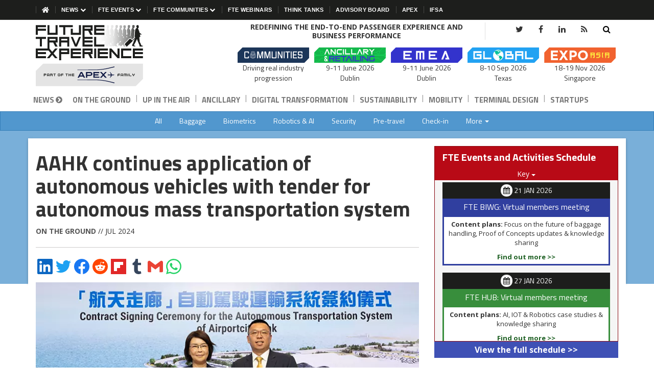

--- FILE ---
content_type: text/html; charset=UTF-8
request_url: https://www.futuretravelexperience.com/2024/07/aahk-continues-application-of-autonomous-vehicles-with-tender-for-autonomous-mass-transportation-system/
body_size: 23794
content:

<!doctype html>
<html class="no-js" lang="en-GB">
<head>
    <meta charset="utf-8">
    <meta http-equiv="x-ua-compatible" content="ie=edge">
    <meta name="viewport" content="width=device-width, initial-scale=1">
    <title>AAHK continues application of autonomous vehicles</title>
    <link rel="apple-touch-icon" sizes="180x180" href="/apple-touch-icon.png">
    <link rel="icon" type="image/png" sizes="32x32" href="/favicon-32x32.png">
    <link rel="icon" type="image/png" sizes="192x192" href="/android-chrome-192x192.png">
    <link rel="icon" type="image/png" sizes="16x16" href="/favicon-16x16.png">
    <link rel="manifest" href="/site.webmanifest">
    <link rel="mask-icon" href="/safari-pinned-tab.svg" color="#444444">
    <meta name="msapplication-TileColor" content="#ffc40d">
    <meta name="msapplication-TileImage" content="/mstile-144x144.png">
    <meta name="theme-color" content="#ffffff">
    <!-- clarity -->
<script type="text/javascript">(function(c,l,a,r,i,t,y){c[a]=c[a]||function(){(c[a].q=c[a].q||[]).push(arguments)};t=l.createElement(r);t.async=1;t.src="https://www.clarity.ms/tag/"+i+"?ref=gtm2";y=l.getElementsByTagName(r)[0];y.parentNode.insertBefore(t,y);})(window,document,"clarity","script","kmyi0rzu6x");</script>
<!-- clarity -->
<!-- linkedin -->
<script type="text/javascript">
_linkedin_partner_id = "3354113";
window._linkedin_data_partner_ids = window._linkedin_data_partner_ids || [];
window._linkedin_data_partner_ids.push(_linkedin_partner_id);
</script><script type="text/javascript">
(function(l) {
if (!l){window.lintrk = function(a,b){window.lintrk.q.push([a,b])};
window.lintrk.q=[]}
var s = document.getElementsByTagName("script")[0];
var b = document.createElement("script");
b.type = "text/javascript";b.async = true;
b.src = "https://snap.licdn.com/li.lms-analytics/insight.min.js";
s.parentNode.insertBefore(b, s);})(window.lintrk);
</script>
<noscript>
<img height="1" width="1" style="display:none;" alt="" src="https://px.ads.linkedin.com/collect/?pid=3354113&fmt=gif" />
</noscript>
<!-- linkedin -->
<script>
/* Google Tag Manager */
(function(w, d, s, l, i) {
    w[l] = w[l] || [];
    w[l].push({
        'gtm.start': new Date().getTime(),
        event: 'gtm.js'
    });
    var f = d.getElementsByTagName(s)[0],
        j = d.createElement(s),
        dl = l != 'dataLayer' ? '&l=' + l : '';
    j.async = true;
    j.src =
        'https://www.googletagmanager.com/gtm.js?id=' + i + dl;
    f.parentNode.insertBefore(j, f);
})(window, document, 'script', 'dataLayer', 'GTM-NSB5XK5');
</script>
<script>
    window.dataLayer = window.dataLayer || [];
    function gtag() {
        dataLayer.push(arguments);
    }
    gtag('js', new Date());

    // Function to get cookie by name
    function getCookie(name) {
        let cookieArr = document.cookie.split(";");
        for (let i = 0; i < cookieArr.length; i++) {
            let cookiePair = cookieArr[i].split("=");
            if (name == cookiePair[0].trim()) {
                return decodeURIComponent(cookiePair[1]);
            }
        }
        return null;
    }

    // Get the cc_cookie
    let cookieConsent = getCookie('cc_cookie');
    
    if (cookieConsent === null) {
        // If cookie doesn't exist, set default consent
        gtag('consent', 'default', {
            'ad_storage': 'denied',
            'analytics_storage': 'granted',
            'functionality_storage': 'denied',
            'personalization_storage': 'denied',
            'security_storage': 'denied',
            'ad_personalization': 'denied',
            'ad_user_data': 'denied'
        });
    } else {
        // If cookie exists, parse it and check for performance consent
        console.log('cookie is there');
        try {
            cookieConsent = JSON.parse(cookieConsent);
            if (cookieConsent.categories.includes('performance')) {
                console.log('performance true');
                // gtag('consent', 'update', {
                //     'ad_storage': 'granted',
                //     'analytics_storage': 'granted',
                //     'functionality_storage': 'granted',
                //     'personalization_storage': 'granted',
                //     'security_storage': 'granted',
                //     'ad_personalization': 'granted',
                //     'ad_user_data': 'granted'
                // });
            } else {
                console.log('performance not there');
                // gtag('consent', 'default', {
                //     'ad_storage': 'denied',
                //     'analytics_storage': 'denied',
                //     'functionality_storage': 'denied',
                //     'personalization_storage': 'denied',
                //     'security_storage': 'granted',
                //     'ad_personalization': 'denied',
                //     'ad_user_data': 'denied'
                // });
            }
        } catch (e) {
            console.error("Error parsing cookie: ", e);
            // gtag('consent', 'default', {
            //     'ad_storage': 'denied',
            //     'analytics_storage': 'denied',
            //     'functionality_storage': 'denied',
            //     'personalization_storage': 'denied',
            //     'security_storage': 'denied',
            //     'ad_personalization': 'denied',
            //     'ad_user_data': 'denied'
            // });
        }
    }
</script>
    <meta name='robots' content='index, follow, max-image-preview:large, max-snippet:-1, max-video-preview:-1' />
	<style>img:is([sizes="auto" i], [sizes^="auto," i]) { contain-intrinsic-size: 3000px 1500px }</style>
	
	<!-- This site is optimized with the Yoast SEO Premium plugin v26.1 (Yoast SEO v26.7) - https://yoast.com/wordpress/plugins/seo/ -->
	<meta name="description" content="AAHK has awarded the tender for the development of an autonomous mass transportation system serving the SKYCITY at HKIA." />
	<link rel="canonical" href="https://www.futuretravelexperience.com/2024/07/aahk-continues-application-of-autonomous-vehicles-with-tender-for-autonomous-mass-transportation-system/" />
	<meta property="og:locale" content="en_GB" />
	<meta property="og:type" content="article" />
	<meta property="og:title" content="AAHK continues application of autonomous vehicles with tender for autonomous mass transportation system" />
	<meta property="og:description" content="AAHK has awarded the tender for the development of an autonomous mass transportation system serving the SKYCITY at HKIA." />
	<meta property="og:url" content="https://www.futuretravelexperience.com/2024/07/aahk-continues-application-of-autonomous-vehicles-with-tender-for-autonomous-mass-transportation-system/" />
	<meta property="og:site_name" content="Future Travel Experience" />
	<meta property="article:publisher" content="https://www.facebook.com/futuretravelx" />
	<meta property="article:author" content="https://www.facebook.com/futuretravelx" />
	<meta property="article:published_time" content="2024-07-10T10:45:43+00:00" />
	<meta property="og:image" content="https://www.futuretravelexperience.com/wp-content/uploads/2024/07/AAHK-autonomous-transport-system.jpg" />
	<meta property="og:image:width" content="768" />
	<meta property="og:image:height" content="403" />
	<meta property="og:image:type" content="image/jpeg" />
	<meta name="author" content="Ross Falconer" />
	<meta name="twitter:card" content="summary_large_image" />
	<meta name="twitter:creator" content="@futuretravelx" />
	<meta name="twitter:site" content="@futuretravelx" />
	<script type="application/ld+json" class="yoast-schema-graph">{
	    "@context": "https://schema.org",
	    "@graph": [
	        {
	            "@type": "Article",
	            "@id": "https://www.futuretravelexperience.com/2024/07/aahk-continues-application-of-autonomous-vehicles-with-tender-for-autonomous-mass-transportation-system/#article",
	            "isPartOf": {
	                "@id": "https://www.futuretravelexperience.com/2024/07/aahk-continues-application-of-autonomous-vehicles-with-tender-for-autonomous-mass-transportation-system/"
	            },
	            "author": {
	                "name": "Ross Falconer",
	                "@id": "https://www.futuretravelexperience.com/#/schema/person/178e4dbe306a8919284140f84e7bb67f"
	            },
	            "headline": "AAHK continues application of autonomous vehicles with tender for autonomous mass transportation system",
	            "datePublished": "2024-07-10T10:45:43+00:00",
	            "mainEntityOfPage": {
	                "@id": "https://www.futuretravelexperience.com/2024/07/aahk-continues-application-of-autonomous-vehicles-with-tender-for-autonomous-mass-transportation-system/"
	            },
	            "wordCount": 460,
	            "publisher": {
	                "@id": "https://www.futuretravelexperience.com/#organization"
	            },
	            "image": {
	                "@id": "https://www.futuretravelexperience.com/2024/07/aahk-continues-application-of-autonomous-vehicles-with-tender-for-autonomous-mass-transportation-system/#primaryimage"
	            },
	            "thumbnailUrl": "https://www.futuretravelexperience.com/wp-content/uploads/2024/07/AAHK-autonomous-transport-system.jpg",
	            "keywords": [
	                "automation",
	                "autonomous vehicles"
	            ],
	            "articleSection": [
	                "On the Ground"
	            ],
	            "inLanguage": "en-GB",
	            "copyrightYear": "2024",
	            "copyrightHolder": {
	                "@id": "https://www.futuretravelexperience.com/#organization"
	            }
	        },
	        {
	            "@type": "WebPage",
	            "@id": "https://www.futuretravelexperience.com/2024/07/aahk-continues-application-of-autonomous-vehicles-with-tender-for-autonomous-mass-transportation-system/",
	            "url": "https://www.futuretravelexperience.com/2024/07/aahk-continues-application-of-autonomous-vehicles-with-tender-for-autonomous-mass-transportation-system/",
	            "name": "AAHK continues application of autonomous vehicles",
	            "isPartOf": {
	                "@id": "https://www.futuretravelexperience.com/#website"
	            },
	            "primaryImageOfPage": {
	                "@id": "https://www.futuretravelexperience.com/2024/07/aahk-continues-application-of-autonomous-vehicles-with-tender-for-autonomous-mass-transportation-system/#primaryimage"
	            },
	            "image": {
	                "@id": "https://www.futuretravelexperience.com/2024/07/aahk-continues-application-of-autonomous-vehicles-with-tender-for-autonomous-mass-transportation-system/#primaryimage"
	            },
	            "thumbnailUrl": "https://www.futuretravelexperience.com/wp-content/uploads/2024/07/AAHK-autonomous-transport-system.jpg",
	            "datePublished": "2024-07-10T10:45:43+00:00",
	            "description": "AAHK has awarded the tender for the development of an autonomous mass transportation system serving the SKYCITY at HKIA.",
	            "breadcrumb": {
	                "@id": "https://www.futuretravelexperience.com/2024/07/aahk-continues-application-of-autonomous-vehicles-with-tender-for-autonomous-mass-transportation-system/#breadcrumb"
	            },
	            "inLanguage": "en-GB",
	            "potentialAction": [
	                {
	                    "@type": "ReadAction",
	                    "target": [
	                        "https://www.futuretravelexperience.com/2024/07/aahk-continues-application-of-autonomous-vehicles-with-tender-for-autonomous-mass-transportation-system/"
	                    ]
	                }
	            ]
	        },
	        {
	            "@type": "ImageObject",
	            "inLanguage": "en-GB",
	            "@id": "https://www.futuretravelexperience.com/2024/07/aahk-continues-application-of-autonomous-vehicles-with-tender-for-autonomous-mass-transportation-system/#primaryimage",
	            "url": "https://www.futuretravelexperience.com/wp-content/uploads/2024/07/AAHK-autonomous-transport-system.jpg",
	            "contentUrl": "https://www.futuretravelexperience.com/wp-content/uploads/2024/07/AAHK-autonomous-transport-system.jpg",
	            "width": 768,
	            "height": 403,
	            "caption": "Airport Authority Hong Kong (AAHK) has awarded the tender for the development of an autonomous mass transportation system serving the SKYCITY at HKIA, creating an “exceptional experience”. An agreement was signed between Vivian Cheung, Acting Chief Executive Officer, AAHK, and James Wong, Director of KC Smart Mobility."
	        },
	        {
	            "@type": "BreadcrumbList",
	            "@id": "https://www.futuretravelexperience.com/2024/07/aahk-continues-application-of-autonomous-vehicles-with-tender-for-autonomous-mass-transportation-system/#breadcrumb",
	            "itemListElement": [
	                {
	                    "@type": "ListItem",
	                    "position": 1,
	                    "name": "Home",
	                    "item": "https://www.futuretravelexperience.com/"
	                },
	                {
	                    "@type": "ListItem",
	                    "position": 2,
	                    "name": "AAHK continues application of autonomous vehicles with tender for autonomous mass transportation system"
	                }
	            ]
	        },
	        {
	            "@type": "WebSite",
	            "@id": "https://www.futuretravelexperience.com/#website",
	            "url": "https://www.futuretravelexperience.com/",
	            "name": "Future Travel Experience",
	            "description": "Redefining The End-to-end Passenger Experience And Business Performance",
	            "publisher": {
	                "@id": "https://www.futuretravelexperience.com/#organization"
	            },
	            "potentialAction": [
	                {
	                    "@type": "SearchAction",
	                    "target": {
	                        "@type": "EntryPoint",
	                        "urlTemplate": "https://www.futuretravelexperience.com/search/?q={search_term_string}"
	                    },
	                    "query-input": {
	                        "@type": "PropertyValueSpecification",
	                        "valueRequired": true,
	                        "valueName": "search_term_string"
	                    }
	                }
	            ],
	            "inLanguage": "en-GB"
	        },
	        {
	            "@type": "Organization",
	            "@id": "https://www.futuretravelexperience.com/#organization",
	            "name": "Future Travel Experience",
	            "alternateName": "FTE",
	            "url": "https://www.futuretravelexperience.com/",
	            "logo": {
	                "@type": "ImageObject",
	                "inLanguage": "en-GB",
	                "@id": "https://www.futuretravelexperience.com/#/schema/logo/image/",
	                "url": "https://www.futuretravelexperience.com/wp-content/uploads/2018/07/fte-logo.png",
	                "contentUrl": "https://www.futuretravelexperience.com/wp-content/uploads/2018/07/fte-logo.png",
	                "width": 200,
	                "height": 66,
	                "caption": "Future Travel Experience"
	            },
	            "image": {
	                "@id": "https://www.futuretravelexperience.com/#/schema/logo/image/"
	            },
	            "sameAs": [
	                "https://www.facebook.com/futuretravelx",
	                "https://x.com/futuretravelx",
	                "https://www.linkedin.com/company/future-travel-experience/",
	                "https://www.reddit.com/user/FutureTraveleX"
	            ]
	        },
	        {
	            "@type": "Person",
	            "@id": "https://www.futuretravelexperience.com/#/schema/person/178e4dbe306a8919284140f84e7bb67f",
	            "name": "Ross Falconer",
	            "image": {
	                "@type": "ImageObject",
	                "inLanguage": "en-GB",
	                "@id": "https://www.futuretravelexperience.com/#/schema/person/image/",
	                "url": "https://secure.gravatar.com/avatar/560b55e0e0dcd4114bb071c1d0d5d31e?s=96&d=mm&r=g",
	                "contentUrl": "https://secure.gravatar.com/avatar/560b55e0e0dcd4114bb071c1d0d5d31e?s=96&d=mm&r=g",
	                "caption": "Ross Falconer"
	            },
	            "description": "Ross has worked at PPS Publications for over 10 years, where he is editor of a number of titles, including ACI EUROPE Airport Business, AOA Airport Operator and the TFWA Dailies. Having covered the disCUSS and Check-In events prior to their evolution into Future Travel Experience, he is now also a key member of the Future Travel Experience editorial team.",
	            "sameAs": [
	                "https://www.futuretravelexperience.com",
	                "https://www.facebook.com/futuretravelx",
	                "https://x.com/futuretravelx"
	            ]
	        }
	    ]
	}</script>
	<!-- / Yoast SEO Premium plugin. -->


<link rel='dns-prefetch' href='//www.google.com' />
<link rel="alternate" type="application/rss+xml" title="Future Travel Experience &raquo; Feed" href="https://www.futuretravelexperience.com/feed/" />
<link rel='stylesheet' id='wp-block-library-css' href='https://www.futuretravelexperience.com/wp-includes/css/dist/block-library/style.min.css?ver=abee0e7bca6fad52e3e474a814286c2c' type='text/css' media='all' />
<style id='classic-theme-styles-inline-css' type='text/css'>
/*! This file is auto-generated */
.wp-block-button__link{color:#fff;background-color:#32373c;border-radius:9999px;box-shadow:none;text-decoration:none;padding:calc(.667em + 2px) calc(1.333em + 2px);font-size:1.125em}.wp-block-file__button{background:#32373c;color:#fff;text-decoration:none}
</style>
<style id='global-styles-inline-css' type='text/css'>
:root{--wp--preset--aspect-ratio--square: 1;--wp--preset--aspect-ratio--4-3: 4/3;--wp--preset--aspect-ratio--3-4: 3/4;--wp--preset--aspect-ratio--3-2: 3/2;--wp--preset--aspect-ratio--2-3: 2/3;--wp--preset--aspect-ratio--16-9: 16/9;--wp--preset--aspect-ratio--9-16: 9/16;--wp--preset--color--black: #000000;--wp--preset--color--cyan-bluish-gray: #abb8c3;--wp--preset--color--white: #ffffff;--wp--preset--color--pale-pink: #f78da7;--wp--preset--color--vivid-red: #cf2e2e;--wp--preset--color--luminous-vivid-orange: #ff6900;--wp--preset--color--luminous-vivid-amber: #fcb900;--wp--preset--color--light-green-cyan: #7bdcb5;--wp--preset--color--vivid-green-cyan: #00d084;--wp--preset--color--pale-cyan-blue: #8ed1fc;--wp--preset--color--vivid-cyan-blue: #0693e3;--wp--preset--color--vivid-purple: #9b51e0;--wp--preset--gradient--vivid-cyan-blue-to-vivid-purple: linear-gradient(135deg,rgba(6,147,227,1) 0%,rgb(155,81,224) 100%);--wp--preset--gradient--light-green-cyan-to-vivid-green-cyan: linear-gradient(135deg,rgb(122,220,180) 0%,rgb(0,208,130) 100%);--wp--preset--gradient--luminous-vivid-amber-to-luminous-vivid-orange: linear-gradient(135deg,rgba(252,185,0,1) 0%,rgba(255,105,0,1) 100%);--wp--preset--gradient--luminous-vivid-orange-to-vivid-red: linear-gradient(135deg,rgba(255,105,0,1) 0%,rgb(207,46,46) 100%);--wp--preset--gradient--very-light-gray-to-cyan-bluish-gray: linear-gradient(135deg,rgb(238,238,238) 0%,rgb(169,184,195) 100%);--wp--preset--gradient--cool-to-warm-spectrum: linear-gradient(135deg,rgb(74,234,220) 0%,rgb(151,120,209) 20%,rgb(207,42,186) 40%,rgb(238,44,130) 60%,rgb(251,105,98) 80%,rgb(254,248,76) 100%);--wp--preset--gradient--blush-light-purple: linear-gradient(135deg,rgb(255,206,236) 0%,rgb(152,150,240) 100%);--wp--preset--gradient--blush-bordeaux: linear-gradient(135deg,rgb(254,205,165) 0%,rgb(254,45,45) 50%,rgb(107,0,62) 100%);--wp--preset--gradient--luminous-dusk: linear-gradient(135deg,rgb(255,203,112) 0%,rgb(199,81,192) 50%,rgb(65,88,208) 100%);--wp--preset--gradient--pale-ocean: linear-gradient(135deg,rgb(255,245,203) 0%,rgb(182,227,212) 50%,rgb(51,167,181) 100%);--wp--preset--gradient--electric-grass: linear-gradient(135deg,rgb(202,248,128) 0%,rgb(113,206,126) 100%);--wp--preset--gradient--midnight: linear-gradient(135deg,rgb(2,3,129) 0%,rgb(40,116,252) 100%);--wp--preset--font-size--small: 13px;--wp--preset--font-size--medium: 20px;--wp--preset--font-size--large: 36px;--wp--preset--font-size--x-large: 42px;--wp--preset--spacing--20: 0.44rem;--wp--preset--spacing--30: 0.67rem;--wp--preset--spacing--40: 1rem;--wp--preset--spacing--50: 1.5rem;--wp--preset--spacing--60: 2.25rem;--wp--preset--spacing--70: 3.38rem;--wp--preset--spacing--80: 5.06rem;--wp--preset--shadow--natural: 6px 6px 9px rgba(0, 0, 0, 0.2);--wp--preset--shadow--deep: 12px 12px 50px rgba(0, 0, 0, 0.4);--wp--preset--shadow--sharp: 6px 6px 0px rgba(0, 0, 0, 0.2);--wp--preset--shadow--outlined: 6px 6px 0px -3px rgba(255, 255, 255, 1), 6px 6px rgba(0, 0, 0, 1);--wp--preset--shadow--crisp: 6px 6px 0px rgba(0, 0, 0, 1);}:where(.is-layout-flex){gap: 0.5em;}:where(.is-layout-grid){gap: 0.5em;}body .is-layout-flex{display: flex;}.is-layout-flex{flex-wrap: wrap;align-items: center;}.is-layout-flex > :is(*, div){margin: 0;}body .is-layout-grid{display: grid;}.is-layout-grid > :is(*, div){margin: 0;}:where(.wp-block-columns.is-layout-flex){gap: 2em;}:where(.wp-block-columns.is-layout-grid){gap: 2em;}:where(.wp-block-post-template.is-layout-flex){gap: 1.25em;}:where(.wp-block-post-template.is-layout-grid){gap: 1.25em;}.has-black-color{color: var(--wp--preset--color--black) !important;}.has-cyan-bluish-gray-color{color: var(--wp--preset--color--cyan-bluish-gray) !important;}.has-white-color{color: var(--wp--preset--color--white) !important;}.has-pale-pink-color{color: var(--wp--preset--color--pale-pink) !important;}.has-vivid-red-color{color: var(--wp--preset--color--vivid-red) !important;}.has-luminous-vivid-orange-color{color: var(--wp--preset--color--luminous-vivid-orange) !important;}.has-luminous-vivid-amber-color{color: var(--wp--preset--color--luminous-vivid-amber) !important;}.has-light-green-cyan-color{color: var(--wp--preset--color--light-green-cyan) !important;}.has-vivid-green-cyan-color{color: var(--wp--preset--color--vivid-green-cyan) !important;}.has-pale-cyan-blue-color{color: var(--wp--preset--color--pale-cyan-blue) !important;}.has-vivid-cyan-blue-color{color: var(--wp--preset--color--vivid-cyan-blue) !important;}.has-vivid-purple-color{color: var(--wp--preset--color--vivid-purple) !important;}.has-black-background-color{background-color: var(--wp--preset--color--black) !important;}.has-cyan-bluish-gray-background-color{background-color: var(--wp--preset--color--cyan-bluish-gray) !important;}.has-white-background-color{background-color: var(--wp--preset--color--white) !important;}.has-pale-pink-background-color{background-color: var(--wp--preset--color--pale-pink) !important;}.has-vivid-red-background-color{background-color: var(--wp--preset--color--vivid-red) !important;}.has-luminous-vivid-orange-background-color{background-color: var(--wp--preset--color--luminous-vivid-orange) !important;}.has-luminous-vivid-amber-background-color{background-color: var(--wp--preset--color--luminous-vivid-amber) !important;}.has-light-green-cyan-background-color{background-color: var(--wp--preset--color--light-green-cyan) !important;}.has-vivid-green-cyan-background-color{background-color: var(--wp--preset--color--vivid-green-cyan) !important;}.has-pale-cyan-blue-background-color{background-color: var(--wp--preset--color--pale-cyan-blue) !important;}.has-vivid-cyan-blue-background-color{background-color: var(--wp--preset--color--vivid-cyan-blue) !important;}.has-vivid-purple-background-color{background-color: var(--wp--preset--color--vivid-purple) !important;}.has-black-border-color{border-color: var(--wp--preset--color--black) !important;}.has-cyan-bluish-gray-border-color{border-color: var(--wp--preset--color--cyan-bluish-gray) !important;}.has-white-border-color{border-color: var(--wp--preset--color--white) !important;}.has-pale-pink-border-color{border-color: var(--wp--preset--color--pale-pink) !important;}.has-vivid-red-border-color{border-color: var(--wp--preset--color--vivid-red) !important;}.has-luminous-vivid-orange-border-color{border-color: var(--wp--preset--color--luminous-vivid-orange) !important;}.has-luminous-vivid-amber-border-color{border-color: var(--wp--preset--color--luminous-vivid-amber) !important;}.has-light-green-cyan-border-color{border-color: var(--wp--preset--color--light-green-cyan) !important;}.has-vivid-green-cyan-border-color{border-color: var(--wp--preset--color--vivid-green-cyan) !important;}.has-pale-cyan-blue-border-color{border-color: var(--wp--preset--color--pale-cyan-blue) !important;}.has-vivid-cyan-blue-border-color{border-color: var(--wp--preset--color--vivid-cyan-blue) !important;}.has-vivid-purple-border-color{border-color: var(--wp--preset--color--vivid-purple) !important;}.has-vivid-cyan-blue-to-vivid-purple-gradient-background{background: var(--wp--preset--gradient--vivid-cyan-blue-to-vivid-purple) !important;}.has-light-green-cyan-to-vivid-green-cyan-gradient-background{background: var(--wp--preset--gradient--light-green-cyan-to-vivid-green-cyan) !important;}.has-luminous-vivid-amber-to-luminous-vivid-orange-gradient-background{background: var(--wp--preset--gradient--luminous-vivid-amber-to-luminous-vivid-orange) !important;}.has-luminous-vivid-orange-to-vivid-red-gradient-background{background: var(--wp--preset--gradient--luminous-vivid-orange-to-vivid-red) !important;}.has-very-light-gray-to-cyan-bluish-gray-gradient-background{background: var(--wp--preset--gradient--very-light-gray-to-cyan-bluish-gray) !important;}.has-cool-to-warm-spectrum-gradient-background{background: var(--wp--preset--gradient--cool-to-warm-spectrum) !important;}.has-blush-light-purple-gradient-background{background: var(--wp--preset--gradient--blush-light-purple) !important;}.has-blush-bordeaux-gradient-background{background: var(--wp--preset--gradient--blush-bordeaux) !important;}.has-luminous-dusk-gradient-background{background: var(--wp--preset--gradient--luminous-dusk) !important;}.has-pale-ocean-gradient-background{background: var(--wp--preset--gradient--pale-ocean) !important;}.has-electric-grass-gradient-background{background: var(--wp--preset--gradient--electric-grass) !important;}.has-midnight-gradient-background{background: var(--wp--preset--gradient--midnight) !important;}.has-small-font-size{font-size: var(--wp--preset--font-size--small) !important;}.has-medium-font-size{font-size: var(--wp--preset--font-size--medium) !important;}.has-large-font-size{font-size: var(--wp--preset--font-size--large) !important;}.has-x-large-font-size{font-size: var(--wp--preset--font-size--x-large) !important;}
:where(.wp-block-post-template.is-layout-flex){gap: 1.25em;}:where(.wp-block-post-template.is-layout-grid){gap: 1.25em;}
:where(.wp-block-columns.is-layout-flex){gap: 2em;}:where(.wp-block-columns.is-layout-grid){gap: 2em;}
:root :where(.wp-block-pullquote){font-size: 1.5em;line-height: 1.6;}
</style>
<link rel='stylesheet' id='bootstrap-css' href='https://www.futuretravelexperience.com/wp-content/themes/ftev2/css/fte-bootstrap-02.min.css?ver=61569' type='text/css' media='all' />
<script type="text/javascript" src="https://www.futuretravelexperience.com/wp-includes/js/jquery/jquery.min.js?ver=3.7.1" id="jquery-core-js"></script>
<script type="text/javascript" src="https://www.futuretravelexperience.com/wp-includes/js/jquery/jquery-migrate.min.js?ver=3.4.1" id="jquery-migrate-js"></script>
<link rel="icon" href="https://www.futuretravelexperience.com/wp-content/uploads/2015/08/cropped-fte-icon-32x32.png" sizes="32x32" />
<link rel="icon" href="https://www.futuretravelexperience.com/wp-content/uploads/2015/08/cropped-fte-icon-192x192.png" sizes="192x192" />
<link rel="apple-touch-icon" href="https://www.futuretravelexperience.com/wp-content/uploads/2015/08/cropped-fte-icon-180x180.png" />
<meta name="msapplication-TileImage" content="https://www.futuretravelexperience.com/wp-content/uploads/2015/08/cropped-fte-icon-270x270.png" />
  
</head>
<body>
    <!-- Google Tag Manager (noscript) -->
    <noscript><iframe src="https://www.googletagmanager.com/ns.html?id=GTM-NSB5XK5" height="0" width="0" style="display:none;visibility:hidden"></iframe></noscript>
    <!-- End Google Tag Manager (noscript) -->
    <!--[if lt IE 8]> <p class="browserupgrade">You are using an <strong>outdated</strong> browser. Please <a href="http://browsehappy.com/">upgrade your browser</a> to improve your experience.</p> <![endif]-->
    <header>
                    <!-- <div style="background: #3333cc; ">
                <div class="container">
                    <div class="row">
                        <div class="col-12 col-xs-12 text-center">
                            <a class="mq-nv" href="/fte-global/why-visit/" style=" display: block; line-height: 19px; font-size: 16px; padding-top: 6px; background: #3333cc; color: #fff; padding-bottom: 6px;">🚨 Just 1 week to go until FTE Global. Here's why you should be there >></a>
                        </div>
                    </div>
                </div>
            </div> -->
                    <div class="header-ts">
  <div class="container">
    <div class="row">
      <div class="col-12 col-xs-12">
        <div class="wrapper">
          <div class="header-item-left">
            <div class="overlay"></div>

            <nav class="menu" role="navigation" aria-label="Main navigation">
              <div class="menu-mobile-header">
                <button type="button" class="menu-mobile-close" aria-label="Close menu">
                  <i class="fa fa-times" aria-hidden="true"></i>
                </button>
              </div>
              <div class="fte-mobile-nav-wrapper">
<ul class="menu-section base-mobile-menu">
        <li class="menu-item-has-children dsk-hide  navbar-otg-news">
        <a href >On the Ground News<i class="fa fa-chevron-down" aria-hidden="true"></i></a>
        <div class="menu-subs menu-mega menu-column-1 news-dropdown  active ">
            <div class="list-item">
                <ul>
                    <li ><a href="/on-the-ground/">All</a></li>
<li ><a href="/on-the-ground/baggage/">Baggage</a></li>
<li ><a href="/on-the-ground/biometrics/">Biometrics</a></li>
<li ><a href="/on-the-ground/robotics-and-ai/">Robotics &amp; AI</a></li>
<li ><a href="/on-the-ground/security/">Security</a></li>
<li ><a href="/on-the-ground/pre-travel/">Pre-travel</a></li>
<li ><a href="/on-the-ground/check-in/">Check-in</a></li>
<li class="dropdown hidden-xs hidden-sm">
    <a href="#" class="dropdown-toggle" data-toggle="dropdown" role="button" aria-haspopup="true" aria-expanded="false">More <span class="caret"></span></a>
    <ul class="dropdown-menu dropdown-menu-right">
        <li><a href="/on-the-ground/mobile-wearables/">Mobile &amp; Wearables</a></li>
        <li><a href="/on-the-ground/wayfinding-and-passenger-services/">Wayfinding &amp; Passenger Services</a></li>
        <li><a href="/on-the-ground/lounges-and-gates/">Lounges &amp; Gates</a></li>
        <li><a href="/on-the-ground/immigration-arrivals/">Immigration &amp; Arrivals</a></li>
        <li><a href="/on-the-ground/initiatives/">Initiatives</a></li>
    </ul>
</li>
<li><a href="/on-the-ground/mobile-wearables/" class="visible-xs visible-sm">Mobile &amp; Wearables</a></li>
<li><a href="/on-the-ground/wayfinding-and-passenger-services/"  class="visible-xs visible-sm">Wayfinding &amp; Passenger Services</a></li>
<li><a href="/on-the-ground/lounges-and-gates/"  class="visible-xs visible-sm">Lounges &amp; Gates</a></li>
<li><a href="/on-the-ground/immigration-arrivals/"  class="visible-xs visible-sm">Immigration &amp; Arrivals</a></li>
<li><a href="/on-the-ground/initiatives/" class="visible-xs visible-sm">Initiatives</a></li>                </ul>
            </div>
        </div>
    </li>
    <li class="hm-link"><a href="/"><img src="https://www.futuretravelexperience.com/wp-content/themes/ftev2/img/home-solid.svg" alt="" width="14" height="12.44" style="width: 14px;"></a>
    </li>
    <li class="menu-item-has-children">
        <a href="#">News <i class="fa fa-chevron-down" aria-hidden="true"></i></a>
        <div class="menu-subs menu-mega menu-column-1 news-dropdown  ">
            <div class="list-item">
                <ul>
                    <li class="mb-hide"><a href="/">News <i class="fa fa-chevron-circle-right hidden-xs"></i></a></li>
<li ><a href="/on-the-ground/">On the Ground</a></li>
<li role="separator" class="divider-horizontal"><span>|</span></li>
<li ><a href="/up-in-the-air/">Up in the Air</a></li>
<li role="separator" class="divider-horizontal"><span>|</span></li>
<li ><a href="/ancillary/">Ancillary</a></li>
<li role="separator" class="divider-horizontal"><span>|</span></li>
<li ><a href="/digital-transformation/">Digital Transformation</a></li>
<li role="separator" class="divider-horizontal"><span>|</span></li>
<li ><a href="/sustainability/">Sustainability</a></li>
<li role="separator" class="divider-horizontal"><span>|</span></li>
<li ><a href="/mobility/">Mobility</a></li>
<li role="separator" class="divider-horizontal"><span>|</span></li>
<li ><a href="/terminal-design/">Terminal Design</a></li>
<li role="separator" class="divider-horizontal"><span>|</span></li>
<li ><a href="/startups/">Startups</a></li>                </ul>
            </div>
        </div>
    </li>
    <li class="menu-item-has-children">
        <a href="#">FTE Events <i class="fa fa-chevron-down" aria-hidden="true"></i></a>
        <div class="menu-subs menu-mega menu-column-1">
            <div class="list-item">
                <ul>
                    <li><a href="/world-innovation-summit/">FTE World Innovation Summit</a></li>
                    <li><a href="/fte-emea/" >APEX FTE EMEA</a></li>
                    <li><a href="/fte-ancillary/">APEX FTE Ancillary & Retailing</a></li>
                    <li><a href="/fte-global/">FTE Global</a></li>
                    <li><a href="/fteasia/">APEX FTE Asia Expo</a></li>
                </ul>
            </div>
        </div>
    </li>
    <li class="menu-item-has-children">
        <a href="/fte-communities/">FTE Communities <i class="fa fa-chevron-down" aria-hidden="true"></i></a>
        <div class="menu-subs menu-mega menu-column-1">
            <div class="list-item">
                <ul>
                    <li><a title="FTE Digital, Innovation & Startup Hub" href="https://www.fte-hub.com/?utm_source=fte-website&utm_medium=top-badge&utm_campaign=ongoing">FTE Digital, Innovation & Startup Hub</a></li>
                    <li><a title="FTE Baggage Innovation Working Group" href="/fte-baggage-innovation-working-groups/">FTE Baggage Innovation Working Group</a></li>
                    <li><a title="FTE World Ancillary & Retailing Working Group" href="/fte-world-airport-retailing-working-group/">FTE World Ancillary & Retailing Working Group</a></li>
                </ul>
            </div>
        </div>
    </li>
    <li><a href="/fte-webinars/">FTE Webinars</a></li>
    <li><a href="/think-tanks/">Think Tanks</a></li>
    <li><a href="/advisory-board/">Advisory Board</a></li>
    <li><a class="nav-link" href="https://apex.aero/" target="_BLANK">APEX</a></li>
    <li><a class="nav-link" href="https://ifsa.apex.aero/" target="_BLANK">IFSA</a></li>
</ul>
</div>            </nav>
          </div>

          <div class="header-item-right">
            <button
              type="button"
              class="menu-mobile-trigger"
              aria-label="Toggle menu"
              aria-expanded="false"
            >
              <span></span><span></span><span></span>
            </button>
          </div>
        </div>
      </div>
    </div>
  </div>
</div>        <div class="container">
    <div class="row">
        <div class="col-xs-12 col-sm-3 col-md-3">
            <a href="/" aria-label="Future Travel Experience"><img src="https://www.futuretravelexperience.com/wp-content/uploads/lg-chc/futuretravelexperience-logo-apex-version.svg" alt="Future Travel Experience logo" class="img-responsive header-logo center-block-xs" width="210" height="120" style="max-width:210px;width: 100%;height: auto;"></a>
            <br class="visible-xs" />
        </div>
        <div class="col-xs-12 col-sm-8 col-md-8 col-sm-offset-1 col-md-offset text-center hidden-xs">
            <div class="row">
                <div class="col-xs-12 col-md-8">
                    <p class="fte-tagline small text-uppercase" style="font-size: 14px;text-align: center;border-right: 1px solid #e0e0e0;line-height: 17px;margin-top: 5px;padding-right: 13px;">REDEFINING THE END-TO-END PASSENGER EXPERIENCE AND BUSINESS PERFORMANCE</p>
                </div>
                <div class="col-xs-12 col-md-4">
                    <div style="display: inline-block;">
                        <ul class="nav navbar-nav navbar-right navbar-search visible-md visible-lg">
                            <li>
                                <form action="/search/">
                                    <input type="text" class="form-control nav-search-input" name="q" id="q" value="" autocomplete="off" placeholder="Search" style="display:none;">
                                </form>
                            </li>
                            <li>
                                <a href="#" id="search-toggle" data-target="#q"><i class="fa fa-search"></i></a>
                            </li>
                        </ul>
                        <ul class="nav navbar-nav navbar-right visible-md">
                            <li>
                                <a href="#" class="dropdown-toggle" data-toggle="dropdown" role="button" aria-haspopup="true" aria-expanded="false"><i class="fa fa-plus"></i></a>
                                <ul class="dropdown-menu nav navbar-nav">
                                    <li><a href="https://twitter.com/futuretravelx" class="twitter-hover"><i class="fa fa-twitter twitter-hover"></i></a></li>
                                    <li><a href="https://www.facebook.com/futuretravelx/" class="facebook-hover"><i class="fa fa-facebook facebook-hover"></i></a></li>
                                    <li><a href="https://www.linkedin.com/groups/3767446" class="linkedin-hover"><i class="fa fa-linkedin linkedin-hover"></i></a></li>
                                    <li><a href="https://plus.google.com/+Futuretravelexperience" class="google-plus-hover"><i class="fa fa-google-plus google-plus-hover"></i></a></li>
                                    <li><a href="/feed/" class="rss-feed-hover"><i class="fa fa-rss rss-feed-hover"></i></a></li>
                                </ul>
                            </li>
                        </ul>
                        <ul class="nav navbar-nav list-inline nav-search-ul visible-xs">
                            <li>
                                <form action="/search/">
                                    <div class="input-group">
                                        <input type="text" class="form-control nav-search-input" name="q" id="q" value="" autocomplete="off" placeholder="Search">
                                        <span class="input-group-btn">
                                            <button class="btn btn-default" type="submit"><i class="fa fa-search"></i></button>
                                        </span>
                                    </div>
                                </form>
                            </li>
                        </ul>
                        <ul class="nav navbar-nav navbar-right visible-lg">
                            <li><a target="_BLANK" href="https://twitter.com/futuretravelx" class="twitter-hover"><i class="fa fa-twitter twitter-hover"></i></a></li>
                            <li><a target="_BLANK" href="https://www.facebook.com/futuretravelx/" class="facebook-hover"><i class="fa fa-facebook facebook-hover"></i></a></li>
                            <li><a target="_BLANK" href="https://www.linkedin.com/company/future-travel-experience/" class="linkedin-hover"><i class="fa fa-linkedin linkedin-hover"></i></a></li>
                            <li><a href="/feed/" class="rss-feed-hover"><i class="fa fa-rss rss-feed-hover"></i></a></li>
                        </ul>
                    </div>
                </div>
            </div>
            <ul class="speakers-slider-99 onload-show" style="display: none;">
                <li>
                    <a href="https://www.futuretravelexperience.com/fte-communities/">
                        <img alt="" src="https://www.futuretravelexperience.com/wp-content/uploads/lg-chc/FTE-Communities-logo-bottom-part.svg" width="140" height="29" style="width: 100%;max-width: 140px;height: auto;" class="img-fluid">
                    </a>
                    <span class="small fte-event-info">Driving real industry progression</span>
                </li>
                <li>
                    <a href="https://www.futuretravelexperience.com/fte-ancillary/">
                        <img alt="fte-ancillary-logo" src="https://www.futuretravelexperience.com/wp-content/uploads/lg-chc/fte-ancillary-retailing-logo-bar.svg" width="140" height="29" style="width: 100%;max-width: 140px;height: auto;" class="img-fluid">
                    </a>
                    <span class="small fte-event-info">9-11 June 2026</span>
                    <span class="small fte-event-info">Dublin</span>
                </li>
                <li>
                    <a href="https://www.futuretravelexperience.com/fte-emea/">
                        <img alt="fte-emea-logo" src="https://www.futuretravelexperience.com/wp-content/uploads/lg-chc/fte-emea-expo-logo-bar.svg" width="140" height="29" style="width: 100%;max-width: 140px;height: auto;" class="img-fluid">
                    </a>
                    <span class="small fte-event-info">9-11 June 2026</span>
                    <span class="small fte-event-info">Dublin</span>
                </li>
                <li>
                    <a href="https://www.futuretravelexperience.com/fte-global/">
                        <img alt="fte-global-logo" src="https://www.futuretravelexperience.com/wp-content/uploads/lg-chc/fte-global-logo-bar.svg" width="140" height="29" style="width: 100%;max-width: 140px;height: auto;" class="img-fluid">
                    </a>
                    <span class="small fte-event-info">8-10 Sep 2026</span>
                    <span class="small fte-event-info">Texas</span>
                </li>
                <li>
                    <a href="https://www.futuretravelexperience.com/fteasia/">
                        <img alt="fte-asia-expo-logo" src="https://www.futuretravelexperience.com/wp-content/uploads/lg-chc/fte-asia-expo-logo-bar-2026.svg" width="140" height="29" style="width: 100%;max-width: 140px;height: auto;" class="img-fluid">
                    </a>
                    <span class="small fte-event-info">18-19 Nov 2026</span>
                    <span class="small fte-event-info">Singapore</span>
                </li>
            </ul>
        </div>
    </div>
    <p class="fte-tagline text-uppercase small text-center-xs visible-xs">REDEFINING THE END-TO-END PASSENGER EXPERIENCE AND BUSINESS PERFORMANCE</p>
</div>
<nav class="hidden-print" role="navigation">
    <div id="navbar-collapse" class="navbar-collapse cbp-spmenu cbp-spmenu-vertical cbp-spmenu-left">
        <div class="visible-xs">
            <li ><a href="/on-the-ground/">All</a></li>
<li ><a href="/on-the-ground/baggage/">Baggage</a></li>
<li ><a href="/on-the-ground/biometrics/">Biometrics</a></li>
<li ><a href="/on-the-ground/robotics-and-ai/">Robotics &amp; AI</a></li>
<li ><a href="/on-the-ground/security/">Security</a></li>
<li ><a href="/on-the-ground/pre-travel/">Pre-travel</a></li>
<li ><a href="/on-the-ground/check-in/">Check-in</a></li>
<li class="dropdown hidden-xs hidden-sm">
    <a href="#" class="dropdown-toggle" data-toggle="dropdown" role="button" aria-haspopup="true" aria-expanded="false">More <span class="caret"></span></a>
    <ul class="dropdown-menu dropdown-menu-right">
        <li><a href="/on-the-ground/mobile-wearables/">Mobile &amp; Wearables</a></li>
        <li><a href="/on-the-ground/wayfinding-and-passenger-services/">Wayfinding &amp; Passenger Services</a></li>
        <li><a href="/on-the-ground/lounges-and-gates/">Lounges &amp; Gates</a></li>
        <li><a href="/on-the-ground/immigration-arrivals/">Immigration &amp; Arrivals</a></li>
        <li><a href="/on-the-ground/initiatives/">Initiatives</a></li>
    </ul>
</li>
<li><a href="/on-the-ground/mobile-wearables/" class="visible-xs visible-sm">Mobile &amp; Wearables</a></li>
<li><a href="/on-the-ground/wayfinding-and-passenger-services/"  class="visible-xs visible-sm">Wayfinding &amp; Passenger Services</a></li>
<li><a href="/on-the-ground/lounges-and-gates/"  class="visible-xs visible-sm">Lounges &amp; Gates</a></li>
<li><a href="/on-the-ground/immigration-arrivals/"  class="visible-xs visible-sm">Immigration &amp; Arrivals</a></li>
<li><a href="/on-the-ground/initiatives/" class="visible-xs visible-sm">Initiatives</a></li> 
        </div>
        <div class="navbar fte-navbar-primary">
            <div class="container">
                <ul class="nav navbar-nav navbar-left text-uppercase">
                    <li class="mb-hide"><a href="/">News <i class="fa fa-chevron-circle-right hidden-xs"></i></a></li>
<li ><a href="/on-the-ground/">On the Ground</a></li>
<li role="separator" class="divider-horizontal"><span>|</span></li>
<li ><a href="/up-in-the-air/">Up in the Air</a></li>
<li role="separator" class="divider-horizontal"><span>|</span></li>
<li ><a href="/ancillary/">Ancillary</a></li>
<li role="separator" class="divider-horizontal"><span>|</span></li>
<li ><a href="/digital-transformation/">Digital Transformation</a></li>
<li role="separator" class="divider-horizontal"><span>|</span></li>
<li ><a href="/sustainability/">Sustainability</a></li>
<li role="separator" class="divider-horizontal"><span>|</span></li>
<li ><a href="/mobility/">Mobility</a></li>
<li role="separator" class="divider-horizontal"><span>|</span></li>
<li ><a href="/terminal-design/">Terminal Design</a></li>
<li role="separator" class="divider-horizontal"><span>|</span></li>
<li ><a href="/startups/">Startups</a></li>                </ul>
            </div>
        </div>
                <div class="hidden-xs hidden-sm">
            <nav class="navbar fte-navbar-secondary  navbar-otg-news" role="navigation"  style="min-height: 38px;">
                <div class="container">
                    <ul class="nav navbar-nav navbar-center">
                    <li ><a href="/on-the-ground/">All</a></li>
<li ><a href="/on-the-ground/baggage/">Baggage</a></li>
<li ><a href="/on-the-ground/biometrics/">Biometrics</a></li>
<li ><a href="/on-the-ground/robotics-and-ai/">Robotics &amp; AI</a></li>
<li ><a href="/on-the-ground/security/">Security</a></li>
<li ><a href="/on-the-ground/pre-travel/">Pre-travel</a></li>
<li ><a href="/on-the-ground/check-in/">Check-in</a></li>
<li class="dropdown hidden-xs hidden-sm">
    <a href="#" class="dropdown-toggle" data-toggle="dropdown" role="button" aria-haspopup="true" aria-expanded="false">More <span class="caret"></span></a>
    <ul class="dropdown-menu dropdown-menu-right">
        <li><a href="/on-the-ground/mobile-wearables/">Mobile &amp; Wearables</a></li>
        <li><a href="/on-the-ground/wayfinding-and-passenger-services/">Wayfinding &amp; Passenger Services</a></li>
        <li><a href="/on-the-ground/lounges-and-gates/">Lounges &amp; Gates</a></li>
        <li><a href="/on-the-ground/immigration-arrivals/">Immigration &amp; Arrivals</a></li>
        <li><a href="/on-the-ground/initiatives/">Initiatives</a></li>
    </ul>
</li>
<li><a href="/on-the-ground/mobile-wearables/" class="visible-xs visible-sm">Mobile &amp; Wearables</a></li>
<li><a href="/on-the-ground/wayfinding-and-passenger-services/"  class="visible-xs visible-sm">Wayfinding &amp; Passenger Services</a></li>
<li><a href="/on-the-ground/lounges-and-gates/"  class="visible-xs visible-sm">Lounges &amp; Gates</a></li>
<li><a href="/on-the-ground/immigration-arrivals/"  class="visible-xs visible-sm">Immigration &amp; Arrivals</a></li>
<li><a href="/on-the-ground/initiatives/" class="visible-xs visible-sm">Initiatives</a></li>                    </ul>
                </div>
            </nav>
        </div>
            </div>
</nav>
    <div class="fte-content-bg visible-md visible-lg bg-otg-news">
        <div class="container fte-content-bg-box-shadow"></div>
    </div>
    </header>
    <div class="fte-content">

    <section class="section">

        <div class="container news-lead"> 
    
            

          <div class="row">

            <main class="col-md-8 main" role="main">
                    
                
                    <article>

                        <header class="entry-header">
                            <h1 class="entry-title" id="post-77288">AAHK continues application of autonomous vehicles with tender for autonomous mass transportation system</h1>
                        </header><!-- .entry-header -->         

                        <div class="entry-meta">
                            <p class="text-uppercase small"><a href="https://www.futuretravelexperience.com/on-the-ground/" rel="category tag">On the Ground</a> // Jul 2024</p>
                                                    </div><!-- .entry-meta -->      
                        
                        <hr>
                        
                        <p><div class="share-buttons" data-title="AAHK continues application of autonomous vehicles with tender for autonomous mass transportation system" data-excerpt="Airport Authority Hong Kong (AAHK) has awarded the tender for the development of an autonomous mass transportation system serving the SKYCITY at HKIA, creating an “exceptional experience”. Airport Authority Hong Kong (AAHK) has awarded the tender for the development of autonomous vehicles and the associated transportation system for carrying visitors between the Hong Kong Port [&hellip;]" data-link="https://www.futuretravelexperience.com/2024/07/aahk-continues-application-of-autonomous-vehicles-with-tender-for-autonomous-mass-transportation-system/"><button style="width:30px;height:30px;padding:0;background:transparent;border:0;margin:0 3px;" class="share-linkedin"><span class="screen-reader-text">Share on LinkedIn</span><svg role="img" fill="#0A66C2" viewBox="0 0 24 24" xmlns="http://www.w3.org/2000/svg"><title>LinkedIn</title><path d="M20.447 20.452h-3.554v-5.569c0-1.328-.027-3.037-1.852-3.037-1.853 0-2.136 1.445-2.136 2.939v5.667H9.351V9h3.414v1.561h.046c.477-.9 1.637-1.85 3.37-1.85 3.601 0 4.267 2.37 4.267 5.455v6.286zM5.337 7.433c-1.144 0-2.063-.926-2.063-2.065 0-1.138.92-2.063 2.063-2.063 1.14 0 2.064.925 2.064 2.063 0 1.139-.925 2.065-2.064 2.065zm1.782 13.019H3.555V9h3.564v11.452zM22.225 0H1.771C.792 0 0 .774 0 1.729v20.542C0 23.227.792 24 1.771 24h20.451C23.2 24 24 23.227 24 22.271V1.729C24 .774 23.2 0 22.222 0h.003z"/></svg></button><button style="width:30px;height:30px;padding:0;background:transparent;border:0;margin:0 3px;" class="share-twitter"><span class="screen-reader-text">Share on Twitter</span><svg role="img" fill="#1DA1F2" viewBox="0 0 24 24" xmlns="http://www.w3.org/2000/svg"><title>Twitter</title><path d="M23.953 4.57a10 10 0 01-2.825.775 4.958 4.958 0 002.163-2.723c-.951.555-2.005.959-3.127 1.184a4.92 4.92 0 00-8.384 4.482C7.69 8.095 4.067 6.13 1.64 3.162a4.822 4.822 0 00-.666 2.475c0 1.71.87 3.213 2.188 4.096a4.904 4.904 0 01-2.228-.616v.06a4.923 4.923 0 003.946 4.827 4.996 4.996 0 01-2.212.085 4.936 4.936 0 004.604 3.417 9.867 9.867 0 01-6.102 2.105c-.39 0-.779-.023-1.17-.067a13.995 13.995 0 007.557 2.209c9.053 0 13.998-7.496 13.998-13.985 0-.21 0-.42-.015-.63A9.935 9.935 0 0024 4.59z"/></svg></button><button style="width:30px;height:30px;padding:0;background:transparent;border:0;margin:0 3px;" class="share-facebook"><span class="screen-reader-text">Share on Facebook</span><svg role="img" fill="#1877F2" viewBox="0 0 24 24" xmlns="http://www.w3.org/2000/svg"><title>Facebook</title><path d="M24 12.073c0-6.627-5.373-12-12-12s-12 5.373-12 12c0 5.99 4.388 10.954 10.125 11.854v-8.385H7.078v-3.47h3.047V9.43c0-3.007 1.792-4.669 4.533-4.669 1.312 0 2.686.235 2.686.235v2.953H15.83c-1.491 0-1.956.925-1.956 1.874v2.25h3.328l-.532 3.47h-2.796v8.385C19.612 23.027 24 18.062 24 12.073z"/></svg></button><button style="width:30px;height:30px;padding:0;background:transparent;border:0;margin:0 3px;" class="share-reddit"><span class="screen-reader-text">Share on Reddit</span><svg role="img" fill="#FF4500" viewBox="0 0 24 24" xmlns="http://www.w3.org/2000/svg"><title>Reddit</title><path d="M12 0A12 12 0 0 0 0 12a12 12 0 0 0 12 12 12 12 0 0 0 12-12A12 12 0 0 0 12 0zm5.01 4.744c.688 0 1.25.561 1.25 1.249a1.25 1.25 0 0 1-2.498.056l-2.597-.547-.8 3.747c1.824.07 3.48.632 4.674 1.488.308-.309.73-.491 1.207-.491.968 0 1.754.786 1.754 1.754 0 .716-.435 1.333-1.01 1.614a3.111 3.111 0 0 1 .042.52c0 2.694-3.13 4.87-7.004 4.87-3.874 0-7.004-2.176-7.004-4.87 0-.183.015-.366.043-.534A1.748 1.748 0 0 1 4.028 12c0-.968.786-1.754 1.754-1.754.463 0 .898.196 1.207.49 1.207-.883 2.878-1.43 4.744-1.487l.885-4.182a.342.342 0 0 1 .14-.197.35.35 0 0 1 .238-.042l2.906.617a1.214 1.214 0 0 1 1.108-.701zM9.25 12C8.561 12 8 12.562 8 13.25c0 .687.561 1.248 1.25 1.248.687 0 1.248-.561 1.248-1.249 0-.688-.561-1.249-1.249-1.249zm5.5 0c-.687 0-1.248.561-1.248 1.25 0 .687.561 1.248 1.249 1.248.688 0 1.249-.561 1.249-1.249 0-.687-.562-1.249-1.25-1.249zm-5.466 3.99a.327.327 0 0 0-.231.094.33.33 0 0 0 0 .463c.842.842 2.484.913 2.961.913.477 0 2.105-.056 2.961-.913a.361.361 0 0 0 .029-.463.33.33 0 0 0-.464 0c-.547.533-1.684.73-2.512.73-.828 0-1.979-.196-2.512-.73a.326.326 0 0 0-.232-.095z"/></svg></button><button style="width:30px;height:30px;padding:0;background:transparent;border:0;margin:0 3px;" class="share-flipboard"><span class="screen-reader-text">Share on Flipboard</span><svg role="img" fill="#E12828"  viewBox="0 0 24 24" xmlns="http://www.w3.org/2000/svg"><title>Flipboard</title><path d="M0 0v24h24V0H0zm19.2 9.6h-4.8v4.8H9.6v4.8H4.8V4.8h14.4v4.8z"/></svg></button><button style="width:30px;height:30px;padding:0;background:transparent;border:0;margin:0 3px;" class="share-tumblr"><span class="screen-reader-text">Share on Tumblr</span><svg role="img" fill="#36465D" viewBox="0 0 24 24" xmlns="http://www.w3.org/2000/svg"><title>Tumblr</title><path d="M14.563 24c-5.093 0-7.031-3.756-7.031-6.411V9.747H5.116V6.648c3.63-1.313 4.512-4.596 4.71-6.469C9.84.051 9.941 0 9.999 0h3.517v6.114h4.801v3.633h-4.82v7.47c.016 1.001.375 2.371 2.207 2.371h.09c.631-.02 1.486-.205 1.936-.419l1.156 3.425c-.436.636-2.4 1.374-4.156 1.404h-.178l.011.002z"/></svg></button><button style="width:30px;height:30px;padding:0;background:transparent;border:0;margin:0 3px;" class="share-email"><span class="screen-reader-text">Share via Email</span><svg role="img" fill="#EA4335" viewBox="0 0 24 24" xmlns="http://www.w3.org/2000/svg"><title>Gmail</title><path d="M24 5.457v13.909c0 .904-.732 1.636-1.636 1.636h-3.819V11.73L12 16.64l-6.545-4.91v9.273H1.636A1.636 1.636 0 0 1 0 19.366V5.457c0-2.023 2.309-3.178 3.927-1.964L5.455 4.64 12 9.548l6.545-4.91 1.528-1.145C21.69 2.28 24 3.434 24 5.457z"/></svg></button><button style="width:30px;height:30px;padding:0;background:transparent;border:0;margin:0 3px;" class="share-whatsapp"><span class="screen-reader-text">Share on WhatsApp</span><svg role="img" fill="#25D366" viewBox="0 0 24 24" xmlns="http://www.w3.org/2000/svg"><title>WhatsApp</title><path d="M17.472 14.382c-.297-.149-1.758-.867-2.03-.967-.273-.099-.471-.148-.67.15-.197.297-.767.966-.94 1.164-.173.199-.347.223-.644.075-.297-.15-1.255-.463-2.39-1.475-.883-.788-1.48-1.761-1.653-2.059-.173-.297-.018-.458.13-.606.134-.133.298-.347.446-.52.149-.174.198-.298.298-.497.099-.198.05-.371-.025-.52-.075-.149-.669-1.612-.916-2.207-.242-.579-.487-.5-.669-.51-.173-.008-.371-.01-.57-.01-.198 0-.52.074-.792.372-.272.297-1.04 1.016-1.04 2.479 0 1.462 1.065 2.875 1.213 3.074.149.198 2.096 3.2 5.077 4.487.709.306 1.262.489 1.694.625.712.227 1.36.195 1.871.118.571-.085 1.758-.719 2.006-1.413.248-.694.248-1.289.173-1.413-.074-.124-.272-.198-.57-.347m-5.421 7.403h-.004a9.87 9.87 0 01-5.031-1.378l-.361-.214-3.741.982.998-3.648-.235-.374a9.86 9.86 0 01-1.51-5.26c.001-5.45 4.436-9.884 9.888-9.884 2.64 0 5.122 1.03 6.988 2.898a9.825 9.825 0 012.893 6.994c-.003 5.45-4.437 9.884-9.885 9.884m8.413-18.297A11.815 11.815 0 0012.05 0C5.495 0 .16 5.335.157 11.892c0 2.096.547 4.142 1.588 5.945L.057 24l6.305-1.654a11.882 11.882 0 005.683 1.448h.005c6.554 0 11.89-5.335 11.893-11.893a11.821 11.821 0 00-3.48-8.413Z"/></svg></button></div></p>                                                              

                        <div class="entry-content">                         
                    
                            <p><span id="more-77288"></span></p>
<figure id="attachment_77289" aria-describedby="caption-attachment-77289" style="width: 768px" class="wp-caption alignnone"><img fetchpriority="high" decoding="async" class="size-full wp-image-77289" src="https://www.futuretravelexperience.com/wp-content/uploads/2024/07/AAHK-autonomous-transport-system.jpg" alt="" width="768" height="403" srcset="https://www.futuretravelexperience.com/wp-content/uploads/2024/07/AAHK-autonomous-transport-system.jpg 768w, https://www.futuretravelexperience.com/wp-content/uploads/2024/07/AAHK-autonomous-transport-system-300x157.jpg 300w, https://www.futuretravelexperience.com/wp-content/uploads/2024/07/AAHK-autonomous-transport-system-320x168.jpg 320w, https://www.futuretravelexperience.com/wp-content/uploads/2024/07/AAHK-autonomous-transport-system-480x252.jpg 480w" sizes="(max-width: 768px) 100vw, 768px" /><figcaption id="caption-attachment-77289" class="wp-caption-text">Airport Authority Hong Kong (AAHK) has awarded the tender for the development of an autonomous mass transportation system serving the SKYCITY at HKIA, creating an “exceptional experience”. An agreement was signed between Vivian Cheung, Acting Chief Executive Officer, AAHK, and James Wong, Director of KC Smart Mobility.</figcaption></figure>
<p>Airport Authority Hong Kong (AAHK) has awarded the tender for the development of autonomous vehicles and the associated transportation system for carrying visitors between the Hong Kong Port of the Hong Kong-Zhuhai-Macao Bridge (HZMB) and SKYCITY at Hong Kong International Airport (HKIA). It will be the first autonomous mass transportation system in Hong Kong.</p>
<p>The tender was awarded to KCM &#8211; PML Joint Venture, formed by KC Smart Mobility Company Limited (KC Smart Mobility), a subsidiary of Kwoon Chung Bus Holdings Limited, and Prime Motors Limited. The joint venture has also joined forces with Baidu, a leader in autonomous driving technology, as technology provider of the intelligent transportation integrated system, and Xiamen King Long as vehicle supplier.</p>
<p>The autonomous transportation system will operate on Airportcity Link, a dedicated bridge integrated with a pedestrian walkway. Built by AAHK, Airportcity Link will connect the Hong Kong Port of HZMB and SKYCITY, a major commercial development on the airport island that provides a wide array of dining, shopping and entertainment offerings.</p>
<p>Visitors riding on the autonomous vehicles from the Hong Kong Port will reach SKYCITY in just three minutes. Each autonomous vehicle will carry a maximum of 16 passengers. The entire system can carry 500 passengers per hour per direction at the initial stage, with a target to increase the throughput to 2,000 passengers per hour per direction.</p>
<p>“HKIA has been pioneering the application of autonomous driving technology,” said Vivian Cheung, Acting Chief Executive Officer, AAHK. “We are the world’s first and only airport to put autonomous vehicles into live airport operations in a large scale, with autonomous electric tractors for baggage and cargo delivery, autonomous patrol cars to enhance airport security, and autonomous buses to shuttle airport staff on the apron. The seamless connection between SKYCITY and the Hong Kong Port of the HZMB brought by the new system, along with the numerous attractions at SKYCITY, will certainly create exceptional experience and lure visitors, especially those from the Greater Bay Area, to the new landmark.”</p>
<p>In the next phase of development, the autonomous transportation system on Airportcity Link will be further extended from SKYCITY to the nearby Tung Chung town centre, providing convenient connection with the MTR and bus service.</p>
                                

                        </div>

                        <footer>

                            
<style>
.panel-hub-logo { border-color: rgb(0, 51, 84); margin-top: 40px; } .panel-hub-logo>.panel-heading { color: #fff; background-color: rgb(0, 51, 84); border-color: rgb(0, 51, 84); } .btn-hub { color: #fff; background-color: rgb(0, 51, 84); border-color: rgb(0, 51, 84); } .btn-hub, .btn.focus, .btn:focus, .btn:hover { color: #fff !important; text-decoration: none; }
</style>
    <div style="position:relative; top:-10px; margin-top:40px;">
    <div class="col-xs-6 col-sm-3">
        <a href="/fte-global/"><img  width="157.5" height="33.27" src="https://www.futuretravelexperience.com/wp-content/themes/ftev2/img/fte-global-logo-bar.svg" class="img-responsive panel-logo all"></a>
    </div>   
    <div class="col-xs-6 col-sm-3">
        <a href="/fteasia/"><img  width="157.5" height="33.27" src="https://www.futuretravelexperience.com/wp-content/themes/ftev2/img/fte-asia-logo-bar.svg" class="img-responsive panel-logo all"></a>
    </div>
    <div class="col-xs-6 col-sm-3">
        <a href="/fte-emea/"><img  width="157.5" height="33.27" src="https://www.futuretravelexperience.com/wp-content/themes/ftev2/img/fte-emea-expo-logo-bar.svg" class="img-responsive panel-logo all"></a>
    </div>
    <div class="col-xs-6 col-sm-3">
        <a href="/fte-ancillary/"><img  width="157.5" height="33.27" src="https://www.futuretravelexperience.com/wp-content/themes/ftev2/img/fte-ancillary/2022/fte-ancillary-logo-bar-2022.svg" class="img-responsive panel-logo all"></a>
    </div>
</div>
<div class="panel panel-all-logo">
    <div class="panel-heading">
        <h2 class="panel-title h3 text-center" style="text-align: center; display: inline-block; width: 100%;">MARK YOUR DIARY FOR FTE’S EVENTS</h2>
    </div>
    <div class="panel-body">
        <div class="embed-responsive embed-responsive-16by9">
            <iframe class="embed-responsive-item " src="https://www.youtube-nocookie.com/embed/_k92yDlBtu8?controls=0&autoplay=0&mute=1&playlist=_k92yDlBtu8&loop=1" title="YouTube video player" frameborder="0" allow="accelerometer; autoplay; clipboard-write; encrypted-media; gyroscope; picture-in-picture" allowfullscreen></iframe>
        </div>
    </div>
</div><style type="text/css">
.panel-vexpo-logo { border-color: rgba(13, 115, 47, .9); margin-top: 40px; } .panel-vexpo-logo>.panel-heading { color: #fff; background-color: #12134c; border-color: #292a7f; }
</style>
                            <div class="share-buttons" data-title="AAHK continues application of autonomous vehicles with tender for autonomous mass transportation system" data-excerpt="Airport Authority Hong Kong (AAHK) has awarded the tender for the development of an autonomous mass transportation system serving the SKYCITY at HKIA, creating an “exceptional experience”. Airport Authority Hong Kong (AAHK) has awarded the tender for the development of autonomous vehicles and the associated transportation system for carrying visitors between the Hong Kong Port [&hellip;]" data-link="https://www.futuretravelexperience.com/2024/07/aahk-continues-application-of-autonomous-vehicles-with-tender-for-autonomous-mass-transportation-system/"><button style="width:30px;height:30px;padding:0;background:transparent;border:0;margin:0 3px;" class="share-linkedin"><span class="screen-reader-text">Share on LinkedIn</span><svg role="img" fill="#0A66C2" viewBox="0 0 24 24" xmlns="http://www.w3.org/2000/svg"><title>LinkedIn</title><path d="M20.447 20.452h-3.554v-5.569c0-1.328-.027-3.037-1.852-3.037-1.853 0-2.136 1.445-2.136 2.939v5.667H9.351V9h3.414v1.561h.046c.477-.9 1.637-1.85 3.37-1.85 3.601 0 4.267 2.37 4.267 5.455v6.286zM5.337 7.433c-1.144 0-2.063-.926-2.063-2.065 0-1.138.92-2.063 2.063-2.063 1.14 0 2.064.925 2.064 2.063 0 1.139-.925 2.065-2.064 2.065zm1.782 13.019H3.555V9h3.564v11.452zM22.225 0H1.771C.792 0 0 .774 0 1.729v20.542C0 23.227.792 24 1.771 24h20.451C23.2 24 24 23.227 24 22.271V1.729C24 .774 23.2 0 22.222 0h.003z"/></svg></button><button style="width:30px;height:30px;padding:0;background:transparent;border:0;margin:0 3px;" class="share-twitter"><span class="screen-reader-text">Share on Twitter</span><svg role="img" fill="#1DA1F2" viewBox="0 0 24 24" xmlns="http://www.w3.org/2000/svg"><title>Twitter</title><path d="M23.953 4.57a10 10 0 01-2.825.775 4.958 4.958 0 002.163-2.723c-.951.555-2.005.959-3.127 1.184a4.92 4.92 0 00-8.384 4.482C7.69 8.095 4.067 6.13 1.64 3.162a4.822 4.822 0 00-.666 2.475c0 1.71.87 3.213 2.188 4.096a4.904 4.904 0 01-2.228-.616v.06a4.923 4.923 0 003.946 4.827 4.996 4.996 0 01-2.212.085 4.936 4.936 0 004.604 3.417 9.867 9.867 0 01-6.102 2.105c-.39 0-.779-.023-1.17-.067a13.995 13.995 0 007.557 2.209c9.053 0 13.998-7.496 13.998-13.985 0-.21 0-.42-.015-.63A9.935 9.935 0 0024 4.59z"/></svg></button><button style="width:30px;height:30px;padding:0;background:transparent;border:0;margin:0 3px;" class="share-facebook"><span class="screen-reader-text">Share on Facebook</span><svg role="img" fill="#1877F2" viewBox="0 0 24 24" xmlns="http://www.w3.org/2000/svg"><title>Facebook</title><path d="M24 12.073c0-6.627-5.373-12-12-12s-12 5.373-12 12c0 5.99 4.388 10.954 10.125 11.854v-8.385H7.078v-3.47h3.047V9.43c0-3.007 1.792-4.669 4.533-4.669 1.312 0 2.686.235 2.686.235v2.953H15.83c-1.491 0-1.956.925-1.956 1.874v2.25h3.328l-.532 3.47h-2.796v8.385C19.612 23.027 24 18.062 24 12.073z"/></svg></button><button style="width:30px;height:30px;padding:0;background:transparent;border:0;margin:0 3px;" class="share-reddit"><span class="screen-reader-text">Share on Reddit</span><svg role="img" fill="#FF4500" viewBox="0 0 24 24" xmlns="http://www.w3.org/2000/svg"><title>Reddit</title><path d="M12 0A12 12 0 0 0 0 12a12 12 0 0 0 12 12 12 12 0 0 0 12-12A12 12 0 0 0 12 0zm5.01 4.744c.688 0 1.25.561 1.25 1.249a1.25 1.25 0 0 1-2.498.056l-2.597-.547-.8 3.747c1.824.07 3.48.632 4.674 1.488.308-.309.73-.491 1.207-.491.968 0 1.754.786 1.754 1.754 0 .716-.435 1.333-1.01 1.614a3.111 3.111 0 0 1 .042.52c0 2.694-3.13 4.87-7.004 4.87-3.874 0-7.004-2.176-7.004-4.87 0-.183.015-.366.043-.534A1.748 1.748 0 0 1 4.028 12c0-.968.786-1.754 1.754-1.754.463 0 .898.196 1.207.49 1.207-.883 2.878-1.43 4.744-1.487l.885-4.182a.342.342 0 0 1 .14-.197.35.35 0 0 1 .238-.042l2.906.617a1.214 1.214 0 0 1 1.108-.701zM9.25 12C8.561 12 8 12.562 8 13.25c0 .687.561 1.248 1.25 1.248.687 0 1.248-.561 1.248-1.249 0-.688-.561-1.249-1.249-1.249zm5.5 0c-.687 0-1.248.561-1.248 1.25 0 .687.561 1.248 1.249 1.248.688 0 1.249-.561 1.249-1.249 0-.687-.562-1.249-1.25-1.249zm-5.466 3.99a.327.327 0 0 0-.231.094.33.33 0 0 0 0 .463c.842.842 2.484.913 2.961.913.477 0 2.105-.056 2.961-.913a.361.361 0 0 0 .029-.463.33.33 0 0 0-.464 0c-.547.533-1.684.73-2.512.73-.828 0-1.979-.196-2.512-.73a.326.326 0 0 0-.232-.095z"/></svg></button><button style="width:30px;height:30px;padding:0;background:transparent;border:0;margin:0 3px;" class="share-flipboard"><span class="screen-reader-text">Share on Flipboard</span><svg role="img" fill="#E12828"  viewBox="0 0 24 24" xmlns="http://www.w3.org/2000/svg"><title>Flipboard</title><path d="M0 0v24h24V0H0zm19.2 9.6h-4.8v4.8H9.6v4.8H4.8V4.8h14.4v4.8z"/></svg></button><button style="width:30px;height:30px;padding:0;background:transparent;border:0;margin:0 3px;" class="share-tumblr"><span class="screen-reader-text">Share on Tumblr</span><svg role="img" fill="#36465D" viewBox="0 0 24 24" xmlns="http://www.w3.org/2000/svg"><title>Tumblr</title><path d="M14.563 24c-5.093 0-7.031-3.756-7.031-6.411V9.747H5.116V6.648c3.63-1.313 4.512-4.596 4.71-6.469C9.84.051 9.941 0 9.999 0h3.517v6.114h4.801v3.633h-4.82v7.47c.016 1.001.375 2.371 2.207 2.371h.09c.631-.02 1.486-.205 1.936-.419l1.156 3.425c-.436.636-2.4 1.374-4.156 1.404h-.178l.011.002z"/></svg></button><button style="width:30px;height:30px;padding:0;background:transparent;border:0;margin:0 3px;" class="share-email"><span class="screen-reader-text">Share via Email</span><svg role="img" fill="#EA4335" viewBox="0 0 24 24" xmlns="http://www.w3.org/2000/svg"><title>Gmail</title><path d="M24 5.457v13.909c0 .904-.732 1.636-1.636 1.636h-3.819V11.73L12 16.64l-6.545-4.91v9.273H1.636A1.636 1.636 0 0 1 0 19.366V5.457c0-2.023 2.309-3.178 3.927-1.964L5.455 4.64 12 9.548l6.545-4.91 1.528-1.145C21.69 2.28 24 3.434 24 5.457z"/></svg></button><button style="width:30px;height:30px;padding:0;background:transparent;border:0;margin:0 3px;" class="share-whatsapp"><span class="screen-reader-text">Share on WhatsApp</span><svg role="img" fill="#25D366" viewBox="0 0 24 24" xmlns="http://www.w3.org/2000/svg"><title>WhatsApp</title><path d="M17.472 14.382c-.297-.149-1.758-.867-2.03-.967-.273-.099-.471-.148-.67.15-.197.297-.767.966-.94 1.164-.173.199-.347.223-.644.075-.297-.15-1.255-.463-2.39-1.475-.883-.788-1.48-1.761-1.653-2.059-.173-.297-.018-.458.13-.606.134-.133.298-.347.446-.52.149-.174.198-.298.298-.497.099-.198.05-.371-.025-.52-.075-.149-.669-1.612-.916-2.207-.242-.579-.487-.5-.669-.51-.173-.008-.371-.01-.57-.01-.198 0-.52.074-.792.372-.272.297-1.04 1.016-1.04 2.479 0 1.462 1.065 2.875 1.213 3.074.149.198 2.096 3.2 5.077 4.487.709.306 1.262.489 1.694.625.712.227 1.36.195 1.871.118.571-.085 1.758-.719 2.006-1.413.248-.694.248-1.289.173-1.413-.074-.124-.272-.198-.57-.347m-5.421 7.403h-.004a9.87 9.87 0 01-5.031-1.378l-.361-.214-3.741.982.998-3.648-.235-.374a9.86 9.86 0 01-1.51-5.26c.001-5.45 4.436-9.884 9.888-9.884 2.64 0 5.122 1.03 6.988 2.898a9.825 9.825 0 012.893 6.994c-.003 5.45-4.437 9.884-9.885 9.884m8.413-18.297A11.815 11.815 0 0012.05 0C5.495 0 .16 5.335.157 11.892c0 2.096.547 4.142 1.588 5.945L.057 24l6.305-1.654a11.882 11.882 0 005.683 1.448h.005c6.554 0 11.89-5.335 11.893-11.893a11.821 11.821 0 00-3.48-8.413Z"/></svg></button></div>
                                <h4>Tags <i class="fa fa-tags"></i></h4>
    <div>
                            <span class="h4 heading-label"><a href="/tag/automation/" title="automation" class="label label-default">automation</a></span>
                            <span class="h4 heading-label"><a href="/tag/autonomous-vehicles/" title="autonomous vehicles" class="label label-default">autonomous vehicles</a></span>
            </div>

                            

<br>

<div class="comments">

    
    <div class="collapse" id="comments">
        <div class="well">

            <span class="h4">
                <strong>

                    Comments                    <i class="fa fa-comment"></i>

                </strong>
            </span>

            <hr>
            <section id="respond">

                                    <p class="no-comments">Comments are closed.</p>

                
                
                <hr>

            </section>            


            <ol class="media-list">
                            </ol>

        </div>
    </div>

</div>      


                        </footer>                           

                    </article>  

                  


            </main>

            <aside class="col-md-4 aside">

                <div class="panel panel-fte-cta schedule-panel" style="margin-bottom: 0;">
    <div class="panel-heading">
        <h3 class="panel-title h4"><strong>FTE Events and Activities Schedule</strong></h3>
    </div>
    <div class="key-08">
        <div class="dropdown">
          <a href="#" class="btn btn-default dropdown-toggle" data-toggle="dropdown" style="width: 100%;font-size: 14px;padding: 2px 5px;background: #b80a16;border: 0;margin: 0;color: #fff;margin-top: -2px;">Key
          <span class="caret"></span></a>
          <ul class="dropdown-menu" style=" background: #e6e6e6; padding: 5px 15px; ">
            <li>
                <table style="background: #fff;border: 3px solid #d32f2f;border-radius: 10px;width: 100%;margin-bottom:4px;/* max-width: 810px; */">
                    <tbody>
                        <tr>
                            <td class="key-io fte-event">FTE Show</td>
                            <td class="c-02">Major FTE organised event with exhibition, conferences &amp; social events.</td>
                        </tr>
                    </tbody>
                </table>
            </li>
            <li>
                <table style="background: #fff;border: 3px solid #03A9F4;border-radius: 10px;width: 100%;margin-bottom:4px;">
                    <tbody>
                        <tr>
                            <td class="key-io fte-warwg">FTE WARWG</td>
                            <td class="c-02"> FTE World Airport Retailing Working Group <br></td>
                        </tr>
                    </tbody>
                </table>
            </li>
            <li>
                <table style="background: #fff;border: 3px solid #303f9f;border-radius: 10px;width: 100%;margin-bottom:4px;">
                    <tbody>
                        <tr>
                            <td class="key-io fte-biwg">FTE BIWG</td>
                            <td class="c-02"> FTE Baggage Innovation Working Group <br></td>
                        </tr>
                    </tbody>
                </table>
            </li>
            <li>
                <table style="background: #fff;border: 3px solid #388e3c;border-radius: 10px;width: 100%;margin-bottom:4px;">
                    <tbody>
                        <tr>
                            <td class="key-io fte-hub">FTE HUB</td>
                            <td class="c-02"> FTE Digital, Innovation &amp; Startup Hub <br></td>
                        </tr>
                    </tbody>
                </table>
            </li>
            <li>
                <table style="background: #fff;border: 3px solid #7b1fa2;border-radius: 10px;width: 100%;margin-bottom:4px;">
                    <tbody>
                        <tr>
                            <td class="key-io fte-webinars">FTE Webinar</td>
                            <td class="c-02"> Online education activity <br></td>
                        </tr>
                    </tbody>
                </table>
            </li>
          </ul>
        </div>
    </div>
    <div class="panel-body">
        <span style=" height: 11px; padding: 0; margin: 0; display: block; width: 100%; "></span>
    <ul class="list-timeline list-timeline-primary text-left">
                                                <li class="fte-biwg-wrap tgl-item list-timeline-item p-0 pb-3 pb-lg-4 d-flex flex-wrap flex-column" style="margin-bottom: 50px;" itemscope itemtype="http://schema.org/Event">
                    <div class="box-02 fte-biwg">
                        <meta itemprop="startDate" content="2026-01-21">
                                                    <meta itemprop="eventAttendanceMode" content="https://schema.org/OnlineEventAttendanceMode">

                                                    <div itemprop="location" itemscope itemtype="https://schema.org/VirtualLocation">
                                <meta itemprop="url" content="https://www.futuretravelexperience.com/fte-baggage-innovation-working-groups/">
                            </div>
                                                <h2 style="font-size: 18px;margin: 0;color: #333 !important;padding: 8px;padding-bottom: 10px;">
                            <span class="text-inverse op-8">
                                <i class="fa fa-calendar"></i>
                                                                <time itemprop="startDate" datetime="">
                                    21 Jan 2026                                </time>
                                                            </span>
                            <meta itemprop="url" content="https://www.futuretravelexperience.com/fte-baggage-innovation-working-groups/">
                            <a href="https://www.futuretravelexperience.com/fte-baggage-innovation-working-groups/">
                                <span itemprop="name" class="title-c" style="font-weight: normal; line-height: 20px;">FTE BIWG: Virtual members meeting </span>
                            </a>
                        </h2>
                        <p itemprop="description"><b style="color: #333;">Content plans:</b> Focus on the future of baggage handling, Proof of Concepts updates &amp; knowledge sharing</p>
                                                <a class="s-link" href="https://www.futuretravelexperience.com/fte-baggage-innovation-working-groups/">Find out more >></a>
                    </div>
                </li>
                                    <li class="fte-hub-wrap tgl-item list-timeline-item p-0 pb-3 pb-lg-4 d-flex flex-wrap flex-column" style="margin-bottom: 50px;" itemscope itemtype="http://schema.org/Event">
                    <div class="box-02 fte-hub">
                        <meta itemprop="startDate" content="2026-01-27">
                                                    <meta itemprop="eventAttendanceMode" content="https://schema.org/OnlineEventAttendanceMode">

                                                    <div itemprop="location" itemscope itemtype="https://schema.org/VirtualLocation">
                                <meta itemprop="url" content="https://www.fte-hub.com/">
                            </div>
                                                <h2 style="font-size: 18px;margin: 0;color: #333 !important;padding: 8px;padding-bottom: 10px;">
                            <span class="text-inverse op-8">
                                <i class="fa fa-calendar"></i>
                                                                <time itemprop="startDate" datetime="">
                                    27 Jan 2026                                </time>
                                                            </span>
                            <meta itemprop="url" content="https://www.fte-hub.com/">
                            <a href="https://www.fte-hub.com/">
                                <span itemprop="name" class="title-c" style="font-weight: normal; line-height: 20px;">FTE HUB: Virtual members meeting</span>
                            </a>
                        </h2>
                        <p itemprop="description"><b style="color: #333;">Content plans:</b> AI, IOT &amp; Robotics case studies &amp; knowledge sharing</p>
                                                <a class="s-link" href="https://www.fte-hub.com/">Find out more >></a>
                    </div>
                </li>
                                    <li class="fte-biwg-wrap tgl-item list-timeline-item p-0 pb-3 pb-lg-4 d-flex flex-wrap flex-column" style="margin-bottom: 50px;" itemscope itemtype="http://schema.org/Event">
                    <div class="box-02 fte-biwg">
                        <meta itemprop="startDate" content="2026-02-09">
                                                    <meta itemprop="endDate" content="2026-02-10">
                                                    <meta itemprop="eventAttendanceMode" content="https://schema.org/OnlineEventAttendanceMode">

                                                    
                            <div itemprop="location" itemscope itemtype="https://schema.org/Place">
                                <meta itemprop="name" content="">
                                <div itemprop="address" itemscope itemtype="https://schema.org/PostalAddress">
                                    <meta itemprop="streetAddress" content="">
                                    <meta itemprop="addressLocality" content="">
                                    <meta itemprop="addressRegion" content="">
                                    <meta itemprop="postalCode" content="">
                                    <meta itemprop="addressCountry" content="">
                                </div>
                            </div>
                                                <h2 style="font-size: 18px;margin: 0;color: #333 !important;padding: 8px;padding-bottom: 10px;">
                            <span class="text-inverse op-8">
                                <i class="fa fa-calendar"></i>
                                                                <time itemprop="startDate" datetime="">
                                    09 Feb 2026                                </time>
                                                            </span>
                            <meta itemprop="url" content="https://www.futuretravelexperience.com/fte-baggage-innovation-working-groups/">
                            <a href="https://www.futuretravelexperience.com/fte-baggage-innovation-working-groups/">
                                <span itemprop="name" class="title-c" style="font-weight: normal; line-height: 20px;">FTE BIWG: In-person members-only meeting in Orlando – Hosted by Greater Orlando Aviation Authority </span>
                            </a>
                        </h2>
                        <p itemprop="description"><b style="color: #333;">Content plans:</b> Tour on 11th hosted by GOAA; Networking Day on February 12th </p>
                                                <a class="s-link" href="https://www.futuretravelexperience.com/fte-baggage-innovation-working-groups/">Find out more >></a>
                    </div>
                </li>
                                    <li class="fte-hub-wrap tgl-item list-timeline-item p-0 pb-3 pb-lg-4 d-flex flex-wrap flex-column" style="margin-bottom: 50px;" itemscope itemtype="http://schema.org/Event">
                    <div class="box-02 fte-hub">
                        <meta itemprop="startDate" content="2026-02-24">
                                                    <meta itemprop="eventAttendanceMode" content="https://schema.org/OnlineEventAttendanceMode">

                                                    <div itemprop="location" itemscope itemtype="https://schema.org/VirtualLocation">
                                <meta itemprop="url" content="https://www.fte-hub.com/">
                            </div>
                                                <h2 style="font-size: 18px;margin: 0;color: #333 !important;padding: 8px;padding-bottom: 10px;">
                            <span class="text-inverse op-8">
                                <i class="fa fa-calendar"></i>
                                                                <time itemprop="startDate" datetime="">
                                    24 Feb 2026                                </time>
                                                            </span>
                            <meta itemprop="url" content="https://www.fte-hub.com/">
                            <a href="https://www.fte-hub.com/">
                                <span itemprop="name" class="title-c" style="font-weight: normal; line-height: 20px;">FTE HUB: Virtual members meeting</span>
                            </a>
                        </h2>
                        <p itemprop="description"><b style="color: #333;">Content plans:</b>  AI, IOT &amp; Robotics case studies &amp; knowledge sharing</p>
                                                <a class="s-link" href="https://www.fte-hub.com/">Find out more >></a>
                    </div>
                </li>
                                    <li class="fte-biwg-wrap tgl-item list-timeline-item p-0 pb-3 pb-lg-4 d-flex flex-wrap flex-column" style="margin-bottom: 50px;" itemscope itemtype="http://schema.org/Event">
                    <div class="box-02 fte-biwg">
                        <meta itemprop="startDate" content="2026-03-16">
                                                    <meta itemprop="eventAttendanceMode" content="https://schema.org/OnlineEventAttendanceMode">

                                                    
                            <div itemprop="location" itemscope itemtype="https://schema.org/Place">
                                <meta itemprop="name" content="">
                                <div itemprop="address" itemscope itemtype="https://schema.org/PostalAddress">
                                    <meta itemprop="streetAddress" content="">
                                    <meta itemprop="addressLocality" content="">
                                    <meta itemprop="addressRegion" content="">
                                    <meta itemprop="postalCode" content="">
                                    <meta itemprop="addressCountry" content="">
                                </div>
                            </div>
                                                <h2 style="font-size: 18px;margin: 0;color: #333 !important;padding: 8px;padding-bottom: 10px;">
                            <span class="text-inverse op-8">
                                <i class="fa fa-calendar"></i>
                                                                <time itemprop="startDate" datetime="">
                                    16 Mar 2026                                </time>
                                                            </span>
                            <meta itemprop="url" content="https://www.futuretravelexperience.com/fte-baggage-innovation-working-groups/">
                            <a href="https://www.futuretravelexperience.com/fte-baggage-innovation-working-groups/">
                                <span itemprop="name" class="title-c" style="font-weight: normal; line-height: 20px;">FTE BIWG: In-person members-only meeting in London (co-located with PTE) – Hosted by Heathrow (Hub and BIWG)</span>
                            </a>
                        </h2>
                        <p itemprop="description"><b style="color: #333;">Content plans:</b> Members of the FTE Digital, Innovation &amp; Startup Hub and the FTE Baggage Innovation Working Group will convene in London for an action-packed joint members meetings, hosted by Heathrow</p>
                                                <a class="s-link" href="https://www.futuretravelexperience.com/fte-baggage-innovation-working-groups/">Find out more >></a>
                    </div>
                </li>
                                    <li class="fte-hub-wrap tgl-item list-timeline-item p-0 pb-3 pb-lg-4 d-flex flex-wrap flex-column" style="margin-bottom: 50px;" itemscope itemtype="http://schema.org/Event">
                    <div class="box-02 fte-hub">
                        <meta itemprop="startDate" content="2026-03-16">
                                                    <meta itemprop="eventAttendanceMode" content="https://schema.org/OnlineEventAttendanceMode">

                                                    
                            <div itemprop="location" itemscope itemtype="https://schema.org/Place">
                                <meta itemprop="name" content="">
                                <div itemprop="address" itemscope itemtype="https://schema.org/PostalAddress">
                                    <meta itemprop="streetAddress" content="">
                                    <meta itemprop="addressLocality" content="">
                                    <meta itemprop="addressRegion" content="">
                                    <meta itemprop="postalCode" content="">
                                    <meta itemprop="addressCountry" content="">
                                </div>
                            </div>
                                                <h2 style="font-size: 18px;margin: 0;color: #333 !important;padding: 8px;padding-bottom: 10px;">
                            <span class="text-inverse op-8">
                                <i class="fa fa-calendar"></i>
                                                                <time itemprop="startDate" datetime="">
                                    16 Mar 2026                                </time>
                                                            </span>
                            <meta itemprop="url" content="https://www.fte-hub.com/">
                            <a href="https://www.fte-hub.com/">
                                <span itemprop="name" class="title-c" style="font-weight: normal; line-height: 20px;">FTE HUB: In-person members-only meeting in London (co-located with PTE) – Hosted by Heathrow (Hub and BIWG)</span>
                            </a>
                        </h2>
                        <p itemprop="description"><b style="color: #333;">Content plans:</b> Members of the FTE Digital, Innovation &amp; Startup Hub and the FTE Baggage Innovation Working Group will convene in London for an action-packed joint members meetings, hosted by Heathrow</p>
                                                <a class="s-link" href="https://www.fte-hub.com/">Find out more >></a>
                    </div>
                </li>
                                    <li class="fte-biwg-wrap tgl-item list-timeline-item p-0 pb-3 pb-lg-4 d-flex flex-wrap flex-column" style="margin-bottom: 50px;" itemscope itemtype="http://schema.org/Event">
                    <div class="box-02 fte-biwg">
                        <meta itemprop="startDate" content="2026-04-15">
                                                    <meta itemprop="eventAttendanceMode" content="https://schema.org/OnlineEventAttendanceMode">

                                                    <div itemprop="location" itemscope itemtype="https://schema.org/VirtualLocation">
                                <meta itemprop="url" content="https://www.futuretravelexperience.com/fte-baggage-innovation-working-groups/">
                            </div>
                                                <h2 style="font-size: 18px;margin: 0;color: #333 !important;padding: 8px;padding-bottom: 10px;">
                            <span class="text-inverse op-8">
                                <i class="fa fa-calendar"></i>
                                                                <time itemprop="startDate" datetime="">
                                    15 Apr 2026                                </time>
                                                            </span>
                            <meta itemprop="url" content="https://www.futuretravelexperience.com/fte-baggage-innovation-working-groups/">
                            <a href="https://www.futuretravelexperience.com/fte-baggage-innovation-working-groups/">
                                <span itemprop="name" class="title-c" style="font-weight: normal; line-height: 20px;">FTE BIWG: Virtual members meeting </span>
                            </a>
                        </h2>
                        <p itemprop="description"><b style="color: #333;">Content plans:</b> Focus on the future of baggage handling, Proof of Concepts updates &amp; knowledge sharing </p>
                                                <a class="s-link" href="https://www.futuretravelexperience.com/fte-baggage-innovation-working-groups/">Find out more >></a>
                    </div>
                </li>
                                    <li class="fte-hub-wrap tgl-item list-timeline-item p-0 pb-3 pb-lg-4 d-flex flex-wrap flex-column" style="margin-bottom: 50px;" itemscope itemtype="http://schema.org/Event">
                    <div class="box-02 fte-hub">
                        <meta itemprop="startDate" content="2026-04-21">
                                                    <meta itemprop="eventAttendanceMode" content="https://schema.org/OnlineEventAttendanceMode">

                                                    <div itemprop="location" itemscope itemtype="https://schema.org/VirtualLocation">
                                <meta itemprop="url" content="https://www.fte-hub.com/">
                            </div>
                                                <h2 style="font-size: 18px;margin: 0;color: #333 !important;padding: 8px;padding-bottom: 10px;">
                            <span class="text-inverse op-8">
                                <i class="fa fa-calendar"></i>
                                                                <time itemprop="startDate" datetime="">
                                    21 Apr 2026                                </time>
                                                            </span>
                            <meta itemprop="url" content="https://www.fte-hub.com/">
                            <a href="https://www.fte-hub.com/">
                                <span itemprop="name" class="title-c" style="font-weight: normal; line-height: 20px;">FTE HUB: In-person members-only meeting (location TBC)</span>
                            </a>
                        </h2>
                        <p itemprop="description"><b style="color: #333;">Content plans:</b> AI, IOT &amp; Robotics case studies &amp; knowledge sharing</p>
                                                <a class="s-link" href="https://www.fte-hub.com/">Find out more >></a>
                    </div>
                </li>
                                    <li class="fte-biwg-wrap tgl-item list-timeline-item p-0 pb-3 pb-lg-4 d-flex flex-wrap flex-column" style="margin-bottom: 50px;" itemscope itemtype="http://schema.org/Event">
                    <div class="box-02 fte-biwg">
                        <meta itemprop="startDate" content="2026-05-12">
                                                    <meta itemprop="eventAttendanceMode" content="https://schema.org/OnlineEventAttendanceMode">

                                                    <div itemprop="location" itemscope itemtype="https://schema.org/VirtualLocation">
                                <meta itemprop="url" content="https://www.futuretravelexperience.com/fte-baggage-innovation-working-groups/">
                            </div>
                                                <h2 style="font-size: 18px;margin: 0;color: #333 !important;padding: 8px;padding-bottom: 10px;">
                            <span class="text-inverse op-8">
                                <i class="fa fa-calendar"></i>
                                                                <time itemprop="startDate" datetime="">
                                    12 May 2026                                </time>
                                                            </span>
                            <meta itemprop="url" content="https://www.futuretravelexperience.com/fte-baggage-innovation-working-groups/">
                            <a href="https://www.futuretravelexperience.com/fte-baggage-innovation-working-groups/">
                                <span itemprop="name" class="title-c" style="font-weight: normal; line-height: 20px;">FTE BIWG: Virtual members meeting</span>
                            </a>
                        </h2>
                        <p itemprop="description"><b style="color: #333;">Content plans:</b> Focus on the future of baggage handling, Proof of Concepts updates &amp; knowledge sharing </p>
                                                <a class="s-link" href="https://www.futuretravelexperience.com/fte-baggage-innovation-working-groups/">Find out more >></a>
                    </div>
                </li>
                                    <li class="fte-hub-wrap tgl-item list-timeline-item p-0 pb-3 pb-lg-4 d-flex flex-wrap flex-column" style="margin-bottom: 50px;" itemscope itemtype="http://schema.org/Event">
                    <div class="box-02 fte-hub">
                        <meta itemprop="startDate" content="2026-05-19">
                                                    <meta itemprop="eventAttendanceMode" content="https://schema.org/OnlineEventAttendanceMode">

                                                    
                            <div itemprop="location" itemscope itemtype="https://schema.org/Place">
                                <meta itemprop="name" content="">
                                <div itemprop="address" itemscope itemtype="https://schema.org/PostalAddress">
                                    <meta itemprop="streetAddress" content="">
                                    <meta itemprop="addressLocality" content="">
                                    <meta itemprop="addressRegion" content="">
                                    <meta itemprop="postalCode" content="">
                                    <meta itemprop="addressCountry" content="">
                                </div>
                            </div>
                                                <h2 style="font-size: 18px;margin: 0;color: #333 !important;padding: 8px;padding-bottom: 10px;">
                            <span class="text-inverse op-8">
                                <i class="fa fa-calendar"></i>
                                                                <time itemprop="startDate" datetime="">
                                    19 May 2026                                </time>
                                                            </span>
                            <meta itemprop="url" content="https://www.fte-hub.com/">
                            <a href="https://www.fte-hub.com/">
                                <span itemprop="name" class="title-c" style="font-weight: normal; line-height: 20px;">FTE HUB: Virtual members meeting</span>
                            </a>
                        </h2>
                        <p itemprop="description"><b style="color: #333;">Content plans:</b> Focus on the future of baggage handling, Proof of Concepts updates &amp; knowledge sharing </p>
                                                <a class="s-link" href="https://www.fte-hub.com/">Find out more >></a>
                    </div>
                </li>
                                    <li class="fte-event-wrap tgl-item list-timeline-item p-0 pb-3 pb-lg-4 d-flex flex-wrap flex-column" style="margin-bottom: 50px;" itemscope itemtype="http://schema.org/Event">
                    <div class="box-02 fte-event">
                        <meta itemprop="startDate" content="2026-06-09">
                                                    <meta itemprop="endDate" content="2026-06-11">
                                                    <meta itemprop="eventAttendanceMode" content="https://schema.org/OnlineEventAttendanceMode">

                                                    
                            <div itemprop="location" itemscope itemtype="https://schema.org/Place">
                                <meta itemprop="name" content="">
                                <div itemprop="address" itemscope itemtype="https://schema.org/PostalAddress">
                                    <meta itemprop="streetAddress" content="">
                                    <meta itemprop="addressLocality" content="">
                                    <meta itemprop="addressRegion" content="">
                                    <meta itemprop="postalCode" content="">
                                    <meta itemprop="addressCountry" content="">
                                </div>
                            </div>
                                                <h2 style="font-size: 18px;margin: 0;color: #333 !important;padding: 8px;padding-bottom: 10px;">
                            <span class="text-inverse op-8">
                                <i class="fa fa-calendar"></i>
                                                                <time itemprop="startDate" datetime="">
                                    09 Jun 2026                                </time>
                                                            </span>
                            <meta itemprop="url" content="https://www.futuretravelexperience.com/fte-emea/">
                            <a href="https://www.futuretravelexperience.com/fte-emea/">
                                <span itemprop="name" class="title-c" style="font-weight: normal; line-height: 20px;">FTE Event/Show: APEX FTE EMEA; APEX FTE Ancillary &amp; Retailing</span>
                            </a>
                        </h2>
                        <p itemprop="description"><b style="color: #333;">Content plans:</b> Join us in Dublin for APEX FTE EMEA, APEX FTE Ancillary &amp; Retailing – co-located to deliver the region’s most comprehensive gathering of air transport leaders.</p>
                                                <a class="s-link" href="https://www.futuretravelexperience.com/fte-emea/">Find out more >></a>
                    </div>
                </li>
                                    <li class="fte-biwg-wrap tgl-item list-timeline-item p-0 pb-3 pb-lg-4 d-flex flex-wrap flex-column" style="margin-bottom: 50px;" itemscope itemtype="http://schema.org/Event">
                    <div class="box-02 fte-biwg">
                        <meta itemprop="startDate" content="2026-06-09">
                                                    <meta itemprop="eventAttendanceMode" content="https://schema.org/OnlineEventAttendanceMode">

                                                    
                            <div itemprop="location" itemscope itemtype="https://schema.org/Place">
                                <meta itemprop="name" content="">
                                <div itemprop="address" itemscope itemtype="https://schema.org/PostalAddress">
                                    <meta itemprop="streetAddress" content="">
                                    <meta itemprop="addressLocality" content="">
                                    <meta itemprop="addressRegion" content="">
                                    <meta itemprop="postalCode" content="">
                                    <meta itemprop="addressCountry" content="">
                                </div>
                            </div>
                                                <h2 style="font-size: 18px;margin: 0;color: #333 !important;padding: 8px;padding-bottom: 10px;">
                            <span class="text-inverse op-8">
                                <i class="fa fa-calendar"></i>
                                                                <time itemprop="startDate" datetime="">
                                    09 Jun 2026                                </time>
                                                            </span>
                            <meta itemprop="url" content="https://www.futuretravelexperience.com/fte-baggage-innovation-working-groups/">
                            <a href="https://www.futuretravelexperience.com/fte-baggage-innovation-working-groups/">
                                <span itemprop="name" class="title-c" style="font-weight: normal; line-height: 20px;">FTE BIWG: In-person members-only meeting in Dublin (co-located with FTE Smart Ramp &amp; Baggage Innovation Summit)</span>
                            </a>
                        </h2>
                        <p itemprop="description"><b style="color: #333;">Content plans:</b> Focus on the future of baggage handling, Proof of Concepts updates &amp; knowledge sharing </p>
                                                <a class="s-link" href="https://www.futuretravelexperience.com/fte-baggage-innovation-working-groups/">Find out more >></a>
                    </div>
                </li>
                                    <li class="fte-hub-wrap tgl-item list-timeline-item p-0 pb-3 pb-lg-4 d-flex flex-wrap flex-column" style="margin-bottom: 50px;" itemscope itemtype="http://schema.org/Event">
                    <div class="box-02 fte-hub">
                        <meta itemprop="startDate" content="2026-06-09">
                                                    <meta itemprop="eventAttendanceMode" content="https://schema.org/OnlineEventAttendanceMode">

                                                    
                            <div itemprop="location" itemscope itemtype="https://schema.org/Place">
                                <meta itemprop="name" content="">
                                <div itemprop="address" itemscope itemtype="https://schema.org/PostalAddress">
                                    <meta itemprop="streetAddress" content="">
                                    <meta itemprop="addressLocality" content="">
                                    <meta itemprop="addressRegion" content="">
                                    <meta itemprop="postalCode" content="">
                                    <meta itemprop="addressCountry" content="">
                                </div>
                            </div>
                                                <h2 style="font-size: 18px;margin: 0;color: #333 !important;padding: 8px;padding-bottom: 10px;">
                            <span class="text-inverse op-8">
                                <i class="fa fa-calendar"></i>
                                                                <time itemprop="startDate" datetime="">
                                    09 Jun 2026                                </time>
                                                            </span>
                            <meta itemprop="url" content="https://www.fte-hub.com/">
                            <a href="https://www.fte-hub.com/">
                                <span itemprop="name" class="title-c" style="font-weight: normal; line-height: 20px;">FTE HUB: In-person members-only meeting in Dublin (co-located with APEX FTE EMEA)</span>
                            </a>
                        </h2>
                        <p itemprop="description"><b style="color: #333;">Content plans:</b> AI, IOT &amp; Robotics case studies &amp; knowledge sharing</p>
                                                <a class="s-link" href="https://www.fte-hub.com/">Find out more >></a>
                    </div>
                </li>
                                    <li class="fte-hub-wrap tgl-item list-timeline-item p-0 pb-3 pb-lg-4 d-flex flex-wrap flex-column" style="margin-bottom: 50px;" itemscope itemtype="http://schema.org/Event">
                    <div class="box-02 fte-hub">
                        <meta itemprop="startDate" content="2026-07-07">
                                                    <meta itemprop="eventAttendanceMode" content="https://schema.org/OnlineEventAttendanceMode">

                                                    <div itemprop="location" itemscope itemtype="https://schema.org/VirtualLocation">
                                <meta itemprop="url" content="https://www.fte-hub.com/">
                            </div>
                                                <h2 style="font-size: 18px;margin: 0;color: #333 !important;padding: 8px;padding-bottom: 10px;">
                            <span class="text-inverse op-8">
                                <i class="fa fa-calendar"></i>
                                                                <time itemprop="startDate" datetime="">
                                    07 Jul 2026                                </time>
                                                            </span>
                            <meta itemprop="url" content="https://www.fte-hub.com/">
                            <a href="https://www.fte-hub.com/">
                                <span itemprop="name" class="title-c" style="font-weight: normal; line-height: 20px;">FTE HUB: Virtual members meeting </span>
                            </a>
                        </h2>
                        <p itemprop="description"><b style="color: #333;">Content plans:</b> AI, IOT &amp; Robotics case studies &amp; knowledge sharing</p>
                                                <a class="s-link" href="https://www.fte-hub.com/">Find out more >></a>
                    </div>
                </li>
                                    <li class="fte-biwg-wrap tgl-item list-timeline-item p-0 pb-3 pb-lg-4 d-flex flex-wrap flex-column" style="margin-bottom: 50px;" itemscope itemtype="http://schema.org/Event">
                    <div class="box-02 fte-biwg">
                        <meta itemprop="startDate" content="2026-07-17">
                                                    <meta itemprop="eventAttendanceMode" content="https://schema.org/OnlineEventAttendanceMode">

                                                    <div itemprop="location" itemscope itemtype="https://schema.org/VirtualLocation">
                                <meta itemprop="url" content="https://www.futuretravelexperience.com/fte-baggage-innovation-working-groups/">
                            </div>
                                                <h2 style="font-size: 18px;margin: 0;color: #333 !important;padding: 8px;padding-bottom: 10px;">
                            <span class="text-inverse op-8">
                                <i class="fa fa-calendar"></i>
                                                                <time itemprop="startDate" datetime="">
                                    17 Jul 2026                                </time>
                                                            </span>
                            <meta itemprop="url" content="https://www.futuretravelexperience.com/fte-baggage-innovation-working-groups/">
                            <a href="https://www.futuretravelexperience.com/fte-baggage-innovation-working-groups/">
                                <span itemprop="name" class="title-c" style="font-weight: normal; line-height: 20px;">FTE BIWG: Virtual members meeting</span>
                            </a>
                        </h2>
                        <p itemprop="description"><b style="color: #333;">Content plans:</b> Focus on the future of baggage handling, Proof of Concepts updates &amp; knowledge sharing</p>
                                                <a class="s-link" href="https://www.futuretravelexperience.com/fte-baggage-innovation-working-groups/">Find out more >></a>
                    </div>
                </li>
                                    <li class="fte-event-wrap tgl-item list-timeline-item p-0 pb-3 pb-lg-4 d-flex flex-wrap flex-column" style="margin-bottom: 50px;" itemscope itemtype="http://schema.org/Event">
                    <div class="box-02 fte-event">
                        <meta itemprop="startDate" content="2026-09-08">
                                                    <meta itemprop="endDate" content="2026-09-10">
                                                    <meta itemprop="eventAttendanceMode" content="https://schema.org/OnlineEventAttendanceMode">

                                                    
                            <div itemprop="location" itemscope itemtype="https://schema.org/Place">
                                <meta itemprop="name" content="">
                                <div itemprop="address" itemscope itemtype="https://schema.org/PostalAddress">
                                    <meta itemprop="streetAddress" content="">
                                    <meta itemprop="addressLocality" content="">
                                    <meta itemprop="addressRegion" content="">
                                    <meta itemprop="postalCode" content="">
                                    <meta itemprop="addressCountry" content="">
                                </div>
                            </div>
                                                <h2 style="font-size: 18px;margin: 0;color: #333 !important;padding: 8px;padding-bottom: 10px;">
                            <span class="text-inverse op-8">
                                <i class="fa fa-calendar"></i>
                                                                <time itemprop="startDate" datetime="">
                                    08 Sep 2026                                </time>
                                                            </span>
                            <meta itemprop="url" content="https://www.futuretravelexperience.com/fte-global/">
                            <a href="https://www.futuretravelexperience.com/fte-global/">
                                <span itemprop="name" class="title-c" style="font-weight: normal; line-height: 20px;">FTE Event/Show: FTE Global (co-located with IFSA Global EXPO) </span>
                            </a>
                        </h2>
                        <p itemprop="description"><b style="color: #333;">Content plans:</b> Join us at the 20th anniversary FTE Global, the “CES of Aviation” taking place in the new location of Dallas, Texas, on 8-10 September 2026, co-located with IFSA Global EXPO. Headline Partners include Dallas Fort Worth International Airport (DFW), Southwest Airlines, and Dallas Love Field Airport.</p>
                                                <a class="s-link" href="https://www.futuretravelexperience.com/fte-global/">Find out more >></a>
                    </div>
                </li>
                                    <li class="fte-biwg-wrap tgl-item list-timeline-item p-0 pb-3 pb-lg-4 d-flex flex-wrap flex-column" style="margin-bottom: 50px;" itemscope itemtype="http://schema.org/Event">
                    <div class="box-02 fte-biwg">
                        <meta itemprop="startDate" content="2026-09-08">
                                                    <meta itemprop="eventAttendanceMode" content="https://schema.org/OnlineEventAttendanceMode">

                                                    
                            <div itemprop="location" itemscope itemtype="https://schema.org/Place">
                                <meta itemprop="name" content="">
                                <div itemprop="address" itemscope itemtype="https://schema.org/PostalAddress">
                                    <meta itemprop="streetAddress" content="">
                                    <meta itemprop="addressLocality" content="">
                                    <meta itemprop="addressRegion" content="">
                                    <meta itemprop="postalCode" content="">
                                    <meta itemprop="addressCountry" content="">
                                </div>
                            </div>
                                                <h2 style="font-size: 18px;margin: 0;color: #333 !important;padding: 8px;padding-bottom: 10px;">
                            <span class="text-inverse op-8">
                                <i class="fa fa-calendar"></i>
                                                                <time itemprop="startDate" datetime="">
                                    08 Sep 2026                                </time>
                                                            </span>
                            <meta itemprop="url" content="https://www.futuretravelexperience.com/fte-baggage-innovation-working-groups/">
                            <a href="https://www.futuretravelexperience.com/fte-baggage-innovation-working-groups/">
                                <span itemprop="name" class="title-c" style="font-weight: normal; line-height: 20px;">FTE BIWG: In-person members-only meeting in Dallas (co-located with FTE Global) </span>
                            </a>
                        </h2>
                        <p itemprop="description"><b style="color: #333;">Content plans:</b> Focus on the future of baggage handling, Proof of Concepts updates &amp; knowledge sharing </p>
                                                <a class="s-link" href="https://www.futuretravelexperience.com/fte-baggage-innovation-working-groups/">Find out more >></a>
                    </div>
                </li>
                                    <li class="fte-hub-wrap tgl-item list-timeline-item p-0 pb-3 pb-lg-4 d-flex flex-wrap flex-column" style="margin-bottom: 50px;" itemscope itemtype="http://schema.org/Event">
                    <div class="box-02 fte-hub">
                        <meta itemprop="startDate" content="2026-09-08">
                                                    <meta itemprop="eventAttendanceMode" content="https://schema.org/OnlineEventAttendanceMode">

                                                    
                            <div itemprop="location" itemscope itemtype="https://schema.org/Place">
                                <meta itemprop="name" content="">
                                <div itemprop="address" itemscope itemtype="https://schema.org/PostalAddress">
                                    <meta itemprop="streetAddress" content="">
                                    <meta itemprop="addressLocality" content="">
                                    <meta itemprop="addressRegion" content="">
                                    <meta itemprop="postalCode" content="">
                                    <meta itemprop="addressCountry" content="">
                                </div>
                            </div>
                                                <h2 style="font-size: 18px;margin: 0;color: #333 !important;padding: 8px;padding-bottom: 10px;">
                            <span class="text-inverse op-8">
                                <i class="fa fa-calendar"></i>
                                                                <time itemprop="startDate" datetime="">
                                    08 Sep 2026                                </time>
                                                            </span>
                            <meta itemprop="url" content="https://www.fte-hub.com/">
                            <a href="https://www.fte-hub.com/">
                                <span itemprop="name" class="title-c" style="font-weight: normal; line-height: 20px;">FTE HUB: In-person members-only meeting in Dallas, hosted by Southwest Airlines (co-located with FTE Global)</span>
                            </a>
                        </h2>
                        <p itemprop="description"><b style="color: #333;">Content plans:</b> AI, IOT &amp; Robotics case studies &amp; knowledge sharing</p>
                                                <a class="s-link" href="https://www.fte-hub.com/">Find out more >></a>
                    </div>
                </li>
                                    <li class="fte-biwg-wrap tgl-item list-timeline-item p-0 pb-3 pb-lg-4 d-flex flex-wrap flex-column" style="margin-bottom: 50px;" itemscope itemtype="http://schema.org/Event">
                    <div class="box-02 fte-biwg">
                        <meta itemprop="startDate" content="2026-10-14">
                                                    <meta itemprop="eventAttendanceMode" content="https://schema.org/OnlineEventAttendanceMode">

                                                    <div itemprop="location" itemscope itemtype="https://schema.org/VirtualLocation">
                                <meta itemprop="url" content="https://www.futuretravelexperience.com/fte-baggage-innovation-working-groups/">
                            </div>
                                                <h2 style="font-size: 18px;margin: 0;color: #333 !important;padding: 8px;padding-bottom: 10px;">
                            <span class="text-inverse op-8">
                                <i class="fa fa-calendar"></i>
                                                                <time itemprop="startDate" datetime="">
                                    14 Oct 2026                                </time>
                                                            </span>
                            <meta itemprop="url" content="https://www.futuretravelexperience.com/fte-baggage-innovation-working-groups/">
                            <a href="https://www.futuretravelexperience.com/fte-baggage-innovation-working-groups/">
                                <span itemprop="name" class="title-c" style="font-weight: normal; line-height: 20px;">FTE BIWG: Virtual members meeting</span>
                            </a>
                        </h2>
                        <p itemprop="description"><b style="color: #333;">Content plans:</b> Focus on the future of baggage handling, Proof of Concepts updates &amp; knowledge sharing </p>
                                                <a class="s-link" href="https://www.futuretravelexperience.com/fte-baggage-innovation-working-groups/">Find out more >></a>
                    </div>
                </li>
                                    <li class="fte-hub-wrap tgl-item list-timeline-item p-0 pb-3 pb-lg-4 d-flex flex-wrap flex-column" style="margin-bottom: 50px;" itemscope itemtype="http://schema.org/Event">
                    <div class="box-02 fte-hub">
                        <meta itemprop="startDate" content="2026-10-20">
                                                    <meta itemprop="eventAttendanceMode" content="https://schema.org/OnlineEventAttendanceMode">

                                                    <div itemprop="location" itemscope itemtype="https://schema.org/VirtualLocation">
                                <meta itemprop="url" content="https://www.fte-hub.com/">
                            </div>
                                                <h2 style="font-size: 18px;margin: 0;color: #333 !important;padding: 8px;padding-bottom: 10px;">
                            <span class="text-inverse op-8">
                                <i class="fa fa-calendar"></i>
                                                                <time itemprop="startDate" datetime="">
                                    20 Oct 2026                                </time>
                                                            </span>
                            <meta itemprop="url" content="https://www.fte-hub.com/">
                            <a href="https://www.fte-hub.com/">
                                <span itemprop="name" class="title-c" style="font-weight: normal; line-height: 20px;">FTE HUB: Virtual members meeting </span>
                            </a>
                        </h2>
                        <p itemprop="description"><b style="color: #333;">Content plans:</b> AI, IOT &amp; Robotics case studies &amp; knowledge sharing</p>
                                                <a class="s-link" href="https://www.fte-hub.com/">Find out more >></a>
                    </div>
                </li>
                                    <li class="fte-biwg-wrap tgl-item list-timeline-item p-0 pb-3 pb-lg-4 d-flex flex-wrap flex-column" style="margin-bottom: 50px;" itemscope itemtype="http://schema.org/Event">
                    <div class="box-02 fte-biwg">
                        <meta itemprop="startDate" content="2026-11-17">
                                                    <meta itemprop="eventAttendanceMode" content="https://schema.org/OnlineEventAttendanceMode">

                                                    
                            <div itemprop="location" itemscope itemtype="https://schema.org/Place">
                                <meta itemprop="name" content="">
                                <div itemprop="address" itemscope itemtype="https://schema.org/PostalAddress">
                                    <meta itemprop="streetAddress" content="">
                                    <meta itemprop="addressLocality" content="">
                                    <meta itemprop="addressRegion" content="">
                                    <meta itemprop="postalCode" content="">
                                    <meta itemprop="addressCountry" content="">
                                </div>
                            </div>
                                                <h2 style="font-size: 18px;margin: 0;color: #333 !important;padding: 8px;padding-bottom: 10px;">
                            <span class="text-inverse op-8">
                                <i class="fa fa-calendar"></i>
                                                                <time itemprop="startDate" datetime="">
                                    17 Nov 2026                                </time>
                                                            </span>
                            <meta itemprop="url" content="https://www.futuretravelexperience.com/fte-baggage-innovation-working-groups/">
                            <a href="https://www.futuretravelexperience.com/fte-baggage-innovation-working-groups/">
                                <span itemprop="name" class="title-c" style="font-weight: normal; line-height: 20px;">FTE BIWG: In-person members-only meeting in Singapore (co-located with APEX FTE Expo Asia)</span>
                            </a>
                        </h2>
                        <p itemprop="description"><b style="color: #333;">Content plans:</b>  Focus on the future of baggage handling, Proof of Concepts updates &amp; knowledge sharing</p>
                                                <a class="s-link" href="https://www.futuretravelexperience.com/fte-baggage-innovation-working-groups/">Find out more >></a>
                    </div>
                </li>
                                    <li class="fte-hub-wrap tgl-item list-timeline-item p-0 pb-3 pb-lg-4 d-flex flex-wrap flex-column" style="margin-bottom: 50px;" itemscope itemtype="http://schema.org/Event">
                    <div class="box-02 fte-hub">
                        <meta itemprop="startDate" content="2026-11-17">
                                                    <meta itemprop="eventAttendanceMode" content="https://schema.org/OnlineEventAttendanceMode">

                                                    
                            <div itemprop="location" itemscope itemtype="https://schema.org/Place">
                                <meta itemprop="name" content="">
                                <div itemprop="address" itemscope itemtype="https://schema.org/PostalAddress">
                                    <meta itemprop="streetAddress" content="">
                                    <meta itemprop="addressLocality" content="">
                                    <meta itemprop="addressRegion" content="">
                                    <meta itemprop="postalCode" content="">
                                    <meta itemprop="addressCountry" content="">
                                </div>
                            </div>
                                                <h2 style="font-size: 18px;margin: 0;color: #333 !important;padding: 8px;padding-bottom: 10px;">
                            <span class="text-inverse op-8">
                                <i class="fa fa-calendar"></i>
                                                                <time itemprop="startDate" datetime="">
                                    17 Nov 2026                                </time>
                                                            </span>
                            <meta itemprop="url" content="https://www.fte-hub.com/">
                            <a href="https://www.fte-hub.com/">
                                <span itemprop="name" class="title-c" style="font-weight: normal; line-height: 20px;">FTE HUB: In-person members-only meeting in Singapore (co-located with APEX FTE Asia Expo)</span>
                            </a>
                        </h2>
                        <p itemprop="description"><b style="color: #333;">Content plans:</b> AI, IOT &amp; Robotics case studies &amp; knowledge sharing</p>
                                                <a class="s-link" href="https://www.fte-hub.com/">Find out more >></a>
                    </div>
                </li>
                                    <li class="fte-event-wrap tgl-item list-timeline-item p-0 pb-3 pb-lg-4 d-flex flex-wrap flex-column" style="margin-bottom: 50px;" itemscope itemtype="http://schema.org/Event">
                    <div class="box-02 fte-event">
                        <meta itemprop="startDate" content="2026-11-18">
                                                    <meta itemprop="endDate" content="2026-11-19">
                                                    <meta itemprop="eventAttendanceMode" content="https://schema.org/OnlineEventAttendanceMode">

                                                    
                            <div itemprop="location" itemscope itemtype="https://schema.org/Place">
                                <meta itemprop="name" content="">
                                <div itemprop="address" itemscope itemtype="https://schema.org/PostalAddress">
                                    <meta itemprop="streetAddress" content="">
                                    <meta itemprop="addressLocality" content="">
                                    <meta itemprop="addressRegion" content="">
                                    <meta itemprop="postalCode" content="">
                                    <meta itemprop="addressCountry" content="">
                                </div>
                            </div>
                                                <h2 style="font-size: 18px;margin: 0;color: #333 !important;padding: 8px;padding-bottom: 10px;">
                            <span class="text-inverse op-8">
                                <i class="fa fa-calendar"></i>
                                                                <time itemprop="startDate" datetime="">
                                    18 Nov 2026                                </time>
                                                            </span>
                            <meta itemprop="url" content="https://www.futuretravelexperience.com/fteasia/">
                            <a href="https://www.futuretravelexperience.com/fteasia/">
                                <span itemprop="name" class="title-c" style="font-weight: normal; line-height: 20px;">FTE Event/Show: APEX FTE Expo Asia </span>
                            </a>
                        </h2>
                        <p itemprop="description"><b style="color: #333;">Content plans:</b> Join us for APEX FTE Expo Asia, 18-19 November 2026 – uniting the world in Singapore for the largest end-to-end passenger experience and innovation expo.</p>
                                                <a class="s-link" href="https://www.futuretravelexperience.com/fteasia/">Find out more >></a>
                    </div>
                </li>
                                    <li class="fte-biwg-wrap tgl-item list-timeline-item p-0 pb-3 pb-lg-4 d-flex flex-wrap flex-column" style="margin-bottom: 50px;" itemscope itemtype="http://schema.org/Event">
                    <div class="box-02 fte-biwg">
                        <meta itemprop="startDate" content="2026-12-09">
                                                    <meta itemprop="eventAttendanceMode" content="https://schema.org/OnlineEventAttendanceMode">

                                                    <div itemprop="location" itemscope itemtype="https://schema.org/VirtualLocation">
                                <meta itemprop="url" content="https://www.futuretravelexperience.com/fte-baggage-innovation-working-groups/">
                            </div>
                                                <h2 style="font-size: 18px;margin: 0;color: #333 !important;padding: 8px;padding-bottom: 10px;">
                            <span class="text-inverse op-8">
                                <i class="fa fa-calendar"></i>
                                                                <time itemprop="startDate" datetime="">
                                    09 Dec 2026                                </time>
                                                            </span>
                            <meta itemprop="url" content="https://www.futuretravelexperience.com/fte-baggage-innovation-working-groups/">
                            <a href="https://www.futuretravelexperience.com/fte-baggage-innovation-working-groups/">
                                <span itemprop="name" class="title-c" style="font-weight: normal; line-height: 20px;">FTE BIWG: Virtual members meeting</span>
                            </a>
                        </h2>
                        <p itemprop="description"><b style="color: #333;">Content plans:</b> Focus on the future of baggage handling, Proof of Concepts updates &amp; knowledge sharing</p>
                                                <a class="s-link" href="https://www.futuretravelexperience.com/fte-baggage-innovation-working-groups/">Find out more >></a>
                    </div>
                </li>
                                    <li class="fte-hub-wrap tgl-item list-timeline-item p-0 pb-3 pb-lg-4 d-flex flex-wrap flex-column" style="margin-bottom: 50px;" itemscope itemtype="http://schema.org/Event">
                    <div class="box-02 fte-hub">
                        <meta itemprop="startDate" content="2026-12-08">
                                                    <meta itemprop="eventAttendanceMode" content="https://schema.org/OnlineEventAttendanceMode">

                                                    <div itemprop="location" itemscope itemtype="https://schema.org/VirtualLocation">
                                <meta itemprop="url" content="https://www.fte-hub.com/">
                            </div>
                                                <h2 style="font-size: 18px;margin: 0;color: #333 !important;padding: 8px;padding-bottom: 10px;">
                            <span class="text-inverse op-8">
                                <i class="fa fa-calendar"></i>
                                                                <time itemprop="startDate" datetime="">
                                    08 Dec 2026                                </time>
                                                            </span>
                            <meta itemprop="url" content="https://www.fte-hub.com/">
                            <a href="https://www.fte-hub.com/">
                                <span itemprop="name" class="title-c" style="font-weight: normal; line-height: 20px;">FTE HUB: Virtual members meeting</span>
                            </a>
                        </h2>
                        <p itemprop="description"><b style="color: #333;">Content plans:</b> AI, IOT &amp; Robotics case studies &amp; knowledge sharing</p>
                                                <a class="s-link" href="https://www.fte-hub.com/">Find out more >></a>
                    </div>
                </li>
                        </ul>

    </div>
</div>
<a href="/fte-events-and-activities-schedule/" style=" padding: 5px 10px; text-align: center; display: block; background: #3f51b5; color: #fff; ">View the full schedule &gt;&gt;</a>
<style>td.c-02{padding:5px}.key-08 ul.dropdown-menu{font-size:14px;line-height:15px}.key-08 td.key-io{width:75px;padding:6px}.panel.panel-fte-cta.schedule-panel .panel-body::-webkit-scrollbar-track{background:#d3d3d3}.panel.panel-fte-cta.schedule-panel .panel-body::-webkit-scrollbar-thumb{background:#212121}.panel.panel-fte-cta.schedule-panel .panel-body::-webkit-scrollbar-thumb:hover{background:#555}.panel.panel-fte-cta.schedule-panel .panel-body::-webkit-scrollbar{background:#d3d3d3}li.list-timeline-item{position:relative;margin-bottom:36px!important}.schedule-panel ul{list-style:none;margin:0;padding:0;font-size:13px!important}.schedule-panel ul h2 span.text-inverse.op-8{display:block;text-align:center;color:#fff;text-transform:uppercase;position:absolute;top:-22px;left:50%;background:#1d1e1c;padding:4px 5px;transform:translate(-50%,0);width:100%;font-size:14px;text-transform:uppercase}.schedule-panel ul h2{font-size:16px!important;margin:0}.schedule-panel ul h2 a,.schedule-panel ul p{background:#fff!important;display:block;text-align:center;padding:5px;margin:0;color:#333}.schedule-panel ul h2 a{margin-top:5px;background:0 0!important;color:#fff!important;padding:0!important}span.box-02{border:1px solid #9e9e9e;background:#fff;display:block;position:relative}.schedule-panel ul li .box-02>a{padding:5px;display:block;text-align:center;background:#fff;color:#1b5e20}.schedule-panel ul li i.fa.fa-calendar{background:#f5f5f5;padding:5px;color:#1d1e1c;font-size:14px;border-radius:12px}.panel.panel-fte-cta.schedule-panel .panel-body{max-height:315px;overflow-y:scroll;scroll-behavior:smooth}.fte-event{background:#d32f2f;color:#fff}.box-02.fte-event{border:3px solid #d32f2f}.fte-special-event{background:#e64a19;color:#fff}.box-02.fte-special-event{border:3px solid #e64a19}.fte-biwg{background:#303f9f;color:#fff}.box-02.fte-biwg{border:3px solid #303f9f}.fte-warwg{background:#03a9f4;color:#fff}.box-02.fte-warwg{border:3px solid #03a9f4}.fte-hub{background:#388e3c;color:#fff}.box-02.fte-hub{border:3px solid #388e3c}.fte-webinars{background:#7b1fa2;color:#fff}.box-02.fte-webinars{border:3px solid #7b1fa2}</style>
          
                
                <br/>
                 <div class="ad-slider text-center" style="height: 260px;max-height: 260px;overflow: hidden;">
    <div class="item">
        <a href="https://www.collinsaerospace.com/" title="collinsaerospace banner" target="_BLANK">
            <img src="https://futuretravelexperience.com/wp-content/themes/ftev2/inc/ads/v1/img/collinsaerospace.gif" width="300" height="250" class="img-responsive lazyload" style="width: 100%;max-width: 300px;margin: 0 auto;display: inline-block;" alt="collinsaerospace banner" rel="nofollow noopener">
        </a>
    </div>
</div>


<!--     <div class="item">
        <a href="https://virtualport.aero/" title="virtualport banner" target="_BLANK">
            <img src="https://futuretravelexperience.com/wp-content/themes/ftev2/inc/ads/v1/img/virtualport.png" width="300" height="250" class="img-responsive lazyload" style="width: 100%;max-width: 300px;margin: 0 auto;display: inline-block;" alt="virtualport banner" rel="nofollow noopener">
        </a>
    </div> -->                <div class="ad-slider text-center" style="height: 260px;max-height: 260px;overflow: hidden;">
    <div class="item">
      <a href="https://www.fte-hub.com/" title="FTE Digital, Innovation & Startup Hub website"><img src="https://futuretravelexperience.com/wp-content/themes/ftev2/inc/ads/v1/img/StartupHub-2025.gif" width="300" height="250" class="img-responsive lazyload" style="width: 100%;max-width: 300px;margin: 0 auto;display: inline-block;" alt="FTE Digital, Innovation & Startup Hub advert"></a>
    </div>
    <div class="item">
        <a href="/2025/02/fte-ceo-update-our-bold-vision-for-2025-and-how-we-can-innovate-together-through-ftes-unique-portfolio/" title="FTE CEO Update – our bold vision for 2025 and how we can innovate together through FTE’s unique portfolio"><img src="https://www.futuretravelexperience.com/wp-content/uploads/2025/02/CEO-ad-2.gif" width="300" height="250" class="img-responsive lazyload" style="width: 100%;max-width: 300px;margin: 0 auto;display: inline-block;" alt="FTE CEO Update – our bold vision for 2025 and how we can innovate together through FTE’s unique portfolio"></a>
    </div>
</div>
                <div class="ad-slot-1 text-center mb-3" style="height: 260px; max-height: 260px; overflow: hidden;"><a href="https://www.kbr.com/" title="KBR banner" target="_blank" rel="nofollow noopener">
	        <img src="/wp-content/themes/ftev2/inc/ads/v1/img/KBR_Online-Advertisment.jpg" width="300" height="250" class="img-responsive lazyload" alt="KBR banner" style="width:100%;max-width:300px;margin:0 auto;display:inline-block;">
	    </a></div>                <div class="ad-slot-2 text-center mb-3" style="height: 260px; max-height: 260px; overflow: hidden;"><a href="https://www.jacobs.com/" title="jacobs banner" target="_blank" rel="nofollow noopener">
	        <img src="/wp-content/themes/ftev2/inc/ads/v1/img/2025_FTE_Innovation_Summit_Banner_Ads_B.jpg" width="300" height="250" class="img-responsive lazyload" alt="jacobs banner" style="width:100%;max-width:300px;margin:0 auto;display:inline-block;">
	    </a></div>            </aside>

          </div>

        </div>

    </section>  

     
        <div class='yarpp yarpp-related yarpp-related-website yarpp-related-none yarpp-template-yarpp-template-fte-single'>
</div>

        
    </div>
<section class="events-slider">
<div class="slick-events" id="slick-events">
    <div class="slick-events-slide slick-events-emea" id="slick-events-emea">
        <div class="slick-events-slides-nav">
            <div class="container text-center">
                <div class="row flex-v-center">
                    <div class="col-xs-2 col-xs-2 col-sm-offset-2">
                        <a href="#" class="h1 h3-xs fte-primary-link slick-prev slick-events-prev" data-target="#slick-events"><i class="fa fa-chevron-left"></i></a>
                    </div>
                    <div class="col-xs-8 col-sm-4">
                        <a href="/fte-europe/"><img src="https://www.futuretravelexperience.com/wp-content/themes/ftev2/img/fte-emea-expo-logo-bar.svg" alt=""  width="360" height="96.14" class="img-responsive slick-events-logo fte-primary-link"></a>
                    </div>
                    <div class="col-xs-2 col-sm-2">
                        <a href="#" class="h1 h3-xs fte-primary-link slick-next slick-events-next" data-target="#slick-events"><i class="fa fa-chevron-right"></i></a>
                    </div>
                </div>
            </div>
        </div>
        <div class="slick-events-content flex-v-center text-center" style="background-image: url(https://www.futuretravelexperience.com/wp-content/themes/ftev2/img/fte-europe/2018/fte-europe-2018-homepage-img.jpg);">

            <div class="container slick-events-container">
                <div class="cover-content-black" style=" background: rgba(0,0,0,0.8); ">
                    <h2 class="slick-events-heading h1 hero-title h3-xs text-center text-uppercase" style=" font-size: 5rem; margin: 10px 0; "><strong>APEX Future Travel Experience EMEA</strong></h2>
                    <p class=" h2 h4-xs text-center text-uppercase mb-xs mt-0">9-11 June 2026, Dublin, Ireland</p>
                    <p class="h4 h5-xs">A gathering of air transport’s digital and innovation leaders, creative designers and progressive minds who will inspire one another and reimagine travel together.</p>
                </div>
                <br class="hidden-xs" />
                <div class="row">
                    <div class="col-sm-12">
                        <a href="/fte-emea/" class="btn btn-fte-cta btn-lg text-uppercase" tabindex="0"><strong>Find out more <i style="margin-left: 8px;" class="fa fa-angle-double-right" aria-hidden="true"></i></strong></a>
                    </div>
                </div>
            </div>
        </div>
    </div>

    <div class="slick-events-slide slick-ancillary" id="slick-events-ancillary">
        <div class="slick-events-slides-nav">
            <div class="container text-center">
                <div class="row flex-v-center">
                    <div class="col-xs-2 col-xs-2 col-sm-offset-2">
                        <a href="#" class="h1 h3-xs fte-primary-link slick-prev slick-events-prev" data-target="#slick-events"><i class="fa fa-chevron-left"></i></a>
                    </div>
                    <div class="col-xs-8 col-sm-4">
                        <a href="#"><img src="https://www.futuretravelexperience.com/wp-content/themes/ftev2/img/fte-emea/2023/fte-ancillary-retailing-logo-bar.svg"  width="360" height="96.14" alt="" class="img-responsive slick-events-logo fte-primary-link"></a>
                    </div>
                    <div class="col-xs-2 col-sm-2">
                        <a href="#" class="h1 h3-xs fte-primary-link slick-next slick-events-next" data-target="#slick-events"><i class="fa fa-chevron-right"></i></a>
                    </div>
                </div>
            </div>
        </div>
        <div class="slick-events-content flex-v-center text-center" style="background-image: url(https://www.futuretravelexperience.com/wp-content/uploads/2021/09/dublin-rds-img-01.jpg);">
            <div class="container slick-events-container">
                <div class="cover-content-black" style=" background: rgba(0,0,0,0.8); ">
                    <h2 class="slick-events-heading h1 hero-title h3-xs text-center text-uppercase" style=" font-size: 5rem; margin: 10px 0; "><strong>Future Travel Experience Ancillary</strong></h2>
                    <p class=" h2 h4-xs text-center text-uppercase mb-xs mt-0">9-11 June 2026, Dublin, Ireland</p>
                    <p class="h4 h5-xs">Empowering the airline sector to profit from collaborative digital retailing opportunities at every step of the journey</p>
                </div>
                <br class="hidden-xs" />
                <div class="row">
                    <div class="col-sm-12">
                        <a href="/fte-ancillary/" class="btn btn-fte-cta btn-lg text-uppercase" tabindex="0"><strong>Find out more <i style="margin-left: 8px;" class="fa fa-angle-double-right" aria-hidden="true"></i></strong></a>
                    </div>
                </div>
            </div>
        </div>
    </div>

    <div class="slick-events-slide slick-global" id="slick-events-global">
        <div class="slick-events-slides-nav">
            <div class="container text-center">
                <div class="row flex-v-center">
                    <div class="col-xs-2 col-xs-2 col-sm-offset-2">
                        <a href="#" class="h1 h3-xs fte-primary-link slick-prev slick-events-prev" data-target="#slick-events"><i class="fa fa-chevron-left"></i></a>
                    </div>
                    <div class="col-xs-8 col-sm-4">
                        <a href="/fte-global/"><img src="https://www.futuretravelexperience.com/wp-content/themes/ftev2/img/fte-global-logo-bar.svg"  width="360" height="96.14" alt="" class="img-responsive slick-events-logo fte-primary-link"></a>
                    </div>
                    <div class="col-xs-2 col-sm-2">
                        <a href="#" class="h1 h3-xs fte-primary-link slick-next slick-events-next" data-target="#slick-events"><i class="fa fa-chevron-right"></i></a>
                    </div>
                </div>
            </div>
        </div>
        <div class="slick-events-content flex-v-center text-center" style="background-image: url(https://www.futuretravelexperience.com/wp-content/themes/ftev2/img/fte-global/2026/bg02.jpg);">
            <div class="container slick-events-container">
                <div class="cover-content-black" style=" background: rgba(0,0,0,0.8); ">
                    <h2 class="slick-events-heading h1 hero-title h3-xs text-center text-uppercase" style=" font-size: 5rem; margin: 10px 0; "><strong>Future Travel Experience Global</strong></h2>
                    <p class=" h2 h4-xs text-center text-uppercase mb-xs mt-0">08 <span class="text-lowercase">-</span> 10 Sep 2026, Dallas, Texas</p>
                    <p class="h4 h5-xs">Where the world's most progressive travel facilitators define tomorrow’s end-to-end passenger experience</p>
                </div>
                <br class="hidden-xs" />
                <div class="row">
                    <div class="col-sm-12">
                        <a href="/fte-global/" class="btn btn-fte-cta btn-lg text-uppercase" tabindex="0"><strong>Find out more <i style="margin-left: 8px;" class="fa fa-angle-double-right" aria-hidden="true"></i></strong></a>
                        <!-- <a href="/fte-global/register/" class="btn btn-success btn-lg text-uppercase" tabindex="0"><strong>Register now <i style="margin-left: 8px;" class="fa fa-angle-double-right" aria-hidden="true"></i></strong></a> -->
                    </div>
                </div>
            </div>
        </div>
    </div>
    <div class="slick-events-slide slick-asia-expo active" id="slick-events-asia-expo">
        <div class="slick-events-slides-nav">
            <div class="container text-center">
                <div class="row flex-v-center">
                    <div class="col-xs-2 col-xs-2 col-sm-offset-2">
                        <a href="#" class="h1 h3-xs fte-primary-link slick-prev slick-events-prev" data-target="#slick-events"><i class="fa fa-chevron-left"></i></a>
                    </div>
                    <div class="col-xs-8 col-sm-4">
                        <a href="/fteasia/"><img src="https://www.futuretravelexperience.com/wp-content/uploads/lg-chc/fte-asia-expo-logo-bar-2026.svg"  width="360" height="96.14" alt="" class="img-responsive slick-events-logo fte-primary-link"></a>
                    </div>
                    <div class="col-xs-2 col-sm-2">
                        <a href="#" class="h1 h3-xs fte-primary-link slick-next slick-events-next" data-target="#slick-events"><i class="fa fa-chevron-right"></i></a>
                    </div>
                </div>
            </div>
        </div>
        <div class="slick-events-content flex-v-center text-center" style="background-image: url(https://www.futuretravelexperience.com/wp-content/themes/ftev2/img/fte-asia/2016/fte-asia-expo-slider-cover.jpg);">
            <div class="container slick-events-container">
                <div class="cover-content-black" style=" background: rgba(0,0,0,0.8); ">
                    <h2 class="slick-events-heading h1 hero-title h3-xs text-center text-uppercase" style=" font-size: 5rem; margin: 10px 0; "><strong>Future Travel Experience APEX Asia EXPO</strong></h2>
                    <p class=" h2 h4-xs text-center text-uppercase mb-xs mt-0">18-19 November 2026, Singapore</p>
                    <p class="h4 h5-xs">Connecting vendors with airline and airport executives to transform tomorrow’s end-to-end passenger journey across Asia-Pacific</p>
                </div>
                <br class="hidden-xs" />
                <div class="row">
                    <div class="col-sm-12">
                        <a href="/fteasia/" class="btn btn-fte-cta btn-lg text-uppercase" tabindex="0"><strong>Find out more <i style="margin-left: 8px;" class="fa fa-angle-double-right" aria-hidden="true"></i></strong></a> <a href="/fteasia/register/" class="btn btn-success btn-lg text-uppercase" tabindex="0"><strong>Register now <i style="margin-left: 8px;" class="fa fa-angle-double-right" aria-hidden="true"></i></strong></a>
                    </div>
                </div>
            </div>
        </div>
    </div>
    <div class="slick-events-slide slick-start-hub" id="slick-start-hub">
        <div class="slick-events-slides-nav">
            <div class="container text-center">
                <div class="row flex-v-center">
                    <div class="col-xs-2 col-xs-2 col-sm-offset-2">
                        <a href="#" class="h1 h3-xs fte-primary-link slick-prev slick-events-prev" data-target="#slick-events"><i class="fa fa-chevron-left"></i></a>
                    </div>
                    <div class="col-xs-8 col-sm-4">
                        <a href="https://www.fte-hub.com/?utm_source=fte-website&utm_medium=slider&utm_campaign=ongoing&utm_content=slider"><img src="https://www.futuretravelexperience.com/wp-content/themes/ftev2/img/fte-innovation-hub-logo-01.svg"  width="360" height="96.14" alt="" class="img-responsive slick-events-logo fte-primary-link"></a>
                    </div>
                    <div class="col-xs-2 col-sm-2">
                        <a href="#" class="h1 h3-xs fte-primary-link slick-next slick-events-next" data-target="#slick-events"><i class="fa fa-chevron-right"></i></a>
                    </div>
                </div>
            </div>
        </div>
        <div class="slick-events-content flex-v-center text-center" style="align-items:baseline;background-image: url(https://www.futuretravelexperience.com/wp-content/themes/ftev2/img/fte-hub/fte-hub-slider-cover.jpg);">
            <div class="container slick-events-container">
                <img src="https://www.futuretravelexperience.com/wp-content/themes/ftev2/img/fte-hub/FTE-startup-hub-img-03.jpg" alt="" class="hidden-xs img-responsive" width="1140" height="320">
                <img style="max-height: 330px;" src="https://www.futuretravelexperience.com/wp-content/themes/ftev2/img/fte-hub/FTE-startup-hub-mb-img-03.jpg" alt="" class="visible-xs img-responsive">
                <br />
                <a style="background-color: #fb9c5a;" href="https://www.fte-hub.com/?utm_source=fte-website&utm_medium=slider&utm_campaign=ongoing&utm_content=slider" class="btn btn-lg btn-block-xs btn-asia-expo text-uppercase"><strong>Find out more</strong></a>
            </div>
        </div>
    </div>
</div>
</section>
<div class="container">

    </div><!-- .container (from event slider) -->


<section class="section sub-block bg-fte-cta">
    <div class="container">
        <div class="row flex-v-center-sm-and-above">
            <div class="col-sm-7">
                <p class="h4">
                    Get Future Travel Experience news &amp; updates sent to your inbox                </p>
            </div>
            <div class="col-sm-5">
                <form method="post" action="/subscribe/" target="_blank">
                    <div class="input-group subscribe">
                        <input type="text" class="form-control" id="MERGE0" name="MERGE0" placeholder="Email address">
                        <span class="input-group-btn">
                            <button class="btn btn-fte-cta" type="submit"><i class="fa fa-chevron-right"></i></button>
                        </span>
                    </div>
                </form>
            </div>
        </div>
    </div>
</section>
<footer class="hidden-print">
    <section class="section section-pre-footer">
        <div class="container">
            <div class="row">
                <div class="col-xs-6 col-sm-3">
                    <h3 class="text-uppercase">Events</h3>
                    <ul class="footer-links-list small" style="padding-left: 18px;">
                        <li><a href="/world-innovation-summit/">FTE World Innovation Summit</a></li>
                        <li><a href="/fte-ancillary/">APEX FTE Ancillary</a></li>
                        <li><a href="/fte-emea/">APEX FTE EMEA</a></li>
                        <li><a href="/fte-global/">FTE Global</a></li>
                        <li><a href="/fteasia/">APEX FTE Asia Expo</a></li>
                        <li><a href="/aviation-robotics-summit/">Aviation & Robotics Summit</a></li>
                        <li><a href="/fte-apex-virtual-expo//">FTE APEX Virtual Expo</a></li>
                    </ul>
                </div>
                <div class="col-xs-6 col-sm-3">
                    <h3 class="text-uppercase">News</h3>
                    <ul class="footer-links-list small" style="padding-left: 18px;">
                        <li><a href="/on-the-ground/">On the Ground News</a></li>
                        <li><a href="/up-in-the-air/">Up in the Air News</a></li>
                        <li><a href="/terminal-design/">Terminal Design News</a></li>
                        <li><a href="/ancillary/">Ancillary News</a></li>
                        <li><a href="/fte-event-news/">Event News</a></li>
                        <li><a href="/think-tanks/">Think Tanks</a></li>
                    </ul>
                </div>
                <div class="col-xs-12 col-sm-3">
                    <h3 class="text-uppercase">Products / Activities</h3>
                    <ul class="small footer-links-list" style="padding-left: 18px;">
                        <li><a target="_BLANK" href="https://www.fte-hub.com/">FTE Innovation & Startup Hub</a></li>
                        <li><a href="/fte-webinars/">FTE Webinars</a></li>
                        <li><a href="/fte-baggage-innovation-working-groups/">FTE Baggage Innovation Working Group</a></li>
                        <li><a href="/fte-world-ancillary-retailing-working-group/">FTE World Ancillary & Retailing Working Group</a></li>
                    </ul>
                </div>
                <div class="col-xs-12 col-sm-3">
                    <h3 class="text-uppercase">Links</h3>
                    <ul class="small footer-links-list" style="padding-left: 18px;">
                        <li><a href="/about/">About us</a></li>
                        <li><a href="/engagement-marketing-solutions/">Advertise</a></li>
                        <li><a href="/contact/">Contact us</a></li>
                        <li><a href="/fte-events-and-activities-schedule/">FTE Events and Activities Schedule</a></li>
                        <li><a href="/privacy/">Privacy</a></li>
                        <li><a href="/terms/">Terms &amp; Conditions</a></li>
                    </ul> 
                </div>
            </div>
            <div class="row mt-4">
                <div class="col-sm-4 col-md-3 text-center">
                                        <a href="/"><img src="https://www.futuretravelexperience.com/wp-content/themes/ftev2/img/fte-logo-white.svg" alt="Future Travel Experience" class="img-responsive h-margin-top-primary center-block-xs"  width="262.5" height="86.39" ></a>
                                            <p class="text-uppercase">Independent, future thinking, passenger focused</p>
                    <ul class="list-inline footer-sm-links">
                        <li class="text-center"><a target="_BLANK" href="https://twitter.com/futuretravelx" class="twitter-hover"><i class="fa fa-twitter"></i></a></li>
                        <li class="text-center"><a target="_BLANK" href="https://www.facebook.com/futuretravelx/" class="facebook-hover"><i class="fa fa-facebook"></i></a></li>
                        <li class="text-center"><a target="_BLANK" href="https://www.linkedin.com/company/future-travel-experience/" class="linkedin-hover"><i class="fa fa-linkedin"></i></a></li>
                        <li class="text-center"><a href="/feed/" class="rss-feed-hover"><i class="fa fa-rss"></i></a></li>
                    </ul>
                </div>
                <div class="col-12 col-xs-12 tag-lis-ft col-md-9">
                    <h3 class="text-uppercase">Popular Tags</h3>
                    <span class="h5 heading-label"><a href="/tag/digital-transformation/" title="Digital Transformation" class="label label-default">Digital Transformation</a></span> <span class="h5 heading-label"><a href="/tag/self-service/" title="Self-Service" class="label label-default">Self-Service</a></span> <span class="h5 heading-label"><a href="/tag/biometrics/" title="Biometrics" class="label label-default">Biometrics</a></span> <span class="h5 heading-label"><a href="/tag/apps/" title="Apps" class="label label-default">Apps</a></span> <span class="h5 heading-label"><a href="/tag/in-flight-entertainment/" title="In-flight Entertainment" class="label label-default">In-flight Entertainment</a></span> <span class="h5 heading-label"><a href="/tag/in-flight-connectivity/" title="In-flight Connectivity" class="label label-default">In-flight Connectivity</a></span> <span class="h5 heading-label"><a href="/tag/cabin-experience/" title="Cabin Experience" class="label label-default">Cabin Experience</a></span> <span class="h5 heading-label"><a href="/tag/sustainability/" title="sustainability" class="label label-default">sustainability</a></span> <span class="h5 heading-label"><a href="/tag/bag-drop/" title="Bag Drop" class="label label-default">Bag Drop</a></span> <span class="h5 heading-label"><a href="/tag/ancillary-revenue/" title="Ancillary Revenue" class="label label-default">Ancillary Revenue</a></span> <span class="h5 heading-label"><a href="/tag/lounges/" title="Lounges" class="label label-default">Lounges</a></span> <span class="h5 heading-label"><a href="/tag/covid-19/" title="COVID-19" class="label label-default">COVID-19</a></span> <span class="h5 heading-label"><a href="/tag/terminal-design/" title="Terminal Design" class="label label-default">Terminal Design</a></span> <span class="h5 heading-label"><a href="/tag/queue-management/" title="Queue Management" class="label label-default">Queue Management</a></span> <span class="h5 heading-label"><a href="/tag/cabin-design/" title="Cabin Design" class="label label-default">Cabin Design</a></span> <span class="h5 heading-label"><a href="/tag/artificial-intelligence/" title="Artificial intelligence" class="label label-default">Artificial intelligence</a></span> <span class="h5 heading-label"><a href="/tag/mobile-technology/" title="Mobile Technology" class="label label-default">Mobile Technology</a></span> <span class="h5 heading-label"><a href="/tag/inflight-connectivity/" title="Inflight Connectivity" class="label label-default">Inflight Connectivity</a></span> <span class="h5 heading-label"><a href="/tag/kiosks/" title="Kiosks" class="label label-default">Kiosks</a></span> <span class="h5 heading-label"><a href="/tag/inflight-entertainment/" title="Inflight entertainment" class="label label-default">Inflight entertainment</a></span> <span class="h5 heading-label"><a href="/tag/passenger-comfort/" title="Passenger Comfort" class="label label-default">Passenger Comfort</a></span> <span class="h5 heading-label"><a href="/tag/airport-lounges/" title="Airport lounges" class="label label-default">Airport lounges</a></span> <span class="h5 heading-label"><a href="/tag/cabin-comfort/" title="Cabin Comfort" class="label label-default">Cabin Comfort</a></span> <span class="h5 heading-label"><a href="/tag/baggage/" title="Baggage" class="label label-default">Baggage</a></span> <span class="h5 heading-label"><a href="/tag/security/" title="Security" class="label label-default">Security</a></span> <span></span>                </div>
            </div>
        </div>
    </section>
    <section class="section section-footer">
        <div class="container">
            <p class="text-center h-margin-none">Copyright &copy;
                2026 <a href="https://www.futuretravelexperience.com/terms/" class="text-white">Future Travel Experience</a></p>
        </div>
    </section>
</footer>
    <!-- aws vidoe modal footer -->
    <div class="modal modal-vid" id="modal-vid" tabindex="-1" role="dialog" aria-labelledby="modalVidlLabel" aria-hidden="true" style="top: 10%;">
      <div class="modal-dialog" role="document">
        <div class="modal-content">
          <div id="modal-vid-body" class="modal-body modal-vid-body" style="padding: 0;">
          </div>
          <button style="position: absolute; top: -18px; right: -25px; height: 40px; background-color: white; border-radius: 30px; width: 40px; margin: 0; line-height: 40px; padding: 0; opacity: 1;"  type="button" class="close" data-dismiss="modal" aria-label="Close">
              <span aria-hidden="true" style="margin-top: -4px; display: block;">&times;</span>
            </button>
        </div>
      </div>
    </div>
</div><!-- .fte-content -->
<script>
document.addEventListener("DOMContentLoaded", function () {
    const buttons = document.querySelectorAll(".share-buttons button");

    buttons.forEach(button => {
        button.addEventListener("click", function () {
            const parent = button.closest(".share-buttons");
            const url = encodeURIComponent(parent.getAttribute("data-link"));
            const title = encodeURIComponent(parent.getAttribute("data-title"));
            const excerpt = encodeURIComponent(parent.getAttribute("data-excerpt"));
            
            let shareUrl;

            if (button.classList.contains("share-linkedin")) {
                shareUrl = `https://www.linkedin.com/shareArticle?url=${url}&title=${title}`;
            } else if (button.classList.contains("share-twitter")) {
                shareUrl = `https://twitter.com/intent/tweet?text=${title}&url=${url}`;
            } else if (button.classList.contains("share-facebook")) {
                shareUrl = `https://www.facebook.com/sharer/sharer.php?u=${url}`;
            } else if (button.classList.contains("share-reddit")) {
                shareUrl = `https://www.reddit.com/submit?url=${url}&title=${title}`;
            } else if (button.classList.contains("share-flipboard")) {
                shareUrl = `https://share.flipboard.com/bookmarklet/popout?url=${url}&title=${title}`;
            } else if (button.classList.contains("share-tumblr")) {
                shareUrl = `https://www.tumblr.com/share/link?url=${url}&name=${title}`;
            } else if (button.classList.contains("share-email")) {
                shareUrl = `mailto:?subject=${title}&body=${url}`;
            } else if (button.classList.contains("share-whatsapp")) {
                shareUrl = `https://api.whatsapp.com/send?text=${title}%20${url}`;
            }

            if (shareUrl) {
                window.open(shareUrl, "_blank", "width=600,height=400");
            }
        });
    });
});
</script>
<script type="text/javascript">
!function(){var e=setInterval((function(){window.jQuery&&(jQuery(".ad-slider").each((function(e,o){jQuery(this).slick({dots:!1,infinite:!0,speed:500,slidesToShow:1,autoplay:!0,autoplaySpeed:8e3,arrows:!1}),jQuery(this).css({overflow:"auto"})})),clearInterval(e))}),500)}();
</script>
<link rel='stylesheet' id='yarppRelatedCss-css' href='https://www.futuretravelexperience.com/wp-content/plugins/yet-another-related-posts-plugin/style/related.css?ver=5.30.11' type='text/css' media='all' />
<script type="text/javascript" id="main-js-js-extra">
/* <![CDATA[ */
var lodmore_args = {"ajaxurl":"https:\/\/www.futuretravelexperience.com\/wp-admin\/admin-ajax.php","posts":"{\"page\":0,\"year\":2024,\"monthnum\":7,\"name\":\"aahk-continues-application-of-autonomous-vehicles-with-tender-for-autonomous-mass-transportation-system\",\"error\":\"\",\"m\":\"\",\"p\":0,\"post_parent\":\"\",\"subpost\":\"\",\"subpost_id\":\"\",\"attachment\":\"\",\"attachment_id\":0,\"pagename\":\"\",\"page_id\":0,\"second\":\"\",\"minute\":\"\",\"hour\":\"\",\"day\":0,\"w\":0,\"category_name\":\"\",\"tag\":\"\",\"cat\":\"\",\"tag_id\":\"\",\"author\":\"\",\"author_name\":\"\",\"feed\":\"\",\"tb\":\"\",\"paged\":0,\"meta_key\":\"\",\"meta_value\":\"\",\"preview\":\"\",\"s\":\"\",\"sentence\":\"\",\"title\":\"\",\"fields\":\"\",\"menu_order\":\"\",\"embed\":\"\",\"category__in\":[],\"category__not_in\":[],\"category__and\":[],\"post__in\":[],\"post__not_in\":[],\"post_name__in\":[],\"tag__in\":[],\"tag__not_in\":[],\"tag__and\":[],\"tag_slug__in\":[],\"tag_slug__and\":[],\"post_parent__in\":[],\"post_parent__not_in\":[],\"author__in\":[],\"author__not_in\":[],\"search_columns\":[],\"ignore_sticky_posts\":false,\"suppress_filters\":false,\"cache_results\":true,\"update_post_term_cache\":true,\"update_menu_item_cache\":false,\"lazy_load_term_meta\":true,\"update_post_meta_cache\":true,\"post_type\":\"\",\"posts_per_page\":20,\"nopaging\":false,\"comments_per_page\":\"50\",\"no_found_rows\":false,\"order\":\"DESC\"}","current_page":"1","max_page":"0","pn":"5f338da25d","tag":"","cat":""};
/* ]]> */
</script>
<script type="text/javascript" src="https://www.futuretravelexperience.com/wp-content/themes/ftev2/js/main-02.js?ver=104" id="main-js-js"></script>
<script type="text/javascript" id="gforms_recaptcha_recaptcha-js-extra">
/* <![CDATA[ */
var gforms_recaptcha_recaptcha_strings = {"nonce":"42b42c42fc","disconnect":"Disconnecting","change_connection_type":"Resetting","spinner":"https:\/\/www.futuretravelexperience.com\/wp-content\/plugins\/gravityforms\/images\/spinner.svg","connection_type":"classic","disable_badge":"1","change_connection_type_title":"Change Connection Type","change_connection_type_message":"Changing the connection type will delete your current settings.  Do you want to proceed?","disconnect_title":"Disconnect","disconnect_message":"Disconnecting from reCAPTCHA will delete your current settings.  Do you want to proceed?","site_key":"6Lfsz0wcAAAAAKvtavLxek8MTlH8ZotMe7Gz7Bud"};
/* ]]> */
</script>
<script type="text/javascript" src="https://www.google.com/recaptcha/api.js?render=6Lfsz0wcAAAAAKvtavLxek8MTlH8ZotMe7Gz7Bud&amp;ver=2.1.0" id="gforms_recaptcha_recaptcha-js" defer="defer" data-wp-strategy="defer"></script>
<script type="text/javascript" src="https://www.futuretravelexperience.com/wp-content/plugins/gravityformsrecaptcha/js/frontend.min.js?ver=2.1.0" id="gforms_recaptcha_frontend-js" defer="defer" data-wp-strategy="defer"></script>
<style>
.navbar.fte-navbar-primary a {
    font-size: 15px;
}
.gform_confirmation_message{
    background: transparent !important;
    border: none !important;
}
div#site-sub-pop-up .modal-content{
    background: transparent !important;
}
</style>
</body>
</html>

<!-- Cached by WP-Optimize (gzip) - https://teamupdraft.com/wp-optimize/ - Last modified: January 16, 2026 1:33 am (Europe/London UTC:1) -->


--- FILE ---
content_type: text/html; charset=utf-8
request_url: https://www.youtube-nocookie.com/embed/_k92yDlBtu8?controls=0&autoplay=0&mute=1&playlist=_k92yDlBtu8&loop=1
body_size: 47613
content:
<!DOCTYPE html><html lang="en" dir="ltr" data-cast-api-enabled="true"><head><meta name="viewport" content="width=device-width, initial-scale=1"><meta name="robots" content="noindex"><script nonce="NhS9TdpzztxRJ6qAvER3vQ">if ('undefined' == typeof Symbol || 'undefined' == typeof Symbol.iterator) {delete Array.prototype.entries;}</script><style name="www-roboto" nonce="3FPmR5AJrDN7KL5WNL8Zvw">@font-face{font-family:'Roboto';font-style:normal;font-weight:400;font-stretch:100%;src:url(//fonts.gstatic.com/s/roboto/v48/KFO7CnqEu92Fr1ME7kSn66aGLdTylUAMa3GUBHMdazTgWw.woff2)format('woff2');unicode-range:U+0460-052F,U+1C80-1C8A,U+20B4,U+2DE0-2DFF,U+A640-A69F,U+FE2E-FE2F;}@font-face{font-family:'Roboto';font-style:normal;font-weight:400;font-stretch:100%;src:url(//fonts.gstatic.com/s/roboto/v48/KFO7CnqEu92Fr1ME7kSn66aGLdTylUAMa3iUBHMdazTgWw.woff2)format('woff2');unicode-range:U+0301,U+0400-045F,U+0490-0491,U+04B0-04B1,U+2116;}@font-face{font-family:'Roboto';font-style:normal;font-weight:400;font-stretch:100%;src:url(//fonts.gstatic.com/s/roboto/v48/KFO7CnqEu92Fr1ME7kSn66aGLdTylUAMa3CUBHMdazTgWw.woff2)format('woff2');unicode-range:U+1F00-1FFF;}@font-face{font-family:'Roboto';font-style:normal;font-weight:400;font-stretch:100%;src:url(//fonts.gstatic.com/s/roboto/v48/KFO7CnqEu92Fr1ME7kSn66aGLdTylUAMa3-UBHMdazTgWw.woff2)format('woff2');unicode-range:U+0370-0377,U+037A-037F,U+0384-038A,U+038C,U+038E-03A1,U+03A3-03FF;}@font-face{font-family:'Roboto';font-style:normal;font-weight:400;font-stretch:100%;src:url(//fonts.gstatic.com/s/roboto/v48/KFO7CnqEu92Fr1ME7kSn66aGLdTylUAMawCUBHMdazTgWw.woff2)format('woff2');unicode-range:U+0302-0303,U+0305,U+0307-0308,U+0310,U+0312,U+0315,U+031A,U+0326-0327,U+032C,U+032F-0330,U+0332-0333,U+0338,U+033A,U+0346,U+034D,U+0391-03A1,U+03A3-03A9,U+03B1-03C9,U+03D1,U+03D5-03D6,U+03F0-03F1,U+03F4-03F5,U+2016-2017,U+2034-2038,U+203C,U+2040,U+2043,U+2047,U+2050,U+2057,U+205F,U+2070-2071,U+2074-208E,U+2090-209C,U+20D0-20DC,U+20E1,U+20E5-20EF,U+2100-2112,U+2114-2115,U+2117-2121,U+2123-214F,U+2190,U+2192,U+2194-21AE,U+21B0-21E5,U+21F1-21F2,U+21F4-2211,U+2213-2214,U+2216-22FF,U+2308-230B,U+2310,U+2319,U+231C-2321,U+2336-237A,U+237C,U+2395,U+239B-23B7,U+23D0,U+23DC-23E1,U+2474-2475,U+25AF,U+25B3,U+25B7,U+25BD,U+25C1,U+25CA,U+25CC,U+25FB,U+266D-266F,U+27C0-27FF,U+2900-2AFF,U+2B0E-2B11,U+2B30-2B4C,U+2BFE,U+3030,U+FF5B,U+FF5D,U+1D400-1D7FF,U+1EE00-1EEFF;}@font-face{font-family:'Roboto';font-style:normal;font-weight:400;font-stretch:100%;src:url(//fonts.gstatic.com/s/roboto/v48/KFO7CnqEu92Fr1ME7kSn66aGLdTylUAMaxKUBHMdazTgWw.woff2)format('woff2');unicode-range:U+0001-000C,U+000E-001F,U+007F-009F,U+20DD-20E0,U+20E2-20E4,U+2150-218F,U+2190,U+2192,U+2194-2199,U+21AF,U+21E6-21F0,U+21F3,U+2218-2219,U+2299,U+22C4-22C6,U+2300-243F,U+2440-244A,U+2460-24FF,U+25A0-27BF,U+2800-28FF,U+2921-2922,U+2981,U+29BF,U+29EB,U+2B00-2BFF,U+4DC0-4DFF,U+FFF9-FFFB,U+10140-1018E,U+10190-1019C,U+101A0,U+101D0-101FD,U+102E0-102FB,U+10E60-10E7E,U+1D2C0-1D2D3,U+1D2E0-1D37F,U+1F000-1F0FF,U+1F100-1F1AD,U+1F1E6-1F1FF,U+1F30D-1F30F,U+1F315,U+1F31C,U+1F31E,U+1F320-1F32C,U+1F336,U+1F378,U+1F37D,U+1F382,U+1F393-1F39F,U+1F3A7-1F3A8,U+1F3AC-1F3AF,U+1F3C2,U+1F3C4-1F3C6,U+1F3CA-1F3CE,U+1F3D4-1F3E0,U+1F3ED,U+1F3F1-1F3F3,U+1F3F5-1F3F7,U+1F408,U+1F415,U+1F41F,U+1F426,U+1F43F,U+1F441-1F442,U+1F444,U+1F446-1F449,U+1F44C-1F44E,U+1F453,U+1F46A,U+1F47D,U+1F4A3,U+1F4B0,U+1F4B3,U+1F4B9,U+1F4BB,U+1F4BF,U+1F4C8-1F4CB,U+1F4D6,U+1F4DA,U+1F4DF,U+1F4E3-1F4E6,U+1F4EA-1F4ED,U+1F4F7,U+1F4F9-1F4FB,U+1F4FD-1F4FE,U+1F503,U+1F507-1F50B,U+1F50D,U+1F512-1F513,U+1F53E-1F54A,U+1F54F-1F5FA,U+1F610,U+1F650-1F67F,U+1F687,U+1F68D,U+1F691,U+1F694,U+1F698,U+1F6AD,U+1F6B2,U+1F6B9-1F6BA,U+1F6BC,U+1F6C6-1F6CF,U+1F6D3-1F6D7,U+1F6E0-1F6EA,U+1F6F0-1F6F3,U+1F6F7-1F6FC,U+1F700-1F7FF,U+1F800-1F80B,U+1F810-1F847,U+1F850-1F859,U+1F860-1F887,U+1F890-1F8AD,U+1F8B0-1F8BB,U+1F8C0-1F8C1,U+1F900-1F90B,U+1F93B,U+1F946,U+1F984,U+1F996,U+1F9E9,U+1FA00-1FA6F,U+1FA70-1FA7C,U+1FA80-1FA89,U+1FA8F-1FAC6,U+1FACE-1FADC,U+1FADF-1FAE9,U+1FAF0-1FAF8,U+1FB00-1FBFF;}@font-face{font-family:'Roboto';font-style:normal;font-weight:400;font-stretch:100%;src:url(//fonts.gstatic.com/s/roboto/v48/KFO7CnqEu92Fr1ME7kSn66aGLdTylUAMa3OUBHMdazTgWw.woff2)format('woff2');unicode-range:U+0102-0103,U+0110-0111,U+0128-0129,U+0168-0169,U+01A0-01A1,U+01AF-01B0,U+0300-0301,U+0303-0304,U+0308-0309,U+0323,U+0329,U+1EA0-1EF9,U+20AB;}@font-face{font-family:'Roboto';font-style:normal;font-weight:400;font-stretch:100%;src:url(//fonts.gstatic.com/s/roboto/v48/KFO7CnqEu92Fr1ME7kSn66aGLdTylUAMa3KUBHMdazTgWw.woff2)format('woff2');unicode-range:U+0100-02BA,U+02BD-02C5,U+02C7-02CC,U+02CE-02D7,U+02DD-02FF,U+0304,U+0308,U+0329,U+1D00-1DBF,U+1E00-1E9F,U+1EF2-1EFF,U+2020,U+20A0-20AB,U+20AD-20C0,U+2113,U+2C60-2C7F,U+A720-A7FF;}@font-face{font-family:'Roboto';font-style:normal;font-weight:400;font-stretch:100%;src:url(//fonts.gstatic.com/s/roboto/v48/KFO7CnqEu92Fr1ME7kSn66aGLdTylUAMa3yUBHMdazQ.woff2)format('woff2');unicode-range:U+0000-00FF,U+0131,U+0152-0153,U+02BB-02BC,U+02C6,U+02DA,U+02DC,U+0304,U+0308,U+0329,U+2000-206F,U+20AC,U+2122,U+2191,U+2193,U+2212,U+2215,U+FEFF,U+FFFD;}@font-face{font-family:'Roboto';font-style:normal;font-weight:500;font-stretch:100%;src:url(//fonts.gstatic.com/s/roboto/v48/KFO7CnqEu92Fr1ME7kSn66aGLdTylUAMa3GUBHMdazTgWw.woff2)format('woff2');unicode-range:U+0460-052F,U+1C80-1C8A,U+20B4,U+2DE0-2DFF,U+A640-A69F,U+FE2E-FE2F;}@font-face{font-family:'Roboto';font-style:normal;font-weight:500;font-stretch:100%;src:url(//fonts.gstatic.com/s/roboto/v48/KFO7CnqEu92Fr1ME7kSn66aGLdTylUAMa3iUBHMdazTgWw.woff2)format('woff2');unicode-range:U+0301,U+0400-045F,U+0490-0491,U+04B0-04B1,U+2116;}@font-face{font-family:'Roboto';font-style:normal;font-weight:500;font-stretch:100%;src:url(//fonts.gstatic.com/s/roboto/v48/KFO7CnqEu92Fr1ME7kSn66aGLdTylUAMa3CUBHMdazTgWw.woff2)format('woff2');unicode-range:U+1F00-1FFF;}@font-face{font-family:'Roboto';font-style:normal;font-weight:500;font-stretch:100%;src:url(//fonts.gstatic.com/s/roboto/v48/KFO7CnqEu92Fr1ME7kSn66aGLdTylUAMa3-UBHMdazTgWw.woff2)format('woff2');unicode-range:U+0370-0377,U+037A-037F,U+0384-038A,U+038C,U+038E-03A1,U+03A3-03FF;}@font-face{font-family:'Roboto';font-style:normal;font-weight:500;font-stretch:100%;src:url(//fonts.gstatic.com/s/roboto/v48/KFO7CnqEu92Fr1ME7kSn66aGLdTylUAMawCUBHMdazTgWw.woff2)format('woff2');unicode-range:U+0302-0303,U+0305,U+0307-0308,U+0310,U+0312,U+0315,U+031A,U+0326-0327,U+032C,U+032F-0330,U+0332-0333,U+0338,U+033A,U+0346,U+034D,U+0391-03A1,U+03A3-03A9,U+03B1-03C9,U+03D1,U+03D5-03D6,U+03F0-03F1,U+03F4-03F5,U+2016-2017,U+2034-2038,U+203C,U+2040,U+2043,U+2047,U+2050,U+2057,U+205F,U+2070-2071,U+2074-208E,U+2090-209C,U+20D0-20DC,U+20E1,U+20E5-20EF,U+2100-2112,U+2114-2115,U+2117-2121,U+2123-214F,U+2190,U+2192,U+2194-21AE,U+21B0-21E5,U+21F1-21F2,U+21F4-2211,U+2213-2214,U+2216-22FF,U+2308-230B,U+2310,U+2319,U+231C-2321,U+2336-237A,U+237C,U+2395,U+239B-23B7,U+23D0,U+23DC-23E1,U+2474-2475,U+25AF,U+25B3,U+25B7,U+25BD,U+25C1,U+25CA,U+25CC,U+25FB,U+266D-266F,U+27C0-27FF,U+2900-2AFF,U+2B0E-2B11,U+2B30-2B4C,U+2BFE,U+3030,U+FF5B,U+FF5D,U+1D400-1D7FF,U+1EE00-1EEFF;}@font-face{font-family:'Roboto';font-style:normal;font-weight:500;font-stretch:100%;src:url(//fonts.gstatic.com/s/roboto/v48/KFO7CnqEu92Fr1ME7kSn66aGLdTylUAMaxKUBHMdazTgWw.woff2)format('woff2');unicode-range:U+0001-000C,U+000E-001F,U+007F-009F,U+20DD-20E0,U+20E2-20E4,U+2150-218F,U+2190,U+2192,U+2194-2199,U+21AF,U+21E6-21F0,U+21F3,U+2218-2219,U+2299,U+22C4-22C6,U+2300-243F,U+2440-244A,U+2460-24FF,U+25A0-27BF,U+2800-28FF,U+2921-2922,U+2981,U+29BF,U+29EB,U+2B00-2BFF,U+4DC0-4DFF,U+FFF9-FFFB,U+10140-1018E,U+10190-1019C,U+101A0,U+101D0-101FD,U+102E0-102FB,U+10E60-10E7E,U+1D2C0-1D2D3,U+1D2E0-1D37F,U+1F000-1F0FF,U+1F100-1F1AD,U+1F1E6-1F1FF,U+1F30D-1F30F,U+1F315,U+1F31C,U+1F31E,U+1F320-1F32C,U+1F336,U+1F378,U+1F37D,U+1F382,U+1F393-1F39F,U+1F3A7-1F3A8,U+1F3AC-1F3AF,U+1F3C2,U+1F3C4-1F3C6,U+1F3CA-1F3CE,U+1F3D4-1F3E0,U+1F3ED,U+1F3F1-1F3F3,U+1F3F5-1F3F7,U+1F408,U+1F415,U+1F41F,U+1F426,U+1F43F,U+1F441-1F442,U+1F444,U+1F446-1F449,U+1F44C-1F44E,U+1F453,U+1F46A,U+1F47D,U+1F4A3,U+1F4B0,U+1F4B3,U+1F4B9,U+1F4BB,U+1F4BF,U+1F4C8-1F4CB,U+1F4D6,U+1F4DA,U+1F4DF,U+1F4E3-1F4E6,U+1F4EA-1F4ED,U+1F4F7,U+1F4F9-1F4FB,U+1F4FD-1F4FE,U+1F503,U+1F507-1F50B,U+1F50D,U+1F512-1F513,U+1F53E-1F54A,U+1F54F-1F5FA,U+1F610,U+1F650-1F67F,U+1F687,U+1F68D,U+1F691,U+1F694,U+1F698,U+1F6AD,U+1F6B2,U+1F6B9-1F6BA,U+1F6BC,U+1F6C6-1F6CF,U+1F6D3-1F6D7,U+1F6E0-1F6EA,U+1F6F0-1F6F3,U+1F6F7-1F6FC,U+1F700-1F7FF,U+1F800-1F80B,U+1F810-1F847,U+1F850-1F859,U+1F860-1F887,U+1F890-1F8AD,U+1F8B0-1F8BB,U+1F8C0-1F8C1,U+1F900-1F90B,U+1F93B,U+1F946,U+1F984,U+1F996,U+1F9E9,U+1FA00-1FA6F,U+1FA70-1FA7C,U+1FA80-1FA89,U+1FA8F-1FAC6,U+1FACE-1FADC,U+1FADF-1FAE9,U+1FAF0-1FAF8,U+1FB00-1FBFF;}@font-face{font-family:'Roboto';font-style:normal;font-weight:500;font-stretch:100%;src:url(//fonts.gstatic.com/s/roboto/v48/KFO7CnqEu92Fr1ME7kSn66aGLdTylUAMa3OUBHMdazTgWw.woff2)format('woff2');unicode-range:U+0102-0103,U+0110-0111,U+0128-0129,U+0168-0169,U+01A0-01A1,U+01AF-01B0,U+0300-0301,U+0303-0304,U+0308-0309,U+0323,U+0329,U+1EA0-1EF9,U+20AB;}@font-face{font-family:'Roboto';font-style:normal;font-weight:500;font-stretch:100%;src:url(//fonts.gstatic.com/s/roboto/v48/KFO7CnqEu92Fr1ME7kSn66aGLdTylUAMa3KUBHMdazTgWw.woff2)format('woff2');unicode-range:U+0100-02BA,U+02BD-02C5,U+02C7-02CC,U+02CE-02D7,U+02DD-02FF,U+0304,U+0308,U+0329,U+1D00-1DBF,U+1E00-1E9F,U+1EF2-1EFF,U+2020,U+20A0-20AB,U+20AD-20C0,U+2113,U+2C60-2C7F,U+A720-A7FF;}@font-face{font-family:'Roboto';font-style:normal;font-weight:500;font-stretch:100%;src:url(//fonts.gstatic.com/s/roboto/v48/KFO7CnqEu92Fr1ME7kSn66aGLdTylUAMa3yUBHMdazQ.woff2)format('woff2');unicode-range:U+0000-00FF,U+0131,U+0152-0153,U+02BB-02BC,U+02C6,U+02DA,U+02DC,U+0304,U+0308,U+0329,U+2000-206F,U+20AC,U+2122,U+2191,U+2193,U+2212,U+2215,U+FEFF,U+FFFD;}</style><script name="www-roboto" nonce="NhS9TdpzztxRJ6qAvER3vQ">if (document.fonts && document.fonts.load) {document.fonts.load("400 10pt Roboto", "E"); document.fonts.load("500 10pt Roboto", "E");}</script><link rel="stylesheet" href="/s/player/b95b0e7a/www-player.css" name="www-player" nonce="3FPmR5AJrDN7KL5WNL8Zvw"><style nonce="3FPmR5AJrDN7KL5WNL8Zvw">html {overflow: hidden;}body {font: 12px Roboto, Arial, sans-serif; background-color: #000; color: #fff; height: 100%; width: 100%; overflow: hidden; position: absolute; margin: 0; padding: 0;}#player {width: 100%; height: 100%;}h1 {text-align: center; color: #fff;}h3 {margin-top: 6px; margin-bottom: 3px;}.player-unavailable {position: absolute; top: 0; left: 0; right: 0; bottom: 0; padding: 25px; font-size: 13px; background: url(/img/meh7.png) 50% 65% no-repeat;}.player-unavailable .message {text-align: left; margin: 0 -5px 15px; padding: 0 5px 14px; border-bottom: 1px solid #888; font-size: 19px; font-weight: normal;}.player-unavailable a {color: #167ac6; text-decoration: none;}</style><script nonce="NhS9TdpzztxRJ6qAvER3vQ">var ytcsi={gt:function(n){n=(n||"")+"data_";return ytcsi[n]||(ytcsi[n]={tick:{},info:{},gel:{preLoggedGelInfos:[]}})},now:window.performance&&window.performance.timing&&window.performance.now&&window.performance.timing.navigationStart?function(){return window.performance.timing.navigationStart+window.performance.now()}:function(){return(new Date).getTime()},tick:function(l,t,n){var ticks=ytcsi.gt(n).tick;var v=t||ytcsi.now();if(ticks[l]){ticks["_"+l]=ticks["_"+l]||[ticks[l]];ticks["_"+l].push(v)}ticks[l]=
v},info:function(k,v,n){ytcsi.gt(n).info[k]=v},infoGel:function(p,n){ytcsi.gt(n).gel.preLoggedGelInfos.push(p)},setStart:function(t,n){ytcsi.tick("_start",t,n)}};
(function(w,d){function isGecko(){if(!w.navigator)return false;try{if(w.navigator.userAgentData&&w.navigator.userAgentData.brands&&w.navigator.userAgentData.brands.length){var brands=w.navigator.userAgentData.brands;var i=0;for(;i<brands.length;i++)if(brands[i]&&brands[i].brand==="Firefox")return true;return false}}catch(e){setTimeout(function(){throw e;})}if(!w.navigator.userAgent)return false;var ua=w.navigator.userAgent;return ua.indexOf("Gecko")>0&&ua.toLowerCase().indexOf("webkit")<0&&ua.indexOf("Edge")<
0&&ua.indexOf("Trident")<0&&ua.indexOf("MSIE")<0}ytcsi.setStart(w.performance?w.performance.timing.responseStart:null);var isPrerender=(d.visibilityState||d.webkitVisibilityState)=="prerender";var vName=!d.visibilityState&&d.webkitVisibilityState?"webkitvisibilitychange":"visibilitychange";if(isPrerender){var startTick=function(){ytcsi.setStart();d.removeEventListener(vName,startTick)};d.addEventListener(vName,startTick,false)}if(d.addEventListener)d.addEventListener(vName,function(){ytcsi.tick("vc")},
false);if(isGecko()){var isHidden=(d.visibilityState||d.webkitVisibilityState)=="hidden";if(isHidden)ytcsi.tick("vc")}var slt=function(el,t){setTimeout(function(){var n=ytcsi.now();el.loadTime=n;if(el.slt)el.slt()},t)};w.__ytRIL=function(el){if(!el.getAttribute("data-thumb"))if(w.requestAnimationFrame)w.requestAnimationFrame(function(){slt(el,0)});else slt(el,16)}})(window,document);
</script><script nonce="NhS9TdpzztxRJ6qAvER3vQ">var ytcfg={d:function(){return window.yt&&yt.config_||ytcfg.data_||(ytcfg.data_={})},get:function(k,o){return k in ytcfg.d()?ytcfg.d()[k]:o},set:function(){var a=arguments;if(a.length>1)ytcfg.d()[a[0]]=a[1];else{var k;for(k in a[0])ytcfg.d()[k]=a[0][k]}}};
ytcfg.set({"CLIENT_CANARY_STATE":"none","DEVICE":"cbr\u003dChrome\u0026cbrand\u003dapple\u0026cbrver\u003d131.0.0.0\u0026ceng\u003dWebKit\u0026cengver\u003d537.36\u0026cos\u003dMacintosh\u0026cosver\u003d10_15_7\u0026cplatform\u003dDESKTOP","EVENT_ID":"IOxrafbfHbbY_bkP9-i52A0","EXPERIMENT_FLAGS":{"ab_det_apb_b":true,"ab_det_apm":true,"ab_det_el_h":true,"ab_det_em_inj":true,"ab_l_sig_st":true,"ab_l_sig_st_e":true,"action_companion_center_align_description":true,"allow_skip_networkless":true,"always_send_and_write":true,"att_web_record_metrics":true,"attmusi":true,"c3_enable_button_impression_logging":true,"c3_watch_page_component":true,"cancel_pending_navs":true,"clean_up_manual_attribution_header":true,"config_age_report_killswitch":true,"cow_optimize_idom_compat":true,"csi_config_handling_infra":true,"csi_on_gel":true,"delhi_mweb_colorful_sd":true,"delhi_mweb_colorful_sd_v2":true,"deprecate_csi_has_info":true,"deprecate_pair_servlet_enabled":true,"desktop_sparkles_light_cta_button":true,"disable_cached_masthead_data":true,"disable_child_node_auto_formatted_strings":true,"disable_enf_isd":true,"disable_log_to_visitor_layer":true,"disable_pacf_logging_for_memory_limited_tv":true,"embeds_enable_eid_enforcement_for_youtube":true,"embeds_enable_info_panel_dismissal":true,"embeds_enable_pfp_always_unbranded":true,"embeds_muted_autoplay_sound_fix":true,"embeds_serve_es6_client":true,"embeds_web_nwl_disable_nocookie":true,"embeds_web_updated_shorts_definition_fix":true,"enable_active_view_display_ad_renderer_web_home":true,"enable_ad_disclosure_banner_a11y_fix":true,"enable_chips_shelf_view_model_fully_reactive":true,"enable_client_creator_goal_ticker_bar_revamp":true,"enable_client_only_wiz_direct_reactions":true,"enable_client_sli_logging":true,"enable_client_streamz_web":true,"enable_client_ve_spec":true,"enable_cloud_save_error_popup_after_retry":true,"enable_cookie_reissue_iframe":true,"enable_dai_sdf_h5_preroll":true,"enable_datasync_id_header_in_web_vss_pings":true,"enable_default_mono_cta_migration_web_client":true,"enable_dma_post_enforcement":true,"enable_docked_chat_messages":true,"enable_entity_store_from_dependency_injection":true,"enable_inline_muted_playback_on_web_search":true,"enable_inline_muted_playback_on_web_search_for_vdc":true,"enable_inline_muted_playback_on_web_search_for_vdcb":true,"enable_is_mini_app_page_active_bugfix":true,"enable_live_overlay_feed_in_live_chat":true,"enable_logging_first_user_action_after_game_ready":true,"enable_ltc_param_fetch_from_innertube":true,"enable_masthead_mweb_padding_fix":true,"enable_menu_renderer_button_in_mweb_hclr":true,"enable_mini_app_command_handler_mweb_fix":true,"enable_mini_app_iframe_loaded_logging":true,"enable_mini_guide_downloads_item":true,"enable_mixed_direction_formatted_strings":true,"enable_mweb_livestream_ui_update":true,"enable_mweb_new_caption_language_picker":true,"enable_names_handles_account_switcher":true,"enable_network_request_logging_on_game_events":true,"enable_new_paid_product_placement":true,"enable_obtaining_ppn_query_param":true,"enable_open_in_new_tab_icon_for_short_dr_for_desktop_search":true,"enable_open_yt_content":true,"enable_origin_query_parameter_bugfix":true,"enable_pause_ads_on_ytv_html5":true,"enable_payments_purchase_manager":true,"enable_pdp_icon_prefetch":true,"enable_pl_r_si_fa":true,"enable_place_pivot_url":true,"enable_playable_a11y_label_with_badge_text":true,"enable_pv_screen_modern_text":true,"enable_removing_navbar_title_on_hashtag_page_mweb":true,"enable_resetting_scroll_position_on_flow_change":true,"enable_rta_manager":true,"enable_sdf_companion_h5":true,"enable_sdf_dai_h5_midroll":true,"enable_sdf_h5_endemic_mid_post_roll":true,"enable_sdf_on_h5_unplugged_vod_midroll":true,"enable_sdf_shorts_player_bytes_h5":true,"enable_sdk_performance_network_logging":true,"enable_sending_unwrapped_game_audio_as_serialized_metadata":true,"enable_sfv_effect_pivot_url":true,"enable_shorts_new_carousel":true,"enable_skip_ad_guidance_prompt":true,"enable_skippable_ads_for_unplugged_ad_pod":true,"enable_smearing_expansion_dai":true,"enable_third_party_info":true,"enable_time_out_messages":true,"enable_timeline_view_modern_transcript_fe":true,"enable_video_display_compact_button_group_for_desktop_search":true,"enable_watch_next_pause_autoplay_lact":true,"enable_web_home_top_landscape_image_layout_level_click":true,"enable_web_tiered_gel":true,"enable_window_constrained_buy_flow_dialog":true,"enable_wiz_queue_effect_and_on_init_initial_runs":true,"enable_ypc_spinners":true,"enable_yt_ata_iframe_authuser":true,"export_networkless_options":true,"export_player_version_to_ytconfig":true,"fill_single_video_with_notify_to_lasr":true,"fix_ad_miniplayer_controls_rendering":true,"fix_ads_tracking_for_swf_config_deprecation_mweb":true,"h5_companion_enable_adcpn_macro_substitution_for_click_pings":true,"h5_inplayer_enable_adcpn_macro_substitution_for_click_pings":true,"h5_reset_cache_and_filter_before_update_masthead":true,"hide_channel_creation_title_for_mweb":true,"high_ccv_client_side_caching_h5":true,"html5_log_trigger_events_with_debug_data":true,"html5_ssdai_enable_media_end_cue_range":true,"il_attach_cache_limit":true,"il_use_view_model_logging_context":true,"is_browser_support_for_webcam_streaming":true,"json_condensed_response":true,"kev_adb_pg":true,"kevlar_gel_error_routing":true,"kevlar_watch_cinematics":true,"live_chat_enable_controller_extraction":true,"live_chat_enable_rta_manager":true,"live_chat_increased_min_height":true,"log_click_with_layer_from_element_in_command_handler":true,"log_errors_through_nwl_on_retry":true,"mdx_enable_privacy_disclosure_ui":true,"mdx_load_cast_api_bootstrap_script":true,"medium_progress_bar_modification":true,"migrate_remaining_web_ad_badges_to_innertube":true,"mobile_account_menu_refresh":true,"mweb_a11y_enable_player_controls_invisible_toggle":true,"mweb_account_linking_noapp":true,"mweb_after_render_to_scheduler":true,"mweb_allow_modern_search_suggest_behavior":true,"mweb_animated_actions":true,"mweb_app_upsell_button_direct_to_app":true,"mweb_big_progress_bar":true,"mweb_c3_disable_carve_out":true,"mweb_c3_disable_carve_out_keep_external_links":true,"mweb_c3_enable_adaptive_signals":true,"mweb_c3_endscreen":true,"mweb_c3_endscreen_v2":true,"mweb_c3_library_page_enable_recent_shelf":true,"mweb_c3_remove_web_navigation_endpoint_data":true,"mweb_c3_use_canonical_from_player_response":true,"mweb_cinematic_watch":true,"mweb_command_handler":true,"mweb_delay_watch_initial_data":true,"mweb_disable_searchbar_scroll":true,"mweb_enable_fine_scrubbing_for_recs":true,"mweb_enable_keto_batch_player_fullscreen":true,"mweb_enable_keto_batch_player_progress_bar":true,"mweb_enable_keto_batch_player_tooltips":true,"mweb_enable_lockup_view_model_for_ucp":true,"mweb_enable_more_drawer":true,"mweb_enable_optional_fullscreen_landscape_locking":true,"mweb_enable_overlay_touch_manager":true,"mweb_enable_premium_carve_out_fix":true,"mweb_enable_refresh_detection":true,"mweb_enable_search_imp":true,"mweb_enable_sequence_signal":true,"mweb_enable_shorts_pivot_button":true,"mweb_enable_shorts_video_preload":true,"mweb_enable_skippables_on_jio_phone":true,"mweb_enable_storyboards":true,"mweb_enable_two_line_title_on_shorts":true,"mweb_enable_varispeed_controller":true,"mweb_enable_warm_channel_requests":true,"mweb_enable_watch_feed_infinite_scroll":true,"mweb_enable_wrapped_unplugged_pause_membership_dialog_renderer":true,"mweb_filter_video_format_in_webfe":true,"mweb_fix_livestream_seeking":true,"mweb_fix_monitor_visibility_after_render":true,"mweb_fix_section_list_continuation_item_renderers":true,"mweb_force_ios_fallback_to_native_control":true,"mweb_fp_auto_fullscreen":true,"mweb_fullscreen_controls":true,"mweb_fullscreen_controls_action_buttons":true,"mweb_fullscreen_watch_system":true,"mweb_home_reactive_shorts":true,"mweb_innertube_search_command":true,"mweb_kaios_enable_autoplay_switch_view_model":true,"mweb_lang_in_html":true,"mweb_like_button_synced_with_entities":true,"mweb_logo_use_home_page_ve":true,"mweb_module_decoration":true,"mweb_native_control_in_faux_fullscreen_shared":true,"mweb_panel_container_inert":true,"mweb_player_control_on_hover":true,"mweb_player_delhi_dtts":true,"mweb_player_settings_use_bottom_sheet":true,"mweb_player_show_previous_next_buttons_in_playlist":true,"mweb_player_skip_no_op_state_changes":true,"mweb_player_user_select_none":true,"mweb_playlist_engagement_panel":true,"mweb_progress_bar_seek_on_mouse_click":true,"mweb_pull_2_full":true,"mweb_pull_2_full_enable_touch_handlers":true,"mweb_schedule_warm_watch_response":true,"mweb_searchbox_legacy_navigation":true,"mweb_see_fewer_shorts":true,"mweb_sheets_ui_refresh":true,"mweb_shorts_comments_panel_id_change":true,"mweb_shorts_early_continuation":true,"mweb_show_ios_smart_banner":true,"mweb_use_server_url_on_startup":true,"mweb_watch_captions_enable_auto_translate":true,"mweb_watch_captions_set_default_size":true,"mweb_watch_stop_scheduler_on_player_response":true,"mweb_watchfeed_big_thumbnails":true,"mweb_yt_searchbox":true,"networkless_logging":true,"no_client_ve_attach_unless_shown":true,"nwl_send_from_memory_when_online":true,"pageid_as_header_web":true,"playback_settings_use_switch_menu":true,"player_controls_autonav_fix":true,"player_controls_skip_double_signal_update":true,"polymer_bad_build_labels":true,"polymer_verifiy_app_state":true,"qoe_send_and_write":true,"remove_chevron_from_ad_disclosure_banner_h5":true,"remove_masthead_channel_banner_on_refresh":true,"remove_slot_id_exited_trigger_for_dai_in_player_slot_expire":true,"replace_client_url_parsing_with_server_signal":true,"service_worker_enabled":true,"service_worker_push_enabled":true,"service_worker_push_home_page_prompt":true,"service_worker_push_watch_page_prompt":true,"shell_load_gcf":true,"shorten_initial_gel_batch_timeout":true,"should_use_yt_voice_endpoint_in_kaios":true,"skip_invalid_ytcsi_ticks":true,"skip_setting_info_in_csi_data_object":true,"smarter_ve_dedupping":true,"speedmaster_no_seek":true,"start_client_gcf_mweb":true,"stop_handling_click_for_non_rendering_overlay_layout":true,"suppress_error_204_logging":true,"synced_panel_scrolling_controller":true,"use_event_time_ms_header":true,"use_fifo_for_networkless":true,"use_player_abuse_bg_library":true,"use_request_time_ms_header":true,"use_session_based_sampling":true,"use_thumbnail_overlay_time_status_renderer_for_live_badge":true,"use_ts_visibilitylogger":true,"vss_final_ping_send_and_write":true,"vss_playback_use_send_and_write":true,"web_adaptive_repeat_ase":true,"web_always_load_chat_support":true,"web_animated_like":true,"web_api_url":true,"web_attributed_string_deep_equal_bugfix":true,"web_autonav_allow_off_by_default":true,"web_button_vm_refactor_disabled":true,"web_c3_log_app_init_finish":true,"web_csi_action_sampling_enabled":true,"web_dedupe_ve_grafting":true,"web_disable_backdrop_filter":true,"web_enable_ab_rsp_cl":true,"web_enable_course_icon_update":true,"web_enable_error_204":true,"web_enable_horizontal_video_attributes_section":true,"web_fix_segmented_like_dislike_undefined":true,"web_gcf_hashes_innertube":true,"web_gel_timeout_cap":true,"web_metadata_carousel_elref_bugfix":true,"web_parent_target_for_sheets":true,"web_persist_server_autonav_state_on_client":true,"web_playback_associated_log_ctt":true,"web_playback_associated_ve":true,"web_prefetch_preload_video":true,"web_progress_bar_draggable":true,"web_resizable_advertiser_banner_on_masthead_safari_fix":true,"web_scheduler_auto_init":true,"web_shorts_just_watched_on_channel_and_pivot_study":true,"web_shorts_just_watched_overlay":true,"web_shorts_pivot_button_view_model_reactive":true,"web_update_panel_visibility_logging_fix":true,"web_video_attribute_view_model_a11y_fix":true,"web_watch_controls_state_signals":true,"web_wiz_attributed_string":true,"web_yt_config_context":true,"webfe_mweb_watch_microdata":true,"webfe_watch_shorts_canonical_url_fix":true,"webpo_exit_on_net_err":true,"wiz_diff_overwritable":true,"wiz_memoize_stamper_items":true,"woffle_used_state_report":true,"wpo_gel_strz":true,"ytcp_paper_tooltip_use_scoped_owner_root":true,"ytidb_clear_embedded_player":true,"H5_async_logging_delay_ms":30000.0,"attention_logging_scroll_throttle":500.0,"autoplay_pause_by_lact_sampling_fraction":0.0,"cinematic_watch_effect_opacity":0.4,"log_window_onerror_fraction":0.1,"speedmaster_playback_rate":2.0,"tv_pacf_logging_sample_rate":0.01,"web_attention_logging_scroll_throttle":500.0,"web_load_prediction_threshold":0.1,"web_navigation_prediction_threshold":0.1,"web_pbj_log_warning_rate":0.0,"web_system_health_fraction":0.01,"ytidb_transaction_ended_event_rate_limit":0.02,"active_time_update_interval_ms":10000,"att_init_delay":500,"autoplay_pause_by_lact_sec":0,"botguard_async_snapshot_timeout_ms":3000,"check_navigator_accuracy_timeout_ms":0,"cinematic_watch_css_filter_blur_strength":40,"cinematic_watch_fade_out_duration":500,"close_webview_delay_ms":100,"cloud_save_game_data_rate_limit_ms":3000,"compression_disable_point":10,"custom_active_view_tos_timeout_ms":3600000,"embeds_widget_poll_interval_ms":0,"gel_min_batch_size":3,"gel_queue_timeout_max_ms":60000,"get_async_timeout_ms":60000,"hide_cta_for_home_web_video_ads_animate_in_time":2,"html5_byterate_soft_cap":0,"initial_gel_batch_timeout":2000,"max_body_size_to_compress":500000,"max_prefetch_window_sec_for_livestream_optimization":10,"min_prefetch_offset_sec_for_livestream_optimization":20,"mini_app_container_iframe_src_update_delay_ms":0,"multiple_preview_news_duration_time":11000,"mweb_c3_toast_duration_ms":5000,"mweb_deep_link_fallback_timeout_ms":10000,"mweb_delay_response_received_actions":100,"mweb_fp_dpad_rate_limit_ms":0,"mweb_fp_dpad_watch_title_clamp_lines":0,"mweb_history_manager_cache_size":100,"mweb_ios_fullscreen_playback_transition_delay_ms":500,"mweb_ios_fullscreen_system_pause_epilson_ms":0,"mweb_override_response_store_expiration_ms":0,"mweb_shorts_early_continuation_trigger_threshold":4,"mweb_w2w_max_age_seconds":0,"mweb_watch_captions_default_size":2,"neon_dark_launch_gradient_count":0,"network_polling_interval":30000,"play_click_interval_ms":30000,"play_ping_interval_ms":10000,"prefetch_comments_ms_after_video":0,"send_config_hash_timer":0,"service_worker_push_logged_out_prompt_watches":-1,"service_worker_push_prompt_cap":-1,"service_worker_push_prompt_delay_microseconds":3888000000000,"show_mini_app_ad_frequency_cap_ms":300000,"slow_compressions_before_abandon_count":4,"speedmaster_cancellation_movement_dp":10,"speedmaster_touch_activation_ms":500,"web_attention_logging_throttle":500,"web_foreground_heartbeat_interval_ms":28000,"web_gel_debounce_ms":10000,"web_logging_max_batch":100,"web_max_tracing_events":50,"web_tracing_session_replay":0,"wil_icon_max_concurrent_fetches":9999,"ytidb_remake_db_retries":3,"ytidb_reopen_db_retries":3,"WebClientReleaseProcessCritical__youtube_embeds_client_version_override":"","WebClientReleaseProcessCritical__youtube_embeds_web_client_version_override":"","WebClientReleaseProcessCritical__youtube_mweb_client_version_override":"","debug_forced_internalcountrycode":"","embeds_web_synth_ch_headers_banned_urls_regex":"","enable_web_media_service":"DISABLED","il_payload_scraping":"","live_chat_unicode_emoji_json_url":"https://www.gstatic.com/youtube/img/emojis/emojis-svg-9.json","mweb_deep_link_feature_tag_suffix":"11268432","mweb_enable_shorts_innertube_player_prefetch_trigger":"NONE","mweb_fp_dpad":"home,search,browse,channel,create_channel,experiments,settings,trending,oops,404,paid_memberships,sponsorship,premium,shorts","mweb_fp_dpad_linear_navigation":"","mweb_fp_dpad_linear_navigation_visitor":"","mweb_fp_dpad_visitor":"","mweb_preload_video_by_player_vars":"","mweb_sign_in_button_style":"STYLE_SUGGESTIVE_AVATAR","place_pivot_triggering_container_alternate":"","place_pivot_triggering_counterfactual_container_alternate":"","search_ui_mweb_searchbar_restyle":"DEFAULT","service_worker_push_force_notification_prompt_tag":"1","service_worker_scope":"/","suggest_exp_str":"","web_client_version_override":"","kevlar_command_handler_command_banlist":[],"mini_app_ids_without_game_ready":["UgkxHHtsak1SC8mRGHMZewc4HzeAY3yhPPmJ","Ugkx7OgzFqE6z_5Mtf4YsotGfQNII1DF_RBm"],"web_op_signal_type_banlist":[],"web_tracing_enabled_spans":["event","command"]},"GAPI_HINT_PARAMS":"m;/_/scs/abc-static/_/js/k\u003dgapi.gapi.en.FZb77tO2YW4.O/d\u003d1/rs\u003dAHpOoo8lqavmo6ayfVxZovyDiP6g3TOVSQ/m\u003d__features__","GAPI_HOST":"https://apis.google.com","GAPI_LOCALE":"en_US","GL":"US","HL":"en","HTML_DIR":"ltr","HTML_LANG":"en","INNERTUBE_API_KEY":"AIzaSyAO_FJ2SlqU8Q4STEHLGCilw_Y9_11qcW8","INNERTUBE_API_VERSION":"v1","INNERTUBE_CLIENT_NAME":"WEB_EMBEDDED_PLAYER","INNERTUBE_CLIENT_VERSION":"1.20260116.01.00","INNERTUBE_CONTEXT":{"client":{"hl":"en","gl":"US","remoteHost":"18.218.81.117","deviceMake":"Apple","deviceModel":"","visitorData":"Cgt4R3BtWEpsMHhLbyig2K_LBjIKCgJVUxIEGgAgQw%3D%3D","userAgent":"Mozilla/5.0 (Macintosh; Intel Mac OS X 10_15_7) AppleWebKit/537.36 (KHTML, like Gecko) Chrome/131.0.0.0 Safari/537.36; ClaudeBot/1.0; +claudebot@anthropic.com),gzip(gfe)","clientName":"WEB_EMBEDDED_PLAYER","clientVersion":"1.20260116.01.00","osName":"Macintosh","osVersion":"10_15_7","originalUrl":"https://www.youtube-nocookie.com/embed/_k92yDlBtu8?controls\u003d0\u0026autoplay\u003d0\u0026mute\u003d1\u0026playlist\u003d_k92yDlBtu8\u0026loop\u003d1","platform":"DESKTOP","clientFormFactor":"UNKNOWN_FORM_FACTOR","configInfo":{"appInstallData":"[base64]%3D%3D"},"browserName":"Chrome","browserVersion":"131.0.0.0","acceptHeader":"text/html,application/xhtml+xml,application/xml;q\u003d0.9,image/webp,image/apng,*/*;q\u003d0.8,application/signed-exchange;v\u003db3;q\u003d0.9","deviceExperimentId":"ChxOelU1TmpReU5EZ3lNREk0T0RrME1ESTJOdz09EKDYr8sGGKDYr8sG","rolloutToken":"COykqLil2OC6kAEQ9_uKnrCTkgMY9_uKnrCTkgM%3D"},"user":{"lockedSafetyMode":false},"request":{"useSsl":true},"clickTracking":{"clickTrackingParams":"IhMI9u+KnrCTkgMVNmw/AR13dA7b"},"thirdParty":{"embeddedPlayerContext":{"embeddedPlayerEncryptedContext":"[base64]","ancestorOriginsSupported":false}}},"INNERTUBE_CONTEXT_CLIENT_NAME":56,"INNERTUBE_CONTEXT_CLIENT_VERSION":"1.20260116.01.00","INNERTUBE_CONTEXT_GL":"US","INNERTUBE_CONTEXT_HL":"en","LATEST_ECATCHER_SERVICE_TRACKING_PARAMS":{"client.name":"WEB_EMBEDDED_PLAYER","client.jsfeat":"2021"},"LOGGED_IN":false,"PAGE_BUILD_LABEL":"youtube.embeds.web_20260116_01_RC00","PAGE_CL":856990104,"SERVER_NAME":"WebFE","VISITOR_DATA":"Cgt4R3BtWEpsMHhLbyig2K_LBjIKCgJVUxIEGgAgQw%3D%3D","WEB_PLAYER_CONTEXT_CONFIGS":{"WEB_PLAYER_CONTEXT_CONFIG_ID_EMBEDDED_PLAYER":{"rootElementId":"movie_player","jsUrl":"/s/player/b95b0e7a/player_ias.vflset/en_US/base.js","cssUrl":"/s/player/b95b0e7a/www-player.css","contextId":"WEB_PLAYER_CONTEXT_CONFIG_ID_EMBEDDED_PLAYER","eventLabel":"embedded","contentRegion":"US","hl":"en_US","hostLanguage":"en","innertubeApiKey":"AIzaSyAO_FJ2SlqU8Q4STEHLGCilw_Y9_11qcW8","innertubeApiVersion":"v1","innertubeContextClientVersion":"1.20260116.01.00","controlsType":0,"device":{"brand":"apple","model":"","browser":"Chrome","browserVersion":"131.0.0.0","os":"Macintosh","osVersion":"10_15_7","platform":"DESKTOP","interfaceName":"WEB_EMBEDDED_PLAYER","interfaceVersion":"1.20260116.01.00"},"serializedExperimentIds":"24004644,24499533,51010235,51063643,51098299,51204329,51222973,51340662,51349914,51353393,51366423,51389629,51404808,51404810,51484222,51490331,51500051,51505436,51530495,51534669,51560386,51565115,51566373,51578632,51583566,51583821,51585555,51586118,51605258,51605395,51611457,51615068,51620867,51621065,51622845,51624036,51632249,51637029,51638932,51648336,51656216,51666850,51672162,51681662,51683502,51684302,51684307,51691589,51693511,51696107,51696619,51697032,51700777,51704637,51705183,51705185,51709243,51711227,51711266,51711298,51712601,51713176,51713237,51714463,51717474,51718386,51719410,51719628,51724102,51730996,51735452,51737134,51738596,51738919,51741220,51742823,51742829,51742876,51744563","serializedExperimentFlags":"H5_async_logging_delay_ms\u003d30000.0\u0026PlayerWeb__h5_enable_advisory_rating_restrictions\u003dtrue\u0026a11y_h5_associate_survey_question\u003dtrue\u0026ab_det_apb_b\u003dtrue\u0026ab_det_apm\u003dtrue\u0026ab_det_el_h\u003dtrue\u0026ab_det_em_inj\u003dtrue\u0026ab_l_sig_st\u003dtrue\u0026ab_l_sig_st_e\u003dtrue\u0026action_companion_center_align_description\u003dtrue\u0026ad_pod_disable_companion_persist_ads_quality\u003dtrue\u0026add_stmp_logs_for_voice_boost\u003dtrue\u0026allow_autohide_on_paused_videos\u003dtrue\u0026allow_drm_override\u003dtrue\u0026allow_live_autoplay\u003dtrue\u0026allow_poltergust_autoplay\u003dtrue\u0026allow_skip_networkless\u003dtrue\u0026allow_vp9_1080p_mq_enc\u003dtrue\u0026always_cache_redirect_endpoint\u003dtrue\u0026always_send_and_write\u003dtrue\u0026annotation_module_vast_cards_load_logging_fraction\u003d1.0\u0026assign_drm_family_by_format\u003dtrue\u0026att_web_record_metrics\u003dtrue\u0026attention_logging_scroll_throttle\u003d500.0\u0026attmusi\u003dtrue\u0026autoplay_time\u003d10000\u0026autoplay_time_for_fullscreen\u003d-1\u0026autoplay_time_for_music_content\u003d-1\u0026bg_vm_reinit_threshold\u003d7200000\u0026blocked_packages_for_sps\u003d[]\u0026botguard_async_snapshot_timeout_ms\u003d3000\u0026captions_url_add_ei\u003dtrue\u0026check_navigator_accuracy_timeout_ms\u003d0\u0026clean_up_manual_attribution_header\u003dtrue\u0026compression_disable_point\u003d10\u0026cow_optimize_idom_compat\u003dtrue\u0026csi_config_handling_infra\u003dtrue\u0026csi_on_gel\u003dtrue\u0026custom_active_view_tos_timeout_ms\u003d3600000\u0026dash_manifest_version\u003d5\u0026debug_bandaid_hostname\u003d\u0026debug_bandaid_port\u003d0\u0026debug_sherlog_username\u003d\u0026delhi_fast_follow_autonav_toggle\u003dtrue\u0026delhi_modern_player_default_thumbnail_percentage\u003d0.0\u0026delhi_modern_player_faster_autohide_delay_ms\u003d2000\u0026delhi_modern_player_pause_thumbnail_percentage\u003d0.6\u0026delhi_modern_web_player_blending_mode\u003d\u0026delhi_modern_web_player_disable_frosted_glass\u003dtrue\u0026delhi_modern_web_player_horizontal_volume_controls\u003dtrue\u0026delhi_modern_web_player_lhs_volume_controls\u003dtrue\u0026delhi_modern_web_player_responsive_compact_controls_threshold\u003d0\u0026deprecate_22\u003dtrue\u0026deprecate_csi_has_info\u003dtrue\u0026deprecate_delay_ping\u003dtrue\u0026deprecate_pair_servlet_enabled\u003dtrue\u0026desktop_sparkles_light_cta_button\u003dtrue\u0026disable_av1_setting\u003dtrue\u0026disable_branding_context\u003dtrue\u0026disable_cached_masthead_data\u003dtrue\u0026disable_channel_id_check_for_suspended_channels\u003dtrue\u0026disable_child_node_auto_formatted_strings\u003dtrue\u0026disable_enf_isd\u003dtrue\u0026disable_lifa_for_supex_users\u003dtrue\u0026disable_log_to_visitor_layer\u003dtrue\u0026disable_mdx_connection_in_mdx_module_for_music_web\u003dtrue\u0026disable_pacf_logging_for_memory_limited_tv\u003dtrue\u0026disable_reduced_fullscreen_autoplay_countdown_for_minors\u003dtrue\u0026disable_reel_item_watch_format_filtering\u003dtrue\u0026disable_threegpp_progressive_formats\u003dtrue\u0026disable_touch_events_on_skip_button\u003dtrue\u0026edge_encryption_fill_primary_key_version\u003dtrue\u0026embeds_enable_info_panel_dismissal\u003dtrue\u0026embeds_enable_move_set_center_crop_to_public\u003dtrue\u0026embeds_enable_per_video_embed_config\u003dtrue\u0026embeds_enable_pfp_always_unbranded\u003dtrue\u0026embeds_web_lite_mode\u003d1\u0026embeds_web_nwl_disable_nocookie\u003dtrue\u0026embeds_web_synth_ch_headers_banned_urls_regex\u003d\u0026enable_active_view_display_ad_renderer_web_home\u003dtrue\u0026enable_active_view_lr_shorts_video\u003dtrue\u0026enable_active_view_web_shorts_video\u003dtrue\u0026enable_ad_cpn_macro_substitution_for_click_pings\u003dtrue\u0026enable_ad_disclosure_banner_a11y_fix\u003dtrue\u0026enable_app_promo_endcap_eml_on_tablet\u003dtrue\u0026enable_batched_cross_device_pings_in_gel_fanout\u003dtrue\u0026enable_cast_for_web_unplugged\u003dtrue\u0026enable_cast_on_music_web\u003dtrue\u0026enable_cipher_for_manifest_urls\u003dtrue\u0026enable_cleanup_masthead_autoplay_hack_fix\u003dtrue\u0026enable_client_creator_goal_ticker_bar_revamp\u003dtrue\u0026enable_client_only_wiz_direct_reactions\u003dtrue\u0026enable_client_page_id_header_for_first_party_pings\u003dtrue\u0026enable_client_sli_logging\u003dtrue\u0026enable_client_ve_spec\u003dtrue\u0026enable_cookie_reissue_iframe\u003dtrue\u0026enable_cta_banner_on_unplugged_lr\u003dtrue\u0026enable_custom_playhead_parsing\u003dtrue\u0026enable_dai_sdf_h5_preroll\u003dtrue\u0026enable_datasync_id_header_in_web_vss_pings\u003dtrue\u0026enable_default_mono_cta_migration_web_client\u003dtrue\u0026enable_dsa_ad_badge_for_action_endcap_on_android\u003dtrue\u0026enable_dsa_ad_badge_for_action_endcap_on_ios\u003dtrue\u0026enable_entity_store_from_dependency_injection\u003dtrue\u0026enable_error_corrections_infocard_web_client\u003dtrue\u0026enable_error_corrections_infocards_icon_web\u003dtrue\u0026enable_inline_muted_playback_on_web_search\u003dtrue\u0026enable_inline_muted_playback_on_web_search_for_vdc\u003dtrue\u0026enable_inline_muted_playback_on_web_search_for_vdcb\u003dtrue\u0026enable_inline_playback_in_ustreamer_config\u003dtrue\u0026enable_kabuki_comments_on_shorts\u003ddisabled\u0026enable_live_overlay_feed_in_live_chat\u003dtrue\u0026enable_ltc_param_fetch_from_innertube\u003dtrue\u0026enable_mixed_direction_formatted_strings\u003dtrue\u0026enable_modern_skip_button_on_web\u003dtrue\u0026enable_mweb_livestream_ui_update\u003dtrue\u0026enable_new_paid_product_placement\u003dtrue\u0026enable_open_in_new_tab_icon_for_short_dr_for_desktop_search\u003dtrue\u0026enable_out_of_stock_text_all_surfaces\u003dtrue\u0026enable_paid_content_overlay_bugfix\u003dtrue\u0026enable_pause_ads_on_ytv_html5\u003dtrue\u0026enable_pl_r_si_fa\u003dtrue\u0026enable_policy_based_hqa_filter_in_watch_server\u003dtrue\u0026enable_progres_commands_lr_feeds\u003dtrue\u0026enable_publishing_region_param_in_sus\u003dtrue\u0026enable_pv_screen_modern_text\u003dtrue\u0026enable_rpr_token_on_ltl_lookup\u003dtrue\u0026enable_sdf_companion_h5\u003dtrue\u0026enable_sdf_dai_h5_midroll\u003dtrue\u0026enable_sdf_h5_endemic_mid_post_roll\u003dtrue\u0026enable_sdf_on_h5_unplugged_vod_midroll\u003dtrue\u0026enable_sdf_shorts_player_bytes_h5\u003dtrue\u0026enable_server_driven_abr\u003dtrue\u0026enable_server_driven_abr_for_backgroundable\u003dtrue\u0026enable_server_driven_abr_url_generation\u003dtrue\u0026enable_server_driven_readahead\u003dtrue\u0026enable_skip_ad_guidance_prompt\u003dtrue\u0026enable_skip_to_next_messaging\u003dtrue\u0026enable_skippable_ads_for_unplugged_ad_pod\u003dtrue\u0026enable_smart_skip_player_controls_shown_on_web\u003dtrue\u0026enable_smart_skip_player_controls_shown_on_web_increased_triggering_sensitivity\u003dtrue\u0026enable_smart_skip_speedmaster_on_web\u003dtrue\u0026enable_smearing_expansion_dai\u003dtrue\u0026enable_split_screen_ad_baseline_experience_endemic_live_h5\u003dtrue\u0026enable_third_party_info\u003dtrue\u0026enable_to_call_playready_backend_directly\u003dtrue\u0026enable_unified_action_endcap_on_web\u003dtrue\u0026enable_video_display_compact_button_group_for_desktop_search\u003dtrue\u0026enable_voice_boost_feature\u003dtrue\u0026enable_vp9_appletv5_on_server\u003dtrue\u0026enable_watch_server_rejected_formats_logging\u003dtrue\u0026enable_web_home_top_landscape_image_layout_level_click\u003dtrue\u0026enable_web_media_session_metadata_fix\u003dtrue\u0026enable_web_premium_varispeed_upsell\u003dtrue\u0026enable_web_tiered_gel\u003dtrue\u0026enable_wiz_queue_effect_and_on_init_initial_runs\u003dtrue\u0026enable_yt_ata_iframe_authuser\u003dtrue\u0026enable_ytv_csdai_vp9\u003dtrue\u0026export_networkless_options\u003dtrue\u0026export_player_version_to_ytconfig\u003dtrue\u0026fill_live_request_config_in_ustreamer_config\u003dtrue\u0026fill_single_video_with_notify_to_lasr\u003dtrue\u0026filter_vb_without_non_vb_equivalents\u003dtrue\u0026filter_vp9_for_live_dai\u003dtrue\u0026fix_ad_miniplayer_controls_rendering\u003dtrue\u0026fix_ads_tracking_for_swf_config_deprecation_mweb\u003dtrue\u0026fix_h5_toggle_button_a11y\u003dtrue\u0026fix_survey_color_contrast_on_destop\u003dtrue\u0026fix_toggle_button_role_for_ad_components\u003dtrue\u0026fresca_polling_delay_override\u003d0\u0026gab_return_sabr_ssdai_config\u003dtrue\u0026gel_min_batch_size\u003d3\u0026gel_queue_timeout_max_ms\u003d60000\u0026gvi_channel_client_screen\u003dtrue\u0026h5_companion_enable_adcpn_macro_substitution_for_click_pings\u003dtrue\u0026h5_enable_ad_mbs\u003dtrue\u0026h5_inplayer_enable_adcpn_macro_substitution_for_click_pings\u003dtrue\u0026h5_reset_cache_and_filter_before_update_masthead\u003dtrue\u0026heatseeker_decoration_threshold\u003d0.0\u0026hfr_dropped_framerate_fallback_threshold\u003d0\u0026hide_cta_for_home_web_video_ads_animate_in_time\u003d2\u0026high_ccv_client_side_caching_h5\u003dtrue\u0026hls_use_new_codecs_string_api\u003dtrue\u0026html5_ad_timeout_ms\u003d0\u0026html5_adaptation_step_count\u003d0\u0026html5_ads_preroll_lock_timeout_delay_ms\u003d15000\u0026html5_allow_multiview_tile_preload\u003dtrue\u0026html5_allow_video_keyframe_without_audio\u003dtrue\u0026html5_apply_min_failures\u003dtrue\u0026html5_apply_start_time_within_ads_for_ssdai_transitions\u003dtrue\u0026html5_atr_disable_force_fallback\u003dtrue\u0026html5_att_playback_timeout_ms\u003d30000\u0026html5_attach_num_random_bytes_to_bandaid\u003d0\u0026html5_attach_po_token_to_bandaid\u003dtrue\u0026html5_autonav_cap_idle_secs\u003d0\u0026html5_autonav_quality_cap\u003d720\u0026html5_autoplay_default_quality_cap\u003d0\u0026html5_auxiliary_estimate_weight\u003d0.0\u0026html5_av1_ordinal_cap\u003d0\u0026html5_bandaid_attach_content_po_token\u003dtrue\u0026html5_block_pip_safari_delay\u003d0\u0026html5_bypass_contention_secs\u003d0.0\u0026html5_byterate_soft_cap\u003d0\u0026html5_check_for_idle_network_interval_ms\u003d-1\u0026html5_chipset_soft_cap\u003d8192\u0026html5_consume_all_buffered_bytes_one_poll\u003dtrue\u0026html5_continuous_goodput_probe_interval_ms\u003d0\u0026html5_d6de4_cloud_project_number\u003d868618676952\u0026html5_d6de4_defer_timeout_ms\u003d0\u0026html5_debug_data_log_probability\u003d0.0\u0026html5_decode_to_texture_cap\u003dtrue\u0026html5_default_ad_gain\u003d0.5\u0026html5_default_av1_threshold\u003d0\u0026html5_default_quality_cap\u003d0\u0026html5_defer_fetch_att_ms\u003d0\u0026html5_delayed_retry_count\u003d1\u0026html5_delayed_retry_delay_ms\u003d5000\u0026html5_deprecate_adservice\u003dtrue\u0026html5_deprecate_manifestful_fallback\u003dtrue\u0026html5_deprecate_video_tag_pool\u003dtrue\u0026html5_desktop_vr180_allow_panning\u003dtrue\u0026html5_df_downgrade_thresh\u003d0.6\u0026html5_disable_loop_range_for_shorts_ads\u003dtrue\u0026html5_disable_move_pssh_to_moov\u003dtrue\u0026html5_disable_non_contiguous\u003dtrue\u0026html5_disable_ustreamer_constraint_for_sabr\u003dtrue\u0026html5_disable_web_safari_dai\u003dtrue\u0026html5_displayed_frame_rate_downgrade_threshold\u003d45\u0026html5_drm_byterate_soft_cap\u003d0\u0026html5_drm_check_all_key_error_states\u003dtrue\u0026html5_drm_cpi_license_key\u003dtrue\u0026html5_drm_live_byterate_soft_cap\u003d0\u0026html5_early_media_for_sharper_shorts\u003dtrue\u0026html5_enable_ac3\u003dtrue\u0026html5_enable_audio_track_stickiness\u003dtrue\u0026html5_enable_audio_track_stickiness_phase_two\u003dtrue\u0026html5_enable_caption_changes_for_mosaic\u003dtrue\u0026html5_enable_composite_embargo\u003dtrue\u0026html5_enable_d6de4\u003dtrue\u0026html5_enable_d6de4_cold_start_and_error\u003dtrue\u0026html5_enable_d6de4_idle_priority_job\u003dtrue\u0026html5_enable_drc\u003dtrue\u0026html5_enable_drc_toggle_api\u003dtrue\u0026html5_enable_eac3\u003dtrue\u0026html5_enable_embedded_player_visibility_signals\u003dtrue\u0026html5_enable_oduc\u003dtrue\u0026html5_enable_sabr_from_watch_server\u003dtrue\u0026html5_enable_sabr_host_fallback\u003dtrue\u0026html5_enable_server_driven_request_cancellation\u003dtrue\u0026html5_enable_sps_retry_backoff_metadata_requests\u003dtrue\u0026html5_enable_ssdai_transition_with_only_enter_cuerange\u003dtrue\u0026html5_enable_triggering_cuepoint_for_slot\u003dtrue\u0026html5_enable_tvos_dash\u003dtrue\u0026html5_enable_tvos_encrypted_vp9\u003dtrue\u0026html5_enable_widevine_for_alc\u003dtrue\u0026html5_enable_widevine_for_fast_linear\u003dtrue\u0026html5_encourage_array_coalescing\u003dtrue\u0026html5_fill_default_mosaic_audio_track_id\u003dtrue\u0026html5_fix_multi_audio_offline_playback\u003dtrue\u0026html5_fixed_media_duration_for_request\u003d0\u0026html5_force_sabr_from_watch_server_for_dfss\u003dtrue\u0026html5_forward_click_tracking_params_on_reload\u003dtrue\u0026html5_gapless_ad_autoplay_on_video_to_ad_only\u003dtrue\u0026html5_gapless_ended_transition_buffer_ms\u003d200\u0026html5_gapless_handoff_close_end_long_rebuffer_cfl\u003dtrue\u0026html5_gapless_handoff_close_end_long_rebuffer_delay_ms\u003d0\u0026html5_gapless_loop_seek_offset_in_milli\u003d0\u0026html5_gapless_slow_seek_cfl\u003dtrue\u0026html5_gapless_slow_seek_delay_ms\u003d0\u0026html5_gapless_slow_start_delay_ms\u003d0\u0026html5_generate_content_po_token\u003dtrue\u0026html5_generate_session_po_token\u003dtrue\u0026html5_gl_fps_threshold\u003d0\u0026html5_hard_cap_max_vertical_resolution_for_shorts\u003d0\u0026html5_hdcp_probing_stream_url\u003d\u0026html5_head_miss_secs\u003d0.0\u0026html5_hfr_quality_cap\u003d0\u0026html5_high_res_logging_percent\u003d0.01\u0026html5_hopeless_secs\u003d0\u0026html5_huli_ssdai_use_playback_state\u003dtrue\u0026html5_idle_rate_limit_ms\u003d0\u0026html5_ignore_sabrseek_during_adskip\u003dtrue\u0026html5_innertube_heartbeats_for_fairplay\u003dtrue\u0026html5_innertube_heartbeats_for_playready\u003dtrue\u0026html5_innertube_heartbeats_for_widevine\u003dtrue\u0026html5_jumbo_mobile_subsegment_readahead_target\u003d3.0\u0026html5_jumbo_ull_nonstreaming_mffa_ms\u003d4000\u0026html5_jumbo_ull_subsegment_readahead_target\u003d1.3\u0026html5_kabuki_drm_live_51_default_off\u003dtrue\u0026html5_license_constraint_delay\u003d5000\u0026html5_live_abr_head_miss_fraction\u003d0.0\u0026html5_live_abr_repredict_fraction\u003d0.0\u0026html5_live_chunk_readahead_proxima_override\u003d0\u0026html5_live_low_latency_bandwidth_window\u003d0.0\u0026html5_live_normal_latency_bandwidth_window\u003d0.0\u0026html5_live_quality_cap\u003d0\u0026html5_live_ultra_low_latency_bandwidth_window\u003d0.0\u0026html5_liveness_drift_chunk_override\u003d0\u0026html5_liveness_drift_proxima_override\u003d0\u0026html5_log_audio_abr\u003dtrue\u0026html5_log_experiment_id_from_player_response_to_ctmp\u003d\u0026html5_log_first_ssdai_requests_killswitch\u003dtrue\u0026html5_log_rebuffer_events\u003d5\u0026html5_log_trigger_events_with_debug_data\u003dtrue\u0026html5_log_vss_extra_lr_cparams_freq\u003d\u0026html5_long_rebuffer_jiggle_cmt_delay_ms\u003d0\u0026html5_long_rebuffer_threshold_ms\u003d30000\u0026html5_manifestless_unplugged\u003dtrue\u0026html5_manifestless_vp9_otf\u003dtrue\u0026html5_max_buffer_health_for_downgrade_prop\u003d0.0\u0026html5_max_buffer_health_for_downgrade_secs\u003d0.0\u0026html5_max_byterate\u003d0\u0026html5_max_discontinuity_rewrite_count\u003d0\u0026html5_max_drift_per_track_secs\u003d0.0\u0026html5_max_headm_for_streaming_xhr\u003d0\u0026html5_max_live_dvr_window_plus_margin_secs\u003d46800.0\u0026html5_max_quality_sel_upgrade\u003d0\u0026html5_max_redirect_response_length\u003d8192\u0026html5_max_selectable_quality_ordinal\u003d0\u0026html5_max_vertical_resolution\u003d0\u0026html5_maximum_readahead_seconds\u003d0.0\u0026html5_media_fullscreen\u003dtrue\u0026html5_media_time_weight_prop\u003d0.0\u0026html5_min_failures_to_delay_retry\u003d3\u0026html5_min_media_duration_for_append_prop\u003d0.0\u0026html5_min_media_duration_for_cabr_slice\u003d0.01\u0026html5_min_playback_advance_for_steady_state_secs\u003d0\u0026html5_min_quality_ordinal\u003d0\u0026html5_min_readbehind_cap_secs\u003d60\u0026html5_min_readbehind_secs\u003d0\u0026html5_min_seconds_between_format_selections\u003d0.0\u0026html5_min_selectable_quality_ordinal\u003d0\u0026html5_min_startup_buffered_media_duration_for_live_secs\u003d0.0\u0026html5_min_startup_buffered_media_duration_secs\u003d1.2\u0026html5_min_startup_duration_live_secs\u003d0.25\u0026html5_min_underrun_buffered_pre_steady_state_ms\u003d0\u0026html5_min_upgrade_health_secs\u003d0.0\u0026html5_minimum_readahead_seconds\u003d0.0\u0026html5_mock_content_binding_for_session_token\u003d\u0026html5_move_disable_airplay\u003dtrue\u0026html5_no_placeholder_rollbacks\u003dtrue\u0026html5_non_onesie_attach_po_token\u003dtrue\u0026html5_offline_download_timeout_retry_limit\u003d4\u0026html5_offline_failure_retry_limit\u003d2\u0026html5_offline_playback_position_sync\u003dtrue\u0026html5_offline_prevent_redownload_downloaded_video\u003dtrue\u0026html5_onesie_check_timeout\u003dtrue\u0026html5_onesie_defer_content_loader_ms\u003d0\u0026html5_onesie_live_ttl_secs\u003d8\u0026html5_onesie_prewarm_interval_ms\u003d0\u0026html5_onesie_prewarm_max_lact_ms\u003d0\u0026html5_onesie_redirector_timeout_ms\u003d0\u0026html5_onesie_use_signed_onesie_ustreamer_config\u003dtrue\u0026html5_override_micro_discontinuities_threshold_ms\u003d-1\u0026html5_paced_poll_min_health_ms\u003d0\u0026html5_paced_poll_ms\u003d0\u0026html5_pause_on_nonforeground_platform_errors\u003dtrue\u0026html5_peak_shave\u003dtrue\u0026html5_perf_cap_override_sticky\u003dtrue\u0026html5_performance_cap_floor\u003d360\u0026html5_perserve_av1_perf_cap\u003dtrue\u0026html5_picture_in_picture_logging_onresize_ratio\u003d0.0\u0026html5_platform_max_buffer_health_oversend_duration_secs\u003d0.0\u0026html5_platform_minimum_readahead_seconds\u003d0.0\u0026html5_platform_whitelisted_for_frame_accurate_seeks\u003dtrue\u0026html5_player_att_initial_delay_ms\u003d3000\u0026html5_player_att_retry_delay_ms\u003d1500\u0026html5_player_autonav_logging\u003dtrue\u0026html5_player_dynamic_bottom_gradient\u003dtrue\u0026html5_player_min_build_cl\u003d-1\u0026html5_player_preload_ad_fix\u003dtrue\u0026html5_post_interrupt_readahead\u003d20\u0026html5_prefer_language_over_codec\u003dtrue\u0026html5_prefer_server_bwe3\u003dtrue\u0026html5_preload_wait_time_secs\u003d0.0\u0026html5_probe_primary_delay_base_ms\u003d0\u0026html5_process_all_encrypted_events\u003dtrue\u0026html5_publish_all_cuepoints\u003dtrue\u0026html5_qoe_proto_mock_length\u003d0\u0026html5_query_sw_secure_crypto_for_android\u003dtrue\u0026html5_random_playback_cap\u003d0\u0026html5_record_is_offline_on_playback_attempt_start\u003dtrue\u0026html5_record_ump_timing\u003dtrue\u0026html5_reload_by_kabuki_app\u003dtrue\u0026html5_remove_command_triggered_companions\u003dtrue\u0026html5_remove_not_servable_check_killswitch\u003dtrue\u0026html5_report_fatal_drm_restricted_error_killswitch\u003dtrue\u0026html5_report_slow_ads_as_error\u003dtrue\u0026html5_repredict_interval_ms\u003d0\u0026html5_request_only_hdr_or_sdr_keys\u003dtrue\u0026html5_request_size_max_kb\u003d0\u0026html5_request_size_min_kb\u003d0\u0026html5_reseek_after_time_jump_cfl\u003dtrue\u0026html5_reseek_after_time_jump_delay_ms\u003d0\u0026html5_resource_bad_status_delay_scaling\u003d1.5\u0026html5_restrict_streaming_xhr_on_sqless_requests\u003dtrue\u0026html5_retry_downloads_for_expiration\u003dtrue\u0026html5_retry_on_drm_key_error\u003dtrue\u0026html5_retry_on_drm_unavailable\u003dtrue\u0026html5_retry_quota_exceeded_via_seek\u003dtrue\u0026html5_return_playback_if_already_preloaded\u003dtrue\u0026html5_sabr_enable_server_xtag_selection\u003dtrue\u0026html5_sabr_force_max_network_interruption_duration_ms\u003d0\u0026html5_sabr_ignore_skipad_before_completion\u003dtrue\u0026html5_sabr_live_timing\u003dtrue\u0026html5_sabr_log_server_xtag_selection_onesie_mismatch\u003dtrue\u0026html5_sabr_min_media_bytes_factor_to_append_for_stream\u003d0.0\u0026html5_sabr_non_streaming_xhr_soft_cap\u003d0\u0026html5_sabr_non_streaming_xhr_vod_request_cancellation_timeout_ms\u003d0\u0026html5_sabr_report_partial_segment_estimated_duration\u003dtrue\u0026html5_sabr_report_request_cancellation_info\u003dtrue\u0026html5_sabr_request_limit_per_period\u003d20\u0026html5_sabr_request_limit_per_period_for_low_latency\u003d50\u0026html5_sabr_request_limit_per_period_for_ultra_low_latency\u003d20\u0026html5_sabr_skip_client_audio_init_selection\u003dtrue\u0026html5_sabr_unused_bloat_size_bytes\u003d0\u0026html5_samsung_kant_limit_max_bitrate\u003d0\u0026html5_seek_jiggle_cmt_delay_ms\u003d8000\u0026html5_seek_new_elem_delay_ms\u003d12000\u0026html5_seek_new_elem_shorts_delay_ms\u003d2000\u0026html5_seek_new_media_element_shorts_reuse_cfl\u003dtrue\u0026html5_seek_new_media_element_shorts_reuse_delay_ms\u003d0\u0026html5_seek_new_media_source_shorts_reuse_cfl\u003dtrue\u0026html5_seek_new_media_source_shorts_reuse_delay_ms\u003d0\u0026html5_seek_set_cmt_delay_ms\u003d2000\u0026html5_seek_timeout_delay_ms\u003d20000\u0026html5_server_stitched_dai_decorated_url_retry_limit\u003d5\u0026html5_session_po_token_interval_time_ms\u003d900000\u0026html5_set_video_id_as_expected_content_binding\u003dtrue\u0026html5_shorts_gapless_ad_slow_start_cfl\u003dtrue\u0026html5_shorts_gapless_ad_slow_start_delay_ms\u003d0\u0026html5_shorts_gapless_next_buffer_in_seconds\u003d0\u0026html5_shorts_gapless_no_gllat\u003dtrue\u0026html5_shorts_gapless_slow_start_delay_ms\u003d0\u0026html5_show_drc_toggle\u003dtrue\u0026html5_simplified_backup_timeout_sabr_live\u003dtrue\u0026html5_skip_empty_po_token\u003dtrue\u0026html5_skip_slow_ad_delay_ms\u003d15000\u0026html5_slow_start_no_media_source_delay_ms\u003d0\u0026html5_slow_start_timeout_delay_ms\u003d20000\u0026html5_ssdai_enable_media_end_cue_range\u003dtrue\u0026html5_ssdai_enable_new_seek_logic\u003dtrue\u0026html5_ssdai_failure_retry_limit\u003d0\u0026html5_ssdai_log_missing_ad_config_reason\u003dtrue\u0026html5_stall_factor\u003d0.0\u0026html5_sticky_duration_mos\u003d0\u0026html5_store_xhr_headers_readable\u003dtrue\u0026html5_streaming_resilience\u003dtrue\u0026html5_streaming_xhr_time_based_consolidation_ms\u003d-1\u0026html5_subsegment_readahead_load_speed_check_interval\u003d0.5\u0026html5_subsegment_readahead_min_buffer_health_secs\u003d0.25\u0026html5_subsegment_readahead_min_buffer_health_secs_on_timeout\u003d0.1\u0026html5_subsegment_readahead_min_load_speed\u003d1.5\u0026html5_subsegment_readahead_seek_latency_fudge\u003d0.5\u0026html5_subsegment_readahead_target_buffer_health_secs\u003d0.5\u0026html5_subsegment_readahead_timeout_secs\u003d2.0\u0026html5_track_overshoot\u003dtrue\u0026html5_transfer_processing_logs_interval\u003d1000\u0026html5_ugc_live_audio_51\u003dtrue\u0026html5_ugc_vod_audio_51\u003dtrue\u0026html5_unreported_seek_reseek_delay_ms\u003d0\u0026html5_update_time_on_seeked\u003dtrue\u0026html5_use_init_selected_audio\u003dtrue\u0026html5_use_jsonformatter_to_parse_player_response\u003dtrue\u0026html5_use_post_for_media\u003dtrue\u0026html5_use_shared_owl_instance\u003dtrue\u0026html5_use_ump\u003dtrue\u0026html5_use_ump_timing\u003dtrue\u0026html5_use_video_transition_endpoint_heartbeat\u003dtrue\u0026html5_video_tbd_min_kb\u003d0\u0026html5_viewport_undersend_maximum\u003d0.0\u0026html5_volume_slider_tooltip\u003dtrue\u0026html5_wasm_initialization_delay_ms\u003d0.0\u0026html5_web_po_experiment_ids\u003d[]\u0026html5_web_po_request_key\u003d\u0026html5_web_po_token_disable_caching\u003dtrue\u0026html5_webpo_idle_priority_job\u003dtrue\u0026html5_webpo_kaios_defer_timeout_ms\u003d0\u0026html5_woffle_resume\u003dtrue\u0026html5_workaround_delay_trigger\u003dtrue\u0026ignore_overlapping_cue_points_on_endemic_live_html5\u003dtrue\u0026il_attach_cache_limit\u003dtrue\u0026il_payload_scraping\u003d\u0026il_use_view_model_logging_context\u003dtrue\u0026initial_gel_batch_timeout\u003d2000\u0026injected_license_handler_error_code\u003d0\u0026injected_license_handler_license_status\u003d0\u0026ios_and_android_fresca_polling_delay_override\u003d0\u0026itdrm_always_generate_media_keys\u003dtrue\u0026itdrm_always_use_widevine_sdk\u003dtrue\u0026itdrm_disable_external_key_rotation_system_ids\u003d[]\u0026itdrm_enable_revocation_reporting\u003dtrue\u0026itdrm_injected_license_service_error_code\u003d0\u0026itdrm_set_sabr_license_constraint\u003dtrue\u0026itdrm_use_fairplay_sdk\u003dtrue\u0026itdrm_use_widevine_sdk_for_premium_content\u003dtrue\u0026itdrm_use_widevine_sdk_only_for_sampled_dod\u003dtrue\u0026itdrm_widevine_hardened_vmp_mode\u003dlog\u0026json_condensed_response\u003dtrue\u0026kev_adb_pg\u003dtrue\u0026kevlar_command_handler_command_banlist\u003d[]\u0026kevlar_delhi_modern_web_endscreen_ideal_tile_width_percentage\u003d0.27\u0026kevlar_delhi_modern_web_endscreen_max_rows\u003d2\u0026kevlar_delhi_modern_web_endscreen_max_width\u003d500\u0026kevlar_delhi_modern_web_endscreen_min_width\u003d200\u0026kevlar_gel_error_routing\u003dtrue\u0026kevlar_miniplayer_expand_top\u003dtrue\u0026kevlar_miniplayer_play_pause_on_scrim\u003dtrue\u0026kevlar_playback_associated_queue\u003dtrue\u0026launch_license_service_all_ott_videos_automatic_fail_open\u003dtrue\u0026live_chat_enable_controller_extraction\u003dtrue\u0026live_chat_enable_rta_manager\u003dtrue\u0026live_chunk_readahead\u003d3\u0026log_click_with_layer_from_element_in_command_handler\u003dtrue\u0026log_errors_through_nwl_on_retry\u003dtrue\u0026log_window_onerror_fraction\u003d0.1\u0026manifestless_post_live\u003dtrue\u0026manifestless_post_live_ufph\u003dtrue\u0026max_body_size_to_compress\u003d500000\u0026max_cdfe_quality_ordinal\u003d0\u0026max_prefetch_window_sec_for_livestream_optimization\u003d10\u0026max_resolution_for_white_noise\u003d360\u0026mdx_enable_privacy_disclosure_ui\u003dtrue\u0026mdx_load_cast_api_bootstrap_script\u003dtrue\u0026migrate_remaining_web_ad_badges_to_innertube\u003dtrue\u0026min_prefetch_offset_sec_for_livestream_optimization\u003d20\u0026mta_drc_mutual_exclusion_removal\u003dtrue\u0026music_enable_shared_audio_tier_logic\u003dtrue\u0026mweb_account_linking_noapp\u003dtrue\u0026mweb_c3_endscreen\u003dtrue\u0026mweb_enable_fine_scrubbing_for_recs\u003dtrue\u0026mweb_enable_skippables_on_jio_phone\u003dtrue\u0026mweb_native_control_in_faux_fullscreen_shared\u003dtrue\u0026mweb_player_control_on_hover\u003dtrue\u0026mweb_progress_bar_seek_on_mouse_click\u003dtrue\u0026mweb_shorts_comments_panel_id_change\u003dtrue\u0026network_polling_interval\u003d30000\u0026networkless_logging\u003dtrue\u0026new_codecs_string_api_uses_legacy_style\u003dtrue\u0026no_client_ve_attach_unless_shown\u003dtrue\u0026no_drm_on_demand_with_cc_license\u003dtrue\u0026no_filler_video_for_ssa_playbacks\u003dtrue\u0026nwl_send_from_memory_when_online\u003dtrue\u0026onesie_add_gfe_frontline_to_player_request\u003dtrue\u0026onesie_enable_override_headm\u003dtrue\u0026override_drm_required_playback_policy_channels\u003d[]\u0026pageid_as_header_web\u003dtrue\u0026player_ads_set_adformat_on_client\u003dtrue\u0026player_bootstrap_method\u003dtrue\u0026player_destroy_old_version\u003dtrue\u0026player_enable_playback_playlist_change\u003dtrue\u0026player_new_info_card_format\u003dtrue\u0026player_underlay_min_player_width\u003d768.0\u0026player_underlay_video_width_fraction\u003d0.6\u0026player_web_canary_stage\u003d3\u0026player_web_is_canary\u003dtrue\u0026player_web_is_canary_control\u003dtrue\u0026playready_first_play_expiration\u003d-1\u0026podcasts_videostats_default_flush_interval_seconds\u003d0\u0026polymer_bad_build_labels\u003dtrue\u0026polymer_verifiy_app_state\u003dtrue\u0026populate_format_set_info_in_cdfe_formats\u003dtrue\u0026populate_head_minus_in_watch_server\u003dtrue\u0026preskip_button_style_ads_backend\u003d\u0026proxima_auto_threshold_max_network_interruption_duration_ms\u003d0\u0026proxima_auto_threshold_min_bandwidth_estimate_bytes_per_sec\u003d0\u0026qoe_nwl_downloads\u003dtrue\u0026qoe_send_and_write\u003dtrue\u0026quality_cap_for_inline_playback\u003d0\u0026quality_cap_for_inline_playback_ads\u003d0\u0026read_ahead_model_name\u003d\u0026refactor_mta_default_track_selection\u003dtrue\u0026reject_hidden_live_formats\u003dtrue\u0026reject_live_vp9_mq_clear_with_no_abr_ladder\u003dtrue\u0026remove_chevron_from_ad_disclosure_banner_h5\u003dtrue\u0026remove_masthead_channel_banner_on_refresh\u003dtrue\u0026remove_slot_id_exited_trigger_for_dai_in_player_slot_expire\u003dtrue\u0026replace_client_url_parsing_with_server_signal\u003dtrue\u0026replace_playability_retriever_in_watch\u003dtrue\u0026return_drm_product_unknown_for_clear_playbacks\u003dtrue\u0026sabr_enable_host_fallback\u003dtrue\u0026self_podding_header_string_template\u003dself_podding_interstitial_message\u0026self_podding_midroll_choice_string_template\u003dself_podding_midroll_choice\u0026send_config_hash_timer\u003d0\u0026serve_adaptive_fmts_for_live_streams\u003dtrue\u0026set_mock_id_as_expected_content_binding\u003d\u0026shell_load_gcf\u003dtrue\u0026shorten_initial_gel_batch_timeout\u003dtrue\u0026shorts_mode_to_player_api\u003dtrue\u0026simply_embedded_enable_botguard\u003dtrue\u0026skip_invalid_ytcsi_ticks\u003dtrue\u0026skip_setting_info_in_csi_data_object\u003dtrue\u0026slow_compressions_before_abandon_count\u003d4\u0026small_avatars_for_comments\u003dtrue\u0026smart_skip_web_player_bar_min_hover_length_milliseconds\u003d1000\u0026smarter_ve_dedupping\u003dtrue\u0026speedmaster_cancellation_movement_dp\u003d10\u0026speedmaster_playback_rate\u003d2.0\u0026speedmaster_touch_activation_ms\u003d500\u0026stop_handling_click_for_non_rendering_overlay_layout\u003dtrue\u0026streaming_data_emergency_itag_blacklist\u003d[]\u0026substitute_ad_cpn_macro_in_ssdai\u003dtrue\u0026suppress_error_204_logging\u003dtrue\u0026trim_adaptive_formats_signature_cipher_for_sabr_content\u003dtrue\u0026tv_pacf_logging_sample_rate\u003d0.01\u0026tvhtml5_unplugged_preload_cache_size\u003d5\u0026use_event_time_ms_header\u003dtrue\u0026use_fifo_for_networkless\u003dtrue\u0026use_generated_media_keys_in_fairplay_requests\u003dtrue\u0026use_inlined_player_rpc\u003dtrue\u0026use_new_codecs_string_api\u003dtrue\u0026use_player_abuse_bg_library\u003dtrue\u0026use_request_time_ms_header\u003dtrue\u0026use_rta_for_player\u003dtrue\u0026use_session_based_sampling\u003dtrue\u0026use_simplified_remove_webm_rules\u003dtrue\u0026use_thumbnail_overlay_time_status_renderer_for_live_badge\u003dtrue\u0026use_ts_visibilitylogger\u003dtrue\u0026use_video_playback_premium_signal\u003dtrue\u0026variable_buffer_timeout_ms\u003d0\u0026vp9_drm_live\u003dtrue\u0026vss_final_ping_send_and_write\u003dtrue\u0026vss_playback_use_send_and_write\u003dtrue\u0026web_api_url\u003dtrue\u0026web_attention_logging_scroll_throttle\u003d500.0\u0026web_attention_logging_throttle\u003d500\u0026web_button_vm_refactor_disabled\u003dtrue\u0026web_cinematic_watch_settings\u003dtrue\u0026web_client_version_override\u003d\u0026web_collect_offline_state\u003dtrue\u0026web_csi_action_sampling_enabled\u003dtrue\u0026web_dedupe_ve_grafting\u003dtrue\u0026web_enable_ab_rsp_cl\u003dtrue\u0026web_enable_caption_language_preference_stickiness\u003dtrue\u0026web_enable_course_icon_update\u003dtrue\u0026web_enable_error_204\u003dtrue\u0026web_enable_keyboard_shortcut_for_timely_actions\u003dtrue\u0026web_enable_shopping_timely_shelf_client\u003dtrue\u0026web_enable_timely_actions\u003dtrue\u0026web_fix_fine_scrubbing_false_play\u003dtrue\u0026web_foreground_heartbeat_interval_ms\u003d28000\u0026web_fullscreen_shorts\u003dtrue\u0026web_gcf_hashes_innertube\u003dtrue\u0026web_gel_debounce_ms\u003d10000\u0026web_gel_timeout_cap\u003dtrue\u0026web_heat_map_v2\u003dtrue\u0026web_heat_marker_use_current_time\u003dtrue\u0026web_hide_next_button\u003dtrue\u0026web_hide_watch_info_empty\u003dtrue\u0026web_load_prediction_threshold\u003d0.1\u0026web_logging_max_batch\u003d100\u0026web_max_tracing_events\u003d50\u0026web_navigation_prediction_threshold\u003d0.1\u0026web_op_signal_type_banlist\u003d[]\u0026web_playback_associated_log_ctt\u003dtrue\u0026web_playback_associated_ve\u003dtrue\u0026web_player_api_logging_fraction\u003d0.01\u0026web_player_big_mode_screen_width_cutoff\u003d4001\u0026web_player_default_peeking_px\u003d36\u0026web_player_enable_featured_product_banner_exclusives_on_desktop\u003dtrue\u0026web_player_enable_featured_product_banner_promotion_text_on_desktop\u003dtrue\u0026web_player_innertube_playlist_update\u003dtrue\u0026web_player_ipp_canary_type_for_logging\u003dcontrol\u0026web_player_log_click_before_generating_ve_conversion_params\u003dtrue\u0026web_player_miniplayer_in_context_menu\u003dtrue\u0026web_player_mouse_idle_wait_time_ms\u003d3000\u0026web_player_music_visualizer_treatment\u003dfake\u0026web_player_offline_playlist_auto_refresh\u003dtrue\u0026web_player_playable_sequences_refactor\u003dtrue\u0026web_player_quick_hide_timeout_ms\u003d250\u0026web_player_seek_chapters_by_shortcut\u003dtrue\u0026web_player_seek_overlay_additional_arrow_threshold\u003d200\u0026web_player_seek_overlay_duration_bump_scale\u003d0.9\u0026web_player_seek_overlay_linger_duration\u003d1000\u0026web_player_sentinel_is_uniplayer\u003dtrue\u0026web_player_shorts_audio_pivot_event_label\u003dtrue\u0026web_player_show_music_in_this_video_graphic\u003dvideo_thumbnail\u0026web_player_spacebar_control_bugfix\u003dtrue\u0026web_player_ss_dai_ad_fetching_timeout_ms\u003d15000\u0026web_player_ss_media_time_offset\u003dtrue\u0026web_player_touch_idle_wait_time_ms\u003d4000\u0026web_player_transfer_timeout_threshold_ms\u003d10800000\u0026web_player_use_cinematic_label_2\u003dtrue\u0026web_player_use_new_api_for_quality_pullback\u003dtrue\u0026web_player_use_screen_width_for_big_mode\u003dtrue\u0026web_prefetch_preload_video\u003dtrue\u0026web_progress_bar_draggable\u003dtrue\u0026web_remix_allow_up_to_3x_playback_rate\u003dtrue\u0026web_resizable_advertiser_banner_on_masthead_safari_fix\u003dtrue\u0026web_scheduler_auto_init\u003dtrue\u0026web_settings_menu_surface_custom_playback\u003dtrue\u0026web_settings_use_input_slider\u003dtrue\u0026web_shorts_pivot_button_view_model_reactive\u003dtrue\u0026web_tracing_enabled_spans\u003d[event, command]\u0026web_tracing_session_replay\u003d0\u0026web_wiz_attributed_string\u003dtrue\u0026web_yt_config_context\u003dtrue\u0026webpo_exit_on_net_err\u003dtrue\u0026wil_icon_max_concurrent_fetches\u003d9999\u0026wiz_diff_overwritable\u003dtrue\u0026wiz_memoize_stamper_items\u003dtrue\u0026woffle_enable_download_status\u003dtrue\u0026woffle_used_state_report\u003dtrue\u0026wpo_gel_strz\u003dtrue\u0026write_reload_player_response_token_to_ustreamer_config_for_vod\u003dtrue\u0026ws_av1_max_height_floor\u003d0\u0026ws_av1_max_width_floor\u003d0\u0026ws_use_centralized_hqa_filter\u003dtrue\u0026ytcp_paper_tooltip_use_scoped_owner_root\u003dtrue\u0026ytidb_clear_embedded_player\u003dtrue\u0026ytidb_remake_db_retries\u003d3\u0026ytidb_reopen_db_retries\u003d3\u0026ytidb_transaction_ended_event_rate_limit\u003d0.02","startMuted":true,"mobileIphoneSupportsInlinePlayback":true,"isMobileDevice":false,"cspNonce":"NhS9TdpzztxRJ6qAvER3vQ","canaryState":"none","enableCsiLogging":true,"loaderUrl":"https://www.futuretravelexperience.com/2024/07/aahk-continues-application-of-autonomous-vehicles-with-tender-for-autonomous-mass-transportation-system/","disableAutonav":false,"isEmbed":true,"disableCastApi":false,"serializedEmbedConfig":"{}","disableMdxCast":false,"datasyncId":"V2762ed0f||","encryptedHostFlags":"[base64]","canaryStage":"","trustedJsUrl":{"privateDoNotAccessOrElseTrustedResourceUrlWrappedValue":"/s/player/b95b0e7a/player_ias.vflset/en_US/base.js"},"trustedCssUrl":{"privateDoNotAccessOrElseTrustedResourceUrlWrappedValue":"/s/player/b95b0e7a/www-player.css"},"houseBrandUserStatus":"not_present","enableSabrOnEmbed":false,"serializedClientExperimentFlags":"45713225\u003d0\u002645713227\u003d0\u002645718175\u003d0.0\u002645718176\u003d0.0\u002645721421\u003d0\u002645725538\u003d0.0\u002645725539\u003d0.0\u002645725540\u003d0.0\u002645725541\u003d0.0\u002645725542\u003d0.0\u002645725543\u003d0.0\u002645728334\u003d0.0\u002645729215\u003dtrue\u002645732704\u003dtrue\u002645732791\u003dtrue\u002645735428\u003d4000.0\u002645736776\u003dtrue\u002645737488\u003d0.0\u002645737489\u003d0.0\u002645739023\u003d0.0\u002645741339\u003d0.0\u002645741773\u003d0.0\u002645743228\u003d0.0\u002645746966\u003d0.0\u002645746967\u003d0.0\u002645747053\u003d0.0\u002645750947\u003d0"}},"XSRF_FIELD_NAME":"session_token","XSRF_TOKEN":"[base64]\u003d\u003d","SERVER_VERSION":"prod","DATASYNC_ID":"V2762ed0f||","SERIALIZED_CLIENT_CONFIG_DATA":"[base64]%3D%3D","ROOT_VE_TYPE":16623,"CLIENT_PROTOCOL":"h2","CLIENT_TRANSPORT":"tcp","PLAYER_CLIENT_VERSION":"1.20260111.00.00","TIME_CREATED_MS":1768680480507,"VALID_SESSION_TEMPDATA_DOMAINS":["youtu.be","youtube.com","www.youtube.com","web-green-qa.youtube.com","web-release-qa.youtube.com","web-integration-qa.youtube.com","m.youtube.com","mweb-green-qa.youtube.com","mweb-release-qa.youtube.com","mweb-integration-qa.youtube.com","studio.youtube.com","studio-green-qa.youtube.com","studio-integration-qa.youtube.com"],"LOTTIE_URL":{"privateDoNotAccessOrElseTrustedResourceUrlWrappedValue":"https://www.youtube.com/s/desktop/191847ec/jsbin/lottie-light.vflset/lottie-light.js"},"IDENTITY_MEMENTO":{"visitor_data":"Cgt4R3BtWEpsMHhLbyig2K_LBjIKCgJVUxIEGgAgQw%3D%3D"},"PLAYER_VARS":{"embedded_player_response":"{\"responseContext\":{\"serviceTrackingParams\":[{\"service\":\"CSI\",\"params\":[{\"key\":\"c\",\"value\":\"WEB_EMBEDDED_PLAYER\"},{\"key\":\"cver\",\"value\":\"1.20260116.01.00\"},{\"key\":\"yt_li\",\"value\":\"0\"},{\"key\":\"GetEmbeddedPlayer_rid\",\"value\":\"0x4d3f4941dc33eb31\"}]},{\"service\":\"GFEEDBACK\",\"params\":[{\"key\":\"logged_in\",\"value\":\"0\"}]},{\"service\":\"GUIDED_HELP\",\"params\":[{\"key\":\"logged_in\",\"value\":\"0\"}]},{\"service\":\"ECATCHER\",\"params\":[{\"key\":\"client.version\",\"value\":\"20260116\"},{\"key\":\"client.name\",\"value\":\"WEB_EMBEDDED_PLAYER\"}]}]},\"embedPreview\":{\"thumbnailPreviewRenderer\":{\"title\":{\"runs\":[{\"text\":\"FTE Portfolio\"}]},\"defaultThumbnail\":{\"thumbnails\":[{\"url\":\"https://i.ytimg.com/vi/_k92yDlBtu8/default.jpg?sqp\u003d-oaymwEkCHgQWvKriqkDGvABAfgB_gmAAtAFigIMCAAQARhLIFMoZTAP\\u0026rs\u003dAOn4CLBHej9nir2tHejHvoqCGusUBdNn4Q\",\"width\":120,\"height\":90},{\"url\":\"https://i.ytimg.com/vi/_k92yDlBtu8/hqdefault.jpg?sqp\u003d-oaymwE1CKgBEF5IVfKriqkDKAgBFQAAiEIYAXABwAEG8AEB-AH-CYAC0AWKAgwIABABGEsgUyhlMA8\u003d\\u0026rs\u003dAOn4CLCzPSeULxqXZ_mgjchMYKMuYqDcpw\",\"width\":168,\"height\":94},{\"url\":\"https://i.ytimg.com/vi/_k92yDlBtu8/hqdefault.jpg?sqp\u003d-oaymwE1CMQBEG5IVfKriqkDKAgBFQAAiEIYAXABwAEG8AEB-AH-CYAC0AWKAgwIABABGEsgUyhlMA8\u003d\\u0026rs\u003dAOn4CLBCN5hknU4fRhBQtNqaqQgbIhk8-A\",\"width\":196,\"height\":110},{\"url\":\"https://i.ytimg.com/vi/_k92yDlBtu8/hqdefault.jpg?sqp\u003d-oaymwE2CPYBEIoBSFXyq4qpAygIARUAAIhCGAFwAcABBvABAfgB_gmAAtAFigIMCAAQARhLIFMoZTAP\\u0026rs\u003dAOn4CLDlf8OgfgosNIDBupkYAqxVv8e4fQ\",\"width\":246,\"height\":138},{\"url\":\"https://i.ytimg.com/vi/_k92yDlBtu8/mqdefault.jpg?sqp\u003d-oaymwEmCMACELQB8quKqQMa8AEB-AH-CYAC0AWKAgwIABABGEsgUyhlMA8\u003d\\u0026rs\u003dAOn4CLCp6g-4MnUdPMT1dSow78SlR6Lthg\",\"width\":320,\"height\":180},{\"url\":\"https://i.ytimg.com/vi/_k92yDlBtu8/hqdefault.jpg?sqp\u003d-oaymwE2CNACELwBSFXyq4qpAygIARUAAIhCGAFwAcABBvABAfgB_gmAAtAFigIMCAAQARhLIFMoZTAP\\u0026rs\u003dAOn4CLC0MuSpjoEbcAH78of0B6Q3fWinWg\",\"width\":336,\"height\":188},{\"url\":\"https://i.ytimg.com/vi/_k92yDlBtu8/hqdefault.jpg?sqp\u003d-oaymwEmCOADEOgC8quKqQMa8AEB-AH-CYAC0AWKAgwIABABGEsgUyhlMA8\u003d\\u0026rs\u003dAOn4CLBRob38-hu9yhl4YpvfvhWQ1JOiRg\",\"width\":480,\"height\":360},{\"url\":\"https://i.ytimg.com/vi/_k92yDlBtu8/sddefault.jpg?sqp\u003d-oaymwEmCIAFEOAD8quKqQMa8AEB-AH-CYAC0AWKAgwIABABGEsgUyhlMA8\u003d\\u0026rs\u003dAOn4CLA7AtSIcJTn4j2yrjT7Rnp9gz2_4A\",\"width\":640,\"height\":480},{\"url\":\"https://i.ytimg.com/vi/_k92yDlBtu8/maxresdefault.jpg?sqp\u003d-oaymwEmCIAKENAF8quKqQMa8AEB-AH-CYAC0AWKAgwIABABGEsgUyhlMA8\u003d\\u0026rs\u003dAOn4CLCd3a63Xq0hiF69m-Jayc3TnH6oVA\",\"width\":1920,\"height\":1080}]},\"playButton\":{\"buttonRenderer\":{\"style\":\"STYLE_DEFAULT\",\"size\":\"SIZE_DEFAULT\",\"isDisabled\":false,\"navigationEndpoint\":{\"clickTrackingParams\":\"CAsQ8FsiEwiIjYyesJOSAxWNfhIBHWfKIJ_KAQTqPbh7\",\"watchEndpoint\":{\"videoId\":\"_k92yDlBtu8\"}},\"accessibility\":{\"label\":\"Play FTE Portfolio\"},\"trackingParams\":\"CAsQ8FsiEwiIjYyesJOSAxWNfhIBHWfKIJ8\u003d\"}},\"videoDetails\":{\"embeddedPlayerOverlayVideoDetailsRenderer\":{\"channelThumbnail\":{\"thumbnails\":[{\"url\":\"https://yt3.ggpht.com/ytc/AIdro_lUr_JfsFQ3Y_CUtJDTMFpfCUuSL59C2WyY-oNwZ6st\u003ds68-c-k-c0x00ffffff-no-rj\",\"width\":68,\"height\":68}]},\"collapsedRenderer\":{\"embeddedPlayerOverlayVideoDetailsCollapsedRenderer\":{\"title\":{\"runs\":[{\"text\":\"FTE Portfolio\",\"navigationEndpoint\":{\"clickTrackingParams\":\"CAoQ46ICIhMIiI2MnrCTkgMVjX4SAR1nyiCfygEE6j24ew\u003d\u003d\",\"urlEndpoint\":{\"url\":\"https://www.youtube.com/watch?v\u003d_k92yDlBtu8\"}}}]},\"subtitle\":{\"runs\":[{\"text\":\"174 views\"}]},\"trackingParams\":\"CAoQ46ICIhMIiI2MnrCTkgMVjX4SAR1nyiCf\"}},\"expandedRenderer\":{\"embeddedPlayerOverlayVideoDetailsExpandedRenderer\":{\"title\":{\"runs\":[{\"text\":\"Future Travel Experience\"}]},\"subscribeButton\":{\"subscribeButtonRenderer\":{\"buttonText\":{\"runs\":[{\"text\":\"Subscribe\"}]},\"subscribed\":false,\"enabled\":true,\"type\":\"FREE\",\"channelId\":\"UCTgS8tLmL9DPr4vBJHbZReA\",\"showPreferences\":false,\"subscribedButtonText\":{\"runs\":[{\"text\":\"Subscribed\"}]},\"unsubscribedButtonText\":{\"runs\":[{\"text\":\"Subscribe\"}]},\"trackingParams\":\"CAkQmysiEwiIjYyesJOSAxWNfhIBHWfKIJ8yCWl2LWVtYmVkcw\u003d\u003d\",\"unsubscribeButtonText\":{\"runs\":[{\"text\":\"Unsubscribe\"}]},\"serviceEndpoints\":[{\"clickTrackingParams\":\"CAkQmysiEwiIjYyesJOSAxWNfhIBHWfKIJ8yCWl2LWVtYmVkc8oBBOo9uHs\u003d\",\"subscribeEndpoint\":{\"channelIds\":[\"UCTgS8tLmL9DPr4vBJHbZReA\"],\"params\":\"EgIIBxgB\"}},{\"clickTrackingParams\":\"CAkQmysiEwiIjYyesJOSAxWNfhIBHWfKIJ8yCWl2LWVtYmVkc8oBBOo9uHs\u003d\",\"unsubscribeEndpoint\":{\"channelIds\":[\"UCTgS8tLmL9DPr4vBJHbZReA\"],\"params\":\"CgIIBxgB\"}}]}},\"subtitle\":{\"runs\":[{\"text\":\"289 subscribers\"}]},\"trackingParams\":\"CAgQ5KICIhMIiI2MnrCTkgMVjX4SAR1nyiCf\"}},\"channelThumbnailEndpoint\":{\"clickTrackingParams\":\"CAAQru4BIhMIiI2MnrCTkgMVjX4SAR1nyiCfygEE6j24ew\u003d\u003d\",\"channelThumbnailEndpoint\":{\"urlEndpoint\":{\"clickTrackingParams\":\"CAAQru4BIhMIiI2MnrCTkgMVjX4SAR1nyiCfygEE6j24ew\u003d\u003d\",\"urlEndpoint\":{\"url\":\"/channel/UCTgS8tLmL9DPr4vBJHbZReA\"}}}}}},\"shareButton\":{\"buttonRenderer\":{\"style\":\"STYLE_OPACITY\",\"size\":\"SIZE_DEFAULT\",\"isDisabled\":false,\"text\":{\"runs\":[{\"text\":\"Copy link\"}]},\"icon\":{\"iconType\":\"LINK\"},\"navigationEndpoint\":{\"clickTrackingParams\":\"CAMQ8FsiEwiIjYyesJOSAxWNfhIBHWfKIJ_KAQTqPbh7\",\"copyTextEndpoint\":{\"text\":\"https://youtu.be/_k92yDlBtu8\",\"successActions\":[{\"clickTrackingParams\":\"CAMQ8FsiEwiIjYyesJOSAxWNfhIBHWfKIJ_KAQTqPbh7\",\"addToToastAction\":{\"item\":{\"notificationActionRenderer\":{\"responseText\":{\"runs\":[{\"text\":\"Link copied to clipboard\"}]},\"actionButton\":{\"buttonRenderer\":{\"trackingParams\":\"CAcQ8FsiEwiIjYyesJOSAxWNfhIBHWfKIJ8\u003d\"}},\"trackingParams\":\"CAYQuWoiEwiIjYyesJOSAxWNfhIBHWfKIJ8\u003d\"}}}}],\"failureActions\":[{\"clickTrackingParams\":\"CAMQ8FsiEwiIjYyesJOSAxWNfhIBHWfKIJ_KAQTqPbh7\",\"addToToastAction\":{\"item\":{\"notificationActionRenderer\":{\"responseText\":{\"runs\":[{\"text\":\"Unable to copy link to clipboard\"}]},\"actionButton\":{\"buttonRenderer\":{\"trackingParams\":\"CAUQ8FsiEwiIjYyesJOSAxWNfhIBHWfKIJ8\u003d\"}},\"trackingParams\":\"CAQQuWoiEwiIjYyesJOSAxWNfhIBHWfKIJ8\u003d\"}}}}]}},\"accessibility\":{\"label\":\"Copy link\"},\"trackingParams\":\"CAMQ8FsiEwiIjYyesJOSAxWNfhIBHWfKIJ8\u003d\"}},\"videoDurationSeconds\":\"134\",\"webPlayerActionsPorting\":{\"subscribeCommand\":{\"clickTrackingParams\":\"CAAQru4BIhMIiI2MnrCTkgMVjX4SAR1nyiCfygEE6j24ew\u003d\u003d\",\"subscribeEndpoint\":{\"channelIds\":[\"UCTgS8tLmL9DPr4vBJHbZReA\"],\"params\":\"EgIIBxgB\"}},\"unsubscribeCommand\":{\"clickTrackingParams\":\"CAAQru4BIhMIiI2MnrCTkgMVjX4SAR1nyiCfygEE6j24ew\u003d\u003d\",\"unsubscribeEndpoint\":{\"channelIds\":[\"UCTgS8tLmL9DPr4vBJHbZReA\"],\"params\":\"CgIIBxgB\"}}},\"playlist\":{\"playlistPanelRenderer\":{\"contents\":[{\"playlistPanelVideoRenderer\":{\"title\":{\"runs\":[{\"text\":\"FTE Portfolio\"}]},\"longBylineText\":{\"runs\":[{\"text\":\"Future Travel Experience\"}]},\"thumbnail\":{\"thumbnails\":[{\"url\":\"https://i.ytimg.com/vi/_k92yDlBtu8/default.jpg\",\"width\":120,\"height\":90},{\"url\":\"https://i.ytimg.com/vi/_k92yDlBtu8/mqdefault.jpg\",\"width\":320,\"height\":180},{\"url\":\"https://i.ytimg.com/vi/_k92yDlBtu8/hqdefault.jpg\",\"width\":480,\"height\":360}]},\"indexText\":{\"runs\":[{\"text\":\"1\"}]},\"videoId\":\"_k92yDlBtu8\",\"shortBylineText\":{\"runs\":[{\"text\":\"Future Travel Experience\"}]},\"trackingParams\":\"CAIQyCAYACITCIiNjJ6wk5IDFY1-EgEdZ8ognw\u003d\u003d\",\"playlistSetVideoId\":\"56B44F6D10557CC6\"}}],\"currentIndex\":0,\"playlistId\":\"TLGGMN5GJZsLRdIxNzAxMjAyNg\",\"totalVideos\":1,\"trackingParams\":\"CAEQxyAiEwiIjYyesJOSAxWNfhIBHWfKIJ8\u003d\",\"titleText\":{\"runs\":[{\"text\":\"Untitled List\"}]},\"localCurrentIndex\":0,\"videoCountText\":{\"runs\":[{\"text\":\"1\"},{\"text\":\" / \"},{\"text\":\"1\"}]}}}}},\"trackingParams\":\"CAAQru4BIhMIiI2MnrCTkgMVjX4SAR1nyiCf\",\"permissions\":{\"allowImaMonetization\":false,\"allowPfpUnbranded\":false},\"videoFlags\":{\"playableInEmbed\":true,\"isCrawlable\":false},\"previewPlayabilityStatus\":{\"status\":\"OK\",\"playableInEmbed\":true,\"contextParams\":\"Q0FFU0FnZ0E\u003d\"},\"embeddedPlayerMode\":\"EMBEDDED_PLAYER_MODE_DEFAULT\",\"embeddedPlayerConfig\":{\"embeddedPlayerMode\":\"EMBEDDED_PLAYER_MODE_DEFAULT\",\"embeddedPlayerFlags\":{}},\"embeddedPlayerContext\":{\"embeddedPlayerEncryptedContext\":\"[base64]\",\"ancestorOriginsSupported\":false}}","autoplay":false,"controls":"HIDE","loop":true,"playlist":"_k92yDlBtu8","video_id":"_k92yDlBtu8","mute":true,"list":"TLGGMN5GJZsLRdIxNzAxMjAyNg","privembed":true},"POST_MESSAGE_ORIGIN":"*","VIDEO_ID":"_k92yDlBtu8","DOMAIN_ADMIN_STATE":"","COOKIELESS":true});window.ytcfg.obfuscatedData_ = [];</script><script nonce="NhS9TdpzztxRJ6qAvER3vQ">window.yterr=window.yterr||true;window.unhandledErrorMessages={};
window.onerror=function(msg,url,line,opt_columnNumber,opt_error){var err;if(opt_error)err=opt_error;else{err=new Error;err.message=msg;err.fileName=url;err.lineNumber=line;if(!isNaN(opt_columnNumber))err["columnNumber"]=opt_columnNumber}var message=String(err.message);if(!err.message||message in window.unhandledErrorMessages)return;window.unhandledErrorMessages[message]=true;var img=new Image;window.emergencyTimeoutImg=img;img.onload=img.onerror=function(){delete window.emergencyTimeoutImg};var values=
{"client.name":ytcfg.get("INNERTUBE_CONTEXT_CLIENT_NAME"),"client.version":ytcfg.get("INNERTUBE_CONTEXT_CLIENT_VERSION"),"msg":message,"type":"UnhandledWindow"+err.name,"file":err.fileName,"line":err.lineNumber,"stack":(err.stack||"").substr(0,500)};var parts=[ytcfg.get("EMERGENCY_BASE_URL","/error_204?t=jserror&level=ERROR")];var key;for(key in values){var value=values[key];if(value)parts.push(key+"="+encodeURIComponent(value))}img.src=parts.join("&")};
</script><script nonce="NhS9TdpzztxRJ6qAvER3vQ">var yterr = yterr || true;</script><link rel="preload" href="/s/player/b95b0e7a/player_ias.vflset/en_US/embed.js" name="player/embed" as="script" nonce="NhS9TdpzztxRJ6qAvER3vQ"><link rel="preconnect" href="https://i.ytimg.com"><script data-id="_gd" nonce="NhS9TdpzztxRJ6qAvER3vQ">window.WIZ_global_data = {"AfY8Hf":true,"HiPsbb":0,"MUE6Ne":"youtube_web","MuJWjd":false,"UUFaWc":"%.@.null,1000,2]","cfb2h":"youtube.web-front-end-critical_20260112.10_p1","fPDxwd":[],"hsFLT":"%.@.null,1000,2]","iCzhFc":false,"nQyAE":{},"oxN3nb":{"1":false,"0":false,"610401301":false,"899588437":false,"772657768":true,"513659523":false,"568333945":true,"1331761403":false,"651175828":false,"722764542":false,"748402145":false,"748402146":false,"748402147":true,"824648567":true,"824656860":false,"333098724":false},"u4g7r":"%.@.null,1,2]","vJQk6":false,"xnI9P":true,"xwAfE":true,"yFnxrf":2486};</script><title>YouTube</title><link rel="canonical" href="https://www.youtube.com/watch?v=_k92yDlBtu8"></head><body class="date-20260117 en_US ltr  site-center-aligned site-as-giant-card webkit webkit-537" dir="ltr"><div id="player"></div><script src="/s/embeds/eaa3d07e/www-embed-player-es6.vflset/www-embed-player-es6.js" name="embed_client" id="base-js" nonce="NhS9TdpzztxRJ6qAvER3vQ"></script><script src="/s/player/b95b0e7a/player_ias.vflset/en_US/base.js" name="player/base" nonce="NhS9TdpzztxRJ6qAvER3vQ"></script><script nonce="NhS9TdpzztxRJ6qAvER3vQ">writeEmbed();</script><script nonce="NhS9TdpzztxRJ6qAvER3vQ">(function() {window.ytAtR = '\x7b\x22responseContext\x22:\x7b\x22serviceTrackingParams\x22:\x5b\x7b\x22service\x22:\x22CSI\x22,\x22params\x22:\x5b\x7b\x22key\x22:\x22c\x22,\x22value\x22:\x22WEB_EMBEDDED_PLAYER\x22\x7d,\x7b\x22key\x22:\x22cver\x22,\x22value\x22:\x221.20260116.01.00\x22\x7d,\x7b\x22key\x22:\x22yt_li\x22,\x22value\x22:\x220\x22\x7d,\x7b\x22key\x22:\x22GetAttestationChallenge_rid\x22,\x22value\x22:\x220x4d3f4941dc33eb31\x22\x7d\x5d\x7d,\x7b\x22service\x22:\x22GFEEDBACK\x22,\x22params\x22:\x5b\x7b\x22key\x22:\x22logged_in\x22,\x22value\x22:\x220\x22\x7d\x5d\x7d,\x7b\x22service\x22:\x22GUIDED_HELP\x22,\x22params\x22:\x5b\x7b\x22key\x22:\x22logged_in\x22,\x22value\x22:\x220\x22\x7d\x5d\x7d,\x7b\x22service\x22:\x22ECATCHER\x22,\x22params\x22:\x5b\x7b\x22key\x22:\x22client.version\x22,\x22value\x22:\x2220260116\x22\x7d,\x7b\x22key\x22:\x22client.name\x22,\x22value\x22:\x22WEB_EMBEDDED_PLAYER\x22\x7d\x5d\x7d\x5d\x7d,\x22challenge\x22:\x22a\x3d6\\u0026a2\x3d10\\u0026c\x3d1768680480\\u0026d\x3d56\\u0026t\x3d21600\\u0026c1a\x3d1\\u0026c6a\x3d1\\u0026c6b\x3d1\\u0026hh\x3dW7_17DM7D9hM6EShzE8tbqZ1-Yeq5u0iSI1uSTvjeac\x22,\x22bgChallenge\x22:\x7b\x22interpreterUrl\x22:\x7b\x22privateDoNotAccessOrElseTrustedResourceUrlWrappedValue\x22:\x22\/\/www.google.com\/js\/th\/qWNLhJXS8dwQvBZrj6S3vseSc883a4Pehbnj1Vttm40.js\x22\x7d,\x22interpreterHash\x22:\x22qWNLhJXS8dwQvBZrj6S3vseSc883a4Pehbnj1Vttm40\x22,\x22program\x22:\x22lcjXgAwL3vQ5gYmMTraWQfyTJKBXXa7ILAYtGydcv8cYK6\/nYB87WIiLpvPmIiZmRnjp5DOYV97WQGCzgigLUhbIZ0i\/JOIj5QWGBh3tsZcuzrI7ate2roN\/UqRiUBg5n87a1YVVEaju06EWo\/2X0btlZlOLhrgmm7sovgEuvXlUHjMNtH+CUS2skBnaiBPGiJl9oBa9AveZuFOlqbh+i6fg0+brTT3HE7mscncxKuYn1B3Khu1Qbu4gg6lRoGJNqEDkWcQIKUjgPwcEo2w3J6DD0HEw5Tmknhla91OLVvhsxzGimkD6WvfbCo7P7aasZDjK2fpo9\/trwiISMHxfHVmZ7G66USjY7QQk4DJ1deAQn5d8qu9QwmbRuYBHUXvqqIn2Xt\/UWhnWgB58CHlI8qsP65tMNGRlroC0LQp9IAz5GvclSmlGpYiGyGfin6Bb0OWAEbyYTZ6lpTYOA\/Xjdj230ckvbfYXN6aMN3qS4lJBfHVTL19fHVP305\/WLMUzX0oTFATNok\/cmuCGJfTqTH3GJCecccRIClNojdhXtci+DPxOd+perxt\/La8EfSefg+XQlvGdiuGggDpc173Bg6bEfReytqK+ZK+fZJMAgfSVuQ82G4vFHSbvd7HeNolZY77mnPWTxwhgpaC9cOekoeR85h9YpCRyhnC2Q\/p7G4eev7LwHzfQKvR8JN8aW6IvvuMDyXnjP8AzqUtMHR980BpQr3IEkF2iI2AcmFNSx3MHZKIgijhDLh4IgCamy7ICH7oHxsk93dzf9bxyVHoAHFm7WuCPLeSv\/vtyvqH+ijs+FIBy7W3UBhLd8mNI5QUinLncH5EI1kt20ltFHEH1E+I4Zep2VEKRrmXzSVk+p7FKf\/9NMUTgqINlRCMuVzB0FhwAozwFAxOobvccpB3leqch4uNOS9VJ6Z0oGzYE+FJN0KjqPLFq0d7ayvgsUZ0WMzK0HmGxvlR7ThulwYzp1AA1C7DHxxqWB9q\/Qqj3lQ4kmxAKNewbN7HxHpA9ot8QWTCtFctXSGq3f\/5+KVJf+ysOqR2YlJCcGIR4d02cbWoaUZxKfj6W49uG+NZs+Q3uUJfQo9tUBzYXNG0n3MtjqcZvfdIwA8ZC7kGvD8moy4WH\/3AWFdDLRtcy5UIv8jj4Jfl18kkwaYLwytrIbR604Ru+WcVxHzGD2kUtxo7+DC5WZxcG+eGrUIanr\/GSPkPi2MZDPVhGavrPUa1vBcq+lAXVrEwyWTdHWkPMCPG3U\/z8w\/1gL3O4kS9vMXi0DdO6\/v6svWb99i5+B9fHbmDUmILoEOWclgGm2E85GzSmlstAnKha2Ii2nR4r6lyCf8vY1JJz5HpeVun9qWgAr1eNrENUISXSTA3lQLYkMwYQ5cJTkoiac6+YJ9UML9mI+TRT2FjrdV1nHLcol\/dekftDlA5x5Uxau8PNpRz2tgAwiEJDFdEEw3rdac3etb7rfJUrSEt\/CLrhvk2aoxCfwXCQ0psWreTLWV8vOeCqObhrEf8Qbj3KDhlPKCy7E4e2vE5Lj7xpGjSjsAwyaZfkQj3byNwENI\/z4Z\/[base64]\/yMJTfrvddT6t6PD5iMULzHFdEPhXO14hTEWqmYrOPXyiZaOCRWzYRyExY514fTsXf9OeleDF7s0nNSiKr4aMKaAfH9aNBd5IJvik\/W4BFuMSiBJPqcH2uT9VfwVFJdsTX6DBF1X9Fo4G+zS15bdpWzwhjz1WLLfyyoCTyoNe5uqDYEflcL9K0BW2Nr9OixerEHSNWxfc+6jtwIxgHu\/pBgBUPkh0ce9G+vVxf6+h1kCkCk2IOv4Cy\/MmXdO10p38Wm0JxZuTDq2saz+SSptU1jqnXHP4maNIDiiuDNaHxyn3hJ1fbKTN2vh02ZfC0bUOHCzbba\/BPcEuAMVuMJLibY9PQ1Bl2pL+dk9wr9ao5DM3nZNCVXCWqnqga\/nE6wBchpRrFtGTo4lJQnfruPlca2m2nnrhJl1o1Gf6ZgwyOZusJ9q8az5LWXTWZtLkwd44Q8syR1TxlvydWQm0jCehMYT1Q60oysl4rwouBiCp\/\/NmabJ4AAkLHGC7TN2qKHfuKCN28wh0aFXrVI36YmJ+6oPz5iUApGYBHM5ocXqTiteLUD+ElugUUup8YAV5rnY8DqeobtFEGE\/wtEYL38BLI7qgY24BsvoK84yquF2YFdfowNliiwrqS84tC\/wPB6d7SgaB146h\/Qug+UBxoHT2dSGgjzB4KWEjWKNZ6uK3wIOPjsJ1IwWWKImZ\/sIi2\/FFn3NANC+MIehlpodTqlB32+UpaI22IDtO9X0bMfC9WdHJ9s8OrnLr63VsQcL68hXBBU\/OhnZ6dAv9KLRJrewpzFVy3TmYYgG1Lvfigi3g+9MCiZQV5XcHaRcRhO9vJyNwtSdmrPqz7MdLcEtrpU61WujR8c5o8fyTH6DMeCMbdjHWj0RHBXBZjSY\/LZjjvw1V3vv1STFtgbsxjpX2W+LF6xPBMY9ALTge7LI\/UNpWB350GffWxZMm774vqAI61evEbYR71B0d0hf\/9aEZNfRcovG37r95foE+BIGBX+9OU5\/Z0baMt3eM2YShsL+icsIug8WbfBbY9wQRYfzdJrd4RrNJ1YFmFrx7B5zFlQreDwwFn5OLR\/EMwF9eiBX66ZkGkAJTED+PvwvvPDbRgWYPhhMEDeN8oj9RlLXHI\/7izlQOW4BcVUQ4PaA5ZWVwzI2vvbjNQLe4jJwH1SoD1INLy92GZiX50dkH1nQOoZeT2ffeA9hJm3ExBPUZZRIWbByRjBzSfChwB\/DM4\/Lj3I\/sFvxTT+zfDf5BcUJmllB3j+CLXe4RUUaT3Mx5JOTvEjkX9SO63GcsPC9k8HzFg900D1AYsrHQbqr3BgfnDice1N5QWFq42CpT7RiyBhDLyvFu4WFEinKHU5IXZyz\/5XvOLWho9nAjG1CQnq3uMk17NFIgRjA+gw68Jec3CRNDnAIy1i\/DDN3oiUxdVc+kf5l1QFQAZWZebGr1I7T+FvpY0uucx+ikiaO4L4pFr45CpuxLkaD4pL0tx7rMx\/[base64]\/OQMQQwKJL0pEg4CH7FDeHRuIFtEcrdsSe8DYdAGcfz+c2ut3hRVnkB6y10GGjmBYJJ23kawQ\/5U0RzNmRTiFMRahw9LX8KOAQsXKlk3ODbbqxWqt\/p9kJ5NUsIJB+tGfYRe3qzEB5QcJP8dJwqsldx1S8Y7oFY1uhenLkxc3kTuyNQUb2323WrI34FuwbKStSgozvInQWJo9XzCGWdu6BDC4Qcet1aGIl\/0lYGBT+r2w9qwyy2glZyfPFrjtyLAZ1AC9oNQpIOvAm37heYayg\/zEdu6cOjyS\/[base64]\/mFHI3NvpSvboFmROWqsUDjy\/gxd1GohX8aEbXIn2tunKMQlA\/JF4MBJFajMjxSbZsiPfvaHFgHhEPLIKVKmszOEd\/M+QBcLX2w1kOKEYWHeV1qmKuI6ZmVjw\/FfA25RbbWovbNAUCpTlrx4l9zSHqjZce0UJ35nlS\/VEqDTPfbN62ryiBkVWNb\/NVAwE3xlRMjwNKFSRqUoRQmNmD\/frO5djTU0UQkrnM0qNu4IwZORaJkp\/Qt9gOzN5mw54VhH2VL3eCzkp9W78Segc412Jbuxb7hCtlwOxLVyQ\/7inzZrdNG53OoiqdnQs9zmAQngQ7A\/KMtLYiB3xwKMpcddzatlRDaLfOD9jPL44XChilqVda3bHEXVquATUQy53Iwi+ZRej8EtS9v1uL+2Y5RAtMPCTG7WbSyWgPqwMa0BH6MGc4h6mDoof50+2pCPc0Y9MJCAypUjrqUfbYcsWTAgxPC4S6J7Mz\/k11I0zelKiClE6SIIZcN1xNClDZ+BLwVMJKbD5AlaigLH9oq00fI3i\/1MkBVVMS6iMpNaKvL349Q+aypx7N+luyspl7d9YSwAhm+Ig1ZxqqNCPTAYTWVk0BLVXl4zReVa\/mFgve0iit1Bu9LbbhAyooQglUbapeO\/\/ewuHYk3dGFfRG6nP6z8PFYvmUsSl4A6i\/bwQOOCuyihIER\/4jlwp+Pnd0nvUjoEDYiOzoLIL0hKU6xstD3KQVZWPNQd77kdfAKvJLNMEcBBCxD7InMgKENywHrOlmAHTgeGWTWZ1iPZegKiTOR13QwMXSgXT28dsmFpSCl5PvBZ0P8A5PNsLL1KQAseRzAtaiHp\/ZspvXztrjQfrjXXdSAFs11++RjBC+fbND5S7C5R7KSe+spXIMLgQBSAi17tfBNkdv389hMw9JFLAe5mpqIAI6arFjO01iR6PQk5MGn70oBv7Joi34BJNKpGL4j\/nHHfaxZxYYx11v2w\/rzmCUx6NjK6VYh6C\/IA7\/9IvCU+uYtpoA5xKUhYSjpUEleTjaT0P2\/NPaOe8xQkNFj4G0BKruW0zwIPyzpUMERiOstZaDqvn56QKPAiNOW+\/S1uJUWL2cYf5WAQe4edTKqfYb4sh4fZ0HuLGbx6+kT902ID+4sUc8beiAb1Gpedeby9gEahIOzuH3yRa\/uGQPGUGVn8vCHRTgbV2r0QNjaiwgNV4r8uGlUeSIyQiz8Lhwb+AYkjsWkADlPxDxOfv+1lYMkmyLe0U7S0zAoQVJL3QR9MCcBJM4dzcPEvNstfrrJkccQgjLt3o58URVPJMioFNuaAOsbrNk4voJoLe\/vU3XapI+43NytNnuQdkW8Y5nnaPMdMaKCL4evnaYm02iv0CZIpwO2nXSIQ3MCkv0UPfRPNs8\/\/uegEFKoHw1kzkgBqvFSOBF8dFNkj8RlmUfOZCX2zFqIKPau1AQb6iiSlemVNRHQQcrSXZzSbDoFhXB5YNN\/[base64]\/+dE4GFAiUI99lmc4UqT3DQB7Z4ImZ+5VMvx8X9v2J\/iS0UvrRbr0er2zRN5pGuWk8KK1QvDBUAdkAJrO\/fmNlTDtbGbYkgo3fZqZyiuNy8J5WQP0N+6gcKPW1xsrmT+EMT7TipDKTjt5Z\/oObyhFCH2zak0NOOnJg\/Q\/H0yx\/Obu2\/EHHT\/O3PIq6HoacNZwqozl4gizEhXvA9GwjJeHZ0PbJVsPREVcFCu6ycTJvToxmEy\/T8tZTaYcsl0CLUXPkB6pl9BfNz1oGr16EXi+f8U\/AxIFqt4WsWZeaw3o8NFeP\/6pVsUT9bwC83rEIeY8D7hhK5vFIRSsfcEO\/FxzQ0Zlc2K33gtWcWmgFeBb0sQXevDZKq+3kieDTcNplHdp6MZikfkFunZ6YXP0guMs7bFF6e9Ai2S9aQfbfLhhYUcWsYDpGoG5NmIREjjRmMydx3PNlSol0uBL+x\/JoJQK+jPvrYAD0MUdYzyrt6l6lSUHQPCn5+4GPOclx3hmRJV2w3AkS48YWZQ0hQO61i71UPXNvPvu80JTKzGrvf6QYM\/iEgK\/qGKPEG8QBVjDUnnqQ3Sz3NLhjOEOqGZl1Gd+KyHglVpkcUM3JdvKt25dArLx9dogWJsUKsuVAPYEWQlqYqTh\/n058lOOOPXAYgPuUUiFANTcJMLqfS+VOpaJ4KGmS6N7cMD\/P4F7dhEAM283AounEImQyQYZBWgD72vp18G+hRr8f2lMCaLllExhx8TgBLDOskbOPEZy8fkfUfdQpx2QvYnXX5X9On3sWTH3r2esfP1Z9Wzm7RYvTP0dDPh5w9VsSBo2rP2ediIjHUCKzuW+tQTIjTMdWUKS5BNcOfMMfDaSAKOrLLe\/SauB+1i9TmX6YWyYzdmGBY6T1\/aFVtFQwTxgVdH380OnQuSyKvKGZ2lkDwMtCW\/cuQmF3gSUg73q5qaaqvjqcrxgdAxpKQ6OskXq3cm3z0vZHUUdQcax3Jry7inqvzMWZP+1YX61Jr68xsqVuX7o\/addKfcLkovLMjF6e13QWHPke0gVtasGe2VntePn\/PfqQsXQRRehioB1MhNRADxdmLyb0a12IY+0id92\/8wj6ZvgE6QDznBeRhzqhAQbHi15hFvUFyggL5QkV2\/IWDXWxnHrNN\/SfvkwnqoSmhsT\/EL42a\/2oSolv+4csRNUkieWQu1hE9uV3\/lXjr6ygf0nkwBKoOXwEyDVsMFKr20PRt\/QnjzkZ3WL24HHTlcaN5INDhbjeCqzrbLvd19hks5PWw2CnYndtX2nNMUqpZAlbYTK7G1l9xv93QCbk6mSKQEWkQp4ZOz\/yDh+AYQaReQiLN4l5c4Lx9inJEhurHsfYFVCzKKzy0vTmv4Lvjq6FdtsGcaBCAdjO0dGaotgSsAOca8nTyyuAHLfojP6SbMa+vHbayBjkdC\/M3xBQwlAqygx12oI1jAXIUF2AuQ52QrqONXeqlsUgJ+xmqHiRbuy2n8Sz0FT++wiQV5+Ezo5AXAHwIxGNTWJ+K1HmSN1Gm2empayIL6w9mZJaxA9aiwNT5kcyqGKZlNxQZdV9gk+X0DRlgyR14GNuiRfu3W3TNcXRZgG9UA8z3Wb5mrPbf9XUeCXa53gF\/jh95OUT+KlQMh3IrFophbYVO6SKQbU3K9LIDutYMfmEi1ym\/[base64]\/IQq\/30qs54tffGxVKeMhQ\/mMX\/TvZ1Vux\/jpaqt1n0vseM964fCRyJ\/mSPKQCQjJuiWIARKEerwh20YnTtzEl9HlC5tEMEXTUIbuEJLUaNwkhOT8G0a\/mDzp+DKtDJUY\/SxFT90LraaxSQnXww+mnfwKekd2wsaF2ZJngaMGYlv4C0kUxRylyyfiFo8w2i+ja4NMCDT1Y1Z90baUNgqRNkwsFBSL4jm8iTZobGNUcSAAFkPDkgv8nTTmd4KfiUbjHOMTmfCgDgQ4LPTDlYOIumPN\/cJdxD2ncTSoVOw5duaGidI\/qE2FiuIR6o3vqZbY+imGXKWW\/zHC2ZF01ACYZ7wIMmlzGu51K1TShF\/24ApqSohCk9FViyOpg\/FPYih12wbFZrddHdcfKKZVVnQwW+JSzkTr0O5bYaIQk\/FLVHDPUOrL74r3hB3gLb9LARqD8+9BXaZ6xQR+48+s1mYTju9Y+L\/AfICHaPW9AWWSWxYRErl+Kl58lVY5YdE8LnY8Ggr660EPou08yhk0Ezyug3d6r1I0y9mmpQ8wlVPgmR+9+Jd8QmNKaxVGBrV\/a8nX\/vwWOedz\/nJxG+gkSgamaMsT+LsQu+Ni+gB3\/t+W3xiy\/bmrER4KPqLppKz\/qmfS0GnZyRZx6yuktsJ0m\/cDfL07fCFD9gEWcFp2EgNNR7GdtTY7aFBnCDsug5U2zL+Ak+\/Awwj1lGpUnU7L2uVcWtaXT2222yoPm5Eju6sG9wxPS8UTbo9xzpHnlxTLkaTxTdvFlnPYyMXvPuxNGptwIlkfwb9VVmVdMSCZfaBZtIJLoVtyanAfxou32K0iVHSz8hktm\/b7Dv3k3eTgikAS2WjAYejroRI+AtK+ren3LrdUJ8lgaKcIixWRc18aJou94CfcQwCvMcrxEjPPTUEN5LyLufEkWsjcQF8Q1p6GkweYOh2GgJHVA6sz1xOqSJw+HhmcAXCY\/\/ODZkB\/\/Qnbrrj7\/kIucO5qNViQ1tiyEyS1J8tvvZ0U\/Hb6niPfaJXyn8BpKAbE9UCroeXUgYT3eEKvdyKU8PoFEy1PYSDnnJmtK+4iHhNm4kzaDuxt4bTsA5hrpZqaJKiAtWOP6XaBBSkz10GFIDYUa7QKRaglTqq4IY\/NzMVbxOtmLlQmEm0Ica\/iDh0Kv1G4Iin1Yzl4oPMq4Qo8bZ805BZdN2YcN+B9sChPCppHkX7YOhwRjwgElrmIXc+H4qWQtRxvItJ2E1q6vhZ9iGGTeINqybZ6pm9h++ebUc7jOLy79dxNIBwLQk++rcSOwBXvrpJ+vyKDCX\/Bn82fVOll5GFs3FNlOPBHUSTfDjAa5R9OeBe4wmsE2tW4chtR9K1XWckw52ZYXbxwhVuJZZRw46pzPVcLtYy74gmiaHTnloc0HXCu89lCvr\/3XHACUiTd3n9Ly+\/fdJMH\/6To0G4C9E865IVobZ7pNeKJ4D0ObuplTyWFyp5r7ayKKretfgyxoMdr9jakGAfmvjKeS22yp1p3Po2VudqGm\/BtkVZXOAywl9TAnUY7CY6f6Fp85nw6DVnFqyby6h\/6FqqCH9heJj7y+CfhjZqV5iCDAyamRoGF82+X+X8YqZVgqorzn2sf\/glmYe5PXwrR8fQLhIIyKakdycwPBPsiKFstETfVPzJbZ+HnN3fWmuFfBMRt2PrxaRSnNbwx7k9B5vKRorpL2HISCc6lg5IuVW4DXK1dr98F5LiemBYitw9tyon6ERwGoihkDo\/tzq3yhjoREdZAVrBc1YobabqVYBMSzCBNkgQCjfm3f8vvNxzNfAF5Gz245ovh390i0uMP\/fO1GHMBRvyj7i7hYpjexl2aKy25cFwQj5\/n+LPbULJzPmWG6ZiGXMFxdaCcQvxxCtkT4AKFjYNVIXeWdrSDZZyq\/IbJugWZ2XmqkCKYA+\/dN9fp5wdH7+n5XOg7IT4O6iaXlvGMa+KMZ2yPe\/9kf+qTVF0NsNVzSdgbcT9GQMheV9Tkqyvo9ZGoF2opbSRW7bBtTKCDgfMOUetry8LbeQ6fy3AeeGs2kSvXKW\/wWdCxkcIKOw4Xbxg6Qb6+qT3Ec93y4kzkKU+r\/V9k0orClD\/a\/Pk3p5WZBdS+evpCGFTC\/xySUx0NghW7OPVjQ4NNRuZKw\/8K23Cj1N8xglFu0SyLBaV9xud9CfQzfUpSXaZkV731OjsKY7ez2Sfi3wqIq50zus+I1Jiqinc\/DEQfsTwy0HEF2rzd7dFzdVmvWn7fOGF3j9rEWA\/zS9lyBmCH5CyFmXrZ3b5LkJhyt4jclhB4Kw0u\/ZdQ9gfrlcyMVc7ElxiXHSxlt7\/qMC3zEYI69lz0sdh0jXKw1cdes3mcrtdOho+3Y\/aj43ZA+blJFjZeGpKFXFKCGHgi+7hz\/qwfFAhO\/3aedmysT15ItzJtQPTugWjAYqfHSRvoKIevNHAuBi74GEWWpU\/mcdLMjObt1a7i8bq\/MLeWTbO45VIOGMi8yro1D5fnVd6Kd2cDtzK2jSx7hzA4h9X5QfpwY4Pm83bxLBkSb5cB2riKfFCOhqOrGFfXqKVt\/0QDDgay+wHd5u3AGSIotqJH9MJdmL+hzkf6dCumccjzfTvMiRqmA6obywfrAL3dZOVFehvgXb\/x3UPRC490Bvj019bh2X07LBmgXAHtdY3HGZmnYeF0cO31G\/gLHeauKP\/gXc4amSvdHGWlv00j9yW9WTBSRGttmbRBIENlkRKKjQ81GwIWBbO364XZYNnPUINVzepbVVMvmYrhl0U+4TmkJEUH3+4rhbedr68DrF6Z5c5gHJ+36PQ\/zrVYiJb+uRFz\/2xlm+D3qw\/9RTti1BkCUUXPn9hfsqZ4MWrwalvA1y4ZGFdceHNKKgUs+48umyzJ1N8KQN5tEsjduK99xc4G51\/ur+\/T5\/KflcwAaw\/uwEdIzfakhRJx04zAg2luxFbzgmQhEor3IIXfL8AC09O3ViKpOUK+N7BeviwaI2d0NNpNbDa\/oaU2Gj8Oy+cvK0P5alxScSN2TdyIN3X24tZGpROr\/q9YnmK7FXyd0ZWSjO9ZFdfEPhxd2Qa98T+QY0t9wcupfrGzLCLiJGqm6dyJRKAUVwBo8Fsfvx+RnJPEy7u7ZiyRs4lvLoJzGzzVyGEGeSk05LpG8t03otB\/[base64]\/ynTg91fEhOnxxIhdW8UzeraIPSD2pdnxkQnNMWKSi9vG\/5QBfRGZNonxAB81kSFV0XqsfA4uR6+MTY292gOuYJvbzoDPz0mu37CDSkEqz45sUD5soJeBcvQMIAizkLu+Bza1rVzZqJWNj5DiLA93czmlg6gnW7KAMuXrTbb9V2Y6AikWaFpbxneRk1h69Y9+Ct1JVpVNzvKcvAUd\/[base64]\/woekbd+MjU0xNeeDQYtDeqtY4mreH7CD1zZqXy7RVQCwiOK4HXFx6o8AdMzxsyCJcJyojIii13ph+sUGsLzstx+fGumyp24ALu+PW6TAVbqdxcSbS4oJkjdV2zI2sNgWpsnPWr2hqlkHOa\/2Rm65aTjb3HPnuQNFGyvhjzCVlOKjjQPeduno1Yw4LYEQCw8nuUcA25+z2SnM9E\/rhxLFSn59c33DNTzbRKRsPw3VlBHWwhZz++SSr7FjoKaddwI8HdUImwJzKCOZMSSCPbqUN5GVBtAkXwRrQ0e2vLa0g3xagFsWMTpOpx26ztUeh5DhWxoZKeOkENzCLj7imRqOmiM\/PqWd9J60MKOAp85rCcH2JY\/rkRpVCyIMNQWUMhhvOdInfLIK8Nfc7xWiYJOUNoPrg1yIq86x3gLZ2s2Y+KmfzDOYXmW\/+oelMVP968QC3wkPV1Bdl678v0rgH1levGuZApDxq6w5YBKgUWoSsVPEB8RXR1QpYS1bco4kgjBW3m8jBb9\/jS0HrPJ4bwrv8RBFK8+iK7evYb+4NPU+xsOGl4lqhnprFzjqXM4fCl1tCl868mmFSfJ2mc93mmkPP2ROAIuKzgeA\/7hTcB8wK1H4fCpjbz3VvLeFIkTOwJD6EjDbl3tuisz2\/RrjMKSuKnVuFinu4+dKfVQes5+uzQ32s9Yqsv6CCC0QBFMAoZXjVE5637GEEoTCoNQN++ikxvC565CoQ2sagJfjHpkuZIZ0pRudqRXcncMJO7PevMC7hYStwRsgrlmKVZq7IEcsYTVoW\/kxU3IUuaA2Y7GEItkTMuCeAwwnJ1dEVLyQtfHkHUsa2kVMpi\/Wm5mtfqNOs+VAiR6qEpyoH4dyqNFTwsHzu5Lny1ixLpW5mMOTsGfGkp\/[base64]\/6Ut7snIc+RwnW3BAnrU+qArV31uz2Wr1SiL1uFIMvtKOvjoZ3EIKWIMPMU2RN\/4UKbMnS4f2TXedxkcMa1xHhp4U4xGtR7h5FGQe8Fxez+LoFhTJwk13jSVmWQ1ZnnPNNZnQN0bKDA4OcNWih9+x1hlFUVzozAbEbPtYx1asJQtZvlFeBuBlxR5wQjtjG1O\/[base64]\/ejvVc07cl08FkDrwxQOmGSUqETZeaTg\/[base64]\/NNIrusVXD1jD9Ud0qCBVOmF6Tb183vRvyK\/3zCUq2Sk1vk0rHtvEvJ8eU6nlOfnwX8UtS5MsXGCI4R14rnLNK5Tm4Yi54yKnwWGsS6P1\/qx22Fj+SqXDeD0cvIvxhyowhqdvzSQo5IW5R3rikMpcazYE\/KRXOdw338+6S8rj3w9yXQ\/JYX2OUBCWlzsMWiMr93sXpy7zPvXq0SNE39jSSrNQvYc1Pk4W5gVdeBxxdLZOpfaA+ItPsns+rCCxAErh6Duyzuc45pkwuWpsz1uYs8RiOSIbXzFEsKH9ts8kiW4CT0g7er8tqZ+rMOErX3L0gotEr7Hp4HPOEhi5UU6sBr7Ay8f2iuGU7xDr2F\/8d9XGOlheG0shtprE0e1xLUzhxINY2CBkuZl\/RobdqBtdh38zYKbpmkbV7gVSKvFYgqC1enGXcma4iC3dp3iEn3iLEliF6artdTrAqVfutakzAWCkYD1R2rBmOeATKCQ+KveSq4YYT7wdXYNKMmQCBSyLRM\/[base64]\/JcyeJJAcuxx0RsYtPlNSXATELNMUC\/L9Mqv3uNdxxjImGtnkooj9YRH772begyCZfaBkTirtE2MmW7OANvMZvN4prFh0KRcliMF+NrBy7N\/iRIuUR1KAREat0REzuNGDyYdPzUSY0gdksef+LhQURUotooHgWumCQQLfMdLxi9hyuuqYI+cqvVtqsVRk\/VmpYVej5ft++N\/ZkMbPZcIO\/BDf9HyXE5xVdApFYhcuoHNv3fPPJHYfceJGWR6JZBMq1nqKnZwB\/nQqe\/RLa9UwEqY0e4eeFCnjcKwvT35axFoQiSE9mQhGtz7EcVwj3z8MVvfSoKRkDe+f2\/DGrxD2vk7B3fN5ZMq93xMkgBhIK60fdgPXnbFkHXo5Opi+cSspr0ex\/rmhyvtDOtvrSDKKvrv0YJDemDxIbhHQchDL5Bl2Pkpi+ZCC6wAoy4h\/9Sc1JVvfv\/F5jlYXRZh0fAo2HQp8ad6m0n+X+D0Xu7Q9nqP3G5GCkbCDXjSvCYoMD0smL9Nogniwd4UErlUxqjLMp3nKg+EHTJ5YPR1UwAd7l6A5CUMIYO8itILaYjhRwp+P8LCyDXwsOppCqTkPvcDJC42MU77\/RrbEnYiH414U9591wtC4F3R9Wfx3o1DHIDzmORaKEs+Ztuxdncewq7KNWtcALxOoS39KoHOEJH7kHJz9RvT12yH8s0UL11P0xs7XD44qvmbYIooiYEbDTTUSuwMav+pvwk9DEQw5sDhMobtIhroEc8pzvs+8qszeFDlQixvrem5Ztle5emHhkKu1ftoU7djlGwOaEta\/oYhtyuBZRMd04i20WoAIa87++hu\/08SmFBAzvspcQlyhNkzuhOh26P8\/yQYG8FVG0yNDFbkpJcIHhbE6xMNp+4E4QBvie2DlEqcBsFL\/VWi82nDgapBs7s5TxYWNM492F1DD8\/Y7XGuUsmjAUdqc+l0YXfGBT5t30EHcPbNHvqSCEf002AsQAgwRR1rcqp1FhO+QpTH+SJhAFXLEIxDP2qn8W\/NPpWM8l\/Rn7lvzfHetbBaSyTrNoFwNuXokBI8OvQwnaspSNHV\/8n2e1nq611IHBMd8V7kw8yiKzBhIgeLiOaOPFNvRiUXOcx6wwB7Y3cuYFBkknKzn5ttkeKBKZggon90j7rDgzIroBymMHJnNoeDpc+KkCD\/uFMFMsilQfZaqglAdecgd2kVz7ZEwvgHQe\/A6EEb8l9+uuqBx8Al54o1z6U2fZMhKdEtcQ7ZylwVysSKuXQJpOu2vhlI2H6GnCZkDPBR1wH\/D4US\/FbuQ6dIJ5rLrzEI1uUOIduMGUrJudoQkCqt7Pr6AEg\/ceG1G9lDEeXY77j5PBZmj8m1\/seR1Iu1hcOx0IkQG2nr957IxE8h47ZRPPRJzA8cQNU6VR6Fc1jRW\/o2FCSyQD2wtV5exMMVXYknIjnNMFRZq5d0yF6dEkqDDx8g6unBf5gJ5hNnZXrD5G\/CvHhghtAgXAY\/zQXkD+w4kKB5AjrV+mofw\/LZl+xOQn1763TAkMhTxkTUeuUKRUQtI\/jFBGWRbNr7sHBigLjgamwY12tMOSzWYYT3TpVo9huDfUELvpLmL10u4TBoEzA1IL1FflbBGqggooxczHbzQVFYRNSOTmJLxnC+ENWdRLT7+lk3WjVWOTpaNg7+DD9CLkWGGvIk\/qj5C+jBkGaZbdubYikZWjecn9zsC27cbb2zw4WmroDfp\/LoAzLxTPQpXlmr9OT\/dLYMlb6761t5Iq7d0B7VHsyO7ZtEgqVSRSQzYRcJgh4GiN9ksPG68zGIeqrf9qjoHExBjVNOuyr6BqBMTG+V1YSAbB85fAGY7Kbaz+QlxpvCfdffocgn42NWmWzo\/Y7nBY8nAjFmVHoNDNLpM0S\/RnAeQRupnSH5sbU4RqqZxQxoa9YplaFFZzjvlc7hUeZjUErNgs6uK4yvppVCXhhbs85HpQMx57bdGsK0v\/PeXA3uhiAPPdc9UCljfhCS6j7nr2+\/DMaCTUd5EH23S+EJu68FCyq+rmbU8vPBV8BW5QjycroMrLu9HVWU6Pq5ZlMcKeaIJJ0L8notVJnWoXhM0c9E8\/ru1zeGpPjOH67whBjZlyYoXfQr+YkN0YuE5jtgCgCxLcPsvVofek138jfUzRSjqnYqBpmIE+dNnd8r9N9fEhj+f07GG0eiGyP\/K7UZkViI\/ZwvFew14DWXol21QPESon0v4iFcmSgwAMPXZEtd8Ru0yxd2Mz3+uA0fpKwv9JG87SpqykU+y3rS0uJmQIIR7KDkylkU26jX8kaF0mJ3D5iqaz\/jmtUffrnLLye7R7zZKt+E+40P9IPBKgOYrLbPMDNAMI1JdwyxiWViZXE9aL0riX2rqNhbsHg0\/qkQgh9EjAd9nAKUwraq0kax1YqIKTci8EUICH2bqNF+IN0xFYmo1BthG1BkviL029jO9Ntn9aGoiokl6gEpV6PybSwHsyNUz6nRiEll7OMPeegMbvLbc7k\/0Uy2sqEH7tpAu4cZ55OmJa4EIxA5SXS1u9TJg\/389EsP7KKsQFtAKSDO5wbk\/QmBbh0lGVElL+2sCzRBiEKFafVlwkPxzl1Fzs6wJymmVeTNSjoFgSNFK70opbxyZ4bM+9OCGkIGqijWpI6A9dL2rg35CxnOY7Wn32NoafZ8V+38atCzzYspbxtNpZxeiIMco8efog\/Z2V4U\/+oYN0HOd2jeFRFCqm+edfFyYZ7gvOq2JFIG9nAU50rxATyi0otQ0vqyAAVnugu+MhGo2hV6GBatt1chK\/jBVME9PuAiDZoUKA1SKpcYmhKkDzQ7lpvmdtclKQEt+eLk1\/VWLDrF1FiLhIgvsiB2p8ae3tE5dmQdLoXGMsWAJDCFtLIrjCvdLV1iliwHDdYhM\/rhTcZh8UbalEP1twArUpyGhucg\/6MdzkK3SkWnlpn4O9qsgHMn9pUrDd1bxjOf\/IFTUpc5LVWHPqvayxSozZtXKOBMioXWHWc7ObxMojmWRwTT0CH9WWrRXwEvS2UR258mCP\/uJ5lfyFRdSaELVcXciO8A1Uweszc3N+wg7dHWT3e\/bukaEU+44b+6h0y3PMIALGeYwh79Sh3SrnIyx+MzgFRzOuOwVDd0JzvB7AvSfDL937zuiuhPjxuZaI30eOI8k1424CTNkRY8yVuE0QQ3hMGxZKTPXbKjB6BjMK4lFRlSa9nhZwY8be9JrtvX1liE\/5QwvWhOTJuJMQXIO4GzTioz2a2pCCTze\/uvF\/jFB3JIfsdOfHgNRuAXu\/h7IIME9NYxu6j7F1Umxjcvj9Lvo4+4LQzGZzOctSVGxFXN9wWobUKWcmmx5VVLMFqxWhxVK+QF\/85+JCsvRfFackutnPf08Tb2KqiLpLSy+YOTHZFPOixmS4oLzVRwxdpFfRyHlbh6ehG22pu3BYM8G5PlJkaEcU2\/euJLZttAI7KLpn6oenkTT3QzcTAMkmAe\/ebkbTOU5j0W4\/9URMA3r8im9FhY23v3APGjVJa1YuuEUiv9GnYpbC+zc8HSD9EU+PtVdycGh50lUDPBOrrpZ1BRWNjAlii1LrTaEgikyuvgWtdRsgO7UPORYYR\/0\/wHh+aS4CTM3DPoJJXX9v9XSfyp4wvEN4WhZJETi33GyjKhxAd03sDa5xiPi6BupRbV2m3SMvgtUHbmzMFdHugaRApD8q5\/aAzpgRGLXfOxt1a6VUAV0GFLY2SptS+2PHucYYbry932eLKYULqtSfDcNL7A6OUV\/TyloWMvNQ1mxQqov06qkmy7xCvj8x2UWJUQRFbvdiDzTvHDYZzGsfYOHS54pei+L0m625tYoVJOSnSufnaucQHtzWNU0d\/zPJtfF2C6QlM1a072r0YCY\/7UL2ujhOpXtPQvPylf8GdL49EUQy2wp9tsvTCvy+l+JMARFEwD++C\/0fCQRduEjHNQPC+Md6REE+pD6QVStB6gpPguoXzwJdpc3vWJSR721Vv6pw+zhnjlrZ4BfuR004+3EddWzEoHEw5dGwsc9FKfM6A5nTyH16EzunoRFKMoW6MmA\/53WMpKTqcKYYdgS7bUHPneWoNb3zi\/2ETEFjjFUp8ox2Z3f1hA\/LNRPka8Q9YYdvESQAQ49Ki\/IlmN0iFFgGRTHeiFN\/HZA4yfryvizD6+rz9CEORXAQRqHd6TYXvsxI09NTgkC79qOk5XiyrZiwF6G3ERC92mgAGA\/0JT0iJPO4z32uBRRl2Ewbd1+KGKRvwTFXHAYU4T54xjoZoNJ1PXIAX1jsaYDXRpl5ySReYyI9BlN1PD9+4i4sDX0eaqGU7Uz+CVITV710AhYHWYiU4wQ7dBu2h3y15rYOCPvwOiRcP4pfOWJa88aS7HgRQiogDrsfYBWlcaazLPk00euNzx9wVSXb4n\/4pYJLlsiAXeyhEN1R2RglKnL7IItsZz8QSXJRyxR7nXUaa+28aHC5oLoEexAwusfyjb20aIka6HP8WzHehHiGOAlNSwM7zamvquvrvonrobI9AG6kNNBD5LhUcQuYr45M90zrJlp0bt+02irZwlp9InTnm0uzgMrEOEvh01qU\/6PltsxUe6wu0Mt\/tbt8JVHyrfSRj9y\/IsTbTkJ9aahIEwIDVkNnKe\/moTQJPamzH9Hlz8OPLn67cuJZ8q\/fV5Vh5LbnnkkaH2NvJJUlCd7C8gFO7+w+kpB\/XJvwu3rGCxQByRImIvj5X7pPvLjynI2DDYcYxDpmAmRamNN8GndYtGHWiXyYJBYYt5FnOPv+YMOle\/[base64]\/+n6U+dFDq4\/ZPWSQwhNXJZ\/C0znHg1VW\/1xpBMf4k9UbitD7GtgcHn7yxaowz4UBBCfnwgWi\/eQsbNvKOfW9qpIbiRaJPR2bIvQe27tB+pVFPmh4kLqXu\/FOh\/nXslOlKCWI+WNFNUSliY+X6cvSlv\/GR98ldXhEFJh40q2o2IX5rrtTST7OY5Bg2PZT8uDOxfdYNei9Ddr8L3lVL9S8d\/3oVGIs5KP+8JS6sIUw7ls32imAJ6odxbhIUrCHe6H1jsvYPUV2WsWP8rrpzYjM1uUSCNcht9GVQmNC6nGXyNioRiOt0zrAlr0OYLdx2WYqyc287UlkxrnjsMbCt\/Nre7\/NG4P6jGmCWZKxwtUZABeU+hh6PZmJbI+n7OoxQzerhMtV26uUeWoDx3dUeppq7g2n\/qtEolDQFK7RptGU7GqTP1hNIMoSa4aBAPxdEY\/MKBdW9NCbBLprz38LvyCZisr21jNmQbePb0xtzOrhFq9laOXCXxl5rhX47Ftq+Mg7tg5HaALnYWwJFW1gyrDx2BbKRMKHvukjBXnpv9BLSkSwSBGLLoutu26Bmflf5KXagPe5+CxoXtdlVTYBArw0eZftNKghr609kIC1xX9ckbPDB5Ss7PF27CBt7IxzQLmHTP3gE\/QSrr5VGFqrgkrRSDzwM6X1PDFkTUNqZszwKKv8Mot\/1hA2xjvgK+g9sM7k1rehPLI6eIvnIizxVeGzx0zU+EW4W6w0r0myvR3miM9UuPfehDy6Cp+GmVNVjKuPV+cpryKCfwCsGWrdulOKsCZdDZiQbTM2xt0LjwCutZzn6Dmx0jePPns8IBCRGm1CmoUShmt9FuPdlHk4fCTJbpBUihbmVb+saE905OwS\/Ek0dTLw+6rsXoM4lYaj8wZNW91pan9OJIfzalzoVbOk2GSDvaO\/NsGzAivT7kh2530wNPeZrXKaa2m0rd5LTGAgKBia1x7SjqdfRmEcwZBWdfG2Om4sxiTbiwzWW8IymAmJ59qiAohBkb8IfDeLOl1Ru62AzWss7PFo1L4qMHLKdVcc5aolzLRCNiI\/jFOZwgZdogcDQxob4k7rLAUTjzCbx8WWP5uLrMG+lCVHOD0SBQmcumMQc1qsqJn\/POG9CyEQtF\/6Rf+0bNaktYd0sOdfK3ODPIEeIyL\/YtIBHZBTjXzDGBWtn2KSHSeyGlJYTytZea13q8C9a6jWVKtQcteiFj3KiZGsSC8NG5eJrAYfdIU+y6YBW2JUvIMtp87DOmHrU\/mw+KHDFnZJXIpsNwEzaktfgSu1LzF68GZK7GWzG\/rBvnbbf7Gf19oVyQ6+Oqk32aBMfH\/3OlES8E4DBZig1TKh5EVYh3N1Kt9cIfJ7cGt+gLZTDWvTpsI5ZsXo1uizONSBpjuSMwQLT\/MHvJSJEW4XPiKMJvqeQ0EPQIBdoOjvqisPQBNepecrxbInr+NRtNshiziEtiASLqmleipoCGonKBg3l\/LkLRm2iScyP5Op3lvGq\/4DJ1Q\/W\/6GIWx8+ACQxorK0ogqg2ADofy3H7E9Xn0JyW2FF8dCbDRbLxCVcnygSMBEZ6\/+wYpT6z6UrybLhCZ\/Xe8jkRouCMQPryTQGhlF0qPnPaa95mMhRzTGww5obrXjSeHY66YtkzKGUlsF7GWkQDMfxG5gn1KK54PnPrq8fIZ7jH2lcZsFzPCtyyv+vYFf9yUbc6shjxPJK2AZVN6OWpDVttb7iFQhj4BeAlopggxP1ElQnHO4sFjgFKp\/tb0J2VQxmoVp5JTyMSvABTHvg\/1c6xmEZ7TWi5HuX7becthoM8iu0nw4OlLGVhGu+QbtmLf\/kpBsdgauD2oAtofixvww5ULlrO7YLaPiRPVKJHWCCXfApo6xD8XTudQqWrFyMnNgtDFfk0a6LT92kYjSx0goOBEUiesd2Iw9wD\/4Vt2CmjgS+i4z7W5SPliKYe6R6PFzQxLUq3ZOnZBw\/VC27fpHP+WMVt3zTxaqr4M9HtB2S6kav61O08y8a9tvy\/FkzT8s6bj1Qjc7XcIKfRBjiH5ttc41zsMi4ucYVvwYs8rcwOqG10mwWRLIDWuu5zeCYvu06AiMjxHHMNAJ1NfPBUOtyMUI+UjrAsxBdRP0o95dbVlm+a4hdMoGxYWb2rmCCKzgOdhaCPop+SlWh6YIaG\/wLYI20ljo\/fNekYdSaJYRuvwczn1wTtbvejJlO0o0Ovq4qNyR\/5gNCBB1iEM94iIt0e\/7CCOC5j1GAfqSDn2VSCEUzYj02T2+8QH0p8iRgPDcWcy4Nq\/[base64]\/6jHIjDLPZyxippaEfnjj4wUffqOyHuyQRthiDNClmJ2rHybwfpPHv7B4aFgrcQAbv+6HbB5x2oKzZq\/0sbF6Z5kdQcYzYadWnDTh2rXODOY6fPCdNOCJnVJOlPBzTdtzTLK18d\/1JMk46BD42Ll8pMVWmT2FI3ifKJIg\/qujMc\/RbSUxSUskcHxP3AVB3+CqNMepFyiQcii\/Zt2ZG24e4PwxXSv269xH6f15TcHPUIMn9KGU9S4c\/fOYi8iUTBzi0vmI76LGDGYQONs\/s8RKuJ\/i8HRicCUDeRe6KCQomSolGzIIAFk41i7X5hHiBZnbEGx\/vs8zBELhzclA7lnX+cHA2Hb\/c8\/UqYO4HMZJdLLNCriKCYUoMaYEfKcDuugwxxy3d6vzdwmIIYcN+xeZDc84xoCEf\/lxcwwO5g+3b1X\/+dNLGAv0dshCLTlWyvLXt9vKNucY0qiu4cEu52vJAh7AjLei3eYOwtlK4hCgNGw5sD2Vql84bFfL8WwvYDO11HMfDRNO3QsrC0yqMKMWFbR5iPT6pUeEdLisdRC4bmJQZcNFbPZSK5Ezqe6iMAPbstVsb1\/[base64]\/BVDVe1p+1X2YoUuxREWpwDR+O19iLrC0zlWkzKqB51CCNkkekgDZN2+ujKOq9sDcyCoPdggyKdE9SoNNGfwbv86AKLq8kHFH4psXccl\/ERH3LIVacac+SqDRzuBPmCHsqXFZhapLU0Q1x8Ijnz+eNfXZeHCR7cjTHNFNQgvg4HjOMT6iRsuDeI1H3mLzaYurh\/fe1apnWs3nXkWjXTfhwcw0whzswvGUNCxI\/C9lyHQBROEJNKhLp73SQR+UI209rIOUs2YYa3C3WRCVS+HmsMou6HasDjUC+xl0IPE0yLByW5Bt5WbxNxaQtdZdk+r0q9oM5CMRqHNoLaKTUUu11alu6i2sG7plinPAAP6XvqRlaWW+IRqc\/PV7lcEzPIQV1Lzf871COxx7TgmWJ0EGgTqqIkVGQxUmNEPLlscDBieM7Io3ErwXFVFqclk\/XoyqKKl94InUKSo+vpx5HVQYA+6+DXkHCMy48DTA5Mnufx7V4+y5hZYyYjvwoDA87uIsnvpf92+\/WMHLjIYQo1Y3RB5tnOBJIK8naBgTHqsgeOntsM00HVaZ+4C+\/eHNZU+Fj8LwUvwVWxLUSCOjYs69tu9NvEJxwDwoz5xp\/ZenpEYHLypjRppVFpVqneiMNBMveAR00f2+ddOiPdssPWsJEoOYSKBkpz1xc0mdnj8DR+j5AxBwZO2n5sWh8wf7\/Zatm3di3p6Izs0tEqjJ4tnRM8n2FvD59v71+9Pya\/JDzPDmh2mJlCHRa1sj4gbQgJ2ETOL9\/\/NXrvbPCb+109ilXewigRo5+iJq87+k6t2Bs\/j5UxgmZGwopkrivrJDo3bkrPQiAF1uz0cpjV2IkWc4cPa\/JFcRdYCR5i+Ed+ygHYv+Yo\/WgAaChKLJlrnboKq46NpMLQThGBEbmdWQPvf\/1cDhSl46x7R5JyoxYAB\/[base64]\/[base64]\/AmJ6H0cYh31b+tPeh+ngLyZmc8qnlultAHms+URm\/+yiqCPBuD642blapkcqE8q4sv0kfezQbU1HK6I1Coc2rG+UAWkB5xlG9CKXgCYrkKHB2SuHmxW2e\/sOq\/xza5s5YK2DBI9+Aq4hBpw\/WR8hYvHgXJEBZXlVr\/WBVu8lAeZSdsuzkyd+p1\/a0GoPNV8haHXThAPFRWNvGrZuG7SlcX1QZnW5JhvsiDhHtZfB6uYF\/SS4B3LehQWpexQkL9sVfUhndyfl56lDGQnU718V2EbM+cWojbSXPK9d8G7q7B3HYHirp\/PEAmNSD\/Sok\/OteOqqEaow1fXNkYJX7erKEbBxKaTTB9XT74DErP6abSIoRSCdb7QWNCSdBhXMtSbMB7eWqWbImX6zqE341iXNNuZ\/aEgIivmi3c9XG7D\/XAaK0pL9eu5fwNNBdj\/WhqCcK1GlSvpbkeUZWi7QESvXXiUyMj2hp0Anq1ZryJ566hG+8WyhQ8dzU7hIM2P6ZMyBdpbuBDpEcF70TiDXaloIFqJxnDk7aUW5S9XPKVF2oESrKAN9XqDP\/nERbvbGnou3uKd26xeufC8Um+e2n0d+Q1iSLxLhyDuR2Is5GVPHUZqi0MgZv+vkINZcTMA0YvTyVuqpICHTbAx1Cc13tQq2TuM6Or+A6qrvjiBgHrhNwugEoSqKuqGXHM+Hbri8+M3M\/g8CJBxqLv7uQH5DyHY9xNFTV5Iea0kcoDe8JDZrsg9Qq0niOWuMWB8Owl1ZQ+4pBnQzdSO6WU1mNJ\/RUYi\/7OBwUXFpOAxsUi7EEatM5vacKt0TFWLBldFXbFJgBLABwkMUa+VqlTM1tnEUt17+9y18HydEmlyHLUEJ5OPZgB6025PHoReaFIgtQJ9ogcRTKx4pBOc9qt8KQSZnS8U9TW5xtF8u+p0P8x2Bf5ur6MW8l4EttNwlaodErjpDk5i\/fQmIpyOOAVJF0Qyj0urtMhIaRALFpCWAvhxDeMcdntLA1d27xTmgWRcd2XwvPaWx3ipUWQtIppq62FC9nmInfqyuwEwJU0lHJ8QpF0Z\/glCoHxqR8LA7iBP6v8DH5TFWiGhNZ8KyGFHuuJnk5ziQw0\/nqeLZH2Vd1z7AxaadIbIRG8sKCVWBEUSOLgXrhbvrDCeNmIyjyhJ3fHOfQcVR5s1PN3WZhWILA4\/MTQ2YSDI5azc7onf2rNKsDvznx2aRYdPSa8L2PIhuA\/JSJKj3ToRbgtEcFBKcBEbRGH6+Thuj+zAFc7SuBkC\/6kj+3AwM6CgYzVk0ddKE0GUPSZKXOgZQrfbrXIuHq\/OM1TjO1I2ZzMlGE8vB4YR6P9QZ+oIKHKEKU0LLxDouXE6usbrHSDTAReI5DJNNA\/Z4VbPT6MqpofJgGl435dsLD5k8sNWuTJeFUoEs9HD2MJdbmpgpV40upgJPOC6innxqCPqtpaC\/qNCRzka07\/yhkBgJ6HAY0LQcHCFswB9VXpGRZlbaRm6Ygk6SFe6DwxbgrCUZVTsRC1s0Mh3ZT0gdRxNDOwci9bDgkeiZGmceelx4TjjbWsSl2J7sSQBJ4\/IYSej2cD9iQ4Inj0JMipQmSAX4f1Ya1kakSwXlofmRuti\/[base64]\/f5mKjBAZ4drmlPxMaGGc2UcWGsfBB5P0fNC1\/htFj+WcTHYzE5oFm8\/6fDNeTh\/D7UdaAXJydtq9uxL\/nqN3tk3+gaYLxxiXBLDMvjqap+L7L4mqP9bSl4dDF+c+ZyfyRg0S3aaCSwxKsaNS3OA3WsPB255v\/StTQtgt65iNInRtXUVu1mbzV+TVOfrdSQn+fSBs7RsVoNTyzwtaSOxIBZ0OK8yxNzDcthV768e6Vibc7buryQEXkrrtE6hmbhDgbst8ilmMBUumvADxs5cieUwtfF7bNRk8DRkEFJD\/ntcEiRVDdzXiiyPidivWb2jvOdlpYpg+NYwLBOrUpInSICAdz051Cj6Lf8sWW1fncrGtV8kvhh7m1pPttYV8RUmGec56s2CFB5BDl7gmrwNi49gU5smwNs5zGmqGUsS6BD9DRMZddr+F57GChy4OBoD5xTv\/5iiycDZoV9PfR16i5KKJa7+h6lHbct0dRqqL8E5cvg2K3K1sPXKOWRjqYhIg1CCH3IHrZJlTSaPpAVbCUIwzw\/BC\/iHnUyYO8J4F3TUQxj3v6jfSOWfalX7uIPpufBge+FTrcetlXBkBKSunDo\/7TpLB5B0eWMNXdd99cu6dtfenNUw4lUCLHzD3ukbmbLFePa5v5qp+B4H7qCwDaBInpQFv81PKRJvpgVtIEEOOuWMVyRkbGwfOJDjxdVFJ8yrX7cVQ4tj\/R38KkWcbAA86ArvYpebI7lmHU6+u4cSXFXif2b3iy3hEyxSinN42z8JGgnWekR1nBVOcejy36vlLnLgEMjm1q8ByReR7Jl8uh7oPYOz+wtVeW2l8wBine4CIiRvuN3\/gXqt8SdTsGjiFexG99h9KT7\/dEIVLrPS\/[base64]\/[base64]\/[base64]\/BHZU2sQHliChugS9ElExaE0AuskjcmHBHKquqJNbZPOZjV\/4pGjjtsZ\/45AdX0U1W9TMdFuvX\/19\/t0CUyYA1VjZ\/CsrcNhYXrklKUtuHo4r2YXjoB6wqYKuf4TY1rGqgIXQR3\/Ah7ys3\/zvCDFm3S27bGjXKH0QDAFxb3i49pcFPRokVw2RCWU6NvAIkygy07D8rQQofZgCePgCoDb5Uy\/RmbzKPYV55hnsX7YfqzAWLdOReagfLIt9aGBafiASfn0edcQQT7tkkYQuO\/9RslHmTclRslR+Bfq\/Fv+JHxbcw0B1D7CVfWu6nqxoZHtD8Qvg+K4XFEmAD9uEi8f\/1vji1DPvik+zgTdKUcONnxPw+8Szor4wbUpbgWyBdxhoJ2yxHKamT01sM3eSW3h147oZGsWQxpBaHOnwnHoUgg9dN9j5mfP4GNOzR3OC4Y6lUeBQfnF1txVap19zGNARPn0HnBYa4cHBD1PJm2w0\/Nwnk120Ku7jKKyN8bHMuXtnJTUCT0WqyDqI4Zk0JycyevTZhvnN\/k\/xzw\/so5T32rWxcsYerYP5aS4TP2RQV8ZpR9+s5xUBGb21jHNzyQq\/J\/S\/[base64]\/Heb5fURYC72KcNYuRjWYqX\/bHqYgsK4Zn\/\/lsd8pTxRLGxdYSjwRPNjNmCtoDlmsRQpHkWNYeFLgga6aY9J3vZTha4leUBMkbfUymNUGNLdcHuXW6Chfp9CFS9hSvZNSChYtMim3psfPOdKFxu21ggfmfx+LgzGXkY98ScPf+zA1zVMFa1yG4KZUQxRQBqRe9fHWh3+lQa7KraGudMGnb9JpjRuPa\/tJHmPyO1O5ndTMeyo9hattLGXFvyVjRdK6kA8YuEGSScR8apC+rd2vRQtL\/vNmWyCOWYIvuqJDeGNHGctLTRzBXaeECoLDxbXr3OcDXWHUy5mztpvcfU6noJc+m3uEb+miFygleiVICxR3z+8onWkLxZG9TrRTK5FvKDB5\/UehwmQgUPD03LAy7JHftlBwkRGrT7gNembZ8fn8yLXPd2ta8INOgixtHv4C\/Dn2Le\/[base64]\/rB3YT+GRgaBKg5EeUh7qMw0Y4gpJWI4\/VxnJWkiCbnl38VJ7t7Vqp+ryiDWMyql778cWJP0trkekK\/yhdUSVCm8QYKz8PEiocU\/jZb04UxxbmbspIHBnJEl\/2i1nbBvthnbx\/SCXIiW\/MD4TwuCxlb3ygYgb6q0Szr4b4OT6mtOMvRdyE09TxqKx8usZry7DR0dE9Grkm4Pj8p1ZfWvSEDT7I\/IBYGWw+p8GOqtp5L92bZrhYm9hmP2qf\/cJcrBvEN1vlpHjlZyn28ivtS9\/4l2MUAlJxyvNQuIN2M2WE+oH1cyB+WhMOxFW2X\/0L+8TR\/EFCNtlxdVDZleph4FZpk32ju8dv0sqNvFnq5MNMucEZ1FJVg6+odbUkHOuwbD0f41fkAmU3JAVvyH0z59R3xcl4tUZ+zGpFW4rP58mJltt8pDI2KYuAGiSOJDJGcB4NO0xoRP\/N4TPK63iMVPxGH2A+kUwHSOI17ckK7Cntm5DfHwGzaBdSiMmAUWQ7R6gHBbm++gsCX0BhRa3i5t4yI2j9QVsaHMe+rj1jH+ZHi4ADSUK\/3KGZrhRcCFnPV33fKosS11p0Th5vONZNk0RIE7JMmF+Ee9odj18QizibuYjYsYoJjzVlzgPBR33aXpxIO6D9WUUcqBnT7u3wIarHPHdCyh4bEY72G144\/Q7n+N2ckLzWkniVIXiWxV8qeAfFUR2\/KMZ\/JoBAggEqjIUmNeR1TYQNJyzOcj+ZC206mEL\/5s6el8b5JMioSlbgxL+rq0fpJTVjvsw7GEBHDIdgAqXIzKtbU9gWKDR9Ne8L7eIcWz+2QVTEY6Ly2EZfoXZ2PhMVj6F0iEA5OGW+nYVso10+RZ6malRUU6MeUB\/Uuw1SkedAt423SWEpUdRCtJu7MvHRYFNGgVroayONQbjRe5MfzeNX5z8zBjhx0jYnJrbSBCvc5YtUZTslDAd\/aXdLGdG8s93pB1enzHZ8nwy+vYxf6q7C5gclIlSYo6PuWRv4OLqW8vKycHIVPQh2VTputyQaxyZBSdE+4emyLgfV2Yyhn+TJP1+dHBSTysg0K5s9FRnKDwlwnkwDN8d2XAVc1APDIDqkMLZcTfJdmX9nbM2\/SWeAtcsGeaLxapRBa7QNcboeJPUgtiv9+anSmlEq5k7FXV1x8QJ+ltxTKXSRBTnYRsCkkg+\/CS3qoTAUEWA9EC5+eDbQj9tdC1leMfhYzMcI46IokzXL74B8Z6gE7nd7Uc7NbvnAt+Zf9xyrJGTX\/KV47EayQ3FVTUBZHUG8E3P\/8gKpeJlCZeO6SMQctGvjqRHP03WchrjlHUCyGBAWo9VO30kwDyF9OYqH2028DW0LR8Xjkf7kLFOhUETyDQOM3f6qkIDhQ0qZ9lYEUdDZ8ot5J2MrQyQIRhs7tX3a+\/g+P1YuSXtNIbQClkfoL4IG6uyoMRD06QLoeX\/A9hXkv3XwqHV1ie\/VIvzUeqVS4g8\/Nm0JW8U0\/rdDgNS+8tIYY+0hBOcO9c2eVIgqwvVLPDf7CwhwIcn6IpZFhs3Tfs1hO7RIEtlcOFCbM1pa\/f\/RM2XZ5zEEOS+zTD5j24x8cQ+2SA+YMNFsEFwyIJOvc+UbbCAGNmCuM2DHWTeyoDz9ZJ1bkk9+Jim3OxQJauJDH\/WF0DbPC2by1xGtUw9ZPk9C7b51l1vMaUNt\/FT2G2iXK\/3M2JN\/uhEqcUqDM+fm5I27DMxe21xJ70Q+tyTRnHwgH3lWDEELlAj9dO\/SXRWGDckwlvBe1eClOZ7PsfkZEspXZzXHzFwNZOXSlya2Sao19x3gkowuDfL1qUkfA\/mPopV8EmGInicl0KVYDnJ1X1Gg69eG+PSimp5Dx3+87w\/278IY9PauPjCmlS5F2Q1Q9R6ZWXhvvEi+1716twJ9Yo1TxtRNCt9r2IoI7iyK\/ZqlX+BDIxug9u08sUkaJT6adSke5cDsOXVNFwRwaPY6fluLWQWaoq2QSEB6G9PAhng\/3j2zehKiemVUpULBycm5qpCQUymZmZPsSeM9ZicH3NQT4MYuAWwbCuTUOKeQ3QChAQzQkF8Eg31wNdwBHln0WmZH31JHjvYJWA7rNbxK31uSt6dKkW\/r1pfeS5Z5NvsWDNQkTiauO7vELGmIN1Dq2jCs3mbNWYCpWdW5EEVgGPcsmz3YV7si6RV1dHr1s4vnly9bJd5XgPbJE2Yq663L7HJC2D9CHzeGa3sT5CQ67JVDX8G6pvxMVJ5CeWevZWLFNQf8EBZjZNihxFs\/Wy7WZ80sgb2RgtqPGPt7e2FgEG9YEE3EdxBv40c6+Q6PvX691jbl2W+o8Hz+XP0UimqVgYyHq70pE27f7jgcHKPEY8\/1z4rFlO8dAQ30O5klUzPojSxdaLUdLcsbY0hqDjR6sDuM3S1Usm4yk7raqtVcJUTEXhl+inda3kXlI++iAWs+675qIytVH+T4qB2BfUa4ktcUHRqMzo4JzlUci8JI508g9vnpzJBuAm+hwBR4A3qzgUPV\/s1mEFGqcRDI\/8uIPgxcJBxNK0voWTQ\/sOC2ax2MPddcTkR8ETZZIW4aYB0tHCZdm7Unx9fNEvUv1+Z1JsL\/wORR+oTNZFlK6aQn31p8MLb2fwuzye9DjGuGz5n7YKnvY9pb+2KU5RqifeDku4SENllh0pDmzQblYra0bN5yRPaR4ii3JUVRzTwYJlowlGULL9YG69zdwyjoA25\/7BTsmYABm5FruuUGAG41HWAo0oKwKBbiLx\/gb5q5YwTWFX8bwm38\/woz2mBGV+aa\/RAyXFxPPIgRJ5ZLcWWqJKJtHIqxJV+MiJT\/Sh+P9l600yEdzmdgNnSC\/OPRat6izdc0RjZ1EWIX\/MWWxroa+HuG34EpXQ9TUD4CRTT5KdCVllXn+HZCzt3\/E9yXyBYBSydPNyj\/eyw59V9\/7jMEIrI4\/z2nTSWViUaz0mzako7EB2MjY07eyZSYq3vQUtd4SF74Pa7G2IEAtQmSQYaCgQjEuyvKwt8Vi8\/ObN\/yEY0BDbLuG+ZbQA\/JBOjL14U9uZVe7MDqyF3hUfImDzfQDrjIhYQ2FplPxtRrRwYOPNm3Ar2VOc+AtpD8dZBfzx7ipVTGNKJ2HdWcMPNQWHSiExhwHHxs\/sinyuFVRggTUdr6HtqnQm+kxmFdCtUAZE5dIMg4TRH+RhlOe32URt+SqdN2WUMEolHnp7wbhPf3vUSKSl7xXI\/qNkpl4G69vISdbLhEFxeET3Fw1AXbkZ5Kw\/7Us5CuK6lob8K+nEXR+hqrWqNAGnkNKX493uGJysVHlbVRP4aXcJ10z2nGMPVpOH7VDrCJB4739YkT+1lfGxv6PIVS19\/rE3I1icluq3c+O0A6J+Gerl0fuvVollqNpgTLnWGdrYwgz422gNm3JlGMrPA\/0Uu4nGVvLR1jc5fN8\/XYQ\x3d\x3d\x22,\x22globalName\x22:\x22trayride\x22,\x22clientExperimentsStateBlob\x22:\x22\x5bnull,null,null,null,null,null,null,\x5b\x5d,\x5b\x5d\x5d\x22\x7d\x7d'; if (window.ytAtRC){ window.ytAtRC(window.ytAtR); }})();</script><script nonce="NhS9TdpzztxRJ6qAvER3vQ">if (window.ytcsi) {ytcsi.infoGel({serverTimeMs:  57.0 }, '');}</script><noscript><div class="player-unavailable"><h1 class="message">An error occurred.</h1><div class="submessage"><a href="https://www.youtube.com/watch?v=_k92yDlBtu8" target="_blank">Try watching this video on www.youtube.com</a>, or enable JavaScript if it is disabled in your browser.</div></div></noscript></body></html>

--- FILE ---
content_type: text/html; charset=utf-8
request_url: https://www.google.com/recaptcha/api2/anchor?ar=1&k=6Lfsz0wcAAAAAKvtavLxek8MTlH8ZotMe7Gz7Bud&co=aHR0cHM6Ly93d3cuZnV0dXJldHJhdmVsZXhwZXJpZW5jZS5jb206NDQz&hl=en&v=PoyoqOPhxBO7pBk68S4YbpHZ&size=invisible&anchor-ms=20000&execute-ms=30000&cb=1m9z0ms30wz7
body_size: 48579
content:
<!DOCTYPE HTML><html dir="ltr" lang="en"><head><meta http-equiv="Content-Type" content="text/html; charset=UTF-8">
<meta http-equiv="X-UA-Compatible" content="IE=edge">
<title>reCAPTCHA</title>
<style type="text/css">
/* cyrillic-ext */
@font-face {
  font-family: 'Roboto';
  font-style: normal;
  font-weight: 400;
  font-stretch: 100%;
  src: url(//fonts.gstatic.com/s/roboto/v48/KFO7CnqEu92Fr1ME7kSn66aGLdTylUAMa3GUBHMdazTgWw.woff2) format('woff2');
  unicode-range: U+0460-052F, U+1C80-1C8A, U+20B4, U+2DE0-2DFF, U+A640-A69F, U+FE2E-FE2F;
}
/* cyrillic */
@font-face {
  font-family: 'Roboto';
  font-style: normal;
  font-weight: 400;
  font-stretch: 100%;
  src: url(//fonts.gstatic.com/s/roboto/v48/KFO7CnqEu92Fr1ME7kSn66aGLdTylUAMa3iUBHMdazTgWw.woff2) format('woff2');
  unicode-range: U+0301, U+0400-045F, U+0490-0491, U+04B0-04B1, U+2116;
}
/* greek-ext */
@font-face {
  font-family: 'Roboto';
  font-style: normal;
  font-weight: 400;
  font-stretch: 100%;
  src: url(//fonts.gstatic.com/s/roboto/v48/KFO7CnqEu92Fr1ME7kSn66aGLdTylUAMa3CUBHMdazTgWw.woff2) format('woff2');
  unicode-range: U+1F00-1FFF;
}
/* greek */
@font-face {
  font-family: 'Roboto';
  font-style: normal;
  font-weight: 400;
  font-stretch: 100%;
  src: url(//fonts.gstatic.com/s/roboto/v48/KFO7CnqEu92Fr1ME7kSn66aGLdTylUAMa3-UBHMdazTgWw.woff2) format('woff2');
  unicode-range: U+0370-0377, U+037A-037F, U+0384-038A, U+038C, U+038E-03A1, U+03A3-03FF;
}
/* math */
@font-face {
  font-family: 'Roboto';
  font-style: normal;
  font-weight: 400;
  font-stretch: 100%;
  src: url(//fonts.gstatic.com/s/roboto/v48/KFO7CnqEu92Fr1ME7kSn66aGLdTylUAMawCUBHMdazTgWw.woff2) format('woff2');
  unicode-range: U+0302-0303, U+0305, U+0307-0308, U+0310, U+0312, U+0315, U+031A, U+0326-0327, U+032C, U+032F-0330, U+0332-0333, U+0338, U+033A, U+0346, U+034D, U+0391-03A1, U+03A3-03A9, U+03B1-03C9, U+03D1, U+03D5-03D6, U+03F0-03F1, U+03F4-03F5, U+2016-2017, U+2034-2038, U+203C, U+2040, U+2043, U+2047, U+2050, U+2057, U+205F, U+2070-2071, U+2074-208E, U+2090-209C, U+20D0-20DC, U+20E1, U+20E5-20EF, U+2100-2112, U+2114-2115, U+2117-2121, U+2123-214F, U+2190, U+2192, U+2194-21AE, U+21B0-21E5, U+21F1-21F2, U+21F4-2211, U+2213-2214, U+2216-22FF, U+2308-230B, U+2310, U+2319, U+231C-2321, U+2336-237A, U+237C, U+2395, U+239B-23B7, U+23D0, U+23DC-23E1, U+2474-2475, U+25AF, U+25B3, U+25B7, U+25BD, U+25C1, U+25CA, U+25CC, U+25FB, U+266D-266F, U+27C0-27FF, U+2900-2AFF, U+2B0E-2B11, U+2B30-2B4C, U+2BFE, U+3030, U+FF5B, U+FF5D, U+1D400-1D7FF, U+1EE00-1EEFF;
}
/* symbols */
@font-face {
  font-family: 'Roboto';
  font-style: normal;
  font-weight: 400;
  font-stretch: 100%;
  src: url(//fonts.gstatic.com/s/roboto/v48/KFO7CnqEu92Fr1ME7kSn66aGLdTylUAMaxKUBHMdazTgWw.woff2) format('woff2');
  unicode-range: U+0001-000C, U+000E-001F, U+007F-009F, U+20DD-20E0, U+20E2-20E4, U+2150-218F, U+2190, U+2192, U+2194-2199, U+21AF, U+21E6-21F0, U+21F3, U+2218-2219, U+2299, U+22C4-22C6, U+2300-243F, U+2440-244A, U+2460-24FF, U+25A0-27BF, U+2800-28FF, U+2921-2922, U+2981, U+29BF, U+29EB, U+2B00-2BFF, U+4DC0-4DFF, U+FFF9-FFFB, U+10140-1018E, U+10190-1019C, U+101A0, U+101D0-101FD, U+102E0-102FB, U+10E60-10E7E, U+1D2C0-1D2D3, U+1D2E0-1D37F, U+1F000-1F0FF, U+1F100-1F1AD, U+1F1E6-1F1FF, U+1F30D-1F30F, U+1F315, U+1F31C, U+1F31E, U+1F320-1F32C, U+1F336, U+1F378, U+1F37D, U+1F382, U+1F393-1F39F, U+1F3A7-1F3A8, U+1F3AC-1F3AF, U+1F3C2, U+1F3C4-1F3C6, U+1F3CA-1F3CE, U+1F3D4-1F3E0, U+1F3ED, U+1F3F1-1F3F3, U+1F3F5-1F3F7, U+1F408, U+1F415, U+1F41F, U+1F426, U+1F43F, U+1F441-1F442, U+1F444, U+1F446-1F449, U+1F44C-1F44E, U+1F453, U+1F46A, U+1F47D, U+1F4A3, U+1F4B0, U+1F4B3, U+1F4B9, U+1F4BB, U+1F4BF, U+1F4C8-1F4CB, U+1F4D6, U+1F4DA, U+1F4DF, U+1F4E3-1F4E6, U+1F4EA-1F4ED, U+1F4F7, U+1F4F9-1F4FB, U+1F4FD-1F4FE, U+1F503, U+1F507-1F50B, U+1F50D, U+1F512-1F513, U+1F53E-1F54A, U+1F54F-1F5FA, U+1F610, U+1F650-1F67F, U+1F687, U+1F68D, U+1F691, U+1F694, U+1F698, U+1F6AD, U+1F6B2, U+1F6B9-1F6BA, U+1F6BC, U+1F6C6-1F6CF, U+1F6D3-1F6D7, U+1F6E0-1F6EA, U+1F6F0-1F6F3, U+1F6F7-1F6FC, U+1F700-1F7FF, U+1F800-1F80B, U+1F810-1F847, U+1F850-1F859, U+1F860-1F887, U+1F890-1F8AD, U+1F8B0-1F8BB, U+1F8C0-1F8C1, U+1F900-1F90B, U+1F93B, U+1F946, U+1F984, U+1F996, U+1F9E9, U+1FA00-1FA6F, U+1FA70-1FA7C, U+1FA80-1FA89, U+1FA8F-1FAC6, U+1FACE-1FADC, U+1FADF-1FAE9, U+1FAF0-1FAF8, U+1FB00-1FBFF;
}
/* vietnamese */
@font-face {
  font-family: 'Roboto';
  font-style: normal;
  font-weight: 400;
  font-stretch: 100%;
  src: url(//fonts.gstatic.com/s/roboto/v48/KFO7CnqEu92Fr1ME7kSn66aGLdTylUAMa3OUBHMdazTgWw.woff2) format('woff2');
  unicode-range: U+0102-0103, U+0110-0111, U+0128-0129, U+0168-0169, U+01A0-01A1, U+01AF-01B0, U+0300-0301, U+0303-0304, U+0308-0309, U+0323, U+0329, U+1EA0-1EF9, U+20AB;
}
/* latin-ext */
@font-face {
  font-family: 'Roboto';
  font-style: normal;
  font-weight: 400;
  font-stretch: 100%;
  src: url(//fonts.gstatic.com/s/roboto/v48/KFO7CnqEu92Fr1ME7kSn66aGLdTylUAMa3KUBHMdazTgWw.woff2) format('woff2');
  unicode-range: U+0100-02BA, U+02BD-02C5, U+02C7-02CC, U+02CE-02D7, U+02DD-02FF, U+0304, U+0308, U+0329, U+1D00-1DBF, U+1E00-1E9F, U+1EF2-1EFF, U+2020, U+20A0-20AB, U+20AD-20C0, U+2113, U+2C60-2C7F, U+A720-A7FF;
}
/* latin */
@font-face {
  font-family: 'Roboto';
  font-style: normal;
  font-weight: 400;
  font-stretch: 100%;
  src: url(//fonts.gstatic.com/s/roboto/v48/KFO7CnqEu92Fr1ME7kSn66aGLdTylUAMa3yUBHMdazQ.woff2) format('woff2');
  unicode-range: U+0000-00FF, U+0131, U+0152-0153, U+02BB-02BC, U+02C6, U+02DA, U+02DC, U+0304, U+0308, U+0329, U+2000-206F, U+20AC, U+2122, U+2191, U+2193, U+2212, U+2215, U+FEFF, U+FFFD;
}
/* cyrillic-ext */
@font-face {
  font-family: 'Roboto';
  font-style: normal;
  font-weight: 500;
  font-stretch: 100%;
  src: url(//fonts.gstatic.com/s/roboto/v48/KFO7CnqEu92Fr1ME7kSn66aGLdTylUAMa3GUBHMdazTgWw.woff2) format('woff2');
  unicode-range: U+0460-052F, U+1C80-1C8A, U+20B4, U+2DE0-2DFF, U+A640-A69F, U+FE2E-FE2F;
}
/* cyrillic */
@font-face {
  font-family: 'Roboto';
  font-style: normal;
  font-weight: 500;
  font-stretch: 100%;
  src: url(//fonts.gstatic.com/s/roboto/v48/KFO7CnqEu92Fr1ME7kSn66aGLdTylUAMa3iUBHMdazTgWw.woff2) format('woff2');
  unicode-range: U+0301, U+0400-045F, U+0490-0491, U+04B0-04B1, U+2116;
}
/* greek-ext */
@font-face {
  font-family: 'Roboto';
  font-style: normal;
  font-weight: 500;
  font-stretch: 100%;
  src: url(//fonts.gstatic.com/s/roboto/v48/KFO7CnqEu92Fr1ME7kSn66aGLdTylUAMa3CUBHMdazTgWw.woff2) format('woff2');
  unicode-range: U+1F00-1FFF;
}
/* greek */
@font-face {
  font-family: 'Roboto';
  font-style: normal;
  font-weight: 500;
  font-stretch: 100%;
  src: url(//fonts.gstatic.com/s/roboto/v48/KFO7CnqEu92Fr1ME7kSn66aGLdTylUAMa3-UBHMdazTgWw.woff2) format('woff2');
  unicode-range: U+0370-0377, U+037A-037F, U+0384-038A, U+038C, U+038E-03A1, U+03A3-03FF;
}
/* math */
@font-face {
  font-family: 'Roboto';
  font-style: normal;
  font-weight: 500;
  font-stretch: 100%;
  src: url(//fonts.gstatic.com/s/roboto/v48/KFO7CnqEu92Fr1ME7kSn66aGLdTylUAMawCUBHMdazTgWw.woff2) format('woff2');
  unicode-range: U+0302-0303, U+0305, U+0307-0308, U+0310, U+0312, U+0315, U+031A, U+0326-0327, U+032C, U+032F-0330, U+0332-0333, U+0338, U+033A, U+0346, U+034D, U+0391-03A1, U+03A3-03A9, U+03B1-03C9, U+03D1, U+03D5-03D6, U+03F0-03F1, U+03F4-03F5, U+2016-2017, U+2034-2038, U+203C, U+2040, U+2043, U+2047, U+2050, U+2057, U+205F, U+2070-2071, U+2074-208E, U+2090-209C, U+20D0-20DC, U+20E1, U+20E5-20EF, U+2100-2112, U+2114-2115, U+2117-2121, U+2123-214F, U+2190, U+2192, U+2194-21AE, U+21B0-21E5, U+21F1-21F2, U+21F4-2211, U+2213-2214, U+2216-22FF, U+2308-230B, U+2310, U+2319, U+231C-2321, U+2336-237A, U+237C, U+2395, U+239B-23B7, U+23D0, U+23DC-23E1, U+2474-2475, U+25AF, U+25B3, U+25B7, U+25BD, U+25C1, U+25CA, U+25CC, U+25FB, U+266D-266F, U+27C0-27FF, U+2900-2AFF, U+2B0E-2B11, U+2B30-2B4C, U+2BFE, U+3030, U+FF5B, U+FF5D, U+1D400-1D7FF, U+1EE00-1EEFF;
}
/* symbols */
@font-face {
  font-family: 'Roboto';
  font-style: normal;
  font-weight: 500;
  font-stretch: 100%;
  src: url(//fonts.gstatic.com/s/roboto/v48/KFO7CnqEu92Fr1ME7kSn66aGLdTylUAMaxKUBHMdazTgWw.woff2) format('woff2');
  unicode-range: U+0001-000C, U+000E-001F, U+007F-009F, U+20DD-20E0, U+20E2-20E4, U+2150-218F, U+2190, U+2192, U+2194-2199, U+21AF, U+21E6-21F0, U+21F3, U+2218-2219, U+2299, U+22C4-22C6, U+2300-243F, U+2440-244A, U+2460-24FF, U+25A0-27BF, U+2800-28FF, U+2921-2922, U+2981, U+29BF, U+29EB, U+2B00-2BFF, U+4DC0-4DFF, U+FFF9-FFFB, U+10140-1018E, U+10190-1019C, U+101A0, U+101D0-101FD, U+102E0-102FB, U+10E60-10E7E, U+1D2C0-1D2D3, U+1D2E0-1D37F, U+1F000-1F0FF, U+1F100-1F1AD, U+1F1E6-1F1FF, U+1F30D-1F30F, U+1F315, U+1F31C, U+1F31E, U+1F320-1F32C, U+1F336, U+1F378, U+1F37D, U+1F382, U+1F393-1F39F, U+1F3A7-1F3A8, U+1F3AC-1F3AF, U+1F3C2, U+1F3C4-1F3C6, U+1F3CA-1F3CE, U+1F3D4-1F3E0, U+1F3ED, U+1F3F1-1F3F3, U+1F3F5-1F3F7, U+1F408, U+1F415, U+1F41F, U+1F426, U+1F43F, U+1F441-1F442, U+1F444, U+1F446-1F449, U+1F44C-1F44E, U+1F453, U+1F46A, U+1F47D, U+1F4A3, U+1F4B0, U+1F4B3, U+1F4B9, U+1F4BB, U+1F4BF, U+1F4C8-1F4CB, U+1F4D6, U+1F4DA, U+1F4DF, U+1F4E3-1F4E6, U+1F4EA-1F4ED, U+1F4F7, U+1F4F9-1F4FB, U+1F4FD-1F4FE, U+1F503, U+1F507-1F50B, U+1F50D, U+1F512-1F513, U+1F53E-1F54A, U+1F54F-1F5FA, U+1F610, U+1F650-1F67F, U+1F687, U+1F68D, U+1F691, U+1F694, U+1F698, U+1F6AD, U+1F6B2, U+1F6B9-1F6BA, U+1F6BC, U+1F6C6-1F6CF, U+1F6D3-1F6D7, U+1F6E0-1F6EA, U+1F6F0-1F6F3, U+1F6F7-1F6FC, U+1F700-1F7FF, U+1F800-1F80B, U+1F810-1F847, U+1F850-1F859, U+1F860-1F887, U+1F890-1F8AD, U+1F8B0-1F8BB, U+1F8C0-1F8C1, U+1F900-1F90B, U+1F93B, U+1F946, U+1F984, U+1F996, U+1F9E9, U+1FA00-1FA6F, U+1FA70-1FA7C, U+1FA80-1FA89, U+1FA8F-1FAC6, U+1FACE-1FADC, U+1FADF-1FAE9, U+1FAF0-1FAF8, U+1FB00-1FBFF;
}
/* vietnamese */
@font-face {
  font-family: 'Roboto';
  font-style: normal;
  font-weight: 500;
  font-stretch: 100%;
  src: url(//fonts.gstatic.com/s/roboto/v48/KFO7CnqEu92Fr1ME7kSn66aGLdTylUAMa3OUBHMdazTgWw.woff2) format('woff2');
  unicode-range: U+0102-0103, U+0110-0111, U+0128-0129, U+0168-0169, U+01A0-01A1, U+01AF-01B0, U+0300-0301, U+0303-0304, U+0308-0309, U+0323, U+0329, U+1EA0-1EF9, U+20AB;
}
/* latin-ext */
@font-face {
  font-family: 'Roboto';
  font-style: normal;
  font-weight: 500;
  font-stretch: 100%;
  src: url(//fonts.gstatic.com/s/roboto/v48/KFO7CnqEu92Fr1ME7kSn66aGLdTylUAMa3KUBHMdazTgWw.woff2) format('woff2');
  unicode-range: U+0100-02BA, U+02BD-02C5, U+02C7-02CC, U+02CE-02D7, U+02DD-02FF, U+0304, U+0308, U+0329, U+1D00-1DBF, U+1E00-1E9F, U+1EF2-1EFF, U+2020, U+20A0-20AB, U+20AD-20C0, U+2113, U+2C60-2C7F, U+A720-A7FF;
}
/* latin */
@font-face {
  font-family: 'Roboto';
  font-style: normal;
  font-weight: 500;
  font-stretch: 100%;
  src: url(//fonts.gstatic.com/s/roboto/v48/KFO7CnqEu92Fr1ME7kSn66aGLdTylUAMa3yUBHMdazQ.woff2) format('woff2');
  unicode-range: U+0000-00FF, U+0131, U+0152-0153, U+02BB-02BC, U+02C6, U+02DA, U+02DC, U+0304, U+0308, U+0329, U+2000-206F, U+20AC, U+2122, U+2191, U+2193, U+2212, U+2215, U+FEFF, U+FFFD;
}
/* cyrillic-ext */
@font-face {
  font-family: 'Roboto';
  font-style: normal;
  font-weight: 900;
  font-stretch: 100%;
  src: url(//fonts.gstatic.com/s/roboto/v48/KFO7CnqEu92Fr1ME7kSn66aGLdTylUAMa3GUBHMdazTgWw.woff2) format('woff2');
  unicode-range: U+0460-052F, U+1C80-1C8A, U+20B4, U+2DE0-2DFF, U+A640-A69F, U+FE2E-FE2F;
}
/* cyrillic */
@font-face {
  font-family: 'Roboto';
  font-style: normal;
  font-weight: 900;
  font-stretch: 100%;
  src: url(//fonts.gstatic.com/s/roboto/v48/KFO7CnqEu92Fr1ME7kSn66aGLdTylUAMa3iUBHMdazTgWw.woff2) format('woff2');
  unicode-range: U+0301, U+0400-045F, U+0490-0491, U+04B0-04B1, U+2116;
}
/* greek-ext */
@font-face {
  font-family: 'Roboto';
  font-style: normal;
  font-weight: 900;
  font-stretch: 100%;
  src: url(//fonts.gstatic.com/s/roboto/v48/KFO7CnqEu92Fr1ME7kSn66aGLdTylUAMa3CUBHMdazTgWw.woff2) format('woff2');
  unicode-range: U+1F00-1FFF;
}
/* greek */
@font-face {
  font-family: 'Roboto';
  font-style: normal;
  font-weight: 900;
  font-stretch: 100%;
  src: url(//fonts.gstatic.com/s/roboto/v48/KFO7CnqEu92Fr1ME7kSn66aGLdTylUAMa3-UBHMdazTgWw.woff2) format('woff2');
  unicode-range: U+0370-0377, U+037A-037F, U+0384-038A, U+038C, U+038E-03A1, U+03A3-03FF;
}
/* math */
@font-face {
  font-family: 'Roboto';
  font-style: normal;
  font-weight: 900;
  font-stretch: 100%;
  src: url(//fonts.gstatic.com/s/roboto/v48/KFO7CnqEu92Fr1ME7kSn66aGLdTylUAMawCUBHMdazTgWw.woff2) format('woff2');
  unicode-range: U+0302-0303, U+0305, U+0307-0308, U+0310, U+0312, U+0315, U+031A, U+0326-0327, U+032C, U+032F-0330, U+0332-0333, U+0338, U+033A, U+0346, U+034D, U+0391-03A1, U+03A3-03A9, U+03B1-03C9, U+03D1, U+03D5-03D6, U+03F0-03F1, U+03F4-03F5, U+2016-2017, U+2034-2038, U+203C, U+2040, U+2043, U+2047, U+2050, U+2057, U+205F, U+2070-2071, U+2074-208E, U+2090-209C, U+20D0-20DC, U+20E1, U+20E5-20EF, U+2100-2112, U+2114-2115, U+2117-2121, U+2123-214F, U+2190, U+2192, U+2194-21AE, U+21B0-21E5, U+21F1-21F2, U+21F4-2211, U+2213-2214, U+2216-22FF, U+2308-230B, U+2310, U+2319, U+231C-2321, U+2336-237A, U+237C, U+2395, U+239B-23B7, U+23D0, U+23DC-23E1, U+2474-2475, U+25AF, U+25B3, U+25B7, U+25BD, U+25C1, U+25CA, U+25CC, U+25FB, U+266D-266F, U+27C0-27FF, U+2900-2AFF, U+2B0E-2B11, U+2B30-2B4C, U+2BFE, U+3030, U+FF5B, U+FF5D, U+1D400-1D7FF, U+1EE00-1EEFF;
}
/* symbols */
@font-face {
  font-family: 'Roboto';
  font-style: normal;
  font-weight: 900;
  font-stretch: 100%;
  src: url(//fonts.gstatic.com/s/roboto/v48/KFO7CnqEu92Fr1ME7kSn66aGLdTylUAMaxKUBHMdazTgWw.woff2) format('woff2');
  unicode-range: U+0001-000C, U+000E-001F, U+007F-009F, U+20DD-20E0, U+20E2-20E4, U+2150-218F, U+2190, U+2192, U+2194-2199, U+21AF, U+21E6-21F0, U+21F3, U+2218-2219, U+2299, U+22C4-22C6, U+2300-243F, U+2440-244A, U+2460-24FF, U+25A0-27BF, U+2800-28FF, U+2921-2922, U+2981, U+29BF, U+29EB, U+2B00-2BFF, U+4DC0-4DFF, U+FFF9-FFFB, U+10140-1018E, U+10190-1019C, U+101A0, U+101D0-101FD, U+102E0-102FB, U+10E60-10E7E, U+1D2C0-1D2D3, U+1D2E0-1D37F, U+1F000-1F0FF, U+1F100-1F1AD, U+1F1E6-1F1FF, U+1F30D-1F30F, U+1F315, U+1F31C, U+1F31E, U+1F320-1F32C, U+1F336, U+1F378, U+1F37D, U+1F382, U+1F393-1F39F, U+1F3A7-1F3A8, U+1F3AC-1F3AF, U+1F3C2, U+1F3C4-1F3C6, U+1F3CA-1F3CE, U+1F3D4-1F3E0, U+1F3ED, U+1F3F1-1F3F3, U+1F3F5-1F3F7, U+1F408, U+1F415, U+1F41F, U+1F426, U+1F43F, U+1F441-1F442, U+1F444, U+1F446-1F449, U+1F44C-1F44E, U+1F453, U+1F46A, U+1F47D, U+1F4A3, U+1F4B0, U+1F4B3, U+1F4B9, U+1F4BB, U+1F4BF, U+1F4C8-1F4CB, U+1F4D6, U+1F4DA, U+1F4DF, U+1F4E3-1F4E6, U+1F4EA-1F4ED, U+1F4F7, U+1F4F9-1F4FB, U+1F4FD-1F4FE, U+1F503, U+1F507-1F50B, U+1F50D, U+1F512-1F513, U+1F53E-1F54A, U+1F54F-1F5FA, U+1F610, U+1F650-1F67F, U+1F687, U+1F68D, U+1F691, U+1F694, U+1F698, U+1F6AD, U+1F6B2, U+1F6B9-1F6BA, U+1F6BC, U+1F6C6-1F6CF, U+1F6D3-1F6D7, U+1F6E0-1F6EA, U+1F6F0-1F6F3, U+1F6F7-1F6FC, U+1F700-1F7FF, U+1F800-1F80B, U+1F810-1F847, U+1F850-1F859, U+1F860-1F887, U+1F890-1F8AD, U+1F8B0-1F8BB, U+1F8C0-1F8C1, U+1F900-1F90B, U+1F93B, U+1F946, U+1F984, U+1F996, U+1F9E9, U+1FA00-1FA6F, U+1FA70-1FA7C, U+1FA80-1FA89, U+1FA8F-1FAC6, U+1FACE-1FADC, U+1FADF-1FAE9, U+1FAF0-1FAF8, U+1FB00-1FBFF;
}
/* vietnamese */
@font-face {
  font-family: 'Roboto';
  font-style: normal;
  font-weight: 900;
  font-stretch: 100%;
  src: url(//fonts.gstatic.com/s/roboto/v48/KFO7CnqEu92Fr1ME7kSn66aGLdTylUAMa3OUBHMdazTgWw.woff2) format('woff2');
  unicode-range: U+0102-0103, U+0110-0111, U+0128-0129, U+0168-0169, U+01A0-01A1, U+01AF-01B0, U+0300-0301, U+0303-0304, U+0308-0309, U+0323, U+0329, U+1EA0-1EF9, U+20AB;
}
/* latin-ext */
@font-face {
  font-family: 'Roboto';
  font-style: normal;
  font-weight: 900;
  font-stretch: 100%;
  src: url(//fonts.gstatic.com/s/roboto/v48/KFO7CnqEu92Fr1ME7kSn66aGLdTylUAMa3KUBHMdazTgWw.woff2) format('woff2');
  unicode-range: U+0100-02BA, U+02BD-02C5, U+02C7-02CC, U+02CE-02D7, U+02DD-02FF, U+0304, U+0308, U+0329, U+1D00-1DBF, U+1E00-1E9F, U+1EF2-1EFF, U+2020, U+20A0-20AB, U+20AD-20C0, U+2113, U+2C60-2C7F, U+A720-A7FF;
}
/* latin */
@font-face {
  font-family: 'Roboto';
  font-style: normal;
  font-weight: 900;
  font-stretch: 100%;
  src: url(//fonts.gstatic.com/s/roboto/v48/KFO7CnqEu92Fr1ME7kSn66aGLdTylUAMa3yUBHMdazQ.woff2) format('woff2');
  unicode-range: U+0000-00FF, U+0131, U+0152-0153, U+02BB-02BC, U+02C6, U+02DA, U+02DC, U+0304, U+0308, U+0329, U+2000-206F, U+20AC, U+2122, U+2191, U+2193, U+2212, U+2215, U+FEFF, U+FFFD;
}

</style>
<link rel="stylesheet" type="text/css" href="https://www.gstatic.com/recaptcha/releases/PoyoqOPhxBO7pBk68S4YbpHZ/styles__ltr.css">
<script nonce="XxoTlwkNj_74z2ygH18MgA" type="text/javascript">window['__recaptcha_api'] = 'https://www.google.com/recaptcha/api2/';</script>
<script type="text/javascript" src="https://www.gstatic.com/recaptcha/releases/PoyoqOPhxBO7pBk68S4YbpHZ/recaptcha__en.js" nonce="XxoTlwkNj_74z2ygH18MgA">
      
    </script></head>
<body><div id="rc-anchor-alert" class="rc-anchor-alert"></div>
<input type="hidden" id="recaptcha-token" value="[base64]">
<script type="text/javascript" nonce="XxoTlwkNj_74z2ygH18MgA">
      recaptcha.anchor.Main.init("[\x22ainput\x22,[\x22bgdata\x22,\x22\x22,\[base64]/[base64]/[base64]/KE4oMTI0LHYsdi5HKSxMWihsLHYpKTpOKDEyNCx2LGwpLFYpLHYpLFQpKSxGKDE3MSx2KX0scjc9ZnVuY3Rpb24obCl7cmV0dXJuIGx9LEM9ZnVuY3Rpb24obCxWLHYpe04odixsLFYpLFZbYWtdPTI3OTZ9LG49ZnVuY3Rpb24obCxWKXtWLlg9KChWLlg/[base64]/[base64]/[base64]/[base64]/[base64]/[base64]/[base64]/[base64]/[base64]/[base64]/[base64]\\u003d\x22,\[base64]\\u003d\\u003d\x22,\x22J8K3HDcrY3szBDsxwrDCknTDqg/CvMO2w6EvwoMcw6zDisKIw71sRMO+wrvDu8OEOA7CnmbDnsKlwqA8wo4ew4Q/M17CtWBvw6cOfxXCssOpEsORYnnCukIyIMOawqMrdW87HcODw4bCoCUvwobDr8K8w4vDjMOADRtWacKSwrzCssO7ZD/Cg8ORw7nChCfCqcOywqHCtsKTwqJVPhbCrMKGUcOfeiLCq8K4wqPClj8SwqPDl1wewqrCsww/wq/CoMKlwpFmw6QVwo3Ds8KdSsObwrfDqidow5Eqwr93w6jDqcKtw7cXw7JjKsOKJCzDmHXDosOow4U7w7gQw5wow4ofejxFA8KKGMKbwpU6Cl7DpwjDmcOVQ0UPEsK+Ikxmw4sTw5HDicOqw7LCg8K0BMKEXsOKX3rDvcK2J8Klw7LCncOSD8OlwqXCl1XDg2/DrSXDgCo5B8KyB8O1SgfDgcKLHmYbw4zCmD7CjmkAwpXDvMKcw7kwwq3CuMOHE8KKNMK8AsOGwrMjOz7CqUJtYg7ChcOsahElP8KDwosywoklQcOMw5pXw713wqhTVcOxO8K8w7NfRTZuw5ttwoHCucOBccOjZT7CpMOUw5dMw7/DjcKPaMOXw5PDq8OIwo4+w77CjMOvBEXDl3wzwqPDssOHZ2JGWcOYC2/DocKewqhzw4HDjMOTwqEswqTDtHpow7FgwpkFwqsaTj7CiWnCjGDClFzCvsOIdELClGVRbsK+UiPCjsO/w4oJDBdhYXlVPMOUw7DCuMOsLnjDjxQPGlMMYHLCkAlLUiQVXQUzQcKUPmPDp8O3IMKDwqXDjcKsRGU+RR/CjsOYdcKsw6XDtk3DhXnDpcOfwqjCpz9YOsKJwqfCghrCoHfCqsKPwrLDmsOKS1lrMFXDmEUbVj9EI8OfwqDCq3hDQ1ZzdgvCvcKcdcO5fMOWPcKmP8OjwoRqKgXDhsOkHVTDn8Kvw5gCDMOVw5d4wrzCnHdKwoHDqlU4EsOUbsOdX8OKWlfCgG/DpytVwoXDuR/Cq18yFX/DgcK2OcO5Sy/DrGh6KcKVwqBGMgnCiAZLw5prw5rCncO5wq5DXWzCpw/CvSg4w73Dkj0qwoXDm19Swp/[base64]/DucKiwphqwqw5wrjCohnCu8ORVsKgwrloewcsFsO8wpQjw5jCpMOBwqZ0AsKMNMKmb0TDl8Klw43DtAjCu8K5UMOYZsO1J3xjITQcwpZ9w7Fow6PDlzbClQkQGsO8UT7DhnAKS8O8w6XCkRpEwpHCpTJPZxXCuXvDlgh/[base64]/[base64]/Dhwtow4zDrVbDvVnDn8Kow78SU8KQVcKaCE3CmxRNw7LCnsOgw7pfw4fDj8KMwrDDuktUCcOswrnCmcKUw41lH8OEYHfCgsK7DX/DpcKQQcOlamN+B2ZGw6hjUWBsEcO7fMKgwqXCtcKTwodWasK3UMOjTjhWd8KEw5rDlQbDtATCoCrCpWRPQcOVf8OQw597w4wnwqhzZCfCmcK7bCXDgcKmXsKzw4JTw4x/[base64]/[base64]/Dv2x6w4BDaMOUwqwkF8Oqw7jCqsO4w5gOwqjDkMOqBMKRw4cSwoHDqy5HAcOZw4tyw4nDt2PCgUnDhjFWwptJclDCvmrDqEI+woTDm8KLRiRmw7xuHkXDncOBw4fCnhHDihLDjhPDqcOHwo9Bw4ISw5XDqlTCtsKXQMKxw7Q8Ri5qw48VwppQcVh7RcKBw6Jywq/[base64]/w6Ryw5DDrcOswrNMw7fDlcKzwpjCp8ONYhYBw6rCpcOTw6jDvwY/OTduw7bDpcO2BXbCrlHDhcOuD1vCuMOCRcKUw73CpMOXw4HCu8OKwohTw7x6wqJZw4LDpXPCtm7DqXLDksKxw5zDhQx6wq1lR8OsJcOWMcOnwoHChcKJKMKnwrJxJW5jOMK8KcKQw70LwqdkS8K7wqYNVgB0w6tdZsKEwrZtw5vDimdPbQHDt8ONw7/CocOmCSzCl8OjwpY2wr88w79dN8OjQGhSB8O2asKoWMOsLA3CgDU/w5XDr2Ikw6ZWwp4Ow5DCu2YmHsK9wrDDjlZ+w7HDnEHDl8KWCXDDhcOBGFpZU0IBKsKjwpLDh17DvsOEw73Dv33Dh8OLDgfDgBVqwok/w6h3wqDCt8KXwoosOcKSYTXCqj/CgA7Ckg3DgVo1w5jCi8OSOzM1w4gGZsOTwpEqZ8OEfGdlSMOJI8OCGsOBwp/Chj7CsVcsAcKqOwvChMKhwpnDuEhQwrRkM8KmPcOZwqHDnzVaw7TDin12w67CjMK8wo7Dr8OQwqvCgF7DqDdew7fCvT7CpsKCFl4dw5vDhMKKPXTCmcKHw5gEJ2nDpj7CnMKjwrbCmTMFwrbCkjLCiMO1wpQowocdw7/DvDgsO8O4w5bDv2QpFcO6Z8KBOx7CgMKODDHCg8Kzw4c3wqEsIgLCosODwoYlRcODwpMjIcOjSsOyYsOwBXVEw5U8w4JCw7HDpjjDrDfChsKcwpPChcK0acKrw6/ChkrDtcOaUcKAS347DH0VO8KDwrPCvwEGw4/CgVTCrwLCuz9owp/DjcK3w7AqHFY4w5LCul3DlcOJAG00w7VoSsKzw5pnwoBRw5vChU/Dt0Byw60kwrU9w4DDhMOUwo3DkMKEw7YJbMKRw4jCsS7DmcODeWXCom7Cm8OtHCbCvcKXe3PCjsOqw44EGiBFw7LDqGpoY8OXE8KBw5rCp2fDisKaHcOKw4rDmFd5GCnCngXDosKNwrRdwrzCqMOTwrLDq2TDucKDw5/ClTEnwrvCnzPDpsKhOCMTLDPDl8OYWCbDq8KMwqFyw7TCkF85wo5yw7jDjBzCvcO+w4fCmsOqGcKPJ8OsKMOAIcK+w5xxasKuw5vCn01NU8OIHcKoSsOvD8OhLQXCgMK4wp8ofEXClyzDv8OPw4rCsxcUwqRNwqnDuB7CnVpawr/CpcK+wrDDkE9aw6RbGMKUIsORwr51a8KTFGtYw4nCjSzCi8KdwocWBsKKCRkywqwSwpoSWCTDvnJDw4kDw6EUworCpV3Du3pow7rClyICIynCklcew7HCjW3DpG/Dq8KOR3Umw43CghzCkRrDoMKtw4fCrcKZw7EywqRfGmHDom16w77DvMKtC8OSwpbCkMK9w6ciKsOuJcKMwq5qw4QJVTRtaAfDk8Oaw73DswDCg07CqEnDjE4gWxs4RA/[base64]/w7UmwovCiSLCu8KjWsOJFWTDrcOWwqJyw6oYw6PDuFTDgWxew4gXDgrDgiM2MsOtwpjDmno7w53CnsKAQG8Kw4XCtsOnw5nDlMO1VAB0wr4SwprCiTgiUDnDtjHCl8OuwqDCkTJ1I8OeHsOuwpXCkEbCkljDusOxOFhYwq5AFDDDnsOxasK+wqzDg0/DpcKgwrcdHEdOw43DmMOhwqgzw4fCoH7DvzDCnWE1w63DscKsw7rDpsKxw6TCrwAMw48BO8OFEEvCrmfCunIDw4QIBHk6LMKQwpFvLmsYbVDCjhnCjsKEJcKGZnjCphYLw718w7fCg3dFw7MQRyXDnMKBwqp2w7/CqcOnY0AGwofDrcKCw6tnJsOiw5Row5DDv8OKwq0mw4N3w5bCr8O5SCnCkDDCtsOYYWtMwrFCLXfCtsKYcMK8w6dGwohaw4PDssKOwopvwovCosOkw4fCsktAYSDCr8K5w6TDomlaw7h0w6TCpGN6w6jCt1zDqMOkw4x9w63CqcOewrksI8O0XsOCwp/CucK0wqpwdlM0w4p9w5jCqD3DliEKTR8JNHLDrsKoVcK8woQiJMOhbsK3ZxlhfcOcDhUWwp9jw6gRY8K5dcOTwqbColnDpwwKR8KiwpjDoiYvW8KNJ8OwUVk0w7bDmsODSBvDucKEw5U1XTfDp8KCw5BjaMKJTyXDgW51wq9Uwr/[base64]/DsO5wo7ClcO2YyN/w7sfw5TCs8O3w50ww6XDvg4gw5XCvw3Cg1TDqsO8wqkXw6DDicO/[base64]/FsKGw6QgShJfwoETCB0nw5XCncKKwoTDk8KBwrvDtcKEwroPf8O3w5zDl8OqwqkXdQHDoEQdDkUbw4Exw4FGwrbCuFfDvzkQEQzDo8OxUVfCrzbDq8KoGCrCm8KGwrfCoMKEJ2Fecn1+AsKkw5QAJgbCmVp9wpXDhmBKw7RywpLDiMOUfMOyw6nDgsKDOlvCvMK/[base64]/CuMKJwp3CjsKBwr11WcK1YMKNT8KeNnbCr8K3DCdpwpDDuT5iwqNCFyYMY0Mpw7rClMOuw6PDusKpwoh7w55RSW4uw4JIRBLCicOmw77Dg8K2w5vDswbDvG95w4PDucOyC8OKeyDDr0/Di2nCjcK7ASJfTXfCrlPDt8KNwrhtUABcwqbDgCY0S0HCiVHDoxYVeRPCn8O1c8OiFU1jwrV7ScKZw7spS1E+WMOvw63CpMKUKBFew7zDvMKyPF47asOkCMOAVCbCn3IBwq/[base64]/Cj2zDp8O/[base64]/DuXwfTsOTwqrDk31tw5ZiM8K2wpzCj8O4w6Z3EcOmOgczwq7DpsKfVcKQfMKeM8Kdwo0vw6bDpHkmwoFLDxs2w4rDtMO5wp7CvWhJd8OBw6zDt8KmXcOPAcOVaRERw4Vmw5rCo8KTw47ClcOWLMOxwpxFwqI/RcOnw4XDlVZFecOFHcOmwptZCnTDsEDDplTCk2vDn8Kkw6klw4bCsMOMw5VFOg/CjRzCoyNVw5wqcUXCtAvCpMKjw6QlI0svw4PCuMK6w7rCt8KKMgouw7wnwrlsEDl5RcKIbxjDrsOyw7vCksKqwqfDocOcwpnCkDPCtsOMGj/CoiA1A0ZGwoXDtcO3eMObBcKuL0LDhsKnw7k0bcK5CmtzV8KcacKXURjDlkzDi8Kew5bDocOse8OiwqzDisOrw4jDoUQSw5Yjw6BLH00JfiJlwqrDk1jCtHLChADDgBDDtzbDqiHCqcKNw6EPM2rClGxnWcOOwpgDwq/[base64]/D8OMO8KACMKTw4MywrJXeiMNX8Kiw5MUKMOTwr3DtMOOwqBbYQTCucOTFsOMwqPDqWHDth8gwqoXw6ZFwp85ccO8QMKFw7Q/HWLDqXDChirClMOmWCVLEQEOw7TDqmE+D8KfwpJ4woIZwp3DvmHDrcOvcsK9GsKNH8OFw5YGwqgCKUAYNhliw5svwqMEwqIxNy/DocO0LMO+w7B+wpXCjsKkw6PCsmRQwonCq8KGDcO1wqHCosKrC1vCn3zDrsO9wozDnsKPPsOeWzbDqMKlwqrDtF/[base64]/Cg0o6e0vDh8KfTMK9wrdmTG3Cs8K0GhUVwqMeBzlHNkMjworCnsOAwqkgwo3CscOJQsKYPMKRdQ/DncK3f8OLN8Oiwo1nQA/DtsOuXsKHf8KTwqBTby88wovCr049GcKPwp7DlsK2w4ksw4nCgRxYLwZMIsKKKsK9w7QxwpwsUsKuagp5wpfCgjLDjWbCpcK/w7LCmMKAwp4Iw79hDcKmwprClsK4fGDCtjhAwpDDtk0Aw4I/ScKpUsKXADwnwpxfR8OiwrTClMKhCMOxO8O6wrVUMnfCkMK+f8K1eMKpY34WwoUbw6wjSMKkwrbCqMO4w7ldFMKgNi8/w6BIw5LDkV3Cr8Kbw4wow6DDocKDB8KvXsKeRCdrwoppBhPDk8KhIkliw7LCo8KXXsOPOQ7Ch2zCuDEnHsKtU8OFcMK9EsOzBMOnB8KGw4jCiSvDhFbDl8KmQBvDvkDClcOuIsO4wr/DkcKDw4p7w7PCpWs5HmjDqMOLw5vDni/Dt8Kzwp86cMOgFMO0fsKIw6Ziw67DiW3DrwDCsG7DhR7DhQ7DsMOqwoN2wr7CscKSwqZVwppKwqZ1wroFw6TCisKrIhPDvBrChzvDkMOEK8K8cMKhG8KbYcOEPMOZLwpFH1LCnsKITMOWwqEvbTlxOcKywr5GJsK2IsO0GMOmw4jDisOww4wMOsOxTC/ClzHDqEfCiWzCuw1pw5EPW1Q2U8KoworDsnfDvgI5w4vCoEvDocO8KsKCwqx1w53CvcKfwqhMw7rCl8Kyw7J/[base64]/Dr8KwBMO2RsOfFEtLw6rCvkDDuC8Xw5vCkMOSwpxRKcK6KwZJLsKKw5wIwpXCkMO9NsKpUUlewovDjT7DtkwJAgHDvsO+wpZZw7Jawp/CglfCh8K6Q8OAwqd7a8OHEcO3w6bCv1FgH8ORbB/CvzHDlWw/eMKwwrXDl2EnK8KYwot0AMOkbi7Cp8K4ZcKhYcOkNRrDvcOyM8OFBSINZmrDhcK/IcKBwrB4DXVIw6oNQMKCwrvDqsOpasOawoN1UnvDqmXCok50AMKkCsOxw6PDs3rDo8OXCMOwXCTCpMOnAh4cPR/DmRzClMOgw5jCrQLDgkVHw7x/eFwFJ11kVcKkwq3CqxnCqGbDlsOEw4lrw51fwpddQMK5K8K1w4dtKGJOXGHCp3YhZsKJwpRZwrTCvMK6V8KTwobCgcOQwozCkcOXJ8KGwq9IQcOJwpnDusOPwr/Dr8OEw4QCCsKmXsOQw5PDrcK7wo5AwrTDsMOaQggMQwN+w4pdVTg1w5gAw5EoGnfCusKPwqBpw4t1RT/CgMO8URTCpTIqwrLDgMKPLiHDhQYywrfDscK/w4zCj8K/w44rwpVVKUsJMsOBw7vDuQ/Cgm1OfQzDpMO3XcOtwrDDksKMw7nCp8KdwpTCnABBw59bAcKoesOsw6jCgkY5w78/HcO1BsKdw4nDu8OVwpx4HMKJwokwFcKCdi94wp7CscO/wqXDihEfa2lzQcKOwq3DqB52w7sEdcOGwqRuZMKNw5DDumxqwp1Awp9hwoN9wqHCgBHDk8KfDCTDvVjDvsOeEGTCucKxZELCmcOXZWYiw4DCr3bDkcOrTsOYYxvCu8KVw4PCrMKew5PDgEZGaEZBHsK3OGoKwp5FbcKbwpU6CCtVw6/Dt0QtGj95w4HDj8OxG8Oew7hGw5tVwoUxwqbDvElYKTh/fjQwJkXCvcOxZy8JZ3DDk3bCkjnDu8OIbX9xZ2wLb8OEwrLDhkgKICMzw5DCtcO/[base64]/DiHRgw41pDTAow4nDv8Kgw73DtsKiXkrDjjvCi8KdRDs0Pl3DtcKFL8OcQTtSFjwuL1HDsMO8CF0wUU1Mwr/CuxLDssKSwolFw4LCsBsxwo00w5NCWXfCssK8L8Kww7zCnsKCcsOIacOGCA9eAyVFNBJYw6vCmlXCkVwrHQ/DpsKQMHHDqsKhQDbClkUAQsKQRCXDucKOwqjDl2gRdcK6SMOxwqU3worCssOOQjA6woDCkcOHwocISgrCvcKgwoFNw6bCjcKIe8KTYBhcw7vCo8OKwqsjwpPCoXHCgBkpXsKAwpEVREofGMKqesOewpbDqcKfw6/DhsKYw6pmwrXClsO5FsOhNsOdcjDCgcODwoZIwpwhwpEhQy/DuRXCjiFQEcOyETLDoMKmKMOdYl7CgsKTEMOEBUHDuMOaahjDkjrDmMOZOsOvEQrDnMKcRG0tcHR3ZcOIJRUHw6VPfsKgw6BFw4nCh34Jw63Cu8KOw53CtMK3FMKCVD88PycadCDDrcOYOl90C8K7d3/CvcKSw7rDoEY4w4nCrMOeGgQ7wrQiE8KTXsKaRjvCqMKUwrw1G0bDncOpLMK/[base64]/[base64]/CpcKPwqbDu8Kuw7hFDFnCqgjCpUBULcKnwq/DsR3CqmPCiU9AMMOKw6UNByYwMcKWwoQ0w67Ds8OWw4dJw6XDhx1kwoTCrjDDo8K0wqp0PFnDsjHDhSXCtBDDucKhwodgwrnCiGdCD8KjTzTDjwlDHgrCqwjDocOBw4/[base64]/WnkGwrh0wpZew7LCr8KAwo7DrRzCvUbDlcK7MVvCrcKyTcOuUcK+WMOlfSXDlcKdwqkjwoLDmmdPSHjCgsKiw4VwccKdNxbCvTrDqiIXwr1GETZjwo5pRMOIMibCqyPCj8K7w7FjwrNlw5/[base64]/[base64]/CvCbCpXozaEjClsKpw7UJw6hceMOwbwvDmMO1w4nCgcK/[base64]/Ci8KxNAUDRSQODMO7bcKzQcKowp9WYEHCtG3CrQfDl8O4woVbQQzDucKjwpPClMOxwrjDosO+w4J5ecK9MQ8JwpfCtsOrSQ3CtlBrbsKwGlLDtsKpwqROO8Kcw7pAw7DDmMOHFy0Vw6zCo8KhfmZnw4jDli7DlFXDo8O/EcOrbSUMwoLDvBrCt2DDoC1hw6NgOcO+wrTDljNowrEgwq55WcOpwrQ/BCjDjiHDlcO8wr54M8OXw6cfw6xAwoU6w7lZwqcMwpzCiMKpNQTCt3hjwqs+wr/DrALDi3hzwqAZwoJkwqwowoDDq3oGb8K6c8OJw4/Cn8Ocw6Vfwq/[base64]/Dg7Djj3Ci8OtYy/[base64]/wrh0cgnCq0kVdMKEw4fCo8OCw4dsWcK0K8KGw7xQwqkgwrXDjMKuwp8hXVDDu8KMwosNw406PcK8YsK3w73Cvwk1c8KdJcOzw7zCm8OHaDwzw73DkxvCvjLCryZMIWcBOBnDh8OHOQsCworCt2PCimfCtsKaw57DmcKwVjrCkgzCkgRvVEbCvF/CmijCg8OoDRrDmsKAw7zDtVJew6d/w67CojrCm8KwHMOIwpLDksOawqfCkik4w6rDqi1qw53CtMOwwrLCgl9CwrfCqTXCjcOsMcKowrHCtVAXwoBUYiDCt8K6wq4ewpdQWE1Ww6/[base64]/[base64]/CsMK6ecOOHks+HMK4UXdyeibDgsKGw6Avw6fDk13DjcOfYcKIw4JHXcKQw4nCksOBTSfDiVvCjMK9a8Orw7nCrQHCuRUIGsOGKsKVwpfDsAPDm8Kawp7CjcKKwoMqOxrCgMOKMmQiLcKHwpwJwrwewqXCuEpkwrwgwp/CjwosdlUBAmPCosOuIsKwel1Qw4xoYMKWwpAgRsK+wp0kw6/DilxcQcKeDUR3NsOnNFrCklbCs8K9cEjDpDw9w7V+DDI5w6fDgQvCrnBbCkIkw5zDiSlowrJlwoNZw5F5BcKew4zDtT7DnMORw5/DiMODw50XKMOFwpR1w5suwoVedcOaPcKvw5LCgsKLwqjDnkzCrMKnw5XDu8KxwrxFQnhKwpDCnVLClsKYVl5rR8O4TRR6w7/Dh8Oww5PDjTdAw4AJw5J3w4XDh8KgH20gw5LDlsOXRsOdw5FZORXCusOjMgQdw4pSU8KxwpvDr2DCiEfCucOEG2vDiMOdw6/DnMOWNGzCjcOkw4MaImzCvMKmw4RQw4XDlXVAQGXDlzPCvsOQKinCiMKAJUx7IMKoJsKJOsOawow3w7LClRhcOsKHN8OqAsOXPcOsBhrCgGPDvVDChMK3eMKKZ8K3w6A/RcKCc8O/wqkgwoJnOFUQQsOgdzTCu8KlwrrDucKww4HCtMOwIsKdbcOUQMOuN8OWw5JrwpLCiTDClVd0MVfCosOVUl3DrnEPSHLCkU0rwpBPAcKpUxPCqDpIw6IwwoLCgULDqcODw6Ulw7wFw6ZeYm/CrsKVwqZ9BRx4wr7ChB7CnsOLHcOAfsO5wqLCrhFHGQ5Eaw3CjVTDvh7DsA3Dng41bS4Hb8KLKxbChn/Cp3bDu8KLw7XDgcOTCcK7wpw4MsKfNsOxw4PDmznDlCFvF8ObwqI0JyZXHXEkBsOpeG3DgcOvw5EWw5p3woYcICPDlH/[base64]/[base64]/CnMOeNMOswpLDtUo0R8OawphOccOeGBzDsCs3Jk1VAUfCj8KYw6jDm8KOwrzDnMOlY8KCUmoTw5bCjUtww4pseMK8a2vCosK2wozCpsOxw4DDrcOrGsKUB8O/w7fCmi/CqcKCw556X2B0wqrDgcOMd8O3OMKtH8Kwwq80Elk5TABAfmXDvAjDo2PCnsKcw7XCq1rDnMOKaMKSYsOVGDgcwpI8HFdBwqAUwrPCgcOWwpZ3RX7Du8OiwovCvm7DhcOOwoxtSMO/[base64]/Ck8KdwpgRw7nCmMKfwqgaXcOrSHTDjlY8XnXDjU3DssO9w75RwrhILAhqwpjDjTdlW3JrScOnw73DpUrDpMOPAMOmKxZseXjCjmfCoMOxwqDChDPCl8KTE8KUw7wQw4nDn8O6w5dQN8OXG8O4w6rCkCdGSR7DjgLDuX/Dk8K/[base64]/CvCtyfW7Cv8OIw53DicOrw53Dj8O4woTDqiXCpkthwo9UwpbDrMKzwqHCpsOTwovClCjDucODMw5WbzF9w6fDtyjCkMKEUMO/[base64]/wqF5HAvDrcK9wpHCh8KSCUbDg8K9wpHDgDkPwqs5w6UlwptzJ3RTw4XDncOSTCZmwpxTWx92HMKhUMOkwoEmfUPDs8OCSSfCt0hgcMOOImnDisOrW8KoCydeRRbDq8KAcWZcw5bCtBfCssOFDgHDhcKjLnR0w6F2wr09w4wsw7NobMOsAgXDtcKqOsOBCmtdw4/[base64]/[base64]/RMOiJW5aCnhWVTkYw67CqcKpw7wNw7JlTGoaQMKqw7BOw7YDwoHCnD9yw5rCkk4/wojCmy0+LTUTfix4TBxQwrsRdMK1Z8KBIxfCpnXCqcKSwrU4cTXDlmpTwqzCgsKvwqHDqcKAw73DjsOSw7gmw6/Duj7DmcKbEcKawo5jw40Dw4BRGsOBSE7Dowl7w4LCrMK7el3CpgNBwr4BR8Oqw6jDjm/DtcKDdg/Dr8K7XiPCmsORIC3CoR/DuiQEd8KMw4QOw6jDiAjCg8KowqXDnMKsOsOcw7FKwpHDs8KOwrZTw6TDrMKPesODwow+csOnOiokw6XCgsKFwqdwGlXDoVPCmREZYCpzw4HCgcK/worCv8K1WcKtw5vDj0IScsKsw7NGwo7CmMKoDBfCv8KFw5rChSpAw4vDm1Zuwq81PMKrw4gaG8OMUsKTdcOZJcOLw4/ClCDCs8OqWU8RPFXDlcOMV8KXPXo/[base64]/[base64]/[base64]/DunvDp1PDjRgdw6NYLTnCjHLDpcKWw6BWexDDr8KhLDYxwrvDvcKmw5XDrAplbMKcw657wqEcG8OmdcOMWsKdwpNOMsKEGsOxEMOEwpPDl8KhU0xRbzpPBD1WwoE8wpjDnMKmSMOaay/[base64]/LRcnBcKfehnClcKHwqJePU8CdsK3MA1vw6vCp8KnGcO3I8KXw47DrcOKH8KYHsKqw4rCjMKiwr9Pw6TDuEYrbl1Vb8KbA8KjaELDpcOcw6BjWCZPw5DCpsKCY8KXczHClMOifl9/wpwfCsK1LsKRwpcLw7MNDMOuw6Nfwpw5wpnDvsOrHTYaIsKtYzPCqHzChsO3wpIawoQVwrUTwo7DrcObw73CsGPDiyHCq8O4RsK/MzteQ0vDqhDDocKVP2VyYitbOWnCuAZBdEsEw4rCg8KfA8KTNQ9Tw4jCnnjDoSbCjMOIw43CnzwEacOgwrUmWsK9ag/[base64]/CnCjCiRTDgD1tdxJ7ZMOIEsKmwrLCkhvCtC/DhMOAIgImW8OWRQFiwpVKVUsHwqA/[base64]/Ct8O0O8Ktw685GWM9AB1vwq8dZDzDm8KqJ8OIL8OfWMKQwqzCmMKbVBIONlvCocKRam3ClyLDpAIjwqV2WcKKw4Zpw4DClQ5Mw57DpsKZwptZFcKQw4PCt1LDucKFw5IUBwwhw6HCjMOCwpPCkSMldX0LO0fCssKxwonCiMOnwpNyw54Bw4PChMOrw5B6T1/CmEvDtjNRfHPDncKKPcOYN2F2w7PDolshWATCocKhwrc0SsObTRRRE0ZiwrJDw5/Cn8OtwrTDjx4Iw53CiMO1w6DCtxY5RnJMwr3CkTJAwqwmTMOkc8OwBDVSw7nDg8KdUxdrbwXCpsOfdAzCm8OsTB54VgIqw4R5KgHDqsKteMKxwqB4wr3DksKRYRPCh2B8byJQOMO5w4fDqV7DtMOtw58ic2V1wo9PJsK9bsOXwqlbWwgNbMKFw7YuHHchIA/Dpj3DusOWO8Otw58Hw7xEGsOaw68OBMKSwq4AAyzDt8K7BsOPw57CkcOjwojClWXDlsO6woxyAcO7C8OySA3DnD/CuMKgahPDq8KvY8KPFEfDisOzEBk2w7HDtcKQPsOXDX/CvD3DuMKVwpHDvmUOZ1QDwrUHw6MGw4/CoBzDicKUwqrCmzgcHEwJwp9ZDg0II2/CuMKEKMOrOkpqLT/DjcKcPmTDh8KUe2LDicOCK8OZwqMhw7ouTgzDpsKmwr3CvsKKw4nDgsO9w7DCvMO9wpzChsOqb8OSYSzDsHTCssOgScO/wq4pCTFVEyvCpy04fT7CvTMxwrYhJ3h9FMKvwqfCsMOWwoDCrUbDklzCsyZcBsOmJcKrwoNKYVLCiFMCw7V0wqjDsT92wp3DlyXDkUVYGAPDrybCjDZTw7AUTsOoGcKNJUDDgsOJwqbCusKawqvDrcOVCcOxSsOYwpxswrHDusKAwpA/woXDt8KLJl7CszEfwpzDk0rCn2XCj8Kmwpc2wq/CoETCjhxgCcK+w6vChMO+NBvCnsO1wpA8w6/Chh/CqcOafMOzwonDhsKiwrNyPsOoB8KLw7/[base64]/Ci03Dq3xHwqRjw6LDsgcFwqIJw4XCmW3CqSF6BUBiFBZRw5DDkMOMdcK7IThQNcKkwonCssOxwrDCg8OnwoxyEw3Cnxc/w7IwScO5w47DiWPDk8KZw5hTwpLCscKCJRTCs8KJwrLDhXt7T3PDkcOsw6FbODofccKJwpPDjcOWOHkbwonCncOfw6jCqMKPwowcPMOVQ8Ktw5YCw5PDtUB+SicwKsOlWF/Cv8O+XEVYw4zCusKWw5ZuBR7CkR/CmMK/AsOEbRvCs0xcw4oAIXnCisO2QsKQWWB3YcKBNExRwrIew7LCsMO7ED/CiXVrw6XDgcKJwpMewqrDvMO+wonDsFnDkT1HwrbCj8O7woBdKTZ/w7FCw60Rw53DqVt1dwLClxnDsRhvPkYbdMOsWUUswoFNVwkgWH7DtwAWwovCnsOCw5kABFPDoFUrw75Hw7zCrn5xT8KSNhJZwoYnAMKxw5kHwpDCjVsrworCncOuJjnDqSPDlFpAwrY/JsKgw4w5wqPCn8O9wpPClhhpOsKHXMOxKXbClwPDocK7wo9rRcKiw4gxScOFw6BFwqQGMMKQBX7DqEXCq8K6By8Twoo7GiDDhAlBwqrCqMOmf8K9U8O0MMKkw4/CusOBwoVRw7l6HATDmgglf2l/wqVDVsKhwocAwrDDhkISHcKPYhZdVsKCwoTDkioXwopxKgrDpDrCkVHCtmjDmMOMVMKnwpB6TgB6woN8w6Zqw4I5S1bCvsKCcCTDuQVsNsK6w7bCvRx7RXbDlzvDnsKxwqkgw5Y/LihYe8K2wrNww5Fcw6thcTs7T8OWwrtPw6TDncOQKcOnQFFhK8OdFhcnUDTDisOPF8OvGMKpecOZw73CrcO6w4E0w5wLw5HCpmtpcW1gwrrCi8KkwrhgwqAxSHYnwozDrmnDvsKxakDCusOdw5bClhbCs3DCiMK4CMOSYsO4H8Kdwp1lw5IKG0/[base64]/[base64]/DvcKKw6XDhsO2A8KXw6XDrWcVa8Otwo5lIWgSwqbDqDjDtwo+C0XCuSHCvEpVL8OFFT0/wrkOwrF9wp7CgAXDuiTCm8KGSE9RZcOfZxXDiixVe3Egwr3CtcO3ciY5TsK/[base64]/ChsKDw7pTbmYsYMOxw7vCgSwjKx9YDMKRw5/ChcK1wpTDmsK1KMO/[base64]/DlsKRSRpRe8OXd8O+w50gwozDjsOEP8KsfsKQHXXDvMK1wql8TcKGMxlaHcOAwrtJwqoLUsOgMcOMwoB8wq8BwobDmcO+QjHDj8OpwrAzMCPCg8O3AMOCNnPCtUPCv8OgNXg5UsKMNcKMXRUkZMKLDMOMVMOrOsOZCjsWB102T8OXAFsCaiDCoVtEw4kefQBPT8OdS3/CoXdAw7l5w5AbanhDw47CmcKjQl0vwo5jw5RywpDDgjnDuF3Dp8KbJTTDnTXDkMO0G8KhwpE7RMKrXi7DpMKQwoTDhR/DtWbCt1Uewr3DiXTDpsORacOGXCRCBHnCr8KUwoVLw6smw79Iw5XDtMKHfcK3NMKiwrRnUyhyVMKpbWhrwp0VQxMPwqFGw7FIDyFEVyVQwqLCpwvDj2zCucOywrIhw5/Cnh/DmcK/bnrDvmVwwrzCoBh2YDPDtQ9Iw6fCpWQ8wozCmcOAw6vDsybDvjXDmGFhYzIOw7vCkyIDworCl8OAwpTDllJ9wrolGlbCviUdw6TDlcOgEXLCmcOqblDCmDrCtsKrw6LCusKLw7HDj8OoCjPCo8KyGjszM8KZwqvDvB45a08nMMKjEMKhdlfCsl/[base64]/[base64]/dATDkMOkLU1Zwq7DksKiHH3Cs0FjwojCigd/[base64]/[base64]/w7rCijsyBUBaw4szw7fDp0N1FkXChFHDhsOxw6fDuCHCh8OAKWPDjMKiWAzDksO4w4wMIsOSw7DCvHTDv8O/b8OUecOZwrvDuUjCi8KXX8Odw6vCiBpQw4peX8O0wpLDg2oQwp8ewoTDn0fDiABTw5jDjEfDrhhIPsKkOh/[base64]/CoGrDgBNbInp6AsOew5Ilw6VZZmMQw5LDgg3CmsKlCcOdBWDDjcKaw45dw7k3e8KXJHXDi1/[base64]/HGxQwpnCjEzDsFnCp8KVHsO0wpImQsO5wqPCjmDCoQAEw6zDtsKzIlszwr7ClB5yc8KiJkzDocOIYMO+wpkBw5QRwoghwpjCtCPCg8K6wrEpw5PCj8Kqw6RUey/[base64]/CksOYwqgbdjjDo8OWKDrDh2Vmw7fCm8KlwqrDssOvTjIieT90IAwlQHvCvcOEDjZawpLDtTLCqcOBC2YOw40OwpRAw4TCjsKAw598UFtLJMO0ZzIVw4wEf8ObeTLCnsOSw7ZGwpDDrMOpVsKawrbCiEzCqERywo/[base64]/worDnSdFRyjCosK4BMK+RsOiw5HCkWQQw5E3KUTCh20vw5LDmC4Fw5DDuwvCm8OYf8Kew7UCw5pfwrkdw5JxwoBfwqbCszI9F8O2aMOiKDHCnmbDiAIzd2ATwpkfw7kXw4xFw7lmw5fCsMK6UMK/w7zCnhxOw4QEwr7CthgHwpBpw6fCtcOKPRfCvh5WMcOgwo9pw5wVw6LCoAfDmsKnw6QkNXBgwr4Dw5Z7wrYAJVYWwpHDicKvCsOyw4nClWY9wpRmVXB2wpXCmcKYwrYRwqHDuQFUw73DthwjVMOlccKJw4/CuDIfwqTDgwNMG3HCimIow5Y5w7bDsidiwqk7JwHCjsKDwpXCu2/[base64]/wrMjMsOsNkhnw57DisK/[base64]/wp/Dr8KgdcOWw6jDsUQMwpkZRcKrwrnCmMOGGFNfw4LDmnvDhMOqMSDCj8O+wq3DkMKdwqHDmwTCmMKSw6LCt30ZNEsNeGBhFMOxNEgQcBpUAjXCkyvDrVVyw7LDoQEMPsOjw75Bwr7CpxPDjAHDvMO/wopkM0shS8OYFTzCq8O7OS7DhsOxw4BIwo0KG8OXw5pgWcOuaC93e8OIwoPCqCJIw7bCoznDiWvCrV3DosO6wpFWw7/[base64]/CscOQw7XCucOxBcKFwq7DqnhCN8OcwrREwpobwqJBF2cGB0AtF8K+woLDjcKuTcOPwrHCuDBfw6/CnRsTwq1ow5dtw5ggTcODDcOtwqo0XMOEwrJDeTlOwoEVGVgPw5g9JcKkwpnDuRHDtcKuwpjCoizCngnCo8OCJsOoSMKpw50+woJPP8KHwo0VY8Kbwqhsw63CtDnDm0pxbAfDiiQjIMKjwofDlsOvc3nCr0RKwrEiw7YZw4fCjS0keV/Dm8KQwq0twr7Dn8Kvw7lHY09vwoLDl8OQwpLDvcKwwrcITMOSw7fCrMKPd8OZdMOwJSoMEMOYwpDDkx8Ywr/CoXovw60Zw4TDlzMTXsKhCcK8ecOlXMKEw7MhAcO9Lg/DucKzFsKbw6tadl/DlcOhw73DgDrCtG8vdG5RCn8ywojDsk7DrTbDgsO8LWzDiwfDskTDmzjCpcKxwpITw6wKdHYmwqjCk1E2w6TDpMO4wpnDh340w5rDkVA1W0Rzw4dwTcKSwq/[base64]/[base64]/DiMOTKVTCny3DpMO/bcKpc19XQMKYRVPCgcOqVcKmw4FLRsK+WkbCpyE/X8K/wqHCrlzDm8KkEQMECx/ChDJJw6BBc8Kpw4vDpzZ2w4EnwrjDliPCs1jCoWPCssKFwo1jIsKkHcKlw69/wpvDhzPDscKTw73Dm8KBC8OfdsKZORQVwqTDqTDCriDClERbw4JBw5bCsMOOw7d8AsKWUcOew6DDoMKoJMKOwrTCmAXCilHCpyTCjk5ow7xOecKQw4NYTksywrDDqEdqRj7DnA7CjcOsYXMvw53CsC3DhkIuw6l5wrjClcO6wpRqfcK1CMKeRsKfw4Qvwq/[base64]/[base64]/CgQZHw6jCg8KlCsODw55wPcKKwrXCn8KVwo0Dw7/Dr8OpwqvDmcKlUsKFQArCmMKcw7zDqyXDrRjDlcKuwprDlAlWw6IQw6pdwrLDqcOZZSJmGAPDpcKEHzXDmMKQw7nDmn4QwqvDlV/DocKYwrDChG7Cny8qIEUowoXDi1vCpUFSasKOwo9jH2PDhRIOFcKOw63DoxZ5wrvCqMKJYz3CnzHDi8KMV8KtZ2fDosKaFQgKG0olXDNXwqPCjlHCsQtdwqnCnDDChxt0E8Kjwo7DomvDpCo1w7/Di8O7Fi/CocKle8OABkBlajTDolFnwq0Yw6XDkA3DqBsiwrHDrsKMTsKOK8Khw6TDjMKnw6teCsOUCsKLM3PCsSTDp0QuUSvDs8OWwqk+LH1aw7vCt3kQRA7ConknAcKrUl9ww53CqQ/DoWgCw6xswpNmHDDDs8KTUg\\u003d\\u003d\x22],null,[\x22conf\x22,null,\x226Lfsz0wcAAAAAKvtavLxek8MTlH8ZotMe7Gz7Bud\x22,0,null,null,null,1,[21,125,63,73,95,87,41,43,42,83,102,105,109,121],[1017145,130],0,null,null,null,null,0,null,0,null,700,1,null,0,\[base64]/76lBhnEnQkZnOKMAhnM8xEZ\x22,0,0,null,null,1,null,0,0,null,null,null,0],\x22https://www.futuretravelexperience.com:443\x22,null,[3,1,1],null,null,null,1,3600,[\x22https://www.google.com/intl/en/policies/privacy/\x22,\x22https://www.google.com/intl/en/policies/terms/\x22],\x22fTmAjRs8fCXtFUF3ni5olpmz8zUCtdJ2lakNCkCVvWo\\u003d\x22,1,0,null,1,1768684082143,0,0,[202,42,15,124,26],null,[245,117,119,24],\x22RC-uui5X5okqOFoag\x22,null,null,null,null,null,\x220dAFcWeA4t3PCSBlDB2EvDX767Fl6fVnHS4TbbHwIHUlbUaFhjtrbAZi3hXoNGKD2Zmai3EPB84PqPRaiEOFAKdLktKugFx9Hmlg\x22,1768766882238]");
    </script></body></html>

--- FILE ---
content_type: text/css
request_url: https://www.futuretravelexperience.com/wp-content/themes/ftev2/css/fte-bootstrap-02.min.css?ver=61569
body_size: 54626
content:
@charset "UTF-8";
/* * Bootstrap v3.3.6 (http://getbootstrap.com)*/

@import url(https://fonts.googleapis.com/css?family=Titillium+Web:400,700,400italic|Open+Sans:400,700,400italic);.label,audio,canvas,progress,sub,sup,video{vertical-align:baseline}.collapsing,.dropdown-menu .divider,.embed-responsive,.media,.media-body,.modal,.modal-open,.nav .nav-divider,.progress,.section,.sr-only{overflow:hidden}.popover,.tooltip,button,select{text-transform:none}hr,img{border:0}.fa-ul>li,sub,sup{position:relative}.navbar-fixed-bottom .navbar-collapse,.navbar-fixed-top .navbar-collapse,.pre-scrollable{max-height:340px}html{font-family:sans-serif;-ms-text-size-adjust:100%;-webkit-text-size-adjust:100%}body{margin:0}article,aside,details,figcaption,figure,footer,header,hgroup,main,menu,nav,section,summary{display:block}audio,canvas,progress,video{display:inline-block}audio:not([controls]){display:none;height:0}[hidden],template{display:none}a{background-color:transparent}a:active,a:hover{outline:0}b,optgroup,strong{font-weight:700}dfn{font-style:italic}h1{margin:.67em 0}mark{background:#ff0;color:#000}sub,sup{font-size:75%;line-height:0}sup{top:-.5em}sub{bottom:-.25em}svg:not(:root){overflow:hidden}hr{box-sizing:content-box;height:0}pre,textarea{overflow:auto}code,kbd,pre,samp{font-size:1em}button,input,optgroup,select,textarea{color:inherit;font:inherit;margin:0}.fa,.list-group.star .list-group-item:before{font:normal normal normal 14px/1 FontAwesome}.fa.fa-pull-left,.fa.pull-left{margin-right:.3em}button{overflow:visible}button,html input[type=button],input[type=reset],input[type=submit]{-webkit-appearance:button;cursor:pointer}button[disabled],html input[disabled]{cursor:default}button::-moz-focus-inner,input::-moz-focus-inner{border:0;padding:0}input[type=checkbox],input[type=radio]{box-sizing:border-box;padding:0}input[type=number]::-webkit-inner-spin-button,input[type=number]::-webkit-outer-spin-button{height:auto}input[type=search]::-webkit-search-cancel-button,input[type=search]::-webkit-search-decoration{-webkit-appearance:none}table{border-collapse:collapse;border-spacing:0}td,th{padding:0}/*! Source: https://github.com/h5bp/html5-boilerplate/blob/master/src/css/main.css */@media print{blockquote,img,pre,tr{page-break-inside:avoid}*,:after,:before{background:0 0!important;color:#000!important;box-shadow:none!important;text-shadow:none!important}a,a:visited{text-decoration:underline}a[href]:after{content:" (" attr(href) ")"}abbr[title]:after{content:" (" attr(title) ")"}a[href^="#"]:after,a[href^="javascript:"]:after{content:""}blockquote,pre{border:1px solid #999}thead{display:table-header-group}img{max-width:100%!important}h2,h3,p{orphans:3;widows:3}h2,h3{page-break-after:avoid}.navbar{display:none}.btn>.caret,.dropup>.btn>.caret{border-top-color:#000!important}.label{border:1px solid #000}.table{border-collapse:collapse!important}.table td,.table th{background-color:#fff!important}.table-bordered td,.table-bordered th{border:1px solid #ddd!important}}.fa,.fa-stack{display:inline-block}.img-thumbnail,body{background-color:#fff}

[role=button]{cursor:pointer}.h1,.h2,.h3,.h4,.h5,.h6,h1,h2,h3,h4,h5,h6{font-weight:500;color:inherit}.h1 .small,.h1 small,.h2 .small,.h2 small,.h3 .small,.h3 small,.h4 .small,.h4 small,.h5 .small,.h5 small,.h6 .small,.h6 small,h1 .small,h1 small,h2 .small,h2 small,h3 .small,h3 small,h4 .small,h4 small,h5 .small,h5 small,h6 .small,h6 small{font-weight:400;line-height:1;color:#999}.h1,.h2,.h3,h1,h2,h3{margin-top:22px;margin-bottom:11px}.h1 .small,.h1 small,.h2 .small,.h2 small,.h3 .small,.h3 small,h1 .small,h1 small,h2 .small,h2 small,h3 .small,h3 small{font-size:65%}.h4 .small,.h4 small,.h5 .small,.h5 small,.h6 .small,.h6 small,.label,h4 .small,h4 small,h5 .small,h5 small,h6 .small,h6 small{font-size:75%}.h4,.h5,.h6,h4,h5,h6{margin-top:11px;margin-bottom:11px}.h1,h1{font-size:41px}.h2,h2{font-size:34px}.h3,h3{font-size:27px}.h4,h4{font-size:20px}.h5,h5{font-size:16px}.h6,h6{font-size:13px}p{margin:0 0 11px}.lead{margin-bottom:22px;font-size:18px;font-weight:300;line-height:1.4}dt,kbd kbd,label{font-weight:700}@media (min-width:768px){.lead{font-size:24px}}.small,small{font-size:87%}.mark,mark{background-color:#fcf8e3;padding:.2em}.list-inline,.list-unstyled{padding-left:0;list-style:none}.text-left{text-align:left}.text-right{text-align:right}.text-center{text-align:center}.text-justify{text-align:justify}.text-nowrap{white-space:nowrap}.text-lowercase{text-transform:lowercase}.text-uppercase{text-transform:uppercase}.text-capitalize{text-transform:capitalize}.attendees_sp .panel-heading,.bs-col-margin,.initialism,.session-title,.tx-style-02{text-transform:uppercase}.text-muted{color:#999}.text-primary{color:#428bca}a.text-primary:focus,a.text-primary:hover{color:#3071a9}.text-success{color:#468847}a.text-success:focus,a.text-success:hover{color:#356635}.text-info{color:#3a87ad}a.text-info:focus,a.text-info:hover{color:#2d6987}.text-warning{color:#c09853}a.text-warning:focus,a.text-warning:hover{color:#a47e3c}.text-danger{color:#b94a48}a.text-danger:focus,a.text-danger:hover{color:#953b39}.bg-primary{color:#fff;background-color:#428bca}a.bg-primary:focus,a.bg-primary:hover{background-color:#3071a9}.bg-success{background-color:#dff0d8}a.bg-success:focus,a.bg-success:hover{background-color:#c1e2b3}.bg-info{background-color:#d9edf7}a.bg-info:focus,a.bg-info:hover{background-color:#afd9ee}a.bg-warning:focus,a.bg-warning:hover{background-color:#f7ecb5}.bg-danger{background-color:#f2dede}a.bg-danger:focus,a.bg-danger:hover{background-color:#e4b9b9}pre code,table{background-color:transparent}.page-header{padding-bottom:10px;margin:44px 0 22px;border-bottom:1px solid #cdcccc}dl,ol,ul{margin-top:0}ol,ul{margin-bottom:11px}ol ol,ol ul,ul ol,ul ul{margin-bottom:0}.list-inline{margin-left:-5px}.list-inline>li{padding-left:5px;padding-right:5px}dl{margin-bottom:22px}dd,dt{line-height:1.42857143}dd{margin-left:0}@media (min-width:768px){.dl-horizontal dt{float:left;width:160px;clear:left;text-align:right;overflow:hidden;text-overflow:ellipsis;white-space:nowrap}.dl-horizontal dd{margin-left:180px}.container{width:750px}}abbr[data-original-title],abbr[title]{cursor:help;border-bottom:1px dotted #999}.initialism{font-size:90%}blockquote{padding:11px 22px;margin:0 0 22px;font-size:20px;border-left:5px solid #cdcccc}blockquote ol:last-child,blockquote p:last-child,blockquote ul:last-child{margin-bottom:0}blockquote .small,blockquote footer,blockquote small{display:block;font-size:80%;line-height:1.42857143;color:#999}blockquote .small:before,blockquote footer:before,blockquote small:before{content:'\2014 \00A0'}.blockquote-reverse,blockquote.pull-right{padding-right:15px;padding-left:0;border-right:5px solid #cdcccc;border-left:0;text-align:right}code,kbd{padding:2px 4px;font-size:90%;border-radius:0}.dropdown-menu,caption,th{text-align:left}.blockquote-reverse .small:before,.blockquote-reverse footer:before,.blockquote-reverse small:before,blockquote.pull-right .small:before,blockquote.pull-right footer:before,blockquote.pull-right small:before{content:''}.blockquote-reverse .small:after,.blockquote-reverse footer:after,.blockquote-reverse small:after,blockquote.pull-right .small:after,blockquote.pull-right footer:after,blockquote.pull-right small:after{content:'\00A0 \2014'}address{margin-bottom:22px;line-height:1.42857143}code,kbd,pre,samp{font-family:Monaco}code{color:#c7254e;background-color:#f9f2f4}kbd{color:#fff;background-color:#333;box-shadow:inset 0 -1px 0 rgba(0,0,0,.25)}kbd kbd{padding:0;font-size:100%;box-shadow:none}.form-control,.has-success .form-control{box-shadow:inset 0 1px 1px rgba(0,0,0,.075)}pre{display:block;padding:10.5px;margin:0 0 11px;font-size:15px;line-height:1.42857143;word-break:break-all;word-wrap:break-word;color:#333;background-color:#f5f5f5;border:1px solid #ccc;border-radius:0}.container,.container-fluid{margin-right:auto;margin-left:auto}pre code{padding:0;font-size:inherit;color:inherit;white-space:pre-wrap;border-radius:0}.pre-scrollable{overflow-y:scroll}.container{padding-left:15px;padding-right:15px}@media (min-width:992px){.container{width:970px}}@media (min-width:1200px){.container{width:1170px}}.container-fluid{padding-left:15px;padding-right:15px}.row{margin-left:-15px;margin-right:-15px}.col-lg-1,.col-lg-10,.col-lg-11,.col-lg-12,.col-lg-2,.col-lg-3,.col-lg-4,.col-lg-5,.col-lg-6,.col-lg-7,.col-lg-8,.col-lg-9,.col-md-1,.col-md-10,.col-md-11,.col-md-12,.col-md-2,.col-md-3,.col-md-4,.col-md-5,.col-md-6,.col-md-7,.col-md-8,.col-md-9,.col-sm-1,.col-sm-10,.col-sm-11,.col-sm-12,.col-sm-2,.col-sm-3,.col-sm-4,.col-sm-5,.col-sm-6,.col-sm-7,.col-sm-8,.col-sm-9,.col-xs-1,.col-xs-10,.col-xs-11,.col-xs-12,.col-xs-2,.col-xs-3,.col-xs-4,.col-xs-5,.col-xs-6,.col-xs-7,.col-xs-8,.col-xs-9{position:relative;min-height:1px;padding-left:15px;padding-right:15px}.col-xs-1,.col-xs-10,.col-xs-11,.col-xs-12,.col-xs-2,.col-xs-3,.col-xs-4,.col-xs-5,.col-xs-6,.col-xs-7,.col-xs-8,.col-xs-9{float:left}.col-xs-12{width:100%}.col-xs-11{width:91.66666667%}.col-xs-10{width:83.33333333%}.col-xs-9{width:75%}.col-xs-8{width:66.66666667%}.col-xs-7{width:58.33333333%}.col-xs-6{width:50%}.col-xs-5{width:41.66666667%}.col-xs-4{width:33.33333333%}.col-xs-3{width:25%}.col-xs-2{width:16.66666667%}.col-xs-1{width:8.33333333%}.col-xs-pull-12{right:100%}.col-xs-pull-11{right:91.66666667%}.col-xs-pull-10{right:83.33333333%}.col-xs-pull-9{right:75%}.col-xs-pull-8{right:66.66666667%}.col-xs-pull-7{right:58.33333333%}.col-xs-pull-6{right:50%}.col-xs-pull-5{right:41.66666667%}.col-xs-pull-4{right:33.33333333%}.col-xs-pull-3{right:25%}.col-xs-pull-2{right:16.66666667%}.col-xs-pull-1{right:8.33333333%}.col-xs-pull-0{right:auto}.col-xs-push-12{left:100%}.col-xs-push-11{left:91.66666667%}.col-xs-push-10{left:83.33333333%}.col-xs-push-9{left:75%}.col-xs-push-8{left:66.66666667%}.col-xs-push-7{left:58.33333333%}.col-xs-push-6{left:50%}.col-xs-push-5{left:41.66666667%}.col-xs-push-4{left:33.33333333%}.col-xs-push-3{left:25%}.col-xs-push-2{left:16.66666667%}.col-xs-push-1{left:8.33333333%}.col-xs-push-0{left:auto}.col-xs-offset-12{margin-left:100%}.col-xs-offset-11{margin-left:91.66666667%}.col-xs-offset-10{margin-left:83.33333333%}.col-xs-offset-9{margin-left:75%}.col-xs-offset-8{margin-left:66.66666667%}.col-xs-offset-7{margin-left:58.33333333%}.col-xs-offset-6{margin-left:50%}.col-xs-offset-5{margin-left:41.66666667%}.col-xs-offset-4{margin-left:33.33333333%}.col-xs-offset-3{margin-left:25%}.col-xs-offset-2{margin-left:16.66666667%}.col-xs-offset-1{margin-left:8.33333333%}.col-xs-offset-0{margin-left:0}@media (min-width:768px){.col-sm-1,.col-sm-10,.col-sm-11,.col-sm-12,.col-sm-2,.col-sm-3,.col-sm-4,.col-sm-5,.col-sm-6,.col-sm-7,.col-sm-8,.col-sm-9{float:left}.col-sm-12{width:100%}.col-sm-11{width:91.66666667%}.col-sm-10{width:83.33333333%}.col-sm-9{width:75%}.col-sm-8{width:66.66666667%}.col-sm-7{width:58.33333333%}.col-sm-6{width:50%}.col-sm-5{width:41.66666667%}.col-sm-4{width:33.33333333%}.col-sm-3{width:25%}.col-sm-2{width:16.66666667%}.col-sm-1{width:8.33333333%}.col-sm-pull-12{right:100%}.col-sm-pull-11{right:91.66666667%}.col-sm-pull-10{right:83.33333333%}.col-sm-pull-9{right:75%}.col-sm-pull-8{right:66.66666667%}.col-sm-pull-7{right:58.33333333%}.col-sm-pull-6{right:50%}.col-sm-pull-5{right:41.66666667%}.col-sm-pull-4{right:33.33333333%}.col-sm-pull-3{right:25%}.col-sm-pull-2{right:16.66666667%}.col-sm-pull-1{right:8.33333333%}.col-sm-pull-0{right:auto}.col-sm-push-12{left:100%}.col-sm-push-11{left:91.66666667%}.col-sm-push-10{left:83.33333333%}.col-sm-push-9{left:75%}.col-sm-push-8{left:66.66666667%}.col-sm-push-7{left:58.33333333%}.col-sm-push-6{left:50%}.col-sm-push-5{left:41.66666667%}.col-sm-push-4{left:33.33333333%}.col-sm-push-3{left:25%}.col-sm-push-2{left:16.66666667%}.col-sm-push-1{left:8.33333333%}.col-sm-push-0{left:auto}.col-sm-offset-12{margin-left:100%}.col-sm-offset-11{margin-left:91.66666667%}.col-sm-offset-10{margin-left:83.33333333%}.col-sm-offset-9{margin-left:75%}.col-sm-offset-8{margin-left:66.66666667%}.col-sm-offset-7{margin-left:58.33333333%}.col-sm-offset-6{margin-left:50%}.col-sm-offset-5{margin-left:41.66666667%}.col-sm-offset-4{margin-left:33.33333333%}.col-sm-offset-3{margin-left:25%}.col-sm-offset-2{margin-left:16.66666667%}.col-sm-offset-1{margin-left:8.33333333%}.col-sm-offset-0{margin-left:0}}@media (min-width:992px){.col-md-1,.col-md-10,.col-md-11,.col-md-12,.col-md-2,.col-md-3,.col-md-4,.col-md-5,.col-md-6,.col-md-7,.col-md-8,.col-md-9{float:left}.col-md-12{width:100%}.col-md-11{width:91.66666667%}.col-md-10{width:83.33333333%}.col-md-9{width:75%}.col-md-8{width:66.66666667%}.col-md-7{width:58.33333333%}.col-md-6{width:50%}.col-md-5{width:41.66666667%}.col-md-4{width:33.33333333%}.col-md-3{width:25%}.col-md-2{width:16.66666667%}.col-md-1{width:8.33333333%}.col-md-pull-12{right:100%}.col-md-pull-11{right:91.66666667%}.col-md-pull-10{right:83.33333333%}.col-md-pull-9{right:75%}.col-md-pull-8{right:66.66666667%}.col-md-pull-7{right:58.33333333%}.col-md-pull-6{right:50%}.col-md-pull-5{right:41.66666667%}.col-md-pull-4{right:33.33333333%}.col-md-pull-3{right:25%}.col-md-pull-2{right:16.66666667%}.col-md-pull-1{right:8.33333333%}.col-md-pull-0{right:auto}.col-md-push-12{left:100%}.col-md-push-11{left:91.66666667%}.col-md-push-10{left:83.33333333%}.col-md-push-9{left:75%}.col-md-push-8{left:66.66666667%}.col-md-push-7{left:58.33333333%}.col-md-push-6{left:50%}.col-md-push-5{left:41.66666667%}.col-md-push-4{left:33.33333333%}.col-md-push-3{left:25%}.col-md-push-2{left:16.66666667%}.col-md-push-1{left:8.33333333%}.col-md-push-0{left:auto}.col-md-offset-12{margin-left:100%}.col-md-offset-11{margin-left:91.66666667%}.col-md-offset-10{margin-left:83.33333333%}.col-md-offset-9{margin-left:75%}.col-md-offset-8{margin-left:66.66666667%}.col-md-offset-7{margin-left:58.33333333%}.col-md-offset-6{margin-left:50%}.col-md-offset-5{margin-left:41.66666667%}.col-md-offset-4{margin-left:33.33333333%}.col-md-offset-3{margin-left:25%}.col-md-offset-2{margin-left:16.66666667%}.col-md-offset-1{margin-left:8.33333333%}.col-md-offset-0{margin-left:0}}@media (min-width:1200px){.col-lg-1,.col-lg-10,.col-lg-11,.col-lg-12,.col-lg-2,.col-lg-3,.col-lg-4,.col-lg-5,.col-lg-6,.col-lg-7,.col-lg-8,.col-lg-9{float:left}.col-lg-12{width:100%}.col-lg-11{width:91.66666667%}.col-lg-10{width:83.33333333%}.col-lg-9{width:75%}.col-lg-8{width:66.66666667%}.col-lg-7{width:58.33333333%}.col-lg-6{width:50%}.col-lg-5{width:41.66666667%}.col-lg-4{width:33.33333333%}.col-lg-3{width:25%}.col-lg-2{width:16.66666667%}.col-lg-1{width:8.33333333%}.col-lg-pull-12{right:100%}.col-lg-pull-11{right:91.66666667%}.col-lg-pull-10{right:83.33333333%}.col-lg-pull-9{right:75%}.col-lg-pull-8{right:66.66666667%}.col-lg-pull-7{right:58.33333333%}.col-lg-pull-6{right:50%}.col-lg-pull-5{right:41.66666667%}.col-lg-pull-4{right:33.33333333%}.col-lg-pull-3{right:25%}.col-lg-pull-2{right:16.66666667%}.col-lg-pull-1{right:8.33333333%}.col-lg-pull-0{right:auto}.col-lg-push-12{left:100%}.col-lg-push-11{left:91.66666667%}.col-lg-push-10{left:83.33333333%}.col-lg-push-9{left:75%}.col-lg-push-8{left:66.66666667%}.col-lg-push-7{left:58.33333333%}.col-lg-push-6{left:50%}.col-lg-push-5{left:41.66666667%}.col-lg-push-4{left:33.33333333%}.col-lg-push-3{left:25%}.col-lg-push-2{left:16.66666667%}.col-lg-push-1{left:8.33333333%}.col-lg-push-0{left:auto}.col-lg-offset-12{margin-left:100%}.col-lg-offset-11{margin-left:91.66666667%}.col-lg-offset-10{margin-left:83.33333333%}.col-lg-offset-9{margin-left:75%}.col-lg-offset-8{margin-left:66.66666667%}.col-lg-offset-7{margin-left:58.33333333%}.col-lg-offset-6{margin-left:50%}.col-lg-offset-5{margin-left:41.66666667%}.col-lg-offset-4{margin-left:33.33333333%}.col-lg-offset-3{margin-left:25%}.col-lg-offset-2{margin-left:16.66666667%}.col-lg-offset-1{margin-left:8.33333333%}.col-lg-offset-0{margin-left:0}}caption{padding-top:8px;padding-bottom:8px;color:#999}.registration-table .fa{font-size:33px}.registration-table .fa-check{color:#0d8a3c}.registration-table .fa-times{color:#b80a16}.registration-table a{color:#333;text-decoration:underline}.table{width:100%;max-width:100%;margin-bottom:22px}.table>tbody>tr>td,.table>tbody>tr>th,.table>tfoot>tr>td,.table>tfoot>tr>th,.table>thead>tr>td,.table>thead>tr>th{padding:8px;line-height:1.42857143;vertical-align:top;border-top:1px solid #ddd}.table>thead>tr>th{vertical-align:bottom;border-bottom:2px solid #ddd}.table>caption+thead>tr:first-child>td,.table>caption+thead>tr:first-child>th,.table>colgroup+thead>tr:first-child>td,.table>colgroup+thead>tr:first-child>th,.table>thead:first-child>tr:first-child>td,.table>thead:first-child>tr:first-child>th{border-top:0}.table>tbody+tbody{border-top:2px solid #ddd}.table .table{background-color:#fff}.table-condensed>tbody>tr>td,.table-condensed>tbody>tr>th,.table-condensed>tfoot>tr>td,.table-condensed>tfoot>tr>th,.table-condensed>thead>tr>td,.table-condensed>thead>tr>th{padding:5px}.table-bordered,.table-bordered>tbody>tr>td,.table-bordered>tbody>tr>th,.table-bordered>tfoot>tr>td,.table-bordered>tfoot>tr>th,.table-bordered>thead>tr>td,.table-bordered>thead>tr>th{border:1px solid #ddd}.table-bordered>thead>tr>td,.table-bordered>thead>tr>th{border-bottom-width:2px}.table-striped>tbody>tr:nth-of-type(odd){background-color:#f9f9f9}.table-hover>tbody>tr:hover,.table>tbody>tr.active>td,.table>tbody>tr.active>th,.table>tbody>tr>td.active,.table>tbody>tr>th.active,.table>tfoot>tr.active>td,.table>tfoot>tr.active>th,.table>tfoot>tr>td.active,.table>tfoot>tr>th.active,.table>thead>tr.active>td,.table>thead>tr.active>th,.table>thead>tr>td.active,.table>thead>tr>th.active{background-color:#f5f5f5}table col[class*=col-]{position:static;float:none;display:table-column}table td[class*=col-],table th[class*=col-]{position:static;float:none;display:table-cell}.table-hover>tbody>tr.active:hover>td,.table-hover>tbody>tr.active:hover>th,.table-hover>tbody>tr:hover>.active,.table-hover>tbody>tr>td.active:hover,.table-hover>tbody>tr>th.active:hover{background-color:#e8e8e8}.table>tbody>tr.success>td,.table>tbody>tr.success>th,.table>tbody>tr>td.success,.table>tbody>tr>th.success,.table>tfoot>tr.success>td,.table>tfoot>tr.success>th,.table>tfoot>tr>td.success,.table>tfoot>tr>th.success,.table>thead>tr.success>td,.table>thead>tr.success>th,.table>thead>tr>td.success,.table>thead>tr>th.success{background-color:#dff0d8}.table-hover>tbody>tr.success:hover>td,.table-hover>tbody>tr.success:hover>th,.table-hover>tbody>tr:hover>.success,.table-hover>tbody>tr>td.success:hover,.table-hover>tbody>tr>th.success:hover{background-color:#d0e9c6}.table>tbody>tr.info>td,.table>tbody>tr.info>th,.table>tbody>tr>td.info,.table>tbody>tr>th.info,.table>tfoot>tr.info>td,.table>tfoot>tr.info>th,.table>tfoot>tr>td.info,.table>tfoot>tr>th.info,.table>thead>tr.info>td,.table>thead>tr.info>th,.table>thead>tr>td.info,.table>thead>tr>th.info{background-color:#d9edf7}.table-hover>tbody>tr.info:hover>td,.table-hover>tbody>tr.info:hover>th,.table-hover>tbody>tr:hover>.info,.table-hover>tbody>tr>td.info:hover,.table-hover>tbody>tr>th.info:hover{background-color:#c4e3f3}.table>tbody>tr.warning>td,.table>tbody>tr.warning>th,.table>tbody>tr>td.warning,.table>tbody>tr>th.warning,.table>tfoot>tr.warning>td,.table>tfoot>tr.warning>th,.table>tfoot>tr>td.warning,.table>tfoot>tr>th.warning,.table>thead>tr.warning>td,.table>thead>tr.warning>th,.table>thead>tr>td.warning,.table>thead>tr>th.warning{background-color:#fcf8e3}.table-hover>tbody>tr.warning:hover>td,.table-hover>tbody>tr.warning:hover>th,.table-hover>tbody>tr:hover>.warning,.table-hover>tbody>tr>td.warning:hover,.table-hover>tbody>tr>th.warning:hover{background-color:#faf2cc}.table>tbody>tr.danger>td,.table>tbody>tr.danger>th,.table>tbody>tr>td.danger,.table>tbody>tr>th.danger,.table>tfoot>tr.danger>td,.table>tfoot>tr.danger>th,.table>tfoot>tr>td.danger,.table>tfoot>tr>th.danger,.table>thead>tr.danger>td,.table>thead>tr.danger>th,.table>thead>tr>td.danger,.table>thead>tr>th.danger{background-color:#f2dede}.table-hover>tbody>tr.danger:hover>td,.table-hover>tbody>tr.danger:hover>th,.table-hover>tbody>tr:hover>.danger,.table-hover>tbody>tr>td.danger:hover,.table-hover>tbody>tr>th.danger:hover{background-color:#ebcccc}.table-responsive{overflow-x:auto;min-height:.01%}@media screen and (max-width:767px){.table-responsive{width:100%;margin-bottom:16.5px;overflow-y:hidden;-ms-overflow-style:-ms-autohiding-scrollbar;border:1px solid #ddd}.table-responsive>.table{margin-bottom:0}.table-responsive>.table>tbody>tr>td,.table-responsive>.table>tbody>tr>th,.table-responsive>.table>tfoot>tr>td,.table-responsive>.table>tfoot>tr>th,.table-responsive>.table>thead>tr>td,.table-responsive>.table>thead>tr>th{white-space:nowrap}.table-responsive>.table-bordered{border:0}.table-responsive>.table-bordered>tbody>tr>td:first-child,.table-responsive>.table-bordered>tbody>tr>th:first-child,.table-responsive>.table-bordered>tfoot>tr>td:first-child,.table-responsive>.table-bordered>tfoot>tr>th:first-child,.table-responsive>.table-bordered>thead>tr>td:first-child,.table-responsive>.table-bordered>thead>tr>th:first-child{border-left:0}.table-responsive>.table-bordered>tbody>tr>td:last-child,.table-responsive>.table-bordered>tbody>tr>th:last-child,.table-responsive>.table-bordered>tfoot>tr>td:last-child,.table-responsive>.table-bordered>tfoot>tr>th:last-child,.table-responsive>.table-bordered>thead>tr>td:last-child,.table-responsive>.table-bordered>thead>tr>th:last-child{border-right:0}.table-responsive>.table-bordered>tbody>tr:last-child>td,.table-responsive>.table-bordered>tbody>tr:last-child>th,.table-responsive>.table-bordered>tfoot>tr:last-child>td,.table-responsive>.table-bordered>tfoot>tr:last-child>th{border-bottom:0}}fieldset,legend{padding:0;border:0}.breadcrumb,legend{margin-bottom:22px}fieldset{margin:0;min-width:0}legend{display:block;width:100%;font-size:24px;line-height:inherit;color:#333;border-bottom:1px solid #e5e5e5}label{display:inline-block;max-width:100%;margin-bottom:5px}input[type=search]{box-sizing:border-box;-webkit-appearance:none}input[type=checkbox],input[type=radio]{margin:4px 0 0;margin-top:1px\9;line-height:normal}.form-control,output{font-size:16px;line-height:1.42857143;display:block;color:#555}input[type=file]{display:block}input[type=range]{display:block;width:100%}select[multiple],select[size]{height:auto}input[type=checkbox]:focus,input[type=radio]:focus,input[type=file]:focus{outline:dotted thin;outline:-webkit-focus-ring-color auto 5px;outline-offset:-2px}output{padding-top:7px}.form-control{width:100%;height:36px;padding:6px 12px;background-color:#fff;background-image:none;border:1px solid #ccc;border-radius:0;transition:border-color ease-in-out .15s,box-shadow ease-in-out .15s}.form-control:focus{border-color:#66afe9;outline:0;box-shadow:inset 0 1px 1px rgba(0,0,0,.075),0 0 8px rgba(102,175,233,.6)}.form-control::-moz-placeholder{color:#999;opacity:1}.form-control:-ms-input-placeholder{color:#999}.form-control::-webkit-input-placeholder{color:#999}.form-control::-ms-expand{border:0;background-color:transparent}.form-control[disabled],.form-control[readonly],fieldset[disabled] .form-control{background-color:#cdcccc;opacity:1}.form-control[disabled],fieldset[disabled] .form-control{cursor:not-allowed}textarea.form-control{height:auto}@media screen and (-webkit-min-device-pixel-ratio:0){input[type=date].form-control,input[type=time].form-control,input[type=datetime-local].form-control,input[type=month].form-control{line-height:36px}.input-group-sm input[type=date],.input-group-sm input[type=time],.input-group-sm input[type=datetime-local],.input-group-sm input[type=month],input[type=date].input-sm,input[type=time].input-sm,input[type=datetime-local].input-sm,input[type=month].input-sm{line-height:33px}.input-group-lg input[type=date],.input-group-lg input[type=time],.input-group-lg input[type=datetime-local],.input-group-lg input[type=month],input[type=date].input-lg,input[type=time].input-lg,input[type=datetime-local].input-lg,input[type=month].input-lg{line-height:48px}}.form-group{margin-bottom:15px}.checkbox,.radio{position:relative;display:block;margin-top:10px;margin-bottom:10px}.checkbox label,.radio label{min-height:22px;padding-left:20px;margin-bottom:0;font-weight:400;cursor:pointer}.checkbox input[type=checkbox],.checkbox-inline input[type=checkbox],.radio input[type=radio],.radio-inline input[type=radio]{position:absolute;margin-left:-20px;margin-top:4px\9}.checkbox-inline,.collapsing,.dropdown,.dropup,.has-feedback,.radio-inline{position:relative}.checkbox+.checkbox,.radio+.radio{margin-top:-5px}.checkbox-inline,.radio-inline{display:inline-block;padding-left:20px;margin-bottom:0;vertical-align:middle;font-weight:400;cursor:pointer}.checkbox-inline+.checkbox-inline,.radio-inline+.radio-inline{margin-top:0;margin-left:10px}.btn-block+.btn-block,.help-block{margin-top:5px}.checkbox-inline.disabled,.checkbox.disabled label,.radio-inline.disabled,.radio.disabled label,fieldset[disabled] .checkbox label,fieldset[disabled] .checkbox-inline,fieldset[disabled] .radio label,fieldset[disabled] .radio-inline,fieldset[disabled] input[type=checkbox],fieldset[disabled] input[type=radio],input[type=checkbox].disabled,input[type=checkbox][disabled],input[type=radio].disabled,input[type=radio][disabled]{cursor:not-allowed}.form-control-static{padding-top:7px;padding-bottom:7px;margin-bottom:0;min-height:38px}.form-control-static.input-lg,.form-control-static.input-sm{padding-left:0;padding-right:0}.form-group-sm .form-control,.input-sm{padding:5px 10px;border-radius:0;font-size:14px}.input-sm{height:33px;line-height:1.5}select.input-sm{height:33px;line-height:33px}select[multiple].input-sm,textarea.input-sm{height:auto}.form-group-sm .form-control{height:33px;line-height:1.5}.form-group-sm select.form-control{height:33px;line-height:33px}.form-group-sm select[multiple].form-control,.form-group-sm textarea.form-control{height:auto}.form-group-sm .form-control-static{height:33px;min-height:36px;padding:6px 10px;font-size:14px;line-height:1.5}.btn-group-lg>.btn,.btn-lg,.form-group-lg .form-control,.input-lg{padding:10px 16px;border-radius:0}.input-lg{height:48px;font-size:20px;line-height:1.33}select.input-lg{height:48px;line-height:48px}select[multiple].input-lg,textarea.input-lg{height:auto}.form-group-lg .form-control{height:48px;font-size:20px;line-height:1.33}.form-group-lg select.form-control{height:48px;line-height:48px}.form-group-lg select[multiple].form-control,.form-group-lg textarea.form-control{height:auto}.form-group-lg .form-control-static{height:48px;min-height:42px;padding:11px 16px;font-size:20px;line-height:1.33}.has-feedback .form-control{padding-right:45px}.form-control-feedback{position:absolute;top:0;right:0;z-index:2;display:block;width:36px;height:36px;line-height:36px;text-align:center;pointer-events:none}.form-group-lg .form-control+.form-control-feedback,.input-group-lg+.form-control-feedback,.input-lg+.form-control-feedback{width:48px;height:48px;line-height:48px}.form-group-sm .form-control+.form-control-feedback,.input-group-sm+.form-control-feedback,.input-sm+.form-control-feedback{width:33px;height:33px;line-height:33px}.has-success .checkbox,.has-success .checkbox-inline,.has-success .control-label,.has-success .help-block,.has-success .radio,.has-success .radio-inline,.has-success.checkbox label,.has-success.checkbox-inline label,.has-success.radio label,.has-success.radio-inline label{color:#468847}.has-success .form-control{border-color:#468847}.has-success .form-control:focus{border-color:#356635;box-shadow:inset 0 1px 1px rgba(0,0,0,.075),0 0 6px #7aba7b}.has-success .input-group-addon{color:#468847;border-color:#468847;background-color:#dff0d8}.has-success .form-control-feedback{color:#468847}.has-warning .checkbox,.has-warning .checkbox-inline,.has-warning .control-label,.has-warning .help-block,.has-warning .radio,.has-warning .radio-inline,.has-warning.checkbox label,.has-warning.checkbox-inline label,.has-warning.radio label,.has-warning.radio-inline label{color:#c09853}.has-warning .form-control{border-color:#c09853;box-shadow:inset 0 1px 1px rgba(0,0,0,.075)}.has-warning .form-control:focus{border-color:#a47e3c;box-shadow:inset 0 1px 1px rgba(0,0,0,.075),0 0 6px #dbc59e}.has-warning .input-group-addon{color:#c09853;border-color:#c09853;background-color:#fcf8e3}.has-warning .form-control-feedback{color:#c09853}.has-error .checkbox,.has-error .checkbox-inline,.has-error .control-label,.has-error .help-block,.has-error .radio,.has-error .radio-inline,.has-error.checkbox label,.has-error.checkbox-inline label,.has-error.radio label,.has-error.radio-inline label{color:#b94a48}.has-error .form-control{border-color:#b94a48;box-shadow:inset 0 1px 1px rgba(0,0,0,.075)}.has-error .form-control:focus{border-color:#953b39;box-shadow:inset 0 1px 1px rgba(0,0,0,.075),0 0 6px #d59392}.has-error .input-group-addon{color:#b94a48;border-color:#b94a48;background-color:#f2dede}.has-error .form-control-feedback{color:#b94a48}.has-feedback label~.form-control-feedback{top:27px}.has-feedback label.sr-only~.form-control-feedback{top:0}.help-block{display:block;margin-bottom:10px;color:#737373}@media (min-width:768px){.form-inline .form-control,.form-inline .form-control-static,.form-inline .form-group{display:inline-block}.form-inline .checkbox,.form-inline .control-label,.form-inline .form-group,.form-inline .radio{margin-bottom:0;vertical-align:middle}.form-inline .form-control{width:auto;vertical-align:middle}.form-inline .input-group{display:inline-table;vertical-align:middle}.form-inline .input-group .form-control,.form-inline .input-group .input-group-addon,.form-inline .input-group .input-group-btn{width:auto}.form-inline .input-group>.form-control{width:100%}.form-inline .checkbox,.form-inline .radio{display:inline-block;margin-top:0}.form-inline .checkbox label,.form-inline .radio label{padding-left:0}.form-inline .checkbox input[type=checkbox],.form-inline .radio input[type=radio]{position:relative;margin-left:0}.form-inline .has-feedback .form-control-feedback{top:0}.form-horizontal .control-label{text-align:right;margin-bottom:0;padding-top:7px}}.form-horizontal .checkbox,.form-horizontal .checkbox-inline,.form-horizontal .radio,.form-horizontal .radio-inline{margin-top:0;margin-bottom:0;padding-top:7px}.form-horizontal .checkbox,.form-horizontal .radio{min-height:29px}.form-horizontal .form-group{margin-left:-15px;margin-right:-15px}.form-horizontal .has-feedback .form-control-feedback{right:15px}@media (min-width:768px){.form-horizontal .form-group-lg .control-label{padding-top:11px;font-size:20px}.form-horizontal .form-group-sm .control-label{padding-top:6px;font-size:14px}}.asia-attendees-slider .no-js-ele a,.btn{display:inline-block;margin-bottom:0;font-weight:400;text-align:center;vertical-align:middle;-ms-touch-action:manipulation;touch-action:manipulation;cursor:pointer;background-image:none;border:1px solid transparent;white-space:nowrap;padding:6px 12px;font-size:16px;line-height:1.42857143;border-radius:0;-webkit-user-select:none;-moz-user-select:none;-ms-user-select:none;user-select:none}.btn.active.focus,.btn.active:focus,.btn.focus,.btn:active.focus,.btn:active:focus,.btn:focus{outline:dotted thin;outline:-webkit-focus-ring-color auto 5px;outline-offset:-2px}.btn.focus,.btn:focus,.btn:hover{color:#333;text-decoration:none}.btn.active,.btn:active{outline:0;background-image:none;box-shadow:inset 0 3px 5px rgba(0,0,0,.125)}.btn.disabled,.btn[disabled],fieldset[disabled] .btn{cursor:not-allowed;opacity:.65;filter:alpha(opacity=65);box-shadow:none}a.btn.disabled,fieldset[disabled] a.btn{pointer-events:none}.btn-default{color:#333;background-color:#fff;border-color:#ccc}.btn-default.focus,.btn-default:focus{color:#333;background-color:#e6e6e6;border-color:#8c8c8c}.btn-default.active,.btn-default:active,.btn-default:hover,.open>.dropdown-toggle.btn-default{color:#333;background-color:#e6e6e6;border-color:#adadad}.btn-default.active.focus,.btn-default.active:focus,.btn-default.active:hover,.btn-default:active.focus,.btn-default:active:focus,.btn-default:active:hover,.open>.dropdown-toggle.btn-default.focus,.open>.dropdown-toggle.btn-default:focus,.open>.dropdown-toggle.btn-default:hover{color:#333;background-color:#d4d4d4;border-color:#8c8c8c}.btn-default.active,.btn-default:active,.open>.dropdown-toggle.btn-default{background-image:none}.btn-default.disabled.focus,.btn-default.disabled:focus,.btn-default.disabled:hover,.btn-default[disabled].focus,.btn-default[disabled]:focus,.btn-default[disabled]:hover,fieldset[disabled] .btn-default.focus,fieldset[disabled] .btn-default:focus,fieldset[disabled] .btn-default:hover{background-color:#fff;border-color:#ccc}.btn-default .badge{color:#fff;background-color:#333}.btn-primary{color:#fff;background-color:#428bca;border-color:#357ebd}.btn-primary.focus,.btn-primary:focus{color:#fff;background-color:#3071a9;border-color:#193c5a}.btn-primary.active,.btn-primary:active,.btn-primary:hover,.open>.dropdown-toggle.btn-primary{color:#fff;background-color:#3071a9;border-color:#285e8e}.btn-primary.active.focus,.btn-primary.active:focus,.btn-primary.active:hover,.btn-primary:active.focus,.btn-primary:active:focus,.btn-primary:active:hover,.open>.dropdown-toggle.btn-primary.focus,.open>.dropdown-toggle.btn-primary:focus,.open>.dropdown-toggle.btn-primary:hover{color:#fff;background-color:#285e8e;border-color:#193c5a}.btn-primary.active,.btn-primary:active,.open>.dropdown-toggle.btn-primary{background-image:none}.btn-primary.disabled.focus,.btn-primary.disabled:focus,.btn-primary.disabled:hover,.btn-primary[disabled].focus,.btn-primary[disabled]:focus,.btn-primary[disabled]:hover,fieldset[disabled] .btn-primary.focus,fieldset[disabled] .btn-primary:focus,fieldset[disabled] .btn-primary:hover{background-color:#428bca;border-color:#357ebd}.btn-primary .badge{color:#428bca;background-color:#fff}.btn-success{color:#fff;background-color:#5cb85c;border-color:#4cae4c}.btn-success.focus,.btn-success:focus{color:#fff;background-color:#449d44;border-color:#255625}.btn-success.active,.btn-success:active,.btn-success:hover,.open>.dropdown-toggle.btn-success{color:#fff;background-color:#449d44;border-color:#398439}.btn-success.active.focus,.btn-success.active:focus,.btn-success.active:hover,.btn-success:active.focus,.btn-success:active:focus,.btn-success:active:hover,.open>.dropdown-toggle.btn-success.focus,.open>.dropdown-toggle.btn-success:focus,.open>.dropdown-toggle.btn-success:hover{color:#fff;background-color:#398439;border-color:#255625}.btn-success.active,.btn-success:active,.open>.dropdown-toggle.btn-success{background-image:none}.btn-success.disabled.focus,.btn-success.disabled:focus,.btn-success.disabled:hover,.btn-success[disabled].focus,.btn-success[disabled]:focus,.btn-success[disabled]:hover,fieldset[disabled] .btn-success.focus,fieldset[disabled] .btn-success:focus,fieldset[disabled] .btn-success:hover{background-color:#5cb85c;border-color:#4cae4c}.btn-success .badge{color:#5cb85c;background-color:#fff}.btn-info{color:#fff;background-color:#5bc0de;border-color:#46b8da}.btn-info.focus,.btn-info:focus{color:#fff;background-color:#31b0d5;border-color:#1b6d85}.btn-info.active,.btn-info:active,.btn-info:hover,.open>.dropdown-toggle.btn-info{color:#fff;background-color:#31b0d5;border-color:#269abc}.btn-info.active.focus,.btn-info.active:focus,.btn-info.active:hover,.btn-info:active.focus,.btn-info:active:focus,.btn-info:active:hover,.open>.dropdown-toggle.btn-info.focus,.open>.dropdown-toggle.btn-info:focus,.open>.dropdown-toggle.btn-info:hover{color:#fff;background-color:#269abc;border-color:#1b6d85}.btn-info.active,.btn-info:active,.open>.dropdown-toggle.btn-info{background-image:none}.btn-info.disabled.focus,.btn-info.disabled:focus,.btn-info.disabled:hover,.btn-info[disabled].focus,.btn-info[disabled]:focus,.btn-info[disabled]:hover,fieldset[disabled] .btn-info.focus,fieldset[disabled] .btn-info:focus,fieldset[disabled] .btn-info:hover{background-color:#5bc0de;border-color:#46b8da}.btn-info .badge{color:#5bc0de;background-color:#fff}.btn-warning{color:#fff;background-color:#f0ad4e;border-color:#eea236}.btn-warning.focus,.btn-warning:focus{color:#fff;background-color:#ec971f;border-color:#985f0d}.btn-warning.active,.btn-warning:active,.btn-warning:hover,.open>.dropdown-toggle.btn-warning{color:#fff;background-color:#ec971f;border-color:#d58512}.btn-warning.active.focus,.btn-warning.active:focus,.btn-warning.active:hover,.btn-warning:active.focus,.btn-warning:active:focus,.btn-warning:active:hover,.open>.dropdown-toggle.btn-warning.focus,.open>.dropdown-toggle.btn-warning:focus,.open>.dropdown-toggle.btn-warning:hover{color:#fff;background-color:#d58512;border-color:#985f0d}.btn-warning.active,.btn-warning:active,.open>.dropdown-toggle.btn-warning{background-image:none}.btn-warning.disabled.focus,.btn-warning.disabled:focus,.btn-warning.disabled:hover,.btn-warning[disabled].focus,.btn-warning[disabled]:focus,.btn-warning[disabled]:hover,fieldset[disabled] .btn-warning.focus,fieldset[disabled] .btn-warning:focus,fieldset[disabled] .btn-warning:hover{background-color:#f0ad4e;border-color:#eea236}.btn-warning .badge{color:#f0ad4e;background-color:#fff}.btn-danger{color:#fff;background-color:#d9534f;border-color:#d43f3a}.btn-danger.focus,.btn-danger:focus{color:#fff;background-color:#c9302c;border-color:#761c19}.btn-danger.active,.btn-danger:active,.btn-danger:hover,.open>.dropdown-toggle.btn-danger{color:#fff;background-color:#c9302c;border-color:#ac2925}.btn-danger.active.focus,.btn-danger.active:focus,.btn-danger.active:hover,.btn-danger:active.focus,.btn-danger:active:focus,.btn-danger:active:hover,.open>.dropdown-toggle.btn-danger.focus,.open>.dropdown-toggle.btn-danger:focus,.open>.dropdown-toggle.btn-danger:hover{color:#fff;background-color:#ac2925;border-color:#761c19}.btn-danger.active,.btn-danger:active,.open>.dropdown-toggle.btn-danger{background-image:none}.btn-danger.disabled.focus,.btn-danger.disabled:focus,.btn-danger.disabled:hover,.btn-danger[disabled].focus,.btn-danger[disabled]:focus,.btn-danger[disabled]:hover,fieldset[disabled] .btn-danger.focus,fieldset[disabled] .btn-danger:focus,fieldset[disabled] .btn-danger:hover{background-color:#d9534f;border-color:#d43f3a}.btn-danger .badge{color:#d9534f;background-color:#fff}.btn-red{color:#fff;background-color:#e5262b;border-color:#b71c27}.btn-red.focus,.btn-red:focus{color:#fff;background-color:#c1171c;border-color:#480b0f}.btn-red.active,.btn-red:active,.btn-red:hover,.open>.dropdown-toggle.btn-red{color:#fff;background-color:#c1171c;border-color:#82141c}.btn-red.active.focus,.btn-red.active:focus,.btn-red.active:hover,.btn-red:active.focus,.btn-red:active:focus,.btn-red:active:hover,.open>.dropdown-toggle.btn-red.focus,.open>.dropdown-toggle.btn-red:focus,.open>.dropdown-toggle.btn-red:hover{color:#fff;background-color:#a11317;border-color:#480b0f}.btn-red.active,.btn-red:active,.open>.dropdown-toggle.btn-red{background-image:none}.btn-red.disabled.focus,.btn-red.disabled:focus,.btn-red.disabled:hover,.btn-red[disabled].focus,.btn-red[disabled]:focus,.btn-red[disabled]:hover,fieldset[disabled] .btn-red.focus,fieldset[disabled] .btn-red:focus,fieldset[disabled] .btn-red:hover{background-color:#e5262b;border-color:#b71c27}.btn-red .badge{color:#e5262b;background-color:#fff}.btn-link{color:#000;font-weight:400;border-radius:0}.btn-link,.btn-link.active,.btn-link:active,.btn-link[disabled],fieldset[disabled] .btn-link{background-color:transparent;box-shadow:none}.btn-link,.btn-link:active,.btn-link:focus,.btn-link:hover{border-color:transparent}.btn-link:focus,.btn-link:hover{color:#000;text-decoration:underline;background-color:transparent}.btn-link[disabled]:focus,.btn-link[disabled]:hover,fieldset[disabled] .btn-link:focus,fieldset[disabled] .btn-link:hover{color:#999;text-decoration:none}.btn-group-lg>.btn,.btn-lg{font-size:20px;line-height:1.33}.asia-attendees-slider .no-js-ele a,.btn-group-sm>.btn,.btn-sm{padding:5px 10px;font-size:14px;line-height:1.5;border-radius:0}.btn-group-xs>.btn,.btn-xs{padding:1px 5px;font-size:14px;line-height:1.5;border-radius:0}.btn-block{display:block;width:100%}input[type=button].btn-block,input[type=reset].btn-block,input[type=submit].btn-block{width:100%}.fade{opacity:0;transition:opacity .15s linear}.fade.in{opacity:1}.collapse{display:none}.collapse.in{display:block}tr.collapse.in{display:table-row}tbody.collapse.in{display:table-row-group}.collapsing{height:0;transition-property:height,visibility;transition-duration:.35s;transition-timing-function:ease}.caret{display:inline-block;width:0;height:0;margin-left:2px;vertical-align:middle;border-top:4px dashed;border-top:4px solid\9;border-right:4px solid transparent;border-left:4px solid transparent}.dropdown-toggle:focus{outline:0}.dropdown-menu{position:absolute;top:100%;left:0;z-index:1000;display:none;float:left;min-width:160px;padding:5px 0;margin:2px 0 0;list-style:none;font-size:16px;background-color:#fff;border:1px solid #ccc;border:1px solid rgba(0,0,0,.15);border-radius:0;box-shadow:0 6px 12px rgba(0,0,0,.175);background-clip:padding-box}.dropdown-menu-right,.dropdown-menu.pull-right{left:auto;right:0}.dropdown-header,.dropdown-menu>li>a{display:block;padding:3px 20px;line-height:1.42857143;white-space:nowrap}.dropdown-menu .divider{height:1px;margin:10px 0;background-color:#e5e5e5}.dropdown-menu>li>a{clear:both;font-weight:400;color:#333}.dropdown-menu>li>a:focus,.dropdown-menu>li>a:hover{text-decoration:none;color:#fff;background-color:#428bca}.dropdown-menu>.active>a,.dropdown-menu>.active>a:focus,.dropdown-menu>.active>a:hover{color:#fff;text-decoration:none;outline:0;background-color:#428bca}.dropdown-menu>.disabled>a,.dropdown-menu>.disabled>a:focus,.dropdown-menu>.disabled>a:hover{color:#999}.dropdown-menu>.disabled>a:focus,.dropdown-menu>.disabled>a:hover{text-decoration:none;background-color:transparent;background-image:none;filter:progid:DXImageTransform.Microsoft.gradient(enabled=false);cursor:not-allowed}.open>.dropdown-menu{display:block}.open>a{outline:0}.dropdown-menu-left{left:0;right:auto}.dropdown-header{font-size:14px;color:#999}.dropdown-backdrop{position:fixed;left:0;right:0;bottom:0;top:0;z-index:990}.nav-justified>.dropdown .dropdown-menu,.nav-tabs.nav-justified>.dropdown .dropdown-menu{top:auto;left:auto}.pull-right>.dropdown-menu{right:0;left:auto}.dropup .caret,.navbar-fixed-bottom .dropdown .caret{border-top:0;border-bottom:4px dashed;border-bottom:4px solid\9;content:""}.dropup .dropdown-menu,.navbar-fixed-bottom .dropdown .dropdown-menu{top:auto;bottom:100%;margin-bottom:2px}@media (min-width:768px){.navbar-right .dropdown-menu{left:auto;right:0}.navbar-right .dropdown-menu-left{left:0;right:auto}}.btn-group,.btn-group-vertical{position:relative;display:inline-block;vertical-align:middle}.btn-group-vertical>.btn,.btn-group>.btn{position:relative;float:left}.btn-group-vertical>.btn.active,.btn-group-vertical>.btn:active,.btn-group-vertical>.btn:focus,.btn-group-vertical>.btn:hover,.btn-group>.btn.active,.btn-group>.btn:active,.btn-group>.btn:focus,.btn-group>.btn:hover{z-index:2}.btn-group .btn+.btn,.btn-group .btn+.btn-group,.btn-group .btn-group+.btn,.btn-group .btn-group+.btn-group{margin-left:-1px}.btn-toolbar{margin-left:-5px}.btn-toolbar .btn,.btn-toolbar .btn-group,.btn-toolbar .input-group{float:left}.btn-toolbar>.btn,.btn-toolbar>.btn-group,.btn-toolbar>.input-group{margin-left:5px}.btn-group>.btn:not(:first-child):not(:last-child):not(.dropdown-toggle){border-radius:0}.btn-group>.btn:first-child{margin-left:0}.btn-group>.btn:first-child:not(:last-child):not(.dropdown-toggle){border-bottom-right-radius:0;border-top-right-radius:0}.btn-group>.btn:last-child:not(:first-child),.btn-group>.dropdown-toggle:not(:first-child){border-bottom-left-radius:0;border-top-left-radius:0}.btn-group>.btn-group{float:left}.btn-group>.btn-group:not(:first-child):not(:last-child)>.btn{border-radius:0}.btn-group>.btn-group:first-child:not(:last-child)>.btn:last-child,.btn-group>.btn-group:first-child:not(:last-child)>.dropdown-toggle{border-bottom-right-radius:0;border-top-right-radius:0}.btn-group>.btn-group:last-child:not(:first-child)>.btn:first-child{border-bottom-left-radius:0;border-top-left-radius:0}.btn-group .dropdown-toggle:active,.btn-group.open .dropdown-toggle{outline:0}.btn-group>.btn+.dropdown-toggle{padding-left:8px;padding-right:8px}.btn-group>.btn-lg+.dropdown-toggle{padding-left:12px;padding-right:12px}.btn-group.open .dropdown-toggle{box-shadow:inset 0 3px 5px rgba(0,0,0,.125)}.btn-group.open .dropdown-toggle.btn-link{box-shadow:none}.btn .caret{margin-left:0}.btn-lg .caret{border-width:5px 5px 0}.dropup .btn-lg .caret{border-width:0 5px 5px}.btn-group-vertical>.btn,.btn-group-vertical>.btn-group,.btn-group-vertical>.btn-group>.btn{display:block;float:none;width:100%;max-width:100%}.media-object.img-thumbnail,.nav>li>a>img{max-width:none}.btn-group-vertical>.btn-group>.btn{float:none}.btn-group-vertical>.btn+.btn,.btn-group-vertical>.btn+.btn-group,.btn-group-vertical>.btn-group+.btn,.btn-group-vertical>.btn-group+.btn-group{margin-top:-1px;margin-left:0}.btn-group-vertical>.btn:not(:first-child):not(:last-child){border-radius:0}.btn-group-vertical>.btn:first-child:not(:last-child){border-radius:0}.btn-group-vertical>.btn:last-child:not(:first-child){border-radius:0}.btn-group-vertical>.btn-group:not(:first-child):not(:last-child)>.btn{border-radius:0}.btn-group-vertical>.btn-group:first-child:not(:last-child)>.btn:last-child,.btn-group-vertical>.btn-group:first-child:not(:last-child)>.dropdown-toggle{border-bottom-right-radius:0;border-bottom-left-radius:0}.btn-group-vertical>.btn-group:last-child:not(:first-child)>.btn:first-child{border-top-right-radius:0;border-top-left-radius:0}.btn-group-justified{display:table;width:100%;table-layout:fixed;border-collapse:separate}.btn-group-justified>.btn,.btn-group-justified>.btn-group{float:none;display:table-cell;width:1%}.btn-group-justified>.btn-group .btn{width:100%}.btn-group-justified>.btn-group .dropdown-menu{left:auto}[data-toggle=buttons]>.btn input[type=checkbox],[data-toggle=buttons]>.btn input[type=radio],[data-toggle=buttons]>.btn-group>.btn input[type=checkbox],[data-toggle=buttons]>.btn-group>.btn input[type=radio]{position:absolute;clip:rect(0,0,0,0);pointer-events:none}.input-group,.input-group .form-control,.input-group-btn,.input-group-btn>.btn,.nav>li,.nav>li>a,.navbar{position:relative}.input-group{display:table;border-collapse:separate}.input-group[class*=col-]{float:none;padding-left:0;padding-right:0}.input-group .form-control{z-index:2;float:left;width:100%;margin-bottom:0}.input-group .form-control:focus{z-index:3}.input-group-lg>.form-control,.input-group-lg>.input-group-addon,.input-group-lg>.input-group-btn>.btn{height:48px;padding:10px 16px;font-size:20px;line-height:1.33;border-radius:0}select.input-group-lg>.form-control,select.input-group-lg>.input-group-addon,select.input-group-lg>.input-group-btn>.btn{height:48px;line-height:48px}select[multiple].input-group-lg>.form-control,select[multiple].input-group-lg>.input-group-addon,select[multiple].input-group-lg>.input-group-btn>.btn,textarea.input-group-lg>.form-control,textarea.input-group-lg>.input-group-addon,textarea.input-group-lg>.input-group-btn>.btn{height:auto}.input-group-sm>.form-control,.input-group-sm>.input-group-addon,.input-group-sm>.input-group-btn>.btn{height:33px;padding:5px 10px;font-size:14px;line-height:1.5;border-radius:0}select.input-group-sm>.form-control,select.input-group-sm>.input-group-addon,select.input-group-sm>.input-group-btn>.btn{height:33px;line-height:33px}select[multiple].input-group-sm>.form-control,select[multiple].input-group-sm>.input-group-addon,select[multiple].input-group-sm>.input-group-btn>.btn,textarea.input-group-sm>.form-control,textarea.input-group-sm>.input-group-addon,textarea.input-group-sm>.input-group-btn>.btn{height:auto}.input-group .form-control,.input-group-addon,.input-group-btn{display:table-cell}.input-group .form-control:not(:first-child):not(:last-child),.input-group-addon:not(:first-child):not(:last-child),.input-group-btn:not(:first-child):not(:last-child){border-radius:0}.input-group-addon,.input-group-btn{width:1%;white-space:nowrap;vertical-align:middle}.input-group-addon{padding:6px 12px;font-size:16px;font-weight:400;line-height:1;color:#555;text-align:center;background-color:#cdcccc;border:1px solid #ccc;border-radius:0}.input-group-addon.input-sm{padding:5px 10px;font-size:14px;border-radius:0}.input-group-addon.input-lg{padding:10px 16px;font-size:20px;border-radius:0}.input-group-addon input[type=checkbox],.input-group-addon input[type=radio]{margin-top:0}.input-group .form-control:first-child,.input-group-addon:first-child,.input-group-btn:first-child>.btn,.input-group-btn:first-child>.btn-group>.btn,.input-group-btn:first-child>.dropdown-toggle,.input-group-btn:last-child>.btn-group:not(:last-child)>.btn,.input-group-btn:last-child>.btn:not(:last-child):not(.dropdown-toggle){border-bottom-right-radius:0;border-top-right-radius:0}.input-group-addon:first-child{border-right:0}.input-group .form-control:last-child,.input-group-addon:last-child,.input-group-btn:first-child>.btn-group:not(:first-child)>.btn,.input-group-btn:first-child>.btn:not(:first-child),.input-group-btn:last-child>.btn,.input-group-btn:last-child>.btn-group>.btn,.input-group-btn:last-child>.dropdown-toggle{border-bottom-left-radius:0;border-top-left-radius:0}.input-group-addon:last-child{border-left:0}.input-group-btn{font-size:0;white-space:nowrap}.input-group-btn>.btn+.btn{margin-left:-1px}.input-group-btn>.btn:active,.input-group-btn>.btn:focus,.input-group-btn>.btn:hover{z-index:2}.input-group-btn:first-child>.btn,.input-group-btn:first-child>.btn-group{margin-right:-1px}.input-group-btn:last-child>.btn,.input-group-btn:last-child>.btn-group{z-index:2;margin-left:-1px}.nav{margin-bottom:0;padding-left:0;list-style:none}.nav>li{display:block}.nav>li>a{display:block;padding:10px 15px}.nav>li>a:focus,.nav>li>a:hover{text-decoration:none;background-color:#cdcccc}.nav>li.disabled>a{color:#999}.nav>li.disabled>a:focus,.nav>li.disabled>a:hover{color:#999;text-decoration:none;background-color:transparent;cursor:not-allowed}.nav .open>a,.nav .open>a:focus,.nav .open>a:hover{background-color:#cdcccc;border-color:#000}.nav .nav-divider{height:1px;margin:10px 0;background-color:#e5e5e5}.nav-tabs{border-bottom:1px solid #ddd}.nav-tabs>li{float:left;margin-bottom:-1px}.nav-tabs>li>a{margin-right:2px;line-height:1.42857143;border:1px solid transparent;border-radius:0}.nav-tabs>li>a:hover{border-color:#cdcccc #cdcccc #ddd}.nav-tabs>li.active>a,.nav-tabs>li.active>a:focus,.nav-tabs>li.active>a:hover{color:#555;background-color:#fff;border:1px solid #ddd;border-bottom-color:transparent;cursor:default}.nav-tabs.nav-justified{width:100%;border-bottom:0}.nav-tabs.nav-justified>li{float:none}.nav-tabs.nav-justified>li>a{text-align:center;margin-bottom:5px;margin-right:0;border-radius:0}.nav-tabs.nav-justified>.active>a,.nav-tabs.nav-justified>.active>a:focus,.nav-tabs.nav-justified>.active>a:hover{border:1px solid #ddd}@media (min-width:768px){.nav-tabs.nav-justified>li{display:table-cell;width:1%}.nav-tabs.nav-justified>li>a{margin-bottom:0;border-bottom:1px solid #ddd;border-radius:0}.nav-tabs.nav-justified>.active>a,.nav-tabs.nav-justified>.active>a:focus,.nav-tabs.nav-justified>.active>a:hover{border-bottom-color:#fff}}.nav-pills>li{float:left}.nav-pills>li>a{border-radius:0}.nav-pills>li+li{margin-left:2px}.nav-pills>li.active>a,.nav-pills>li.active>a:focus,.nav-pills>li.active>a:hover{color:#fff;background-color:#428bca}.nav-stacked>li{float:none}.nav-stacked>li+li{margin-top:2px;margin-left:0}.nav-justified{width:100%}.nav-justified>li{float:none}.nav-justified>li>a{text-align:center;margin-bottom:5px}.nav-tabs-justified{border-bottom:0}.nav-tabs-justified>li>a{margin-right:0;border-radius:0}.nav-tabs-justified>.active>a,.nav-tabs-justified>.active>a:focus,.nav-tabs-justified>.active>a:hover{border:1px solid #ddd}@media (min-width:768px){.nav-justified>li{display:table-cell;width:1%}.nav-justified>li>a{margin-bottom:0}.nav-tabs-justified>li>a{border-bottom:1px solid #ddd;border-radius:0}.nav-tabs-justified>.active>a,.nav-tabs-justified>.active>a:focus,.nav-tabs-justified>.active>a:hover{border-bottom-color:#fff}}.tab-content>.tab-pane{display:none}.tab-content>.active{display:block}.nav-tabs .dropdown-menu{margin-top:-1px;border-top-right-radius:0;border-top-left-radius:0}.navbar{min-height:36px;margin-bottom:0;border:1px solid transparent}.navbar-collapse{overflow-x:visible;padding-right:15px;padding-left:15px;border-top:1px solid transparent;box-shadow:inset 0 1px 0 rgba(255,255,255,.1);-webkit-overflow-scrolling:touch}.navbar-collapse.in{overflow-y:auto}@media (max-device-width:480px) and (orientation:landscape){.navbar-fixed-bottom .navbar-collapse,.navbar-fixed-top .navbar-collapse{max-height:200px}}.container-fluid>.navbar-collapse,.container-fluid>.navbar-header,.container>.navbar-collapse,.container>.navbar-header{margin-right:-15px;margin-left:-15px}@media (min-width:768px){.navbar{border-radius:0}.navbar-header{float:left}.navbar-collapse{width:auto;border-top:0;box-shadow:none}.navbar-collapse.collapse{display:block!important;height:auto!important;padding-bottom:0;overflow:visible!important}.navbar-collapse.in{overflow-y:visible}.navbar-fixed-bottom .navbar-collapse,.navbar-fixed-top .navbar-collapse,.navbar-static-top .navbar-collapse{padding-left:0;padding-right:0}.container-fluid>.navbar-collapse,.container-fluid>.navbar-header,.container>.navbar-collapse,.container>.navbar-header{margin-right:0;margin-left:0}.navbar-static-top{border-radius:0}}.navbar-static-top{z-index:1000;border-width:0 0 1px}.navbar-fixed-bottom,.navbar-fixed-top{position:fixed;right:0;left:0;z-index:1030}.navbar-fixed-top{top:0;border-width:0 0 1px}.navbar-fixed-bottom{bottom:0;margin-bottom:0;border-width:1px 0 0}.navbar-brand{float:left;padding:7px 15px;font-size:20px;line-height:22px;height:36px}.navbar-brand:focus,.navbar-brand:hover{text-decoration:none}.navbar-brand>img{display:block}@media (min-width:768px){.navbar-fixed-bottom,.navbar-fixed-top{border-radius:0}.navbar>.container .navbar-brand,.navbar>.container-fluid .navbar-brand{margin-left:-15px}}.navbar-toggle{position:relative;float:right;margin-right:15px;padding:9px 10px;margin-top:1px;margin-bottom:1px;background-color:transparent;background-image:none;border:1px solid transparent;border-radius:0}.navbar-toggle:focus{outline:0}.navbar-toggle .icon-bar{display:block;width:22px;height:2px;border-radius:1px}.navbar-toggle .icon-bar+.icon-bar{margin-top:4px}.navbar-nav{margin:3.5px -15px}.navbar-nav>li>a{padding-top:10px;padding-bottom:10px;line-height:22px}@media (max-width:767px){.navbar-nav .open .dropdown-menu{position:static;float:none;width:auto;margin-top:0;background-color:transparent;border:0;box-shadow:none}.navbar-nav .open .dropdown-menu .dropdown-header,.navbar-nav .open .dropdown-menu>li>a{padding:5px 15px 5px 25px}.navbar-nav .open .dropdown-menu>li>a{line-height:22px}.navbar-nav .open .dropdown-menu>li>a:focus,.navbar-nav .open .dropdown-menu>li>a:hover{background-image:none}}@media (min-width:768px){.navbar-toggle{display:none}.navbar-nav{float:left;margin:0}.navbar-nav>li{float:left}.navbar-nav>li>a{padding-top:7px;padding-bottom:7px}}.navbar-form{padding:10px 15px;border-top:1px solid transparent;border-bottom:1px solid transparent;box-shadow:inset 0 1px 0 rgba(255,255,255,.1),0 1px 0 rgba(255,255,255,.1);margin:0 -15px}@media (min-width:768px){.navbar-form .form-control,.navbar-form .form-control-static,.navbar-form .form-group{display:inline-block}.navbar-form .checkbox,.navbar-form .control-label,.navbar-form .form-group,.navbar-form .radio{margin-bottom:0;vertical-align:middle}.navbar-form .form-control{width:auto;vertical-align:middle}.navbar-form .input-group{display:inline-table;vertical-align:middle}.navbar-form .input-group .form-control,.navbar-form .input-group .input-group-addon,.navbar-form .input-group .input-group-btn{width:auto}.navbar-form .input-group>.form-control{width:100%}.navbar-form .checkbox,.navbar-form .radio{display:inline-block;margin-top:0}.navbar-form .checkbox label,.navbar-form .radio label{padding-left:0}.navbar-form .checkbox input[type=checkbox],.navbar-form .radio input[type=radio]{position:relative;margin-left:0}.navbar-form .has-feedback .form-control-feedback{top:0}.navbar-form{width:auto;border:0;margin-left:0;margin-right:0;padding-top:0;padding-bottom:0;box-shadow:none}}.breadcrumb>li,.pagination{display:inline-block}.btn .badge,.btn .label{top:-1px;position:relative}@media (max-width:767px){.navbar-form .form-group{margin-bottom:5px}.navbar-form .form-group:last-child{margin-bottom:0}}.navbar-nav>li>.dropdown-menu{margin-top:0;border-top-right-radius:0;border-top-left-radius:0}.navbar-fixed-bottom .navbar-nav>li>.dropdown-menu{margin-bottom:0;border-radius:0}.navbar-btn{margin-top:0;margin-bottom:0}.navbar-btn.btn-sm{margin-top:1.5px;margin-bottom:1.5px}.navbar-btn.btn-xs,.navbar-text{margin-top:7px;margin-bottom:7px}@media (min-width:768px){.navbar-text{float:left;margin-left:15px;margin-right:15px}.navbar-left{float:left;float:left!important}.navbar-right{float:right;float:right!important;margin-right:-15px}.navbar-right~.navbar-right{margin-right:0}}.navbar-default{background-color:#ddd;border-color:#ccc}.navbar-default .navbar-brand{color:#555}.navbar-default .navbar-brand:focus,.navbar-default .navbar-brand:hover{color:#3b3b3b;background-color:transparent}.navbar-default .navbar-text{color:#777}.navbar-default .navbar-nav>li>a{color:#555}.navbar-default .navbar-nav>li>a:focus,.navbar-default .navbar-nav>li>a:hover{color:#333;background-color:transparent}.navbar-default .navbar-nav>.active>a,.navbar-default .navbar-nav>.active>a:focus,.navbar-default .navbar-nav>.active>a:hover{color:#555;background-color:#ccc}.navbar-default .navbar-nav>.disabled>a,.navbar-default .navbar-nav>.disabled>a:focus,.navbar-default .navbar-nav>.disabled>a:hover{color:#ccc;background-color:transparent}.navbar-default .navbar-toggle{border-color:#ddd}.navbar-default .navbar-toggle:focus,.navbar-default .navbar-toggle:hover{background-color:#ddd}.navbar-default .navbar-toggle .icon-bar{background-color:#888}.navbar-default .navbar-collapse,.navbar-default .navbar-form{border-color:#ccc}.navbar-default .navbar-nav>.open>a,.navbar-default .navbar-nav>.open>a:focus,.navbar-default .navbar-nav>.open>a:hover{background-color:#ccc;color:#555}@media (max-width:767px){.navbar-default .navbar-nav .open .dropdown-menu>li>a{color:#555}.navbar-default .navbar-nav .open .dropdown-menu>li>a:focus,.navbar-default .navbar-nav .open .dropdown-menu>li>a:hover{color:#333;background-color:transparent}.navbar-default .navbar-nav .open .dropdown-menu>.active>a,.navbar-default .navbar-nav .open .dropdown-menu>.active>a:focus,.navbar-default .navbar-nav .open .dropdown-menu>.active>a:hover{color:#555;background-color:#ccc}.navbar-default .navbar-nav .open .dropdown-menu>.disabled>a,.navbar-default .navbar-nav .open .dropdown-menu>.disabled>a:focus,.navbar-default .navbar-nav .open .dropdown-menu>.disabled>a:hover{color:#ccc;background-color:transparent}}.navbar-default .navbar-link{color:#555}.navbar-default .navbar-link:hover{color:#333}.navbar-default .btn-link,a.list-group-item,button.list-group-item{color:#555}.navbar-default .btn-link:focus,.navbar-default .btn-link:hover{color:#333}.navbar-default .btn-link[disabled]:focus,.navbar-default .btn-link[disabled]:hover,fieldset[disabled] .navbar-default .btn-link:focus,fieldset[disabled] .navbar-default .btn-link:hover{color:#ccc}.navbar-inverse{background-color:#222;border-color:#080808}.navbar-inverse .navbar-brand{color:#999}.navbar-inverse .navbar-brand:focus,.navbar-inverse .navbar-brand:hover{color:#fff;background-color:transparent}.navbar-inverse .navbar-nav>li>a,.navbar-inverse .navbar-text{color:#999}.navbar-inverse .navbar-nav>li>a:focus,.navbar-inverse .navbar-nav>li>a:hover{color:#fff;background-color:transparent}.navbar-inverse .navbar-nav>.active>a,.navbar-inverse .navbar-nav>.active>a:focus,.navbar-inverse .navbar-nav>.active>a:hover{color:#fff;background-color:#080808}.navbar-inverse .navbar-nav>.disabled>a,.navbar-inverse .navbar-nav>.disabled>a:focus,.navbar-inverse .navbar-nav>.disabled>a:hover{color:#444;background-color:transparent}.navbar-inverse .navbar-toggle{border-color:#333}.navbar-inverse .navbar-toggle:focus,.navbar-inverse .navbar-toggle:hover{background-color:#333}.navbar-inverse .navbar-toggle .icon-bar{background-color:#fff}.navbar-inverse .navbar-collapse,.navbar-inverse .navbar-form{border-color:#101010}.navbar-inverse .navbar-nav>.open>a,.navbar-inverse .navbar-nav>.open>a:focus,.navbar-inverse .navbar-nav>.open>a:hover{background-color:#080808;color:#fff}@media (max-width:767px){.navbar-inverse .navbar-nav .open .dropdown-menu>.dropdown-header{border-color:#080808}.navbar-inverse .navbar-nav .open .dropdown-menu .divider{background-color:#080808}.navbar-inverse .navbar-nav .open .dropdown-menu>li>a{color:#999}.navbar-inverse .navbar-nav .open .dropdown-menu>li>a:focus,.navbar-inverse .navbar-nav .open .dropdown-menu>li>a:hover{color:#fff;background-color:transparent}.navbar-inverse .navbar-nav .open .dropdown-menu>.active>a,.navbar-inverse .navbar-nav .open .dropdown-menu>.active>a:focus,.navbar-inverse .navbar-nav .open .dropdown-menu>.active>a:hover{color:#fff;background-color:#080808}.navbar-inverse .navbar-nav .open .dropdown-menu>.disabled>a,.navbar-inverse .navbar-nav .open .dropdown-menu>.disabled>a:focus,.navbar-inverse .navbar-nav .open .dropdown-menu>.disabled>a:hover{color:#444;background-color:transparent}}.navbar-inverse .navbar-link{color:#999}.navbar-inverse .navbar-link:hover{color:#fff}.navbar-inverse .btn-link{color:#999}.navbar-inverse .btn-link:focus,.navbar-inverse .btn-link:hover{color:#fff}.navbar-inverse .btn-link[disabled]:focus,.navbar-inverse .btn-link[disabled]:hover,fieldset[disabled] .navbar-inverse .btn-link:focus,fieldset[disabled] .navbar-inverse .btn-link:hover{color:#444}.breadcrumb{padding:8px 15px;list-style:none;background-color:#f5f5f5;border-radius:0}.breadcrumb>li+li:before{content:"\00a0";padding:0 5px;color:#ccc}.breadcrumb>.active{color:#999}.pagination{padding-left:0;margin:22px 0;border-radius:0}.pager li,.pagination>li{display:inline}.pagination>li>a,.pagination>li>span{position:relative;float:left;padding:6px 12px;line-height:1.42857143;text-decoration:none;color:#000;background-color:#fff;border:1px solid #ddd;margin-left:-1px}.pagination-lg>li:first-child>a,.pagination-lg>li:first-child>span,.pagination-sm>li:first-child>a,.pagination-sm>li:first-child>span,.pagination>li:first-child>a,.pagination>li:first-child>span{border-bottom-left-radius:0;border-top-left-radius:0}.pagination>li:first-child>a,.pagination>li:first-child>span{margin-left:0}.pagination>li:last-child>a,.pagination>li:last-child>span{border-bottom-right-radius:0;border-top-right-radius:0}.pagination>li>a:focus,.pagination>li>a:hover,.pagination>li>span:focus,.pagination>li>span:hover{z-index:2;color:#000;background-color:#cdcccc;border-color:#ddd}.pagination>.active>a,.pagination>.active>a:focus,.pagination>.active>a:hover,.pagination>.active>span,.pagination>.active>span:focus,.pagination>.active>span:hover{z-index:3;color:#fff;background-color:#428bca;border-color:#428bca;cursor:default}.pagination>.disabled>a,.pagination>.disabled>a:focus,.pagination>.disabled>a:hover,.pagination>.disabled>span,.pagination>.disabled>span:focus,.pagination>.disabled>span:hover{color:#999;background-color:#fff;border-color:#ddd;cursor:not-allowed}.pagination-lg>li>a,.pagination-lg>li>span{padding:10px 16px;font-size:20px;line-height:1.33}.pagination-lg>li:last-child>a,.pagination-lg>li:last-child>span{border-bottom-right-radius:0;border-top-right-radius:0}.pagination-sm>li>a,.pagination-sm>li>span{padding:5px 10px;font-size:14px;line-height:1.5}.badge,.label{font-weight:700;line-height:1;white-space:nowrap}.pagination-sm>li:last-child>a,.pagination-sm>li:last-child>span{border-bottom-right-radius:0;border-top-right-radius:0}.pager{padding-left:0;margin:22px 0;list-style:none;text-align:center}.pager li>a,.pager li>span{display:inline-block;padding:5px 14px;background-color:#fff;border:1px solid #ddd;border-radius:15px}.pager li>a:focus,.pager li>a:hover{text-decoration:none;background-color:#cdcccc}.pager .next>a,.pager .next>span{float:right}.pager .previous>a,.pager .previous>span{float:left}.close,.list-group-item>.badge{float:right}.pager .disabled>a,.pager .disabled>a:focus,.pager .disabled>a:hover,.pager .disabled>span{color:#999;background-color:#fff;cursor:not-allowed}.label{display:inline;padding:.2em .6em .3em;color:#fff;text-align:center}.badge,.progress-bar{font-size:14px;text-align:center}a.label:focus,a.label:hover{color:#fff;text-decoration:none;cursor:pointer}.label:empty{display:none}.badge,.list-inline>li{display:inline-block}.label-default{background-color:#999}.label-default[href]:focus,.label-default[href]:hover{background-color:grey}.label-primary{background-color:#428bca}.label-primary[href]:focus,.label-primary[href]:hover{background-color:#3071a9}.label-success{background-color:#5cb85c}.label-success[href]:focus,.label-success[href]:hover{background-color:#449d44}.label-info{background-color:#5bc0de}.label-info[href]:focus,.label-info[href]:hover{background-color:#31b0d5}.label-warning{background-color:#f0ad4e}.label-warning[href]:focus,.label-warning[href]:hover{background-color:#ec971f}.label-danger{background-color:#d9534f}.label-danger[href]:focus,.label-danger[href]:hover{background-color:#c9302c}.badge{min-width:10px;padding:3px 7px;color:#fff;vertical-align:middle;background-color:#999;border-radius:10px}.modal-title,.popover,.thumbnail,.tooltip{line-height:1.42857143}.badge:empty{display:none}.media-object,.thumbnail{display:block}.btn-group-xs>.btn .badge,.btn-xs .badge{top:0;padding:1px 5px}a.badge:focus,a.badge:hover{color:#fff;text-decoration:none;cursor:pointer}.list-group-item.active>.badge,.nav-pills>.active>a>.badge{color:#000;background-color:#fff}.jumbotron,.jumbotron .h1,.jumbotron h1{color:inherit}.list-group-item>.badge+.badge{margin-right:5px}.nav-pills>li>a>.badge{margin-left:3px}.jumbotron{padding-top:30px;padding-bottom:30px;margin-bottom:30px;background-color:#cdcccc}.jumbotron p,.leaderboard,.mpu{margin-bottom:15px}.jumbotron p{font-size:24px;font-weight:200}.alert,.progress,.thumbnail{margin-bottom:22px}.alert .alert-link,.close{font-weight:700}.jumbotron>hr{border-top-color:#b4b2b2}.container .jumbotron,.container-fluid .jumbotron{border-radius:0;padding-left:15px;padding-right:15px}.list-group-item,.thumbnail{background-color:#fff;border:1px solid #ddd}.jumbotron .container{max-width:100%}@media screen and (min-width:768px){.jumbotron{padding-top:48px;padding-bottom:48px}.container .jumbotron,.container-fluid .jumbotron{padding-left:60px;padding-right:60px}.jumbotron .h1,.jumbotron h1{font-size:72px}}.thumbnail{padding:4px;border-radius:0;transition:border .2s ease-in-out}.thumbnail a>img,.thumbnail>img{margin-left:auto;margin-right:auto}a.thumbnail.active,a.thumbnail:focus,a.thumbnail:hover{border-color:#000}.thumbnail .caption{padding:9px;color:#333}.alert,.panel-body{padding:15px}.alert{border:1px solid transparent;border-radius:0}.alert h4{margin-top:0;color:inherit}.alert>p+p,.panel-group .panel+.panel{margin-top:5px}.alert>p,.alert>ul{margin-bottom:0}.container-main,.media{margin-top:15px}.alert-dismissable,.alert-dismissible{padding-right:35px}.alert-dismissable .close,.alert-dismissible .close{position:relative;top:-2px;right:-21px;color:inherit}.alert-success{background-color:#dff0d8;border-color:#d6e9c6;color:#468847}.alert-success hr{border-top-color:#c9e2b3}.alert-success .alert-link{color:#356635}.alert-info{background-color:#d9edf7;border-color:#bce8f1;color:#3a87ad}.alert-info hr{border-top-color:#a6e1ec}.alert-info .alert-link{color:#2d6987}.alert-warning{background-color:#fcf8e3;border-color:#fbeed5;color:#c09853}.alert-warning hr{border-top-color:#f8e5be}.alert-warning .alert-link{color:#a47e3c}.alert-danger{background-color:#f2dede;border-color:#eed3d7;color:#b94a48}.alert-danger hr{border-top-color:#e6c1c7}.alert-danger .alert-link{color:#953b39}@keyframes progress-bar-stripes{from{background-position:40px 0}to{background-position:0 0}}.progress{height:22px;background-color:#f5f5f5;border-radius:0;box-shadow:inset 0 1px 2px rgba(0,0,0,.1)}.progress-bar{float:left;width:0%;height:100%;line-height:22px;color:#fff;background-color:#428bca;box-shadow:inset 0 -1px 0 rgba(0,0,0,.15);transition:width .6s ease}.progress-bar-striped,.progress-striped .progress-bar{background-image:linear-gradient(45deg,rgba(255,255,255,.15) 25%,transparent 25%,transparent 50%,rgba(255,255,255,.15) 50%,rgba(255,255,255,.15) 75%,transparent 75%,transparent);background-size:40px 40px}.progress-bar.active,.progress.active .progress-bar{animation:progress-bar-stripes 2s linear infinite}.progress-bar-success{background-color:#5cb85c}.progress-striped .progress-bar-success{background-image:linear-gradient(45deg,rgba(255,255,255,.15) 25%,transparent 25%,transparent 50%,rgba(255,255,255,.15) 50%,rgba(255,255,255,.15) 75%,transparent 75%,transparent)}.progress-bar-info{background-color:#5bc0de}.progress-striped .progress-bar-info{background-image:linear-gradient(45deg,rgba(255,255,255,.15) 25%,transparent 25%,transparent 50%,rgba(255,255,255,.15) 50%,rgba(255,255,255,.15) 75%,transparent 75%,transparent)}.progress-bar-warning{background-color:#f0ad4e}.progress-striped .progress-bar-warning{background-image:linear-gradient(45deg,rgba(255,255,255,.15) 25%,transparent 25%,transparent 50%,rgba(255,255,255,.15) 50%,rgba(255,255,255,.15) 75%,transparent 75%,transparent)}.progress-bar-danger{background-color:#d9534f}.progress-striped .progress-bar-danger{background-image:linear-gradient(45deg,rgba(255,255,255,.15) 25%,transparent 25%,transparent 50%,rgba(255,255,255,.15) 50%,rgba(255,255,255,.15) 75%,transparent 75%,transparent)}.media:first-child{margin-top:0}.media,.media-body{zoom:1}.media-body{width:10000px}.media-right,.media>.pull-right{padding-left:10px}.media-left,.media>.pull-left{padding-right:10px}.media-body,.media-left,.media-right{display:table-cell;vertical-align:top}.attendees_sp .col-xs-12,.btn-wrap:before,.fte-navbar-secondary ul li,.fte-navbar-secondary ul ul,.media-middle,.vid-inner-content,.vid-inner-content-wrap,span.spacer-01,ul.c-ul{vertical-align:middle}.media-bottom,.s-strip h6{vertical-align:bottom}.media-heading{margin-top:0;margin-bottom:5px}.media-list{padding-left:0;list-style:none}.list-group{margin-bottom:20px;padding-left:0}.list-group-item{position:relative;display:block;padding:10px 15px;margin-bottom:-1px}.list-group-item:first-child{border-top-right-radius:0;border-top-left-radius:0}.list-group-item:last-child{margin-bottom:0;border-bottom-right-radius:0;border-bottom-left-radius:0}a.list-group-item .list-group-item-heading,button.list-group-item .list-group-item-heading{color:#333}a.list-group-item:focus,a.list-group-item:hover,button.list-group-item:focus,button.list-group-item:hover{text-decoration:none;color:#555;background-color:#f5f5f5}button.list-group-item{width:100%;text-align:left}.list-group-item.disabled,.list-group-item.disabled:focus,.list-group-item.disabled:hover{background-color:#cdcccc;color:#999;cursor:not-allowed}.list-group-item.disabled .list-group-item-heading,.list-group-item.disabled:focus .list-group-item-heading,.list-group-item.disabled:hover .list-group-item-heading{color:inherit}.list-group-item.disabled .list-group-item-text,.list-group-item.disabled:focus .list-group-item-text,.list-group-item.disabled:hover .list-group-item-text{color:#999}.list-group-item.active,.list-group-item.active:focus,.list-group-item.active:hover{z-index:2;color:#fff;background-color:#428bca;border-color:#428bca}.list-group-item.active .list-group-item-heading,.list-group-item.active .list-group-item-heading>.small,.list-group-item.active .list-group-item-heading>small,.list-group-item.active:focus .list-group-item-heading,.list-group-item.active:focus .list-group-item-heading>.small,.list-group-item.active:focus .list-group-item-heading>small,.list-group-item.active:hover .list-group-item-heading,.list-group-item.active:hover .list-group-item-heading>.small,.list-group-item.active:hover .list-group-item-heading>small{color:inherit}.list-group-item.active .list-group-item-text,.list-group-item.active:focus .list-group-item-text,.list-group-item.active:hover .list-group-item-text{color:#e1edf7}.list-group-item-success{color:#468847;background-color:#dff0d8}a.list-group-item-success,button.list-group-item-success{color:#468847}a.list-group-item-success .list-group-item-heading,button.list-group-item-success .list-group-item-heading{color:inherit}a.list-group-item-success:focus,a.list-group-item-success:hover,button.list-group-item-success:focus,button.list-group-item-success:hover{color:#468847;background-color:#d0e9c6}a.list-group-item-success.active,a.list-group-item-success.active:focus,a.list-group-item-success.active:hover,button.list-group-item-success.active,button.list-group-item-success.active:focus,button.list-group-item-success.active:hover{color:#fff;background-color:#468847;border-color:#468847}.list-group-item-info{color:#3a87ad;background-color:#d9edf7}a.list-group-item-info,button.list-group-item-info{color:#3a87ad}a.list-group-item-info .list-group-item-heading,button.list-group-item-info .list-group-item-heading{color:inherit}a.list-group-item-info:focus,a.list-group-item-info:hover,button.list-group-item-info:focus,button.list-group-item-info:hover{color:#3a87ad;background-color:#c4e3f3}a.list-group-item-info.active,a.list-group-item-info.active:focus,a.list-group-item-info.active:hover,button.list-group-item-info.active,button.list-group-item-info.active:focus,button.list-group-item-info.active:hover{color:#fff;background-color:#3a87ad;border-color:#3a87ad}.list-group-item-warning{color:#c09853;background-color:#fcf8e3}a.list-group-item-warning,button.list-group-item-warning{color:#c09853}a.list-group-item-warning .list-group-item-heading,button.list-group-item-warning .list-group-item-heading{color:inherit}a.list-group-item-warning:focus,a.list-group-item-warning:hover,button.list-group-item-warning:focus,button.list-group-item-warning:hover{color:#c09853;background-color:#faf2cc}a.list-group-item-warning.active,a.list-group-item-warning.active:focus,a.list-group-item-warning.active:hover,button.list-group-item-warning.active,button.list-group-item-warning.active:focus,button.list-group-item-warning.active:hover{color:#fff;background-color:#c09853;border-color:#c09853}.list-group-item-danger{color:#b94a48;background-color:#f2dede}a.list-group-item-danger,button.list-group-item-danger{color:#b94a48}a.list-group-item-danger .list-group-item-heading,button.list-group-item-danger .list-group-item-heading{color:inherit}a.list-group-item-danger:focus,a.list-group-item-danger:hover,button.list-group-item-danger:focus,button.list-group-item-danger:hover{color:#b94a48;background-color:#ebcccc}a.list-group-item-danger.active,a.list-group-item-danger.active:focus,a.list-group-item-danger.active:hover,button.list-group-item-danger.active,button.list-group-item-danger.active:focus,button.list-group-item-danger.active:hover{color:#fff;background-color:#b94a48;border-color:#b94a48}.panel-heading>.dropdown .dropdown-toggle,.panel-title,.panel-title>.small,.panel-title>.small>a,.panel-title>a,.panel-title>small,.panel-title>small>a{color:inherit}.list-group-item-heading{margin-top:0;margin-bottom:5px}.list-group-item-text{margin-bottom:0;line-height:1.3}.panel{margin-bottom:22px;background-color:#f5f5f5;border:1px solid transparent;border-radius:0;box-shadow:0 1px 1px rgba(0,0,0,.05)}.panel-title,.panel>.list-group,.panel>.panel-collapse>.list-group,.panel>.panel-collapse>.table,.panel>.table,.panel>.table-responsive,.panel>.table-responsive>.table{margin-bottom:0}.panel-heading{padding:10px 15px;border-bottom:1px solid transparent;border-top-right-radius:-1px;border-top-left-radius:-1px}.panel-title{margin-top:0;font-size:18px}.panel-footer{padding:10px 15px;background-color:#f5f5f5;border-top:1px solid #ddd;border-bottom-right-radius:-1px;border-bottom-left-radius:-1px}.panel>.list-group .list-group-item,.panel>.panel-collapse>.list-group .list-group-item{border-width:1px 0;border-radius:0}.panel-group .panel-heading,.panel>.table-bordered>tbody>tr:first-child>td,.panel>.table-bordered>tbody>tr:first-child>th,.panel>.table-bordered>thead>tr:first-child>td,.panel>.table-bordered>thead>tr:first-child>th,.panel>.table-responsive>.table-bordered>tbody>tr:first-child>td,.panel>.table-responsive>.table-bordered>tbody>tr:first-child>th,.panel>.table-responsive>.table-bordered>thead>tr:first-child>td,.panel>.table-responsive>.table-bordered>thead>tr:first-child>th{border-bottom:0}.panel>.list-group:first-child .list-group-item:first-child,.panel>.panel-collapse>.list-group:first-child .list-group-item:first-child{border-top:0;border-top-right-radius:-1px;border-top-left-radius:-1px}.panel>.list-group:last-child .list-group-item:last-child,.panel>.panel-collapse>.list-group:last-child .list-group-item:last-child{border-bottom:0;border-bottom-right-radius:-1px;border-bottom-left-radius:-1px}.panel>.panel-heading+.panel-collapse>.list-group .list-group-item:first-child{border-top-right-radius:0;border-top-left-radius:0}.panel>.table-responsive:first-child>.table:first-child,.panel>.table-responsive:first-child>.table:first-child>tbody:first-child>tr:first-child,.panel>.table-responsive:first-child>.table:first-child>thead:first-child>tr:first-child,.panel>.table:first-child,.panel>.table:first-child>tbody:first-child>tr:first-child,.panel>.table:first-child>thead:first-child>tr:first-child{border-top-right-radius:-1px;border-top-left-radius:-1px}.list-group+.panel-footer,.panel-heading+.list-group .list-group-item:first-child{border-top-width:0}.panel>.panel-collapse>.table caption,.panel>.table caption,.panel>.table-responsive>.table caption{padding-left:15px;padding-right:15px}.panel>.table-responsive:first-child>.table:first-child>tbody:first-child>tr:first-child td:first-child,.panel>.table-responsive:first-child>.table:first-child>tbody:first-child>tr:first-child th:first-child,.panel>.table-responsive:first-child>.table:first-child>thead:first-child>tr:first-child td:first-child,.panel>.table-responsive:first-child>.table:first-child>thead:first-child>tr:first-child th:first-child,.panel>.table:first-child>tbody:first-child>tr:first-child td:first-child,.panel>.table:first-child>tbody:first-child>tr:first-child th:first-child,.panel>.table:first-child>thead:first-child>tr:first-child td:first-child,.panel>.table:first-child>thead:first-child>tr:first-child th:first-child{border-top-left-radius:-1px}.panel>.table-responsive:first-child>.table:first-child>tbody:first-child>tr:first-child td:last-child,.panel>.table-responsive:first-child>.table:first-child>tbody:first-child>tr:first-child th:last-child,.panel>.table-responsive:first-child>.table:first-child>thead:first-child>tr:first-child td:last-child,.panel>.table-responsive:first-child>.table:first-child>thead:first-child>tr:first-child th:last-child,.panel>.table:first-child>tbody:first-child>tr:first-child td:last-child,.panel>.table:first-child>tbody:first-child>tr:first-child th:last-child,.panel>.table:first-child>thead:first-child>tr:first-child td:last-child,.panel>.table:first-child>thead:first-child>tr:first-child th:last-child{border-top-right-radius:-1px}.panel>.table-responsive:last-child>.table:last-child,.panel>.table:last-child{border-bottom-right-radius:-1px;border-bottom-left-radius:-1px}.panel>.table-responsive:last-child>.table:last-child>tbody:last-child>tr:last-child,.panel>.table-responsive:last-child>.table:last-child>tfoot:last-child>tr:last-child,.panel>.table:last-child>tbody:last-child>tr:last-child,.panel>.table:last-child>tfoot:last-child>tr:last-child{border-bottom-left-radius:-1px;border-bottom-right-radius:-1px}.panel>.table-responsive:last-child>.table:last-child>tbody:last-child>tr:last-child td:first-child,.panel>.table-responsive:last-child>.table:last-child>tbody:last-child>tr:last-child th:first-child,.panel>.table-responsive:last-child>.table:last-child>tfoot:last-child>tr:last-child td:first-child,.panel>.table-responsive:last-child>.table:last-child>tfoot:last-child>tr:last-child th:first-child,.panel>.table:last-child>tbody:last-child>tr:last-child td:first-child,.panel>.table:last-child>tbody:last-child>tr:last-child th:first-child,.panel>.table:last-child>tfoot:last-child>tr:last-child td:first-child,.panel>.table:last-child>tfoot:last-child>tr:last-child th:first-child{border-bottom-left-radius:-1px}.panel>.table-responsive:last-child>.table:last-child>tbody:last-child>tr:last-child td:last-child,.panel>.table-responsive:last-child>.table:last-child>tbody:last-child>tr:last-child th:last-child,.panel>.table-responsive:last-child>.table:last-child>tfoot:last-child>tr:last-child td:last-child,.panel>.table-responsive:last-child>.table:last-child>tfoot:last-child>tr:last-child th:last-child,.panel>.table:last-child>tbody:last-child>tr:last-child td:last-child,.panel>.table:last-child>tbody:last-child>tr:last-child th:last-child,.panel>.table:last-child>tfoot:last-child>tr:last-child td:last-child,.panel>.table:last-child>tfoot:last-child>tr:last-child th:last-child{border-bottom-right-radius:-1px}.panel>.panel-body+.table,.panel>.panel-body+.table-responsive,.panel>.table+.panel-body,.panel>.table-responsive+.panel-body{border-top:1px solid #ddd}.panel>.table>tbody:first-child>tr:first-child td,.panel>.table>tbody:first-child>tr:first-child th{border-top:0}.panel>.table-bordered,.panel>.table-responsive>.table-bordered{border:0}.panel>.table-bordered>tbody>tr>td:first-child,.panel>.table-bordered>tbody>tr>th:first-child,.panel>.table-bordered>tfoot>tr>td:first-child,.panel>.table-bordered>tfoot>tr>th:first-child,.panel>.table-bordered>thead>tr>td:first-child,.panel>.table-bordered>thead>tr>th:first-child,.panel>.table-responsive>.table-bordered>tbody>tr>td:first-child,.panel>.table-responsive>.table-bordered>tbody>tr>th:first-child,.panel>.table-responsive>.table-bordered>tfoot>tr>td:first-child,.panel>.table-responsive>.table-bordered>tfoot>tr>th:first-child,.panel>.table-responsive>.table-bordered>thead>tr>td:first-child,.panel>.table-responsive>.table-bordered>thead>tr>th:first-child{border-left:0}.panel>.table-bordered>tbody>tr>td:last-child,.panel>.table-bordered>tbody>tr>th:last-child,.panel>.table-bordered>tfoot>tr>td:last-child,.panel>.table-bordered>tfoot>tr>th:last-child,.panel>.table-bordered>thead>tr>td:last-child,.panel>.table-bordered>thead>tr>th:last-child,.panel>.table-responsive>.table-bordered>tbody>tr>td:last-child,.panel>.table-responsive>.table-bordered>tbody>tr>th:last-child,.panel>.table-responsive>.table-bordered>tfoot>tr>td:last-child,.panel>.table-responsive>.table-bordered>tfoot>tr>th:last-child,.panel>.table-responsive>.table-bordered>thead>tr>td:last-child,.panel>.table-responsive>.table-bordered>thead>tr>th:last-child{border-right:0}.panel>.table-bordered>tbody>tr:last-child>td,.panel>.table-bordered>tbody>tr:last-child>th,.panel>.table-bordered>tfoot>tr:last-child>td,.panel>.table-bordered>tfoot>tr:last-child>th,.panel>.table-responsive>.table-bordered>tbody>tr:last-child>td,.panel>.table-responsive>.table-bordered>tbody>tr:last-child>th,.panel>.table-responsive>.table-bordered>tfoot>tr:last-child>td,.panel>.table-responsive>.table-bordered>tfoot>tr:last-child>th{border-bottom:0}.panel>.table-responsive{border:0}.panel-group{margin-bottom:22px}.panel-group .panel{margin-bottom:0;border-radius:0}.panel-group .panel-heading+.panel-collapse>.list-group,.panel-group .panel-heading+.panel-collapse>.panel-body{border-top:1px solid #ddd}.panel-group .panel-footer{border-top:0}.panel-group .panel-footer+.panel-collapse .panel-body{border-bottom:1px solid #ddd}.panel-default{border-color:#ddd}.panel-default>.panel-heading{color:#333;background-color:#f5f5f5;border-color:#ddd}.panel-default>.panel-heading+.panel-collapse>.panel-body{border-top-color:#ddd}.panel-default>.panel-heading .badge{color:#f5f5f5;background-color:#333}.panel-default>.panel-footer+.panel-collapse>.panel-body{border-bottom-color:#ddd}.panel-primary{border-color:#428bca}.panel-primary>.panel-heading{color:#fff;background-color:#428bca;border-color:#428bca}.panel-primary>.panel-heading+.panel-collapse>.panel-body{border-top-color:#428bca}.panel-primary>.panel-heading .badge{color:#428bca;background-color:#fff}.panel-primary>.panel-footer+.panel-collapse>.panel-body{border-bottom-color:#428bca}.panel-success{border-color:#d6e9c6}.panel-success>.panel-heading{color:#468847;background-color:#dff0d8;border-color:#d6e9c6}.panel-success>.panel-heading+.panel-collapse>.panel-body{border-top-color:#d6e9c6}.panel-success>.panel-heading .badge{color:#dff0d8;background-color:#468847}.panel-success>.panel-footer+.panel-collapse>.panel-body{border-bottom-color:#d6e9c6}.panel-info{border-color:#bce8f1}.panel-info>.panel-heading{color:#3a87ad;background-color:#d9edf7;border-color:#bce8f1}.panel-info>.panel-heading+.panel-collapse>.panel-body{border-top-color:#bce8f1}.panel-info>.panel-heading .badge{color:#d9edf7;background-color:#3a87ad}.panel-info>.panel-footer+.panel-collapse>.panel-body{border-bottom-color:#bce8f1}.panel-warning{border-color:#fbeed5}.panel-warning>.panel-heading{color:#c09853;background-color:#fcf8e3;border-color:#fbeed5}.panel-warning>.panel-heading+.panel-collapse>.panel-body{border-top-color:#fbeed5}.panel-warning>.panel-heading .badge{color:#fcf8e3;background-color:#c09853}.panel-warning>.panel-footer+.panel-collapse>.panel-body{border-bottom-color:#fbeed5}.panel-danger{border-color:#eed3d7}.panel-danger>.panel-heading{color:#b94a48;background-color:#f2dede;border-color:#eed3d7}.panel-danger>.panel-heading+.panel-collapse>.panel-body{border-top-color:#eed3d7}.panel-danger>.panel-heading .badge{color:#f2dede;background-color:#b94a48}.panel-danger>.panel-footer+.panel-collapse>.panel-body{border-bottom-color:#eed3d7}.embed-responsive{position:relative;display:block;height:0;padding:0}.embed-responsive .embed-responsive-item,.embed-responsive embed,.embed-responsive iframe,.embed-responsive object,.embed-responsive video{position:absolute;top:0;left:0;bottom:0;height:100%;width:100%;border:0}.modal,.modal-backdrop{position:fixed;top:0;bottom:0;left:0}.embed-responsive-16by9{padding-bottom:56.25%}.embed-responsive-4by3{padding-bottom:75%}.well{min-height:20px;padding:19px;margin-bottom:20px;background-color:#f5f5f5;border:1px solid #e3e3e3;border-radius:0;box-shadow:inset 0 1px 1px rgba(0,0,0,.05)}.btn-xlarge,.tooltip-inner,.well-lg,.well-sm{border-radius:0}.well blockquote{border-color:#ddd;border-color:rgba(0,0,0,.15)}.well-lg{padding:24px}.well-sm{padding:9px}.close{font-size:24px;line-height:1;color:#000;text-shadow:0 1px 0 #fff;opacity:.2;filter:alpha(opacity=20)}.close:focus,.close:hover{color:#000;text-decoration:none;cursor:pointer;opacity:.5;filter:alpha(opacity=50)}button.close{padding:0;cursor:pointer;background:0 0;border:0;-webkit-appearance:none}.modal-content,.popover{background-clip:padding-box}.modal{display:none;right:0;z-index:1050;-webkit-overflow-scrolling:touch;outline:0}.modal.fade .modal-dialog{transform:translate(0,-25%);transition:transform .3s ease-out}.modal.in .modal-dialog{transform:translate(0,0)}.modal-open .modal{overflow-x:hidden;overflow-y:auto}.modal-dialog{position:relative;width:auto;margin:10px}.modal-content{position:relative;background-color:#fff;border:1px solid #999;border:1px solid rgba(0,0,0,.2);border-radius:0;box-shadow:0 3px 9px rgba(0,0,0,.5);outline:0}.modal-backdrop{right:0;z-index:1040;background-color:#000}.modal-backdrop.fade{opacity:0;filter:alpha(opacity=0)}.modal-backdrop.in{opacity:.5;filter:alpha(opacity=50)}.ani-item,.tooltip{opacity:0}.modal-header{padding:15px;border-bottom:1px solid #e5e5e5}.modal-header .close{margin-top:-2px}.modal-title{margin:0}.modal-body{position:relative;padding:20px}.modal-footer{padding:20px;text-align:right;border-top:1px solid #e5e5e5}.modal-footer .btn+.btn{margin-left:5px;margin-bottom:0}.modal-footer .btn-group .btn+.btn{margin-left:-1px}.modal-footer .btn-block+.btn-block{margin-left:0}.modal-scrollbar-measure{position:absolute;top:-9999px;width:50px;height:50px;overflow:scroll}@media (min-width:768px){.modal-dialog{width:600px;margin:30px auto}.modal-content{box-shadow:0 5px 15px rgba(0,0,0,.5)}.modal-sm{width:300px}}@media (min-width:992px){.modal-lg{width:900px}}.tooltip{position:absolute;z-index:1030;display:block;font-weight:400;letter-spacing:normal;line-break:auto;text-align:left;text-align:start;text-decoration:none;text-shadow:none;white-space:normal;word-break:normal;word-spacing:normal;word-wrap:normal;font-size:14px;filter:alpha(opacity=0)}.tooltip.in{opacity:.9;filter:alpha(opacity=90)}.tooltip.top{margin-top:-3px;padding:5px 0}.tooltip.right{margin-left:3px;padding:0 5px}.tooltip.bottom{margin-top:3px;padding:5px 0}.tooltip.left{margin-left:-3px;padding:0 5px}.tooltip-inner{max-width:200px;padding:3px 8px;color:#fff;text-align:center;background-color:#000}.tooltip-arrow{position:absolute;width:0;height:0;border-color:transparent;border-style:solid}.tooltip.top .tooltip-arrow,.tooltip.top-left .tooltip-arrow,.tooltip.top-right .tooltip-arrow{border-width:5px 5px 0;border-top-color:#000;bottom:0}.tooltip.top .tooltip-arrow{left:50%;margin-left:-5px}.tooltip.top-left .tooltip-arrow{right:5px;margin-bottom:-5px}.tooltip.top-right .tooltip-arrow{left:5px;margin-bottom:-5px}.tooltip.right .tooltip-arrow{top:50%;left:0;margin-top:-5px;border-width:5px 5px 5px 0;border-right-color:#000}.tooltip.left .tooltip-arrow{top:50%;right:0;margin-top:-5px;border-width:5px 0 5px 5px;border-left-color:#000}.tooltip.bottom .tooltip-arrow,.tooltip.bottom-left .tooltip-arrow,.tooltip.bottom-right .tooltip-arrow{border-width:0 5px 5px;border-bottom-color:#000;top:0}.tooltip.bottom .tooltip-arrow{left:50%;margin-left:-5px}.tooltip.bottom-left .tooltip-arrow{right:5px;margin-top:-5px}.tooltip.bottom-right .tooltip-arrow{left:5px;margin-top:-5px}.popover{position:absolute;top:0;left:0;z-index:1010;display:none;max-width:276px;padding:1px;font-weight:400;letter-spacing:normal;line-break:auto;text-align:left;text-align:start;text-decoration:none;text-shadow:none;white-space:normal;word-break:normal;word-spacing:normal;word-wrap:normal;font-size:16px;background-color:#fff;border:1px solid #ccc;border:1px solid rgba(0,0,0,.2);border-radius:0;box-shadow:0 5px 10px rgba(0,0,0,.2)}.popover.top{margin-top:-10px}.popover.right{margin-left:10px}.popover.bottom{margin-top:10px}.popover.left{margin-left:-10px}.popover-title{margin:0;padding:8px 14px;font-size:16px;background-color:#f7f7f7;border-bottom:1px solid #ebebeb;border-radius:-1px -1px 0 0}.popover-content{padding:9px 14px}.popover>.arrow,.popover>.arrow:after{position:absolute;display:block;width:0;height:0;border-color:transparent;border-style:solid}.popover>.arrow{border-width:11px}.popover>.arrow:after{border-width:10px;content:""}.popover.top>.arrow{left:50%;margin-left:-11px;border-bottom-width:0;border-top-color:#999;border-top-color:rgba(0,0,0,.25);bottom:-11px}.popover.top>.arrow:after{content:" ";bottom:1px;margin-left:-10px;border-bottom-width:0;border-top-color:#fff}.popover.left>.arrow:after,.popover.right>.arrow:after{bottom:-10px;content:" "}.popover.right>.arrow{top:50%;left:-11px;margin-top:-11px;border-left-width:0;border-right-color:#999;border-right-color:rgba(0,0,0,.25)}.popover.right>.arrow:after{left:1px;border-left-width:0;border-right-color:#fff}.popover.bottom>.arrow{left:50%;margin-left:-11px;border-top-width:0;border-bottom-color:#999;border-bottom-color:rgba(0,0,0,.25);top:-11px}.popover.bottom>.arrow:after{content:" ";top:1px;margin-left:-10px;border-top-width:0;border-bottom-color:#fff}.center-block,.leaderboard>div,.mpu>div{margin-left:auto;margin-right:auto}.popover.left>.arrow{top:50%;right:-11px;margin-top:-11px;border-right-width:0;border-left-color:#999;border-left-color:rgba(0,0,0,.25)}.popover.left>.arrow:after{right:1px;border-right-width:0;border-left-color:#fff}.btn-group-vertical>.btn-group:after,.btn-group-vertical>.btn-group:before,.btn-toolbar:after,.btn-toolbar:before,.clearfix:after,.clearfix:before,.container-fluid:after,.container-fluid:before,.container:after,.container:before,.dl-horizontal dd:after,.dl-horizontal dd:before,.form-horizontal .form-group:after,.form-horizontal .form-group:before,.modal-footer:after,.modal-footer:before,.modal-header:after,.modal-header:before,.nav:after,.nav:before,.navbar-collapse:after,.navbar-collapse:before,.navbar-header:after,.navbar-header:before,.navbar:after,.navbar:before,.pager:after,.pager:before,.panel-body:after,.panel-body:before,.row:after,.row:before{content:" ";display:table}.btn-group-vertical>.btn-group:after,.btn-toolbar:after,.clearfix:after,.container-fluid:after,.container:after,.dl-horizontal dd:after,.form-horizontal .form-group:after,.modal-footer:after,.modal-header:after,.nav:after,.navbar-collapse:after,.navbar-header:after,.navbar:after,.pager:after,.panel-body:after,.row:after{clear:both}.center-block{display:block}.pull-right{float:right!important}.pull-left{float:left!important}.hide{display:none!important}.show{display:block!important}.hidden,.visible-lg,.visible-lg-block,.visible-lg-inline,.visible-lg-inline-block,.visible-md,.visible-md-block,.visible-md-inline,.visible-md-inline-block,.visible-sm,.visible-sm-block,.visible-sm-inline,.visible-sm-inline-block,.visible-xs,.visible-xs-block,.visible-xs-inline,.visible-xs-inline-block{display:none!important}.invisible{visibility:hidden}.text-hide{font:0/0 a;color:transparent;text-shadow:none;background-color:transparent;border:0}.affix{position:fixed}@-ms-viewport{width:device-width}@media (max-width:767px){.visible-xs{display:block!important}table.visible-xs{display:table!important}tr.visible-xs{display:table-row!important}td.visible-xs,th.visible-xs{display:table-cell!important}.visible-xs-block{display:block!important}.visible-xs-inline{display:inline!important}.visible-xs-inline-block{display:inline-block!important}}@media (min-width:768px) and (max-width:991px){.visible-sm{display:block!important}table.visible-sm{display:table!important}tr.visible-sm{display:table-row!important}td.visible-sm,th.visible-sm{display:table-cell!important}.visible-sm-block{display:block!important}.visible-sm-inline{display:inline!important}.visible-sm-inline-block{display:inline-block!important}}@media (min-width:992px) and (max-width:1199px){.visible-md{display:block!important}table.visible-md{display:table!important}tr.visible-md{display:table-row!important}td.visible-md,th.visible-md{display:table-cell!important}.visible-md-block{display:block!important}.visible-md-inline{display:inline!important}.visible-md-inline-block{display:inline-block!important}}@media (min-width:1200px){.visible-lg{display:block!important}table.visible-lg{display:table!important}tr.visible-lg{display:table-row!important}td.visible-lg,th.visible-lg{display:table-cell!important}.visible-lg-block{display:block!important}.visible-lg-inline{display:inline!important}.visible-lg-inline-block{display:inline-block!important}.hidden-lg{display:none!important}}@media (max-width:767px){.hidden-xs{display:none!important}}@media (min-width:768px) and (max-width:991px){.hidden-sm{display:none!important}}@media (min-width:992px) and (max-width:1199px){.hidden-md{display:none!important}}.visible-print{display:none!important}@media print{.visible-print{display:block!important}table.visible-print{display:table!important}tr.visible-print{display:table-row!important}td.visible-print,th.visible-print{display:table-cell!important}}.visible-print-block{display:none!important}@media print{.visible-print-block{display:block!important}}.visible-print-inline{display:none!important}@media print{.visible-print-inline{display:inline!important}}.visible-print-inline-block{display:none!important}@media print{.visible-print-inline-block{display:inline-block!important}.hidden-print{display:none!important}}.btn-otg-news{color:#fff;background-color:#79afd9;border-color:#65a3d3}.btn-otg-news.focus,.btn-otg-news:focus{color:#fff;background-color:#5197ce;border-color:#296390}.btn-otg-news.active,.btn-otg-news:active,.btn-otg-news:hover,.open>.dropdown-toggle.btn-otg-news{color:#fff;background-color:#5197ce;border-color:#3886c4}.btn-otg-news.active.focus,.btn-otg-news.active:focus,.btn-otg-news.active:hover,.btn-otg-news:active.focus,.btn-otg-news:active:focus,.btn-otg-news:active:hover,.open>.dropdown-toggle.btn-otg-news.focus,.open>.dropdown-toggle.btn-otg-news:focus,.open>.dropdown-toggle.btn-otg-news:hover{color:#fff;background-color:#3886c4;border-color:#296390}.btn-otg-news.active,.btn-otg-news:active,.open>.dropdown-toggle.btn-otg-news{background-image:none}.btn-otg-news.disabled.focus,.btn-otg-news.disabled:focus,.btn-otg-news.disabled:hover,.btn-otg-news[disabled].focus,.btn-otg-news[disabled]:focus,.btn-otg-news[disabled]:hover,fieldset[disabled] .btn-otg-news.focus,fieldset[disabled] .btn-otg-news:focus,fieldset[disabled] .btn-otg-news:hover{background-color:#79afd9;border-color:#65a3d3}.btn-otg-news .badge{color:#79afd9;background-color:#fff}.btn-uita-news{color:#fff;background-color:#94E7DB;border-color:#7fe2d4}.btn-uita-news.focus,.btn-uita-news:focus{color:#fff;background-color:#6adecd;border-color:#29b9a4}.btn-uita-news.active,.btn-uita-news:active,.btn-uita-news:hover,.open>.dropdown-toggle.btn-uita-news{color:#fff;background-color:#6adecd;border-color:#4dd7c3}.btn-uita-news.active.focus,.btn-uita-news.active:focus,.btn-uita-news.active:hover,.btn-uita-news:active.focus,.btn-uita-news:active:focus,.btn-uita-news:active:hover,.open>.dropdown-toggle.btn-uita-news.focus,.open>.dropdown-toggle.btn-uita-news:focus,.open>.dropdown-toggle.btn-uita-news:hover{color:#fff;background-color:#4dd7c3;border-color:#29b9a4}.btn-uita-news.active,.btn-uita-news:active,.open>.dropdown-toggle.btn-uita-news{background-image:none}.btn-uita-news.disabled.focus,.btn-uita-news.disabled:focus,.btn-uita-news.disabled:hover,.btn-uita-news[disabled].focus,.btn-uita-news[disabled]:focus,.btn-uita-news[disabled]:hover,fieldset[disabled] .btn-uita-news.focus,fieldset[disabled] .btn-uita-news:focus,fieldset[disabled] .btn-uita-news:hover{background-color:#94E7DB;border-color:#7fe2d4}.btn-uita-news .badge{color:#94E7DB;background-color:#fff}.btn-terminal-news{color:#fff;background-color:#106158;border-color:#0c4b44}.btn-terminal-news.focus,.btn-terminal-news:focus{color:#fff;background-color:#093530;border-color:#000}.btn-terminal-news.active,.btn-terminal-news:active,.btn-terminal-news:hover,.open>.dropdown-toggle.btn-terminal-news{color:#fff;background-color:#093530;border-color:#041714}.btn-terminal-news.active.focus,.btn-terminal-news.active:focus,.btn-terminal-news.active:hover,.btn-terminal-news:active.focus,.btn-terminal-news:active:focus,.btn-terminal-news:active:hover,.open>.dropdown-toggle.btn-terminal-news.focus,.open>.dropdown-toggle.btn-terminal-news:focus,.open>.dropdown-toggle.btn-terminal-news:hover{color:#fff;background-color:#041714;border-color:#000}.btn-terminal-news.active,.btn-terminal-news:active,.open>.dropdown-toggle.btn-terminal-news{background-image:none}.btn-terminal-news.disabled.focus,.btn-terminal-news.disabled:focus,.btn-terminal-news.disabled:hover,.btn-terminal-news[disabled].focus,.btn-terminal-news[disabled]:focus,.btn-terminal-news[disabled]:hover,fieldset[disabled] .btn-terminal-news.focus,fieldset[disabled] .btn-terminal-news:focus,fieldset[disabled] .btn-terminal-news:hover{background-color:#106158;border-color:#0c4b44}.btn-terminal-news .badge{color:#106158;background-color:#fff}.btn-ancillary-news{color:#fff;background-color:#34a853;border-color:#2e9549}.btn-ancillary-news.focus,.btn-ancillary-news:focus{color:#fff;background-color:#288140;border-color:#103319}.btn-ancillary-news.active,.btn-ancillary-news:active,.btn-ancillary-news:hover,.open>.dropdown-toggle.btn-ancillary-news{color:#fff;background-color:#288140;border-color:#206632}.btn-ancillary-news.active.focus,.btn-ancillary-news.active:focus,.btn-ancillary-news.active:hover,.btn-ancillary-news:active.focus,.btn-ancillary-news:active:focus,.btn-ancillary-news:active:hover,.open>.dropdown-toggle.btn-ancillary-news.focus,.open>.dropdown-toggle.btn-ancillary-news:focus,.open>.dropdown-toggle.btn-ancillary-news:hover{color:#fff;background-color:#206632;border-color:#103319}.btn-ancillary-news.active,.btn-ancillary-news:active,.open>.dropdown-toggle.btn-ancillary-news{background-image:none}.btn-ancillary-news.disabled.focus,.btn-ancillary-news.disabled:focus,.btn-ancillary-news.disabled:hover,.btn-ancillary-news[disabled].focus,.btn-ancillary-news[disabled]:focus,.btn-ancillary-news[disabled]:hover,fieldset[disabled] .btn-ancillary-news.focus,fieldset[disabled] .btn-ancillary-news:focus,fieldset[disabled] .btn-ancillary-news:hover{background-color:#34a853;border-color:#2e9549}.btn-ancillary-news .badge{color:#34a853;background-color:#fff}.btn-europe{color:#fff;background-color:#126fe8;border-color:#1064d0}.btn-europe.focus,.btn-europe:focus{color:#fff;background-color:#0e58b9;border-color:#072b5a}.btn-europe.active,.btn-europe:active,.btn-europe:hover,.open>.dropdown-toggle.btn-europe{color:#fff;background-color:#0e58b9;border-color:#0c4998}.btn-europe.active.focus,.btn-europe.active:focus,.btn-europe.active:hover,.btn-europe:active.focus,.btn-europe:active:focus,.btn-europe:active:hover,.open>.dropdown-toggle.btn-europe.focus,.open>.dropdown-toggle.btn-europe:focus,.open>.dropdown-toggle.btn-europe:hover{color:#fff;background-color:#0c4998;border-color:#072b5a}.btn-europe.active,.btn-europe:active,.open>.dropdown-toggle.btn-europe{background-image:none}.btn-europe.disabled.focus,.btn-europe.disabled:focus,.btn-europe.disabled:hover,.btn-europe[disabled].focus,.btn-europe[disabled]:focus,.btn-europe[disabled]:hover,fieldset[disabled] .btn-europe.focus,fieldset[disabled] .btn-europe:focus,fieldset[disabled] .btn-europe:hover{background-color:#126fe8;border-color:#1064d0}.btn-europe .badge{color:#126fe8;background-color:#fff}.btn-global{color:#fff;background-color:#34c6f4;border-color:#1cbff3}.btn-global.focus,.btn-global:focus{color:#fff;background-color:#0db4e8;border-color:#076988}.btn-global.active,.btn-global:active,.btn-global:hover,.open>.dropdown-toggle.btn-global{color:#fff;background-color:#0db4e8;border-color:#0b9ac7}.btn-global.active.focus,.btn-global.active:focus,.btn-global.active:hover,.btn-global:active.focus,.btn-global:active:focus,.btn-global:active:hover,.open>.dropdown-toggle.btn-global.focus,.open>.dropdown-toggle.btn-global:focus,.open>.dropdown-toggle.btn-global:hover{color:#fff;background-color:#0b9ac7;border-color:#076988}.btn-global.active,.btn-global:active,.open>.dropdown-toggle.btn-global{background-image:none}.btn-global.disabled.focus,.btn-global.disabled:focus,.btn-global.disabled:hover,.btn-global[disabled].focus,.btn-global[disabled]:focus,.btn-global[disabled]:hover,fieldset[disabled] .btn-global.focus,fieldset[disabled] .btn-global:focus,fieldset[disabled] .btn-global:hover{background-color:#34c6f4;border-color:#1cbff3}.btn-global .badge{color:#34c6f4;background-color:#fff}.asia-attendees-slider .no-js-ele a,.btn-asia-expo{color:#fff;background-color:#ff6000;border-color:#e65600}.btn-asia-expo.focus,.btn-asia-expo:focus{color:#fff;background-color:#cc4d00;border-color:#662600}.btn-asia-expo.active,.btn-asia-expo:active,.btn-asia-expo:hover,.open>.dropdown-toggle.btn-asia-expo{color:#fff;background-color:#cc4d00;border-color:#a83f00}.btn-asia-expo.active.focus,.btn-asia-expo.active:focus,.btn-asia-expo.active:hover,.btn-asia-expo:active.focus,.btn-asia-expo:active:focus,.btn-asia-expo:active:hover,.open>.dropdown-toggle.btn-asia-expo.focus,.open>.dropdown-toggle.btn-asia-expo:focus,.open>.dropdown-toggle.btn-asia-expo:hover{color:#fff;background-color:#a83f00;border-color:#662600}.btn-asia-expo.active,.btn-asia-expo:active,.open>.dropdown-toggle.btn-asia-expo{background-image:none}.btn-asia-expo.disabled.focus,.btn-asia-expo.disabled:focus,.btn-asia-expo.disabled:hover,.btn-asia-expo[disabled].focus,.btn-asia-expo[disabled]:focus,.btn-asia-expo[disabled]:hover,fieldset[disabled] .btn-asia-expo.focus,fieldset[disabled] .btn-asia-expo:focus,fieldset[disabled] .btn-asia-expo:hover{background-color:#ff6000;border-color:#e65600}.btn-asia-expo .badge{color:#ff6000;background-color:#fff}.btn-ancillary{color:#fff;background-color:#17cf54;border-color:#14b84b}.btn-ancillary.focus,.btn-ancillary:focus{color:#fff;background-color:#12a141;border-color:#08451c}.btn-ancillary.active,.btn-ancillary:active,.btn-ancillary:hover,.open>.dropdown-toggle.btn-ancillary{color:#fff;background-color:#12a141;border-color:#0e8134}.btn-ancillary.active.focus,.btn-ancillary.active:focus,.btn-ancillary.active:hover,.btn-ancillary:active.focus,.btn-ancillary:active:focus,.btn-ancillary:active:hover,.open>.dropdown-toggle.btn-ancillary.focus,.open>.dropdown-toggle.btn-ancillary:focus,.open>.dropdown-toggle.btn-ancillary:hover{color:#fff;background-color:#0e8134;border-color:#08451c}.btn-ancillary.active,.btn-ancillary:active,.open>.dropdown-toggle.btn-ancillary{background-image:none}.btn-ancillary.disabled.focus,.btn-ancillary.disabled:focus,.btn-ancillary.disabled:hover,.btn-ancillary[disabled].focus,.btn-ancillary[disabled]:focus,.btn-ancillary[disabled]:hover,fieldset[disabled] .btn-ancillary.focus,fieldset[disabled] .btn-ancillary:focus,fieldset[disabled] .btn-ancillary:hover{background-color:#17cf54;border-color:#14b84b}.btn-ancillary .badge{color:#17cf54;background-color:#fff}.btn-fte-cta{color:#fff;background-color:#a00913;border-color:#880710}.btn-fte-cta.focus,.btn-fte-cta:focus{color:#fff;background-color:#6f060d;border-color:#0f0102}.btn-fte-cta.active,.btn-fte-cta:active,.btn-fte-cta:hover,.open>.dropdown-toggle.btn-fte-cta{color:#fff;background-color:#6f060d;border-color:#4e0409}.btn-fte-cta.active.focus,.btn-fte-cta.active:focus,.btn-fte-cta.active:hover,.btn-fte-cta:active.focus,.btn-fte-cta:active:focus,.btn-fte-cta:active:hover,.open>.dropdown-toggle.btn-fte-cta.focus,.open>.dropdown-toggle.btn-fte-cta:focus,.open>.dropdown-toggle.btn-fte-cta:hover{color:#fff;background-color:#4e0409;border-color:#0f0102}.btn-fte-cta.active,.btn-fte-cta:active,.open>.dropdown-toggle.btn-fte-cta{background-image:none}.btn-fte-cta.disabled.focus,.btn-fte-cta.disabled:focus,.btn-fte-cta.disabled:hover,.btn-fte-cta[disabled].focus,.btn-fte-cta[disabled]:focus,.btn-fte-cta[disabled]:hover,fieldset[disabled] .btn-fte-cta.focus,fieldset[disabled] .btn-fte-cta:focus,fieldset[disabled] .btn-fte-cta:hover{background-color:#a00913;border-color:#880710}.panel-otg-news,.panel-otg-news>.panel-heading{border-color:rgba(52,126,184,.9)}.btn-fte-cta .badge{color:#a00913;background-color:#fff}@panel-labs-heading-bg = #633288;@panel-labs-border = darken(@panel-labs-heading-bg, 10%);@panel-labs-text = @white;.panel-otg-news>.panel-heading{color:#fff;background-color:rgba(81,151,206,.9)}.panel-otg-news>.panel-heading+.panel-collapse>.panel-body{border-top-color:rgba(52,126,184,.9)}.panel-otg-news>.panel-heading .badge{color:rgba(81,151,206,.9);background-color:#fff}.panel-otg-news>.panel-footer+.panel-collapse>.panel-body{border-bottom-color:rgba(52,126,184,.9)}.panel-uita-news,.panel-uita-news>.panel-heading{border-color:rgba(65,212,191,.9)}.panel-uita-news>.panel-heading{color:#fff;background-color:rgba(106,222,205,.9)}.panel-uita-news>.panel-heading+.panel-collapse>.panel-body{border-top-color:rgba(65,212,191,.9)}.panel-uita-news>.panel-heading .badge{color:rgba(106,222,205,.9);background-color:#fff}.panel-uita-news>.panel-footer+.panel-collapse>.panel-body{border-bottom-color:rgba(65,212,191,.9)}.panel-terminal-news{border-color:rgba(2,9,9,.9)}.panel-terminal-news>.panel-heading{color:#fff;background-color:rgba(9,53,48,.9);border-color:rgba(2,9,9,.9)}.panel-terminal-news>.panel-heading+.panel-collapse>.panel-body{border-top-color:rgba(2,9,9,.9)}.panel-terminal-news>.panel-heading .badge{color:rgba(9,53,48,.9);background-color:#fff}.panel-terminal-news>.panel-footer+.panel-collapse>.panel-body{border-bottom-color:rgba(2,9,9,.9)}.panel-ancillary-news{border-color:rgba(28,90,45,.9)}.panel-ancillary-news>.panel-heading{color:#fff;background-color:rgba(40,129,64,.9);border-color:rgba(28,90,45,.9)}.panel-ancillary-news>.panel-heading+.panel-collapse>.panel-body{border-top-color:rgba(28,90,45,.9)}.panel-ancillary-news>.panel-heading .badge{color:rgba(40,129,64,.9);background-color:#fff}.panel-ancillary-news>.panel-footer+.panel-collapse>.panel-body{border-bottom-color:rgba(28,90,45,.9)}.panel-europe,.panel-europe>.panel-heading{border-color:rgba(11,66,137,.9)}.panel-europe>.panel-heading{color:#fff;background-color:rgba(14,88,185,.9)}.panel-europe>.panel-heading+.panel-collapse>.panel-body{border-top-color:rgba(11,66,137,.9)}.panel-europe>.panel-heading .badge{color:rgba(14,88,185,.9);background-color:#fff}.panel-europe>.panel-footer+.panel-collapse>.panel-body{border-bottom-color:rgba(11,66,137,.9)}.panel-global,.panel-global>.panel-heading{border-color:rgba(10,142,184,.9)}.panel-global>.panel-heading{color:#fff;background-color:rgba(13,180,232,.9)}.panel-global>.panel-heading+.panel-collapse>.panel-body{border-top-color:rgba(10,142,184,.9)}.panel-global>.panel-heading .badge{color:rgba(13,180,232,.9);background-color:#fff}.panel-global>.panel-footer+.panel-collapse>.panel-body{border-bottom-color:rgba(10,142,184,.9)}.panel-asia-expo{border-color:rgba(153,58,0,.9)}.panel-asia-expo>.panel-heading{color:#fff;background-color:rgba(204,77,0,.9);border-color:rgba(153,58,0,.9)}.panel-asia-expo>.panel-heading+.panel-collapse>.panel-body{border-top-color:rgba(153,58,0,.9)}.panel-asia-expo>.panel-heading .badge{color:rgba(204,77,0,.9);background-color:#fff}.panel-asia-expo>.panel-footer+.panel-collapse>.panel-body{border-bottom-color:rgba(153,58,0,.9)}.panel-ancillary,.panel-ancillary>.panel-heading{border-color:rgba(13,115,47,.9)}.panel-ancillary>.panel-heading{color:#fff;background-color:rgba(18,161,65,.9)}.panel-ancillary>.panel-heading+.panel-collapse>.panel-body{border-top-color:rgba(13,115,47,.9)}.panel-ancillary>.panel-heading .badge{color:rgba(18,161,65,.9);background-color:#fff}.panel-ancillary>.panel-footer+.panel-collapse>.panel-body{border-bottom-color:rgba(13,115,47,.9)}.panel-fte-cta{border-color:#880710}.panel-fte-cta>.panel-heading{color:#fff;background-color:#b80a16;border-color:#880710}.panel-fte-cta>.panel-heading+.panel-collapse>.panel-body{border-top-color:#880710}.panel-fte-cta>.panel-heading .badge{color:#b80a16;background-color:#fff}.panel-fte-cta>.panel-footer+.panel-collapse>.panel-body{border-bottom-color:#880710}.panel-bagg{border-color:#012347}.panel-bagg>.panel-heading{color:#fff;background-color:rgba(1,35,71,.9);border-color:#012347}.panel-bagg>.panel-heading+.panel-collapse>.panel-body{border-top-color:#012347}.panel-bagg>.panel-heading .badge{color:rgba(1,35,71,.9);background-color:#fff}.panel-bagg>.panel-footer+.panel-collapse>.panel-body{border-bottom-color:#012347}.panel-labs{border-color:#482463}.panel-labs>.panel-heading{color:#fff;background-color:#633288;border-color:#482463}.panel-labs>.panel-heading+.panel-collapse>.panel-body{border-top-color:#482463}.panel-labs>.panel-heading .badge{color:#633288;background-color:#fff}.panel-labs>.panel-footer+.panel-collapse>.panel-body{border-bottom-color:#482463}@media only screen and (min-width:1200px){.container-md{width:970px}}@media only screen and (min-width:992px){.container-sm{width:750px}.img-cover-md-and-above{position:absolute;bottom:0}}@media only screen and (min-width:768px){.container-xs{width:676px}.h-margin-none-sm-and-above{margin:0!important}.h-margin-top-none-sm-and-above{margin-top:0!important}.h-margin-bottom-none-sm-and-above{margin-bottom:0!important}}.container,.container-md,.container-sm{max-width:100%}.btn-xlarge{padding:10px 16px;font-size:32px;line-height:1.33}.flush,.flush-left{padding-left:0}.flush,.flush-right{padding-right:0}.border-top{border-top:1px #ddd solid}.border-right{border-right:1px #ddd solid}.border-left{border-left:1px #ddd solid}.h-margin-none{margin:0!important}.h-margin-top-none{margin-top:0!important}.h-margin-bottom-none{margin-bottom:0!important}@media only screen and (max-width:767px){.btn-block-xs{display:block;width:100%}.h-margin-none-xs{margin:0!important}.h-margin-top-none-xs{margin-top:0!important}.h-margin-bottom-none-xs{margin-bottom:0!important}}.h-margin-bottom-primary,.h-margin-bottom-secondary,.h-margin-primary,.h-margin-secondary{margin-bottom:11px}.h-margin-primary,.h-margin-top-primary{margin-top:22px}.h-margin-secondary,.h-margin-top-secondary{margin-top:11px}.margin-none{margin:0!important}.margin-top-none{margin-top:0!important}.margin-bottom-none{margin-bottom:0!important}.margin-bottom,.margin-bottom-primary,.margin-bottom-secondary,.margin-primary,.margin-secondary{margin-bottom:11px!important}.margin-primary,.margin-top-primary{margin-top:22px!important}.margin-secondary,.margin-top-secondary{margin-top:11px!important}@media only screen and (max-width:767px){.margin-none-xs{margin:0!important}.margin-top-none-xs{margin-top:0!important}.margin-bottom-none-xs{margin-bottom:0!important}.margin-bottom-primary-xs,.margin-bottom-secondary-xs,.margin-primary-xs,.margin-secondary-xs{margin-bottom:11px!important}.margin-primary-xs,.margin-top-primary-xs{margin-top:22px!important}.margin-secondary-xs,.margin-top-secondary-xs{margin-top:11px!important}.bs-columns-clearfix-xs .col-lg-1:nth-child(12n+1),.bs-columns-clearfix-xs .col-lg-2:nth-child(6n+1),.bs-columns-clearfix-xs .col-lg-3:nth-child(4n+1),.bs-columns-clearfix-xs .col-lg-4:nth-child(3n+1),.bs-columns-clearfix-xs .col-lg-6:nth-child(2n+1),.bs-columns-clearfix-xs .col-md-1:nth-child(12n+1),.bs-columns-clearfix-xs .col-md-2:nth-child(6n+1),.bs-columns-clearfix-xs .col-md-3:nth-child(4n+1),.bs-columns-clearfix-xs .col-md-4:nth-child(3n+1),.bs-columns-clearfix-xs .col-md-6:nth-child(2n+1),.bs-columns-clearfix-xs .col-sm-1:nth-child(12n+1),.bs-columns-clearfix-xs .col-sm-2:nth-child(6n+1),.bs-columns-clearfix-xs .col-sm-3:nth-child(4n+1),.bs-columns-clearfix-xs .col-sm-4:nth-child(3n+1),.bs-columns-clearfix-xs .col-sm-6:nth-child(2n+1){clear:none}.bs-columns-clearfix-xs .col-xs-1:nth-child(12n+1),.bs-columns-clearfix-xs .col-xs-2:nth-child(6n+1),.bs-columns-clearfix-xs .col-xs-3:nth-child(4n+1),.bs-columns-clearfix-xs .col-xs-4:nth-child(3n+1),.bs-columns-clearfix-xs .col-xs-6:nth-child(2n+1){clear:left}}@media only screen and (min-width:768px) and (max-width:991px){.margin-none-sm{margin:0!important}.margin-top-none-sm{margin-top:0!important}.margin-bottom-none-sm{margin-bottom:0!important}.margin-bottom-primary-sm,.margin-bottom-secondary-sm,.margin-primary-sm,.margin-secondary-sm{margin-bottom:11px!important}.margin-primary-sm,.margin-top-primary-sm{margin-top:22px!important}.margin-secondary-sm,.margin-top-secondary-sm{margin-top:11px!important}.bs-columns-clearfix-sm .col-lg-1:nth-child(12n+1),.bs-columns-clearfix-sm .col-lg-2:nth-child(6n+1),.bs-columns-clearfix-sm .col-lg-3:nth-child(4n+1),.bs-columns-clearfix-sm .col-lg-4:nth-child(3n+1),.bs-columns-clearfix-sm .col-lg-6:nth-child(2n+1),.bs-columns-clearfix-sm .col-md-1:nth-child(12n+1),.bs-columns-clearfix-sm .col-md-2:nth-child(6n+1),.bs-columns-clearfix-sm .col-md-3:nth-child(4n+1),.bs-columns-clearfix-sm .col-md-4:nth-child(3n+1),.bs-columns-clearfix-sm .col-md-6:nth-child(2n+1),.bs-columns-clearfix-sm .col-xs-1:nth-child(12n+1),.bs-columns-clearfix-sm .col-xs-2:nth-child(6n+1),.bs-columns-clearfix-sm .col-xs-3:nth-child(4n+1),.bs-columns-clearfix-sm .col-xs-4:nth-child(3n+1),.bs-columns-clearfix-sm .col-xs-6:nth-child(2n+1){clear:none}.bs-columns-clearfix-sm .col-sm-1:nth-child(12n+1),.bs-columns-clearfix-sm .col-sm-2:nth-child(6n+1),.bs-columns-clearfix-sm .col-sm-3:nth-child(4n+1),.bs-columns-clearfix-sm .col-sm-4:nth-child(3n+1),.bs-columns-clearfix-sm .col-sm-6:nth-child(2n+1){clear:left}}@media only screen and (min-width:992px) and (max-width:1199px){.margin-none-md{margin:0!important}.margin-top-none-md{margin-top:0!important}.margin-bottom-none-md{margin-bottom:0!important}.margin-bottom-primary-md,.margin-bottom-secondary-md,.margin-primary-md,.margin-secondary-md{margin-bottom:11px!important}.margin-primary-md,.margin-top-primary-md{margin-top:22px!important}.margin-secondary-md,.margin-top-secondary-md{margin-top:11px!important}.bs-columns-clearfix-md .col-lg-1:nth-child(12n+1),.bs-columns-clearfix-md .col-lg-2:nth-child(6n+1),.bs-columns-clearfix-md .col-lg-3:nth-child(4n+1),.bs-columns-clearfix-md .col-lg-4:nth-child(3n+1),.bs-columns-clearfix-md .col-lg-6:nth-child(2n+1),.bs-columns-clearfix-md .col-sm-1:nth-child(12n+1),.bs-columns-clearfix-md .col-sm-2:nth-child(6n+1),.bs-columns-clearfix-md .col-sm-3:nth-child(4n+1),.bs-columns-clearfix-md .col-sm-4:nth-child(3n+1),.bs-columns-clearfix-md .col-sm-6:nth-child(2n+1),.bs-columns-clearfix-md .col-xs-1:nth-child(12n+1),.bs-columns-clearfix-md .col-xs-2:nth-child(6n+1),.bs-columns-clearfix-md .col-xs-3:nth-child(4n+1),.bs-columns-clearfix-md .col-xs-4:nth-child(3n+1),.bs-columns-clearfix-md .col-xs-6:nth-child(2n+1){clear:none}.bs-columns-clearfix-md .col-md-1:nth-child(12n+1),.bs-columns-clearfix-md .col-md-2:nth-child(6n+1),.bs-columns-clearfix-md .col-md-3:nth-child(4n+1),.bs-columns-clearfix-md .col-md-4:nth-child(3n+1),.bs-columns-clearfix-md .col-md-6:nth-child(2n+1){clear:left}}.flex,.flex-center{display:-ms-flexbox}.list-padded>li{padding-bottom:10px}.panel-title.h1{font-size:41px}.panel-title.h2{font-size:34px}.panel-title.h3{font-size:27px}.panel-title.h4{font-size:20px}.panel-title.h5{font-size:16px}.panel-title.h6{font-size:13px}.panel-title a{color:#000}.heading-label{line-height:1.7}@media only screen and (min-width:1200px){.margin-none-lg{margin:0!important}.margin-top-none-lg{margin-top:0!important}.margin-bottom-none-lg{margin-bottom:0!important}.margin-bottom-primary-lg,.margin-bottom-secondary-lg,.margin-primary-lg,.margin-secondary-lg{margin-bottom:11px!important}.margin-primary-lg,.margin-top-primary-lg{margin-top:22px!important}.margin-secondary-lg,.margin-top-secondary-lg{margin-top:11px!important}.bs-columns-clearfix-lg .col-md-1:nth-child(12n+1),.bs-columns-clearfix-lg .col-md-2:nth-child(6n+1),.bs-columns-clearfix-lg .col-md-3:nth-child(4n+1),.bs-columns-clearfix-lg .col-md-4:nth-child(3n+1),.bs-columns-clearfix-lg .col-md-6:nth-child(2n+1),.bs-columns-clearfix-lg .col-sm-1:nth-child(12n+1),.bs-columns-clearfix-lg .col-sm-2:nth-child(6n+1),.bs-columns-clearfix-lg .col-sm-3:nth-child(4n+1),.bs-columns-clearfix-lg .col-sm-4:nth-child(3n+1),.bs-columns-clearfix-lg .col-sm-6:nth-child(2n+1),.bs-columns-clearfix-lg .col-xs-1:nth-child(12n+1),.bs-columns-clearfix-lg .col-xs-2:nth-child(6n+1),.bs-columns-clearfix-lg .col-xs-3:nth-child(4n+1),.bs-columns-clearfix-lg .col-xs-4:nth-child(3n+1),.bs-columns-clearfix-lg .col-xs-6:nth-child(2n+1){clear:none}.bs-columns-clearfix-lg .col-lg-1:nth-child(12n+1),.bs-columns-clearfix-lg .col-lg-2:nth-child(6n+1),.bs-columns-clearfix-lg .col-lg-3:nth-child(4n+1),.bs-columns-clearfix-lg .col-lg-4:nth-child(3n+1),.bs-columns-clearfix-lg .col-lg-6:nth-child(2n+1){clear:left}}@media only screen and (max-width:767px){.bs-columns-clearfix .col-lg-1:nth-child(12n+1),.bs-columns-clearfix .col-lg-2:nth-child(6n+1),.bs-columns-clearfix .col-lg-3:nth-child(4n+1),.bs-columns-clearfix .col-lg-4:nth-child(3n+1),.bs-columns-clearfix .col-lg-6:nth-child(2n+1),.bs-columns-clearfix .col-md-1:nth-child(12n+1),.bs-columns-clearfix .col-md-2:nth-child(6n+1),.bs-columns-clearfix .col-md-3:nth-child(4n+1),.bs-columns-clearfix .col-md-4:nth-child(3n+1),.bs-columns-clearfix .col-md-6:nth-child(2n+1),.bs-columns-clearfix .col-sm-1:nth-child(12n+1),.bs-columns-clearfix .col-sm-2:nth-child(6n+1),.bs-columns-clearfix .col-sm-3:nth-child(4n+1),.bs-columns-clearfix .col-sm-4:nth-child(3n+1),.bs-columns-clearfix .col-sm-6:nth-child(2n+1){clear:none}.bs-columns-clearfix .col-xs-1:nth-child(12n+1),.bs-columns-clearfix .col-xs-2:nth-child(6n+1),.bs-columns-clearfix .col-xs-3:nth-child(4n+1),.bs-columns-clearfix .col-xs-4:nth-child(3n+1),.bs-columns-clearfix .col-xs-6:nth-child(2n+1){clear:left}.img-cover-xs{position:absolute;bottom:0}}@media only screen and (min-width:768px) and (max-width:991px){.bs-columns-clearfix .col-lg-1:nth-child(12n+1),.bs-columns-clearfix .col-lg-2:nth-child(6n+1),.bs-columns-clearfix .col-lg-3:nth-child(4n+1),.bs-columns-clearfix .col-lg-4:nth-child(3n+1),.bs-columns-clearfix .col-lg-6:nth-child(2n+1),.bs-columns-clearfix .col-md-1:nth-child(12n+1),.bs-columns-clearfix .col-md-2:nth-child(6n+1),.bs-columns-clearfix .col-md-3:nth-child(4n+1),.bs-columns-clearfix .col-md-4:nth-child(3n+1),.bs-columns-clearfix .col-md-6:nth-child(2n+1),.bs-columns-clearfix .col-xs-1:nth-child(12n+1),.bs-columns-clearfix .col-xs-2:nth-child(6n+1),.bs-columns-clearfix .col-xs-3:nth-child(4n+1),.bs-columns-clearfix .col-xs-4:nth-child(3n+1),.bs-columns-clearfix .col-xs-6:nth-child(2n+1){clear:none}.bs-columns-clearfix .col-sm-1:nth-child(12n+1),.bs-columns-clearfix .col-sm-2:nth-child(6n+1),.bs-columns-clearfix .col-sm-3:nth-child(4n+1),.bs-columns-clearfix .col-sm-4:nth-child(3n+1),.bs-columns-clearfix .col-sm-6:nth-child(2n+1){clear:left}}@media only screen and (min-width:992px) and (max-width:1199px){.bs-columns-clearfix .col-lg-1:nth-child(12n+1),.bs-columns-clearfix .col-lg-2:nth-child(6n+1),.bs-columns-clearfix .col-lg-3:nth-child(4n+1),.bs-columns-clearfix .col-lg-4:nth-child(3n+1),.bs-columns-clearfix .col-lg-6:nth-child(2n+1),.bs-columns-clearfix .col-sm-1:nth-child(12n+1),.bs-columns-clearfix .col-sm-2:nth-child(6n+1),.bs-columns-clearfix .col-sm-3:nth-child(4n+1),.bs-columns-clearfix .col-sm-4:nth-child(3n+1),.bs-columns-clearfix .col-sm-6:nth-child(2n+1),.bs-columns-clearfix .col-xs-1:nth-child(12n+1),.bs-columns-clearfix .col-xs-2:nth-child(6n+1),.bs-columns-clearfix .col-xs-3:nth-child(4n+1),.bs-columns-clearfix .col-xs-4:nth-child(3n+1),.bs-columns-clearfix .col-xs-6:nth-child(2n+1){clear:none}.bs-columns-clearfix .col-md-1:nth-child(12n+1),.bs-columns-clearfix .col-md-2:nth-child(6n+1),.bs-columns-clearfix .col-md-3:nth-child(4n+1),.bs-columns-clearfix .col-md-4:nth-child(3n+1),.bs-columns-clearfix .col-md-6:nth-child(2n+1){clear:left}.img-cover-md{position:absolute;bottom:0}}.transparency-base,.transparency-high,.transparency-mild{opacity:.5}.transparency-hover-base{transition:opacity .15s linear;opacity:.5}.transparency-hover-base.active,.transparency-hover-base:focus,.transparency-hover-base:hover{opacity:1}.transparency-hover-mild{transition:opacity .15s linear;opacity:.5}.transparency-hover-mild.active,.transparency-hover-mild:focus,.transparency-hover-mild:hover{opacity:1}.transparency-hover-high{transition:opacity .15s linear;opacity:.5}.transparency-hover-high.active,.transparency-hover-high:focus,.transparency-hover-high:hover{opacity:1}.text-shadow{text-shadow:0 2px 4px rgba(0,0,0,.3)}.box-shadow{box-shadow:0 2px 5px rgba(0,0,0,.26)}.box-shadow-light{box-shadow:0 2px 2px rgba(0,0,0,.1)}.drop-shadow{filter:drop-shadow(0 2px 5px rgba(0, 0, 0, .26))}.inner-shadow{box-shadow:inset 0 0 5px rgba(0,0,0,.26)}.text-shadow-hover{transition:text-shadow .15s linear}.text-shadow-hover.active,.text-shadow-hover:focus,.text-shadow-hover:hover{text-shadow:0 2px 4px rgba(0,0,0,.3)}.box-shadow-hover{transition:box-shadow .15s linear}.box-shadow-hover.active,.box-shadow-hover:focus,.box-shadow-hover:hover{box-shadow:0 2px 5px rgba(0,0,0,.26)}.drop-shadow-hover{transition:filter .15s linear}.drop-shadow-hover.active,.drop-shadow-hover:focus,.drop-shadow-hover:hover{filter:drop-shadow(0 2px 5px rgba(0, 0, 0, .26))}.background-cover{background-size:cover;background-position:center center;background-repeat:no-repeat}.img-border-white{border:2px solid #fff}.img-border-black{border:2px solid #000}.btn-01-corners,.img-grid-border-white>[class^=col-]{border:2px solid #fff}.img-cover{position:absolute;bottom:0}@media only screen and (max-width:991px){.img-cover-sm-and-below{position:absolute;bottom:0}}@media only screen and (min-width:768px){.img-cover-sm,.img-cover-sm-and-above{position:absolute;bottom:0}}@media only screen and (max-width:1199px){.img-cover-md-and-below{position:absolute;bottom:0}}@media only screen and (min-width:1200px){.bs-columns-clearfix .col-md-1:nth-child(12n+1),.bs-columns-clearfix .col-md-2:nth-child(6n+1),.bs-columns-clearfix .col-md-3:nth-child(4n+1),.bs-columns-clearfix .col-md-4:nth-child(3n+1),.bs-columns-clearfix .col-md-6:nth-child(2n+1),.bs-columns-clearfix .col-sm-1:nth-child(12n+1),.bs-columns-clearfix .col-sm-2:nth-child(6n+1),.bs-columns-clearfix .col-sm-3:nth-child(4n+1),.bs-columns-clearfix .col-sm-4:nth-child(3n+1),.bs-columns-clearfix .col-sm-6:nth-child(2n+1),.bs-columns-clearfix .col-xs-1:nth-child(12n+1),.bs-columns-clearfix .col-xs-2:nth-child(6n+1),.bs-columns-clearfix .col-xs-3:nth-child(4n+1),.bs-columns-clearfix .col-xs-4:nth-child(3n+1),.bs-columns-clearfix .col-xs-6:nth-child(2n+1){clear:none}.bs-columns-clearfix .col-lg-1:nth-child(12n+1),.bs-columns-clearfix .col-lg-2:nth-child(6n+1),.bs-columns-clearfix .col-lg-3:nth-child(4n+1),.bs-columns-clearfix .col-lg-4:nth-child(3n+1),.bs-columns-clearfix .col-lg-6:nth-child(2n+1){clear:left}.img-cover-lg{position:absolute;bottom:0}}.img-cover-top{top:0;bottom:auto}.img-cover-bottom{top:auto;bottom:0}@media only screen and (max-width:767px){.img-cover-top-xs{top:0;bottom:auto}.img-cover-bottom-xs{top:auto;bottom:0}.flush-left-xs,.flush-xs{padding-left:0}.flush-right-xs,.flush-xs{padding-right:0}}@media only screen and (min-width:768px) and (max-width:991px){.img-cover-top-sm{top:0;bottom:auto}.img-cover-bottom-sm{top:auto;bottom:0}.hero-title-sm{margin-bottom:30px;font-size:60px}}@media only screen and (min-width:992px) and (max-width:1199px){.img-cover-top-md{top:0;bottom:auto}.img-cover-bottom-md{top:auto;bottom:0}}.flex{display:flex}.flex-center{display:flex;-ms-flex-align:center;align-items:center;-ms-flex-pack:center;justify-content:center}.flex-v-center{display:-ms-flexbox;display:flex;-ms-flex-align:center;align-items:center}.flex-h-center{display:-ms-flexbox;display:flex;-ms-flex-pack:center;justify-content:center}.flex-v-bottom{display:-ms-flexbox;display:flex;-ms-flex-align:end;align-items:flex-end}@media only screen and (max-width:767px){.flex-v-center-xs{display:-ms-flexbox;display:flex;-ms-flex-align:center;align-items:center}}@media only screen and (min-width:768px){.flex-v-center-sm-and-above{display:-ms-flexbox;display:flex;-ms-flex-align:center;align-items:center}}@media only screen and (min-width:992px){.flex-v-center-md-and-above{display:-ms-flexbox;display:flex;-ms-flex-align:center;align-items:center}}@media only screen and (max-width:767px){.flex-v-bottom-xs{display:-ms-flexbox;display:flex;-ms-flex-align:end;align-items:flex-end}.hero-title-xs{margin-bottom:30px;font-size:60px}}@media only screen and (min-width:768px){.flex-v-bottom-sm-and-above{display:-ms-flexbox;display:flex;-ms-flex-align:end;align-items:flex-end}}@media only screen and (min-width:992px){.flex-v-bottom-md-and-above{display:-ms-flexbox;display:flex;-ms-flex-align:end;align-items:flex-end}.hero-title{margin-bottom:30px;font-size:60px}.center-block-md-and-above{display:block;margin-left:auto;margin-right:auto}}@media only screen and (max-width:767px){.h1-xs{font-family:'Titillium Web',sans-serif;font-weight:500;line-height:1.1;color:inherit;margin-top:22px;margin-bottom:11px;font-size:41px}.h1-xs .small,.h1-xs small{font-weight:400;line-height:1;color:#999;font-size:65%}.h2-xs{font-family:'Titillium Web',sans-serif;font-weight:500;line-height:1.1;color:inherit;margin-top:22px;margin-bottom:11px;font-size:34px}.h2-xs .small,.h2-xs small{font-weight:400;line-height:1;color:#999;font-size:65%}.h3-xs{font-family:'Titillium Web',sans-serif;font-weight:500;line-height:1.1;color:inherit;margin-top:22px;margin-bottom:11px;font-size:27px}.h3-xs .small,.h3-xs small{font-weight:400;line-height:1;color:#999;font-size:65%}.h4-xs{font-family:'Titillium Web',sans-serif;font-weight:500;line-height:1.1;color:inherit;margin-top:11px;margin-bottom:11px;font-size:20px}.h4-xs .small,.h4-xs small{font-weight:400;line-height:1;color:#999;font-size:75%}.h5-xs{font-family:'Titillium Web',sans-serif;font-weight:500;line-height:1.1;color:inherit;margin-top:11px;margin-bottom:11px;font-size:16px}.h5-xs .small,.h5-xs small{font-weight:400;line-height:1;color:#999;font-size:75%}.h6-xs{font-family:'Titillium Web',sans-serif;font-weight:500;line-height:1.1;color:inherit;margin-top:11px;margin-bottom:11px;font-size:13px}.h6-xs .small,.h6-xs small{font-weight:400;line-height:1;color:#999;font-size:75%}}@media only screen and (min-width:768px) and (max-width:991px){.h1-sm{font-family:'Titillium Web',sans-serif;font-weight:500;line-height:1.1;color:inherit;margin-top:22px;margin-bottom:11px;font-size:41px}.h1-sm .small,.h1-sm small{font-weight:400;line-height:1;color:#999;font-size:65%}.h2-sm{font-family:'Titillium Web',sans-serif;font-weight:500;line-height:1.1;color:inherit;margin-top:22px;margin-bottom:11px;font-size:34px}.h2-sm .small,.h2-sm small{font-weight:400;line-height:1;color:#999;font-size:65%}.h3-sm{font-family:'Titillium Web',sans-serif;font-weight:500;line-height:1.1;color:inherit;margin-top:22px;margin-bottom:11px;font-size:27px}.h3-sm .small,.h3-sm small{font-weight:400;line-height:1;color:#999;font-size:65%}.h4-sm{font-family:'Titillium Web',sans-serif;font-weight:500;line-height:1.1;color:inherit;margin-top:11px;margin-bottom:11px;font-size:20px}.h4-sm .small,.h4-sm small{font-weight:400;line-height:1;color:#999;font-size:75%}.h5-sm{font-family:'Titillium Web',sans-serif;font-weight:500;line-height:1.1;color:inherit;margin-top:11px;margin-bottom:11px;font-size:16px}.h5-sm .small,.h5-sm small{font-weight:400;line-height:1;color:#999;font-size:75%}.h6-sm{font-family:'Titillium Web',sans-serif;font-weight:500;line-height:1.1;color:inherit;margin-top:11px;margin-bottom:11px;font-size:13px}.h6-sm .small,.h6-sm small{font-weight:400;line-height:1;color:#999;font-size:75%}}@media only screen and (min-width:992px) and (max-width:1199px){.h1-md{font-family:'Titillium Web',sans-serif;font-weight:500;line-height:1.1;color:inherit;margin-top:22px;margin-bottom:11px;font-size:41px}.h1-md .small,.h1-md small{font-weight:400;line-height:1;color:#999;font-size:65%}.h2-md{font-family:'Titillium Web',sans-serif;font-weight:500;line-height:1.1;color:inherit;margin-top:22px;margin-bottom:11px;font-size:34px}.h2-md .small,.h2-md small{font-weight:400;line-height:1;color:#999;font-size:65%}.h3-md{font-family:'Titillium Web',sans-serif;font-weight:500;line-height:1.1;color:inherit;margin-top:22px;margin-bottom:11px;font-size:27px}.h3-md .small,.h3-md small{font-weight:400;line-height:1;color:#999;font-size:65%}.h4-md{font-family:'Titillium Web',sans-serif;font-weight:500;line-height:1.1;color:inherit;margin-top:11px;margin-bottom:11px;font-size:20px}.h4-md .small,.h4-md small{font-weight:400;line-height:1;color:#999;font-size:75%}.h5-md{font-family:'Titillium Web',sans-serif;font-weight:500;line-height:1.1;color:inherit;margin-top:11px;margin-bottom:11px;font-size:16px}.h5-md .small,.h5-md small{font-weight:400;line-height:1;color:#999;font-size:75%}.h6-md{font-family:'Titillium Web',sans-serif;font-weight:500;line-height:1.1;color:inherit;margin-top:11px;margin-bottom:11px;font-size:13px}.h6-md .small,.h6-md small{font-weight:400;line-height:1;color:#999;font-size:75%}}@media only screen and (min-width:1200px){.img-cover-top-lg{top:0;bottom:auto}.img-cover-bottom-lg{top:auto;bottom:0}.h1-lg{font-family:'Titillium Web',sans-serif;font-weight:500;line-height:1.1;color:inherit;margin-top:22px;margin-bottom:11px;font-size:41px}.h1-lg .small,.h1-lg small{font-weight:400;line-height:1;color:#999;font-size:65%}.h2-lg{font-family:'Titillium Web',sans-serif;font-weight:500;line-height:1.1;color:inherit;margin-top:22px;margin-bottom:11px;font-size:34px}.h2-lg .small,.h2-lg small{font-weight:400;line-height:1;color:#999;font-size:65%}.h3-lg{font-family:'Titillium Web',sans-serif;font-weight:500;line-height:1.1;color:inherit;margin-top:22px;margin-bottom:11px;font-size:27px}.h3-lg .small,.h3-lg small{font-weight:400;line-height:1;color:#999;font-size:65%}.h4-lg{font-family:'Titillium Web',sans-serif;font-weight:500;line-height:1.1;color:inherit;margin-top:11px;margin-bottom:11px;font-size:20px}.h4-lg .small,.h4-lg small{font-weight:400;line-height:1;color:#999;font-size:75%}.h5-lg{font-family:'Titillium Web',sans-serif;font-weight:500;line-height:1.1;color:inherit;margin-top:11px;margin-bottom:11px;font-size:16px}.h5-lg .small,.h5-lg small{font-weight:400;line-height:1;color:#999;font-size:75%}.h6-lg{font-family:'Titillium Web',sans-serif;font-weight:500;line-height:1.1;color:inherit;margin-top:11px;margin-bottom:11px;font-size:13px}.h6-lg .small,.h6-lg small{font-weight:400;line-height:1;color:#999;font-size:75%}.small-lg{font-size:87%}}.fte-navbar-primary .navbar-nav li>a,.fte-tagline,.navbar-header-default .navbar-nav li>a,.screen-reader-text:focus,.text-weight-bold,a{font-weight:700}.text-white{color:#fff!important}.text-light{color:#999!important}.text-lighter{color:#cdcccc!important}.text-black{color:#000!important}.text-default{color:#333!important}.text-weight-base{font-weight:400}@media only screen and (max-width:767px){.small-xs{font-size:87%}.text-weight-bold-xs{font-weight:700}.text-weight-base-xs{font-weight:400}.text-center-xs{text-align:center}}@media only screen and (min-width:768px) and (max-width:991px){.small-sm{font-size:87%}.text-weight-bold-sm{font-weight:700}.text-weight-base-sm{font-weight:400}.text-center-sm{text-align:center}}@media only screen and (min-width:992px) and (max-width:1199px){.small-md{font-size:87%}.text-weight-bold-md{font-weight:700}.text-weight-base-md{font-weight:400}.text-center-md{text-align:center}}@media only screen and (min-width:1200px){.text-weight-bold-lg{font-weight:700}.text-weight-base-lg{font-weight:400}.text-center-lg{text-align:center}.text-right-lg{text-align:right}}@media only screen and (min-width:768px) and (max-width:991px){.text-right-sm{text-align:right}}@media only screen and (min-width:992px) and (max-width:1199px){.text-right-md{text-align:right}}@media only screen and (max-width:767px){.text-right-xs{text-align:right}.text-left-xs{text-align:left}.center-block-xs{display:block;margin-left:auto;margin-right:auto}}@media print{.text-left-print{text-align:left}}@media only screen and (min-width:768px) and (max-width:991px){.text-left-sm{text-align:left}.center-block-sm{display:block;margin-left:auto;margin-right:auto}.navbar-header-default .navbar-nav li>a{font-size:14px;font-weight:400}}@media only screen and (max-width:991px){.center-block-sm-and-below{display:block;margin-left:auto;margin-right:auto}}@media only screen and (min-width:768px){.center-block-sm-and-above{display:block;margin-left:auto;margin-right:auto}.pull-left-sm-and-above{float:left;float:left!important}}@media only screen and (min-width:992px) and (max-width:1199px){.text-left-md{text-align:left}.center-block-md{display:block;margin-left:auto;margin-right:auto}}@media only screen and (max-width:1199px){.center-block-md-and-below{display:block;margin-left:auto;margin-right:auto}}@media only screen and (min-width:1200px){.text-left-lg{text-align:left}.center-block-lg{display:block;margin-left:auto;margin-right:auto}}@media only screen and (max-width:767px){.list-inline-xs{padding-left:0;list-style:none;margin-left:-5px}.list-inline-xs>li{display:inline-block;padding-left:5px;padding-right:5px}}@media only screen and (min-width:768px){.pull-right-sm-and-above{float:right;float:right!important}}.bg-white{background:#fff!important}.bg-lighter{background:#cdcccc!important}.bg-light{background:#999!important}.bg-gray{background:#555!important;color:#fff}.bg-dark{background:#333!important;color:#fff}.bg-darker{background:#222!important;color:#fff}.section{padding-top:15px;padding-bottom:15px}.section-lg{padding-top:30px;padding-bottom:30px}@media (min-width:768px){.navbar-left{float:left;float:left!important;margin-left:-15px}.navbar-left~.navbar-left{margin-left:0}}@media only screen and (min-width:768px){.navbar-center{float:none;text-align:center}.navbar-center>li{float:none;display:inline-block}}.navbar-flex{display:-ms-flexbox;display:flex;-ms-flex-align:stretch;align-items:stretch;-ms-flex-pack:distribute;justify-content:space-around}.navbar-flex li{display:-ms-flexbox;display:flex}.navbar-flex li a{-ms-flex-item-align:stretch;align-self:stretch;display:-ms-flexbox;display:flex;-ms-flex-align:center;align-items:center}@media only screen and (min-width:768px){.navbar-flex-sm-and-above{display:-ms-flexbox;display:flex;-ms-flex-align:stretch;align-items:stretch;-ms-flex-pack:distribute;justify-content:space-around}.navbar-flex-sm-and-above li{display:-ms-flexbox;display:flex}.navbar-flex-sm-and-above li a{-ms-flex-item-align:stretch;align-self:stretch;display:-ms-flexbox;display:flex;-ms-flex-align:center;align-items:center}}@media only screen and (min-width:992px){.navbar-flex-md-and-above{display:-ms-flexbox;display:flex;-ms-flex-align:stretch;align-items:stretch;-ms-flex-pack:distribute;justify-content:space-around}.navbar-flex-md-and-above li{display:-ms-flexbox;display:flex}.navbar-flex-md-and-above li a{-ms-flex-item-align:stretch;align-self:stretch;display:-ms-flexbox;display:flex;-ms-flex-align:center;align-items:center}}.btn-text-wrap,.text-wrap{white-space:normal}.row-eq-height{display:-ms-flexbox;display:flex}.row-eq-height>[class^=col-]{overflow-y:hidden}.img-grid-border-white>[class^=col-]>img:nth-child(2){border-top:4px #fff solid}.img-grid-border-black>[class^=col-]{border:2px solid #000}.img-grid-border-black>[class^=col-]>img:nth-child(1){border-top:2px #000 solid}.column-count-2{column-count:2}.column-count-3{column-count:3}.column-count-4{column-count:4}@media only screen and (max-width:767px){.column-count-2-xs{column-count:2}.column-count-3-xs{column-count:3}.column-count-4-xs{column-count:4}}@media only screen and (min-width:768px){.row-eq-height-sm-and-above{display:-ms-flexbox;display:flex}.row-eq-height-sm-and-above>[class^=col-]{overflow-y:hidden}.column-count-2-sm-and-above{column-count:2}.column-count-3-sm-and-above{column-count:3}.column-count-4-sm-and-above{column-count:4}}@media only screen and (min-width:992px){.row-eq-height-md-and-above{display:-ms-flexbox;display:flex}.row-eq-height-md-and-above>[class^=col-]{overflow-y:hidden}.column-count-2-md-and-above{column-count:2}.column-count-3-md-and-above{column-count:3}.column-count-4-md-and-above{column-count:4}}.navbar-header-default{border-color:transparent;background:#cdcccc}.navbar-header-default .navbar-brand{color:#555}.navbar-header-default .navbar-brand:focus,.navbar-header-default .navbar-brand:hover{color:#3b3b3b;background-color:transparent}.navbar-header-default .navbar-nav>li>a,.navbar-header-default .navbar-text{color:#777}.navbar-header-default .navbar-nav>.active>a,.navbar-header-default .navbar-nav>.active>a:focus,.navbar-header-default .navbar-nav>.active>a:hover,.navbar-header-default .navbar-nav>li>a:focus,.navbar-header-default .navbar-nav>li>a:hover{color:#000;background-color:transparent}.navbar-header-default .navbar-nav>.disabled>a,.navbar-header-default .navbar-nav>.disabled>a:focus,.navbar-header-default .navbar-nav>.disabled>a:hover{color:#ccc;background-color:transparent}.navbar-header-default .navbar-toggle{border-color:#ddd}.fte-navbar-primary,.navbar-header-default .navbar-collapse,.navbar-header-default .navbar-form{border-color:transparent}.navbar-header-default .navbar-toggle:focus,.navbar-header-default .navbar-toggle:hover{background-color:#ddd}.navbar-header-default .navbar-toggle .icon-bar{background-color:#888}.navbar-header-default .navbar-nav>.open>a,.navbar-header-default .navbar-nav>.open>a:focus,.navbar-header-default .navbar-nav>.open>a:hover{background-color:transparent;color:#000}@media (max-width:767px){.navbar-header-default .navbar-nav .open .dropdown-menu>li>a{color:#777}.navbar-header-default .navbar-nav .open .dropdown-menu>.active>a,.navbar-header-default .navbar-nav .open .dropdown-menu>.active>a:focus,.navbar-header-default .navbar-nav .open .dropdown-menu>.active>a:hover,.navbar-header-default .navbar-nav .open .dropdown-menu>li>a:focus,.navbar-header-default .navbar-nav .open .dropdown-menu>li>a:hover{color:#000;background-color:transparent}.navbar-header-default .navbar-nav .open .dropdown-menu>.disabled>a,.navbar-header-default .navbar-nav .open .dropdown-menu>.disabled>a:focus,.navbar-header-default .navbar-nav .open .dropdown-menu>.disabled>a:hover{color:#ccc;background-color:transparent}}.navbar-header-default .navbar-link{color:#777}.navbar-header-default .navbar-link:hover{color:#000}.navbar-header-default .btn-link{color:#777}.navbar-header-default .btn-link:focus,.navbar-header-default .btn-link:hover{color:#000}.navbar-header-default .btn-link[disabled]:focus,.navbar-header-default .btn-link[disabled]:hover,fieldset[disabled] .navbar-header-default .btn-link:focus,fieldset[disabled] .navbar-header-default .btn-link:hover{color:#ccc}.fte-navbar-primary{background-color:#fff}.fte-navbar-primary .navbar-brand{color:#555}.fte-navbar-primary .navbar-brand:focus,.fte-navbar-primary .navbar-brand:hover{color:#3b3b3b;background-color:transparent}.fte-navbar-primary .navbar-nav>li>a,.fte-navbar-primary .navbar-text{color:#777}.fte-navbar-primary .navbar-nav>.active>a,.fte-navbar-primary .navbar-nav>.active>a:focus,.fte-navbar-primary .navbar-nav>.active>a:hover,.fte-navbar-primary .navbar-nav>li>a:focus,.fte-navbar-primary .navbar-nav>li>a:hover{color:#000;background-color:transparent}.fte-navbar-primary .navbar-nav>.disabled>a,.fte-navbar-primary .navbar-nav>.disabled>a:focus,.fte-navbar-primary .navbar-nav>.disabled>a:hover{color:#ccc;background-color:transparent}.fte-navbar-primary .navbar-toggle{border-color:#ddd}.fte-navbar-primary .navbar-toggle:focus,.fte-navbar-primary .navbar-toggle:hover{background-color:#ddd}.fte-navbar-primary .navbar-toggle .icon-bar{background-color:#888}.fte-navbar-primary .navbar-collapse,.fte-navbar-primary .navbar-form{border-color:transparent}.fte-navbar-primary .navbar-nav>.open>a,.fte-navbar-primary .navbar-nav>.open>a:focus,.fte-navbar-primary .navbar-nav>.open>a:hover{background-color:transparent;color:#000}@media (max-width:767px){.fte-navbar-primary .navbar-nav .open .dropdown-menu>li>a{color:#777}.fte-navbar-primary .navbar-nav .open .dropdown-menu>.active>a,.fte-navbar-primary .navbar-nav .open .dropdown-menu>.active>a:focus,.fte-navbar-primary .navbar-nav .open .dropdown-menu>.active>a:hover,.fte-navbar-primary .navbar-nav .open .dropdown-menu>li>a:focus,.fte-navbar-primary .navbar-nav .open .dropdown-menu>li>a:hover{color:#000;background-color:transparent}.fte-navbar-primary .navbar-nav .open .dropdown-menu>.disabled>a,.fte-navbar-primary .navbar-nav .open .dropdown-menu>.disabled>a:focus,.fte-navbar-primary .navbar-nav .open .dropdown-menu>.disabled>a:hover{color:#ccc;background-color:transparent}}.fte-navbar-primary .navbar-link{color:#777}.fte-navbar-primary .navbar-link:hover{color:#000}.fte-navbar-primary .btn-link{color:#777}.fte-navbar-primary .btn-link:focus,.fte-navbar-primary .btn-link:hover{color:#000}.fte-navbar-primary .btn-link[disabled]:focus,.fte-navbar-primary .btn-link[disabled]:hover,fieldset[disabled] .fte-navbar-primary .btn-link:focus,fieldset[disabled] .fte-navbar-primary .btn-link:hover{color:#ccc}.navbar-otg-news{background-color:#5197ce;border-color:#347eb8}.navbar-otg-news .navbar-brand{color:#fff}.navbar-otg-news .navbar-brand:focus,.navbar-otg-news .navbar-brand:hover{color:#fff;background-color:transparent}.navbar-otg-news .navbar-text{color:#cdcccc}.navbar-otg-news .navbar-nav>li>a{color:#fff}.navbar-otg-news .navbar-nav>.active>a,.navbar-otg-news .navbar-nav>.active>a:focus,.navbar-otg-news .navbar-nav>.active>a:hover,.navbar-otg-news .navbar-nav>li>a:focus,.navbar-otg-news .navbar-nav>li>a:hover{color:#fff;background-color:#347eb8}.navbar-otg-news .navbar-nav>.disabled>a,.navbar-otg-news .navbar-nav>.disabled>a:focus,.navbar-otg-news .navbar-nav>.disabled>a:hover{color:#444;background-color:transparent}.navbar-otg-news .navbar-toggle{border-color:#333}.navbar-otg-news .navbar-toggle:focus,.navbar-otg-news .navbar-toggle:hover{background-color:#333}.navbar-otg-news .navbar-toggle .icon-bar{background-color:#fff}.navbar-otg-news .navbar-collapse,.navbar-otg-news .navbar-form{border-color:#3886c4}.navbar-otg-news .navbar-nav>.open>a,.navbar-otg-news .navbar-nav>.open>a:focus,.navbar-otg-news .navbar-nav>.open>a:hover{background-color:#347eb8;color:#fff}@media (max-width:767px){.navbar-otg-news .navbar-nav .open .dropdown-menu>.dropdown-header{border-color:#347eb8}.navbar-otg-news .navbar-nav .open .dropdown-menu .divider{background-color:#347eb8}.navbar-otg-news .navbar-nav .open .dropdown-menu>li>a{color:#fff}.navbar-otg-news .navbar-nav .open .dropdown-menu>.active>a,.navbar-otg-news .navbar-nav .open .dropdown-menu>.active>a:focus,.navbar-otg-news .navbar-nav .open .dropdown-menu>.active>a:hover,.navbar-otg-news .navbar-nav .open .dropdown-menu>li>a:focus,.navbar-otg-news .navbar-nav .open .dropdown-menu>li>a:hover{color:#fff;background-color:#347eb8}.navbar-otg-news .navbar-nav .open .dropdown-menu>.disabled>a,.navbar-otg-news .navbar-nav .open .dropdown-menu>.disabled>a:focus,.navbar-otg-news .navbar-nav .open .dropdown-menu>.disabled>a:hover{color:#444;background-color:transparent}}.navbar-otg-news .btn-link,.navbar-otg-news .btn-link:focus,.navbar-otg-news .btn-link:hover,.navbar-otg-news .navbar-link,.navbar-otg-news .navbar-link:hover{color:#fff}.navbar-otg-news .btn-link[disabled]:focus,.navbar-otg-news .btn-link[disabled]:hover,fieldset[disabled] .navbar-otg-news .btn-link:focus,fieldset[disabled] .navbar-otg-news .btn-link:hover{color:#444}.navbar-uita-news{background-color:#6adecd;border-color:#41d4bf}.navbar-uita-news .navbar-brand{color:#fff}.navbar-uita-news .navbar-brand:focus,.navbar-uita-news .navbar-brand:hover{color:#fff;background-color:transparent}.navbar-uita-news .navbar-text{color:#cdcccc}.navbar-uita-news .navbar-nav>li>a{color:#fff}.navbar-uita-news .navbar-nav>.active>a,.navbar-uita-news .navbar-nav>.active>a:focus,.navbar-uita-news .navbar-nav>.active>a:hover,.navbar-uita-news .navbar-nav>li>a:focus,.navbar-uita-news .navbar-nav>li>a:hover{color:#fff;background-color:#41d4bf}.navbar-uita-news .navbar-nav>.disabled>a,.navbar-uita-news .navbar-nav>.disabled>a:focus,.navbar-uita-news .navbar-nav>.disabled>a:hover{color:#444;background-color:transparent}.navbar-uita-news .navbar-toggle{border-color:#333}.navbar-uita-news .navbar-toggle:focus,.navbar-uita-news .navbar-toggle:hover{background-color:#333}.navbar-uita-news .navbar-toggle .icon-bar{background-color:#fff}.navbar-uita-news .navbar-collapse,.navbar-uita-news .navbar-form{border-color:#4dd7c3}.navbar-uita-news .navbar-nav>.open>a,.navbar-uita-news .navbar-nav>.open>a:focus,.navbar-uita-news .navbar-nav>.open>a:hover{background-color:#41d4bf;color:#fff}@media (max-width:767px){.navbar-uita-news .navbar-nav .open .dropdown-menu>.dropdown-header{border-color:#41d4bf}.navbar-uita-news .navbar-nav .open .dropdown-menu .divider{background-color:#41d4bf}.navbar-uita-news .navbar-nav .open .dropdown-menu>li>a{color:#fff}.navbar-uita-news .navbar-nav .open .dropdown-menu>.active>a,.navbar-uita-news .navbar-nav .open .dropdown-menu>.active>a:focus,.navbar-uita-news .navbar-nav .open .dropdown-menu>.active>a:hover,.navbar-uita-news .navbar-nav .open .dropdown-menu>li>a:focus,.navbar-uita-news .navbar-nav .open .dropdown-menu>li>a:hover{color:#fff;background-color:#41d4bf}.navbar-uita-news .navbar-nav .open .dropdown-menu>.disabled>a,.navbar-uita-news .navbar-nav .open .dropdown-menu>.disabled>a:focus,.navbar-uita-news .navbar-nav .open .dropdown-menu>.disabled>a:hover{color:#444;background-color:transparent}}.navbar-uita-news .btn-link,.navbar-uita-news .btn-link:focus,.navbar-uita-news .btn-link:hover,.navbar-uita-news .navbar-link,.navbar-uita-news .navbar-link:hover{color:#fff}.navbar-uita-news .btn-link[disabled]:focus,.navbar-uita-news .btn-link[disabled]:hover,fieldset[disabled] .navbar-uita-news .btn-link:focus,fieldset[disabled] .navbar-uita-news .btn-link:hover{color:#444}.navbar-terminal-news{background-color:#106158;border-color:#093530}.navbar-terminal-news .navbar-brand{color:#fff}.navbar-terminal-news .navbar-brand:focus,.navbar-terminal-news .navbar-brand:hover{color:#fff;background-color:transparent}.navbar-terminal-news .navbar-nav>li>a,.navbar-terminal-news .navbar-text{color:#fff}.navbar-terminal-news .navbar-nav>.active>a,.navbar-terminal-news .navbar-nav>.active>a:focus,.navbar-terminal-news .navbar-nav>.active>a:hover,.navbar-terminal-news .navbar-nav>li>a:focus,.navbar-terminal-news .navbar-nav>li>a:hover{color:#fff;background-color:#093530}.navbar-terminal-news .navbar-nav>.disabled>a,.navbar-terminal-news .navbar-nav>.disabled>a:focus,.navbar-terminal-news .navbar-nav>.disabled>a:hover{color:#444;background-color:transparent}.navbar-terminal-news .navbar-toggle{border-color:#333}.navbar-terminal-news .navbar-toggle:focus,.navbar-terminal-news .navbar-toggle:hover{background-color:#333}.navbar-terminal-news .navbar-toggle .icon-bar{background-color:#fff}.navbar-terminal-news .navbar-collapse,.navbar-terminal-news .navbar-form{border-color:#0b423c}.navbar-terminal-news .navbar-nav>.open>a,.navbar-terminal-news .navbar-nav>.open>a:focus,.navbar-terminal-news .navbar-nav>.open>a:hover{background-color:#093530;color:#fff}@media (max-width:767px){.navbar-terminal-news .navbar-nav .open .dropdown-menu>.dropdown-header{border-color:#093530}.navbar-terminal-news .navbar-nav .open .dropdown-menu .divider{background-color:#093530}.navbar-terminal-news .navbar-nav .open .dropdown-menu>li>a{color:#fff}.navbar-terminal-news .navbar-nav .open .dropdown-menu>.active>a,.navbar-terminal-news .navbar-nav .open .dropdown-menu>.active>a:focus,.navbar-terminal-news .navbar-nav .open .dropdown-menu>.active>a:hover,.navbar-terminal-news .navbar-nav .open .dropdown-menu>li>a:focus,.navbar-terminal-news .navbar-nav .open .dropdown-menu>li>a:hover{color:#fff;background-color:#093530}.navbar-terminal-news .navbar-nav .open .dropdown-menu>.disabled>a,.navbar-terminal-news .navbar-nav .open .dropdown-menu>.disabled>a:focus,.navbar-terminal-news .navbar-nav .open .dropdown-menu>.disabled>a:hover{color:#444;background-color:transparent}}.navbar-terminal-news .btn-link,.navbar-terminal-news .btn-link:focus,.navbar-terminal-news .btn-link:hover,.navbar-terminal-news .navbar-link,.navbar-terminal-news .navbar-link:hover{color:#fff}.navbar-terminal-news .btn-link[disabled]:focus,.navbar-terminal-news .btn-link[disabled]:hover,fieldset[disabled] .navbar-terminal-news .btn-link:focus,fieldset[disabled] .navbar-terminal-news .btn-link:hover{color:#444}.navbar-ancillary-news{background-color:#288140;border-color:#1c5a2d}.navbar-ancillary-news .navbar-brand{color:#fff}.navbar-ancillary-news .navbar-brand:focus,.navbar-ancillary-news .navbar-brand:hover{color:#fff;background-color:transparent}.navbar-ancillary-news .navbar-text{color:#999}.navbar-ancillary-news .navbar-nav>li>a{color:#fff}.navbar-ancillary-news .navbar-nav>.active>a,.navbar-ancillary-news .navbar-nav>.active>a:focus,.navbar-ancillary-news .navbar-nav>.active>a:hover,.navbar-ancillary-news .navbar-nav>li>a:focus,.navbar-ancillary-news .navbar-nav>li>a:hover{color:#fff;background-color:#1c5a2d}.navbar-ancillary-news .navbar-nav>.disabled>a,.navbar-ancillary-news .navbar-nav>.disabled>a:focus,.navbar-ancillary-news .navbar-nav>.disabled>a:hover{color:#444;background-color:transparent}.navbar-ancillary-news .navbar-toggle{border-color:#333}.navbar-ancillary-news .navbar-toggle:focus,.navbar-ancillary-news .navbar-toggle:hover{background-color:#333}.navbar-ancillary-news .navbar-toggle .icon-bar{background-color:#fff}.navbar-ancillary-news .navbar-collapse,.navbar-ancillary-news .navbar-form{border-color:#206632}.navbar-ancillary-news .navbar-nav>.open>a,.navbar-ancillary-news .navbar-nav>.open>a:focus,.navbar-ancillary-news .navbar-nav>.open>a:hover{background-color:#1c5a2d;color:#fff}@media (max-width:767px){.navbar-ancillary-news .navbar-nav .open .dropdown-menu>.dropdown-header{border-color:#1c5a2d}.navbar-ancillary-news .navbar-nav .open .dropdown-menu .divider{background-color:#1c5a2d}.navbar-ancillary-news .navbar-nav .open .dropdown-menu>li>a{color:#fff}.navbar-ancillary-news .navbar-nav .open .dropdown-menu>.active>a,.navbar-ancillary-news .navbar-nav .open .dropdown-menu>.active>a:focus,.navbar-ancillary-news .navbar-nav .open .dropdown-menu>.active>a:hover,.navbar-ancillary-news .navbar-nav .open .dropdown-menu>li>a:focus,.navbar-ancillary-news .navbar-nav .open .dropdown-menu>li>a:hover{color:#fff;background-color:#1c5a2d}.navbar-ancillary-news .navbar-nav .open .dropdown-menu>.disabled>a,.navbar-ancillary-news .navbar-nav .open .dropdown-menu>.disabled>a:focus,.navbar-ancillary-news .navbar-nav .open .dropdown-menu>.disabled>a:hover{color:#444;background-color:transparent}}.navbar-ancillary-news .btn-link,.navbar-ancillary-news .btn-link:focus,.navbar-ancillary-news .btn-link:hover,.navbar-ancillary-news .navbar-link,.navbar-ancillary-news .navbar-link:hover{color:#fff}.navbar-ancillary-news .btn-link[disabled]:focus,.navbar-ancillary-news .btn-link[disabled]:hover,fieldset[disabled] .navbar-ancillary-news .btn-link:focus,fieldset[disabled] .navbar-ancillary-news .btn-link:hover{color:#444}.navbar-global .navbar-brand{color:#fff}.navbar-global .navbar-brand:focus,.navbar-global .navbar-brand:hover{color:#fff;background-color:transparent}.navbar-global .navbar-text{color:#cdcccc}.navbar-global .navbar-nav>li>a{color:#fff}.navbar-global .navbar-nav>.active>a,.navbar-global .navbar-nav>.active>a:focus,.navbar-global .navbar-nav>.active>a:hover,.navbar-global .navbar-nav>li>a:focus,.navbar-global .navbar-nav>li>a:hover{color:#fff;background-color:#0db4e8}.navbar-global .navbar-nav>.disabled>a,.navbar-global .navbar-nav>.disabled>a:focus,.navbar-global .navbar-nav>.disabled>a:hover{color:#444;background-color:transparent}.navbar-global .navbar-toggle{border-color:#333}.navbar-global .navbar-toggle:focus,.navbar-global .navbar-toggle:hover{background-color:#333}.navbar-global .navbar-toggle .icon-bar{background-color:#fff}.navbar-global .navbar-collapse,.navbar-global .navbar-form{border-color:#12bcf2}.navbar-global .navbar-nav>.open>a,.navbar-global .navbar-nav>.open>a:focus,.navbar-global .navbar-nav>.open>a:hover{background-color:#0db4e8;color:#fff}@media (max-width:767px){.navbar-global .navbar-nav .open .dropdown-menu>.dropdown-header{border-color:#0db4e8}.navbar-global .navbar-nav .open .dropdown-menu .divider{background-color:#0db4e8}.navbar-global .navbar-nav .open .dropdown-menu>li>a{color:#fff}.navbar-global .navbar-nav .open .dropdown-menu>.active>a,.navbar-global .navbar-nav .open .dropdown-menu>.active>a:focus,.navbar-global .navbar-nav .open .dropdown-menu>.active>a:hover,.navbar-global .navbar-nav .open .dropdown-menu>li>a:focus,.navbar-global .navbar-nav .open .dropdown-menu>li>a:hover{color:#fff;background-color:#0db4e8}.navbar-global .navbar-nav .open .dropdown-menu>.disabled>a,.navbar-global .navbar-nav .open .dropdown-menu>.disabled>a:focus,.navbar-global .navbar-nav .open .dropdown-menu>.disabled>a:hover{color:#444;background-color:transparent}}.navbar-global .btn-link,.navbar-global .btn-link:focus,.navbar-global .btn-link:hover,.navbar-global .navbar-link,.navbar-global .navbar-link:hover{color:#fff}.navbar-global .btn-link[disabled]:focus,.navbar-global .btn-link[disabled]:hover,fieldset[disabled] .navbar-global .btn-link:focus,fieldset[disabled] .navbar-global .btn-link:hover{color:#444}.navbar-europe{background-color:#126fe8;border-color:#0e58b9}.navbar-europe .navbar-brand{color:#fff}.navbar-europe .navbar-brand:focus,.navbar-europe .navbar-brand:hover{color:#fff;background-color:transparent}.navbar-europe .navbar-text{color:#cdcccc}.navbar-europe .navbar-nav>li>a{color:#fff}.navbar-europe .navbar-nav>.active>a,.navbar-europe .navbar-nav>.active>a:focus,.navbar-europe .navbar-nav>.active>a:hover,.navbar-europe .navbar-nav>li>a:focus,.navbar-europe .navbar-nav>li>a:hover{color:#fff;background-color:#0e58b9}.navbar-europe .navbar-nav>.disabled>a,.navbar-europe .navbar-nav>.disabled>a:focus,.navbar-europe .navbar-nav>.disabled>a:hover{color:#444;background-color:transparent}.navbar-europe .navbar-toggle{border-color:#333}.navbar-europe .navbar-toggle:focus,.navbar-europe .navbar-toggle:hover{background-color:#333}.navbar-europe .navbar-toggle .icon-bar{background-color:#fff}.navbar-europe .navbar-collapse,.navbar-europe .navbar-form{border-color:#0f5fc7}.navbar-europe .navbar-nav>.open>a,.navbar-europe .navbar-nav>.open>a:focus,.navbar-europe .navbar-nav>.open>a:hover{background-color:#0e58b9;color:#fff}@media (max-width:767px){.navbar-europe .navbar-nav .open .dropdown-menu>.dropdown-header{border-color:#0e58b9}.navbar-europe .navbar-nav .open .dropdown-menu .divider{background-color:#0e58b9}.navbar-europe .navbar-nav .open .dropdown-menu>li>a{color:#fff}.navbar-europe .navbar-nav .open .dropdown-menu>.active>a,.navbar-europe .navbar-nav .open .dropdown-menu>.active>a:focus,.navbar-europe .navbar-nav .open .dropdown-menu>.active>a:hover,.navbar-europe .navbar-nav .open .dropdown-menu>li>a:focus,.navbar-europe .navbar-nav .open .dropdown-menu>li>a:hover{color:#fff;background-color:#0e58b9}.navbar-europe .navbar-nav .open .dropdown-menu>.disabled>a,.navbar-europe .navbar-nav .open .dropdown-menu>.disabled>a:focus,.navbar-europe .navbar-nav .open .dropdown-menu>.disabled>a:hover{color:#444;background-color:transparent}}.navbar-europe .btn-link,.navbar-europe .btn-link:focus,.navbar-europe .btn-link:hover,.navbar-europe .navbar-link,.navbar-europe .navbar-link:hover{color:#fff}.navbar-europe .btn-link[disabled]:focus,.navbar-europe .btn-link[disabled]:hover,fieldset[disabled] .navbar-europe .btn-link:focus,fieldset[disabled] .navbar-europe .btn-link:hover{color:#444}.navbar-asia-expo{background-color:#ff6000;border-color:#cc4d00}.navbar-asia-expo .navbar-brand{color:#fff}.navbar-asia-expo .navbar-brand:focus,.navbar-asia-expo .navbar-brand:hover{color:#fff;background-color:transparent}.navbar-asia-expo .navbar-text{color:#999}.navbar-asia-expo .navbar-nav>li>a{color:#fff}.navbar-asia-expo .navbar-nav>.active>a,.navbar-asia-expo .navbar-nav>.active>a:focus,.navbar-asia-expo .navbar-nav>.active>a:hover,.navbar-asia-expo .navbar-nav>li>a:focus,.navbar-asia-expo .navbar-nav>li>a:hover{color:#fff;background-color:#cc4d00}.navbar-asia-expo .navbar-nav>.disabled>a,.navbar-asia-expo .navbar-nav>.disabled>a:focus,.navbar-asia-expo .navbar-nav>.disabled>a:hover{color:#444;background-color:transparent}.navbar-asia-expo .navbar-toggle{border-color:#333}.navbar-asia-expo .navbar-toggle:focus,.navbar-asia-expo .navbar-toggle:hover{background-color:#333}.navbar-asia-expo .navbar-toggle .icon-bar{background-color:#fff}.navbar-asia-expo .navbar-collapse,.navbar-asia-expo .navbar-form{border-color:#db5300}.navbar-asia-expo .navbar-nav>.open>a,.navbar-asia-expo .navbar-nav>.open>a:focus,.navbar-asia-expo .navbar-nav>.open>a:hover{background-color:#cc4d00;color:#fff}@media (max-width:767px){.navbar-asia-expo .navbar-nav .open .dropdown-menu>.dropdown-header{border-color:#cc4d00}.navbar-asia-expo .navbar-nav .open .dropdown-menu .divider{background-color:#cc4d00}.navbar-asia-expo .navbar-nav .open .dropdown-menu>li>a{color:#fff}.navbar-asia-expo .navbar-nav .open .dropdown-menu>.active>a,.navbar-asia-expo .navbar-nav .open .dropdown-menu>.active>a:focus,.navbar-asia-expo .navbar-nav .open .dropdown-menu>.active>a:hover,.navbar-asia-expo .navbar-nav .open .dropdown-menu>li>a:focus,.navbar-asia-expo .navbar-nav .open .dropdown-menu>li>a:hover{color:#fff;background-color:#cc4d00}.navbar-asia-expo .navbar-nav .open .dropdown-menu>.disabled>a,.navbar-asia-expo .navbar-nav .open .dropdown-menu>.disabled>a:focus,.navbar-asia-expo .navbar-nav .open .dropdown-menu>.disabled>a:hover{color:#444;background-color:transparent}}.navbar-asia-expo .btn-link,.navbar-asia-expo .btn-link:focus,.navbar-asia-expo .btn-link:hover,.navbar-asia-expo .navbar-link,.navbar-asia-expo .navbar-link:hover{color:#fff}.navbar-asia-expo .btn-link[disabled]:focus,.navbar-asia-expo .btn-link[disabled]:hover,fieldset[disabled] .navbar-asia-expo .btn-link:focus,fieldset[disabled] .navbar-asia-expo .btn-link:hover{color:#444}.navbar-ancillary{background-color:#019541;border-color:#01622b}.navbar-ancillary .navbar-brand{color:#fff}.navbar-ancillary .navbar-brand:focus,.navbar-ancillary .navbar-brand:hover{color:#fff;background-color:transparent}.navbar-ancillary .navbar-text{color:#999}.navbar-ancillary .navbar-nav>li>a{color:#fff}.navbar-ancillary .navbar-nav>.active>a,.navbar-ancillary .navbar-nav>.active>a:focus,.navbar-ancillary .navbar-nav>.active>a:hover,.navbar-ancillary .navbar-nav>li>a:focus,.navbar-ancillary .navbar-nav>li>a:hover{color:#fff;background-color:#01622b}.navbar-ancillary .navbar-nav>.disabled>a,.navbar-ancillary .navbar-nav>.disabled>a:focus,.navbar-ancillary .navbar-nav>.disabled>a:hover{color:#444;background-color:transparent}.navbar-ancillary .navbar-toggle{border-color:#333}.navbar-ancillary .navbar-toggle:focus,.navbar-ancillary .navbar-toggle:hover{background-color:#333}.navbar-ancillary .navbar-toggle .icon-bar{background-color:#fff}.navbar-ancillary .navbar-collapse,.navbar-ancillary .navbar-form{border-color:#017232}.navbar-ancillary .navbar-nav>.open>a,.navbar-ancillary .navbar-nav>.open>a:focus,.navbar-ancillary .navbar-nav>.open>a:hover{background-color:#01622b;color:#fff}@media (max-width:767px){.navbar-ancillary .navbar-nav .open .dropdown-menu>.dropdown-header{border-color:#01622b}.navbar-ancillary .navbar-nav .open .dropdown-menu .divider{background-color:#01622b}.navbar-ancillary .navbar-nav .open .dropdown-menu>li>a{color:#fff}.navbar-ancillary .navbar-nav .open .dropdown-menu>.active>a,.navbar-ancillary .navbar-nav .open .dropdown-menu>.active>a:focus,.navbar-ancillary .navbar-nav .open .dropdown-menu>.active>a:hover,.navbar-ancillary .navbar-nav .open .dropdown-menu>li>a:focus,.navbar-ancillary .navbar-nav .open .dropdown-menu>li>a:hover{color:#fff;background-color:#01622b}.navbar-ancillary .navbar-nav .open .dropdown-menu>.disabled>a,.navbar-ancillary .navbar-nav .open .dropdown-menu>.disabled>a:focus,.navbar-ancillary .navbar-nav .open .dropdown-menu>.disabled>a:hover{color:#444;background-color:transparent}}.navbar-ancillary .btn-link,.navbar-ancillary .btn-link:focus,.navbar-ancillary .btn-link:hover,.navbar-ancillary .navbar-link,.navbar-ancillary .navbar-link:hover{color:#fff}.navbar-ancillary .btn-link[disabled]:focus,.navbar-ancillary .btn-link[disabled]:hover,fieldset[disabled] .navbar-ancillary .btn-link:focus,fieldset[disabled] .navbar-ancillary .btn-link:hover{color:#444}.navbar-bagg{background-color:#013b7a;border-color:#012347}.navbar-bagg .navbar-nav>li>a{color:#fff}.navbar-bagg .navbar-nav>.active>a,.navbar-bagg .navbar-nav>.active>a:focus,.navbar-bagg .navbar-nav>.active>a:hover,.navbar-bagg .navbar-nav>li>a:focus,.navbar-bagg .navbar-nav>li>a:hover{color:#e6e6e6;background-color:#012347}.navbar-bagg .navbar-nav>.disabled>a,.navbar-bagg .navbar-nav>.disabled>a:focus,.navbar-bagg .navbar-nav>.disabled>a:hover{color:#fff;background-color:#0153ad}.navbar-labs{background-color:#633288;border-color:#482463}.navbar-labs .navbar-nav>li>a{color:#fff}.navbar-labs .navbar-nav>.active>a,.navbar-labs .navbar-nav>.active>a:focus,.navbar-labs .navbar-nav>.active>a:hover,.navbar-labs .navbar-nav>li>a:focus,.navbar-labs .navbar-nav>li>a:hover{color:#e6e6e6;background-color:#482463}.navbar-labs .navbar-nav>.disabled>a,.navbar-labs .navbar-nav>.disabled>a:focus,.navbar-labs .navbar-nav>.disabled>a:hover{color:#fff;background-color:#7e40ad}@media only screen and (max-width:767px){.cbp-spmenu .fte-navbar-primary{background:#fff}.cbp-spmenu .fte-navbar-primary a:hover{background:#cdcccc!important}.cbp-spmenu{border-right:#999 1px solid!important;background:#fff;position:fixed}.cbp-spmenu::-webkit-scrollbar{width:6px}.cbp-spmenu 7::-webkit-scrollbar-track{background-color:#eaeaea;border-left:1px solid #ccc}.cbp-spmenu::-webkit-scrollbar-thumb{background-color:#ccc}.cbp-spmenu::-webkit-scrollbar-thumb:hover{background-color:#aaa}.cbp-spmenu a{display:block}.cbp-spmenu a:hover{background:#cdcccc}.cbp-spmenu-vertical{width:240px;height:100%;top:0;z-index:1000;overflow:auto}.cbp-spmenu-vertical a{padding:1em}.cbp-spmenu-horizontal{width:100%;height:150px;left:0;z-index:1000;overflow:hidden}.cbp-spmenu-horizontal h3{height:100%;width:20%;float:left}.cbp-spmenu-horizontal a{float:left;width:20%;padding:.8em;border-left:1px solid #258ecd}.cbp-spmenu-left{left:-240px}.cbp-spmenu-right{right:-240px}.cbp-spmenu-left.menu-open{left:0}.cbp-spmenu-right.menu-open{right:0}.cbp-spmenu-top{top:-150px}.cbp-spmenu-bottom{bottom:-150px}.cbp-spmenu-top.menu-open{top:0}.cbp-spmenu-bottom.menu-open{bottom:0}.push-body{overflow-x:hidden;position:relative;left:0}.push-body-toright{left:240px}.push-body-toleft{left:-240px}.cbp-spmenu,.push-body{transition:all .3s ease}}.slick-list,.slick-slider,.slick-track{position:relative;display:block}@media only screen and (max-width:767px) and screen and (max-width:55.1875em){.cbp-spmenu-horizontal{font-size:75%;height:110px}.cbp-spmenu-top{top:-110px}.cbp-spmenu-bottom{bottom:-110px}}@media only screen and (max-width:767px) and screen and (max-height:26.375em){.cbp-spmenu-vertical{font-size:90%;width:190px}.cbp-spmenu-left,.push-body-toleft{left:-190px}.cbp-spmenu-right{right:-190px}.push-body-toright{left:190px}}

/*Font Awesome 4.5.0 by @davegandy - http://fontawesome.io - @fontawesome*/
@font-face{font-family:FontAwesome;src:url(../fonts/fontawesome-webfont.eot?v=4.5.0);src:url(../fonts/fontawesome-webfont.eot?#iefix&v=4.5.0) format('embedded-opentype'),url(../fonts/fontawesome-webfont.woff2?v=4.5.0) format('woff2'),url(../fonts/fontawesome-webfont.woff?v=4.5.0) format('woff'),url(../fonts/fontawesome-webfont.ttf?v=4.5.0) format('truetype'),url(../fonts/fontawesome-webfont.svg?v=4.5.0#fontawesomeregular) format('svg');font-weight:400;font-style:normal}.fa{font-size:inherit;text-rendering:auto;-webkit-font-smoothing:antialiased;-moz-osx-font-smoothing:grayscale}.popover,.tooltip,body{font-family:Open Sans}.btn-wrap:before,.popover,.tooltip,address{font-style:normal}.fa-lg{font-size:1.33333333em;line-height:.75em;vertical-align:-15%}.fa-stack,img{vertical-align:middle}.fa-2x{font-size:2em}.fa-3x{font-size:3em}.fa-4x{font-size:4em}.fa-5x{font-size:5em}.fa-fw{width:1.28571429em;text-align:center}.fa-ul{padding-left:0;margin-left:2.14285714em;list-style-type:none}.fa.fa-pull-right,.fa.pull-right{margin-left:.3em}.fa-li{position:absolute;left:-2.14285714em;width:2.14285714em;top:.14285714em;text-align:center}.fa-li.fa-lg{left:-1.85714286em}.fa-border{padding:.2em .25em .15em;border:.08em solid #eee;border-radius:.1em}.fa-pull-left{float:left}.fa-pull-right{float:right}.fa-spin{animation:fa-spin 2s infinite linear}.fa-pulse{animation:fa-spin 1s infinite steps(8)}@keyframes fa-spin{0%{transform:rotate(0)}100%{transform:rotate(359deg)}}.fa-rotate-90{filter:progid:DXImageTransform.Microsoft.BasicImage(rotation=1);transform:rotate(90deg)}.fa-rotate-180{filter:progid:DXImageTransform.Microsoft.BasicImage(rotation=2);transform:rotate(180deg)}.fa-rotate-270{filter:progid:DXImageTransform.Microsoft.BasicImage(rotation=3);transform:rotate(270deg)}.fa-flip-horizontal{filter:progid:DXImageTransform.Microsoft.BasicImage(rotation=0, mirror=1);transform:scale(-1,1)}.fa-flip-vertical{filter:progid:DXImageTransform.Microsoft.BasicImage(rotation=2, mirror=1);transform:scale(1,-1)}:root .fa-flip-horizontal,:root .fa-flip-vertical,:root .fa-rotate-180,:root .fa-rotate-270,:root .fa-rotate-90{filter:none}.fa-stack{position:relative;width:2em;height:2em;line-height:2em}.fa-stack-1x,.fa-stack-2x{position:absolute;left:0;width:100%;text-align:center}.fa-stack-1x{line-height:inherit}.fa-stack-2x{font-size:2em}.fa-inverse{color:#fff}.fa-glass:before{content:"\f000"}.fa-music:before{content:"\f001"}.fa-search:before{content:"\f002"}.fa-envelope-o:before{content:"\f003"}.fa-heart:before{content:"\f004"}.fa-star:before{content:"\f005"}.fa-star-o:before{content:"\f006"}.fa-user:before{content:"\f007"}.fa-film:before{content:"\f008"}.fa-th-large:before{content:"\f009"}.fa-th:before{content:"\f00a"}.fa-th-list:before{content:"\f00b"}.fa-check:before{content:"\f00c"}.fa-close:before,.fa-remove:before,.fa-times:before{content:"\f00d"}.fa-search-plus:before{content:"\f00e"}.fa-search-minus:before{content:"\f010"}.fa-power-off:before{content:"\f011"}.fa-signal:before{content:"\f012"}.fa-cog:before,.fa-gear:before{content:"\f013"}.fa-trash-o:before{content:"\f014"}.fa-home:before{content:"\f015"}.fa-file-o:before{content:"\f016"}.fa-clock-o:before{content:"\f017"}.fa-road:before{content:"\f018"}.fa-download:before{content:"\f019"}.fa-arrow-circle-o-down:before{content:"\f01a"}.fa-arrow-circle-o-up:before{content:"\f01b"}.fa-inbox:before{content:"\f01c"}.fa-play-circle-o:before{content:"\f01d"}.fa-repeat:before,.fa-rotate-right:before{content:"\f01e"}.fa-refresh:before{content:"\f021"}.fa-list-alt:before{content:"\f022"}.fa-lock:before{content:"\f023"}.fa-flag:before{content:"\f024"}.fa-headphones:before{content:"\f025"}.fa-volume-off:before{content:"\f026"}.fa-volume-down:before{content:"\f027"}.fa-volume-up:before{content:"\f028"}.fa-qrcode:before{content:"\f029"}.fa-barcode:before{content:"\f02a"}.fa-tag:before{content:"\f02b"}.fa-tags:before{content:"\f02c"}.fa-book:before{content:"\f02d"}.fa-bookmark:before{content:"\f02e"}.fa-print:before{content:"\f02f"}.fa-camera:before{content:"\f030"}.fa-font:before{content:"\f031"}.fa-bold:before{content:"\f032"}.fa-italic:before{content:"\f033"}.fa-text-height:before{content:"\f034"}.fa-text-width:before{content:"\f035"}.fa-align-left:before{content:"\f036"}.fa-align-center:before{content:"\f037"}.fa-align-right:before{content:"\f038"}.fa-align-justify:before{content:"\f039"}.fa-list:before{content:"\f03a"}.fa-dedent:before,.fa-outdent:before{content:"\f03b"}.fa-indent:before{content:"\f03c"}.fa-video-camera:before{content:"\f03d"}.fa-image:before,.fa-photo:before,.fa-picture-o:before{content:"\f03e"}.fa-pencil:before{content:"\f040"}.fa-map-marker:before{content:"\f041"}.fa-adjust:before{content:"\f042"}.fa-tint:before{content:"\f043"}.fa-edit:before,.fa-pencil-square-o:before{content:"\f044"}.fa-share-square-o:before{content:"\f045"}.fa-check-square-o:before{content:"\f046"}.fa-arrows:before{content:"\f047"}.fa-step-backward:before{content:"\f048"}.fa-fast-backward:before{content:"\f049"}.fa-backward:before{content:"\f04a"}.fa-play:before{content:"\f04b"}.fa-pause:before{content:"\f04c"}.fa-stop:before{content:"\f04d"}.fa-forward:before{content:"\f04e"}.fa-fast-forward:before{content:"\f050"}.fa-step-forward:before{content:"\f051"}.fa-eject:before{content:"\f052"}.fa-chevron-left:before{content:"\f053"}.fa-chevron-right:before{content:"\f054"}.fa-plus-circle:before{content:"\f055"}.fa-minus-circle:before{content:"\f056"}.fa-times-circle:before{content:"\f057"}.fa-check-circle:before,.list-group.star .list-group-item:before{content:"\f058"}.fa-question-circle:before{content:"\f059"}.fa-info-circle:before{content:"\f05a"}.fa-crosshairs:before{content:"\f05b"}.fa-times-circle-o:before{content:"\f05c"}.fa-check-circle-o:before{content:"\f05d"}.fa-ban:before{content:"\f05e"}.fa-arrow-left:before{content:"\f060"}.fa-arrow-right:before{content:"\f061"}.fa-arrow-up:before{content:"\f062"}.fa-arrow-down:before{content:"\f063"}.fa-mail-forward:before,.fa-share:before{content:"\f064"}.fa-expand:before{content:"\f065"}.fa-compress:before{content:"\f066"}.fa-plus:before{content:"\f067"}.fa-minus:before{content:"\f068"}.fa-asterisk:before{content:"\f069"}.fa-exclamation-circle:before{content:"\f06a"}.fa-gift:before{content:"\f06b"}.fa-leaf:before{content:"\f06c"}.fa-fire:before{content:"\f06d"}.fa-eye:before{content:"\f06e"}.fa-eye-slash:before{content:"\f070"}.fa-exclamation-triangle:before,.fa-warning:before{content:"\f071"}.fa-plane:before{content:"\f072"}.fa-calendar:before{content:"\f073"}.fa-random:before{content:"\f074"}.fa-comment:before{content:"\f075"}.fa-magnet:before{content:"\f076"}.fa-chevron-up:before{content:"\f077"}.fa-chevron-down:before{content:"\f078"}.fa-retweet:before{content:"\f079"}.fa-shopping-cart:before{content:"\f07a"}.fa-folder:before{content:"\f07b"}.fa-folder-open:before{content:"\f07c"}.fa-arrows-v:before{content:"\f07d"}.fa-arrows-h:before{content:"\f07e"}.fa-bar-chart-o:before,.fa-bar-chart:before{content:"\f080"}.fa-twitter-square:before{content:"\f081"}.fa-facebook-square:before{content:"\f082"}.fa-camera-retro:before{content:"\f083"}.fa-key:before{content:"\f084"}.fa-cogs:before,.fa-gears:before{content:"\f085"}.fa-comments:before{content:"\f086"}.fa-thumbs-o-up:before{content:"\f087"}.fa-thumbs-o-down:before{content:"\f088"}.fa-star-half:before{content:"\f089"}.fa-heart-o:before{content:"\f08a"}.fa-sign-out:before{content:"\f08b"}.fa-linkedin-square:before{content:"\f08c"}.fa-thumb-tack:before{content:"\f08d"}.fa-external-link:before{content:"\f08e"}.fa-sign-in:before{content:"\f090"}.fa-trophy:before{content:"\f091"}.fa-github-square:before{content:"\f092"}.fa-upload:before{content:"\f093"}.fa-lemon-o:before{content:"\f094"}.fa-phone:before{content:"\f095"}.fa-square-o:before{content:"\f096"}.fa-bookmark-o:before{content:"\f097"}.fa-phone-square:before{content:"\f098"}.fa-twitter:before{content:"\f099"}.fa-facebook-f:before,.fa-facebook:before{content:"\f09a"}.fa-github:before{content:"\f09b"}.fa-unlock:before{content:"\f09c"}.fa-credit-card:before{content:"\f09d"}.fa-feed:before,.fa-rss:before{content:"\f09e"}.fa-hdd-o:before{content:"\f0a0"}.fa-bullhorn:before{content:"\f0a1"}.fa-bell:before{content:"\f0f3"}.fa-certificate:before{content:"\f0a3"}.fa-hand-o-right:before{content:"\f0a4"}.fa-hand-o-left:before{content:"\f0a5"}.fa-hand-o-up:before{content:"\f0a6"}.fa-hand-o-down:before{content:"\f0a7"}.fa-arrow-circle-left:before{content:"\f0a8"}.fa-arrow-circle-right:before{content:"\f0a9"}.fa-arrow-circle-up:before{content:"\f0aa"}.fa-arrow-circle-down:before{content:"\f0ab"}.fa-globe:before{content:"\f0ac"}.fa-wrench:before{content:"\f0ad"}.fa-tasks:before{content:"\f0ae"}.fa-filter:before{content:"\f0b0"}.fa-briefcase:before{content:"\f0b1"}.fa-arrows-alt:before{content:"\f0b2"}.fa-group:before,.fa-users:before{content:"\f0c0"}.fa-chain:before,.fa-link:before{content:"\f0c1"}.fa-cloud:before{content:"\f0c2"}.fa-flask:before{content:"\f0c3"}.fa-cut:before,.fa-scissors:before{content:"\f0c4"}.fa-copy:before,.fa-files-o:before{content:"\f0c5"}.fa-paperclip:before{content:"\f0c6"}.fa-floppy-o:before,.fa-save:before{content:"\f0c7"}.fa-square:before{content:"\f0c8"}.fa-bars:before,.fa-navicon:before,.fa-reorder:before{content:"\f0c9"}.fa-list-ul:before{content:"\f0ca"}.fa-list-ol:before{content:"\f0cb"}.fa-strikethrough:before{content:"\f0cc"}.fa-underline:before{content:"\f0cd"}.fa-table:before{content:"\f0ce"}.fa-magic:before{content:"\f0d0"}.fa-truck:before{content:"\f0d1"}.fa-pinterest:before{content:"\f0d2"}.fa-pinterest-square:before{content:"\f0d3"}.fa-google-plus-square:before{content:"\f0d4"}.fa-google-plus:before{content:"\f0d5"}.fa-money:before{content:"\f0d6"}.fa-caret-down:before{content:"\f0d7"}.fa-caret-up:before{content:"\f0d8"}.fa-caret-left:before{content:"\f0d9"}.fa-caret-right:before{content:"\f0da"}.fa-columns:before{content:"\f0db"}.fa-sort:before,.fa-unsorted:before{content:"\f0dc"}.fa-sort-desc:before,.fa-sort-down:before{content:"\f0dd"}.fa-sort-asc:before,.fa-sort-up:before{content:"\f0de"}.fa-envelope:before{content:"\f0e0"}.fa-linkedin:before{content:"\f0e1"}.fa-rotate-left:before,.fa-undo:before{content:"\f0e2"}.fa-gavel:before,.fa-legal:before{content:"\f0e3"}.fa-dashboard:before,.fa-tachometer:before{content:"\f0e4"}.fa-comment-o:before{content:"\f0e5"}.fa-comments-o:before{content:"\f0e6"}.fa-bolt:before,.fa-flash:before{content:"\f0e7"}.fa-sitemap:before{content:"\f0e8"}.fa-umbrella:before{content:"\f0e9"}.fa-clipboard:before,.fa-paste:before{content:"\f0ea"}.fa-lightbulb-o:before{content:"\f0eb"}.fa-exchange:before{content:"\f0ec"}.fa-cloud-download:before{content:"\f0ed"}.fa-cloud-upload:before{content:"\f0ee"}.fa-user-md:before{content:"\f0f0"}.fa-stethoscope:before{content:"\f0f1"}.fa-suitcase:before{content:"\f0f2"}.fa-bell-o:before{content:"\f0a2"}.fa-coffee:before{content:"\f0f4"}.fa-cutlery:before{content:"\f0f5"}.fa-file-text-o:before{content:"\f0f6"}.fa-building-o:before{content:"\f0f7"}.fa-hospital-o:before{content:"\f0f8"}.fa-ambulance:before{content:"\f0f9"}.fa-medkit:before{content:"\f0fa"}.fa-fighter-jet:before{content:"\f0fb"}.fa-beer:before{content:"\f0fc"}.fa-h-square:before{content:"\f0fd"}.fa-plus-square:before{content:"\f0fe"}.fa-angle-double-left:before{content:"\f100"}.fa-angle-double-right:before{content:"\f101"}.fa-angle-double-up:before{content:"\f102"}.fa-angle-double-down:before{content:"\f103"}.fa-angle-left:before{content:"\f104"}.fa-angle-right:before,.fte-emea footer ul li:before{content:"\f105"}.fa-angle-up:before{content:"\f106"}.fa-angle-down:before{content:"\f107"}.fa-desktop:before{content:"\f108"}.fa-laptop:before{content:"\f109"}.fa-tablet:before{content:"\f10a"}.fa-mobile-phone:before,.fa-mobile:before{content:"\f10b"}.fa-circle-o:before{content:"\f10c"}.fa-quote-left:before{content:"\f10d"}.fa-quote-right:before{content:"\f10e"}.fa-spinner:before{content:"\f110"}.fa-circle:before{content:"\f111"}.fa-mail-reply:before,.fa-reply:before{content:"\f112"}.fa-github-alt:before{content:"\f113"}.fa-folder-o:before{content:"\f114"}.fa-folder-open-o:before{content:"\f115"}.fa-smile-o:before{content:"\f118"}.fa-frown-o:before{content:"\f119"}.fa-meh-o:before{content:"\f11a"}.fa-gamepad:before{content:"\f11b"}.fa-keyboard-o:before{content:"\f11c"}.fa-flag-o:before{content:"\f11d"}.fa-flag-checkered:before{content:"\f11e"}.fa-terminal:before{content:"\f120"}.fa-code:before{content:"\f121"}.fa-mail-reply-all:before,.fa-reply-all:before{content:"\f122"}.fa-star-half-empty:before,.fa-star-half-full:before,.fa-star-half-o:before{content:"\f123"}.fa-location-arrow:before{content:"\f124"}.fa-crop:before{content:"\f125"}.fa-code-fork:before{content:"\f126"}.fa-chain-broken:before,.fa-unlink:before{content:"\f127"}.fa-question:before{content:"\f128"}.fa-info:before{content:"\f129"}.fa-exclamation:before{content:"\f12a"}.fa-superscript:before{content:"\f12b"}.fa-subscript:before{content:"\f12c"}.fa-eraser:before{content:"\f12d"}.fa-puzzle-piece:before{content:"\f12e"}.fa-microphone:before{content:"\f130"}.fa-microphone-slash:before{content:"\f131"}.fa-shield:before{content:"\f132"}.fa-calendar-o:before{content:"\f133"}.fa-fire-extinguisher:before{content:"\f134"}.fa-rocket:before{content:"\f135"}.fa-maxcdn:before{content:"\f136"}.fa-chevron-circle-left:before{content:"\f137"}.fa-chevron-circle-right:before{content:"\f138"}.fa-chevron-circle-up:before{content:"\f139"}.fa-chevron-circle-down:before{content:"\f13a"}.fa-html5:before{content:"\f13b"}.fa-css3:before{content:"\f13c"}.fa-anchor:before{content:"\f13d"}.fa-unlock-alt:before{content:"\f13e"}.fa-bullseye:before{content:"\f140"}.fa-ellipsis-h:before{content:"\f141"}.fa-ellipsis-v:before{content:"\f142"}.fa-rss-square:before{content:"\f143"}.fa-play-circle:before{content:"\f144"}.fa-ticket:before{content:"\f145"}.fa-minus-square:before{content:"\f146"}.fa-minus-square-o:before{content:"\f147"}.fa-level-up:before{content:"\f148"}.fa-level-down:before{content:"\f149"}.fa-check-square:before{content:"\f14a"}.fa-pencil-square:before{content:"\f14b"}.fa-external-link-square:before{content:"\f14c"}.fa-share-square:before{content:"\f14d"}.fa-compass:before{content:"\f14e"}.fa-caret-square-o-down:before,.fa-toggle-down:before{content:"\f150"}.fa-caret-square-o-up:before,.fa-toggle-up:before{content:"\f151"}.fa-caret-square-o-right:before,.fa-toggle-right:before{content:"\f152"}.fa-eur:before,.fa-euro:before{content:"\f153"}.fa-gbp:before{content:"\f154"}.fa-dollar:before,.fa-usd:before{content:"\f155"}.fa-inr:before,.fa-rupee:before{content:"\f156"}.fa-cny:before,.fa-jpy:before,.fa-rmb:before,.fa-yen:before{content:"\f157"}.fa-rouble:before,.fa-rub:before,.fa-ruble:before{content:"\f158"}.fa-krw:before,.fa-won:before{content:"\f159"}.fa-bitcoin:before,.fa-btc:before{content:"\f15a"}.fa-file:before{content:"\f15b"}.fa-file-text:before{content:"\f15c"}.fa-sort-alpha-asc:before{content:"\f15d"}.fa-sort-alpha-desc:before{content:"\f15e"}.fa-sort-amount-asc:before{content:"\f160"}.fa-sort-amount-desc:before{content:"\f161"}.fa-sort-numeric-asc:before{content:"\f162"}.fa-sort-numeric-desc:before{content:"\f163"}.fa-thumbs-up:before{content:"\f164"}.fa-thumbs-down:before{content:"\f165"}.fa-youtube-square:before{content:"\f166"}.fa-youtube:before{content:"\f167"}.fa-xing:before{content:"\f168"}.fa-xing-square:before{content:"\f169"}.fa-youtube-play:before{content:"\f16a"}.fa-dropbox:before{content:"\f16b"}.fa-stack-overflow:before{content:"\f16c"}.fa-instagram:before{content:"\f16d"}.fa-flickr:before{content:"\f16e"}.fa-adn:before{content:"\f170"}.fa-bitbucket:before{content:"\f171"}.fa-bitbucket-square:before{content:"\f172"}.fa-tumblr:before{content:"\f173"}.fa-tumblr-square:before{content:"\f174"}.fa-long-arrow-down:before{content:"\f175"}.fa-long-arrow-up:before{content:"\f176"}.fa-long-arrow-left:before{content:"\f177"}.fa-long-arrow-right:before{content:"\f178"}.fa-apple:before{content:"\f179"}.fa-windows:before{content:"\f17a"}.fa-android:before{content:"\f17b"}.fa-linux:before{content:"\f17c"}.fa-dribbble:before{content:"\f17d"}.fa-skype:before{content:"\f17e"}.fa-foursquare:before{content:"\f180"}.fa-trello:before{content:"\f181"}.fa-female:before{content:"\f182"}.fa-male:before{content:"\f183"}.fa-gittip:before,.fa-gratipay:before{content:"\f184"}.fa-sun-o:before{content:"\f185"}.fa-moon-o:before{content:"\f186"}.fa-archive:before{content:"\f187"}.fa-bug:before{content:"\f188"}.fa-vk:before{content:"\f189"}.fa-weibo:before{content:"\f18a"}.fa-renren:before{content:"\f18b"}.fa-pagelines:before{content:"\f18c"}.fa-stack-exchange:before{content:"\f18d"}.fa-arrow-circle-o-right:before{content:"\f18e"}.fa-arrow-circle-o-left:before{content:"\f190"}.fa-caret-square-o-left:before,.fa-toggle-left:before{content:"\f191"}.fa-dot-circle-o:before{content:"\f192"}.fa-wheelchair:before{content:"\f193"}.fa-vimeo-square:before{content:"\f194"}.fa-try:before,.fa-turkish-lira:before{content:"\f195"}.fa-plus-square-o:before{content:"\f196"}.fa-space-shuttle:before{content:"\f197"}.fa-slack:before{content:"\f198"}.fa-envelope-square:before{content:"\f199"}.fa-wordpress:before{content:"\f19a"}.fa-openid:before{content:"\f19b"}.fa-bank:before,.fa-institution:before,.fa-university:before{content:"\f19c"}.fa-graduation-cap:before,.fa-mortar-board:before{content:"\f19d"}.fa-yahoo:before{content:"\f19e"}.fa-google:before{content:"\f1a0"}.fa-reddit:before{content:"\f1a1"}.fa-reddit-square:before{content:"\f1a2"}.fa-stumbleupon-circle:before{content:"\f1a3"}.fa-stumbleupon:before{content:"\f1a4"}.fa-delicious:before{content:"\f1a5"}.fa-digg:before{content:"\f1a6"}.fa-pied-piper:before{content:"\f1a7"}.fa-pied-piper-alt:before{content:"\f1a8"}.fa-drupal:before{content:"\f1a9"}.fa-joomla:before{content:"\f1aa"}.fa-language:before{content:"\f1ab"}.fa-fax:before{content:"\f1ac"}.fa-building:before{content:"\f1ad"}.fa-child:before{content:"\f1ae"}.fa-paw:before{content:"\f1b0"}.fa-spoon:before{content:"\f1b1"}.fa-cube:before{content:"\f1b2"}.fa-cubes:before{content:"\f1b3"}.fa-behance:before{content:"\f1b4"}.fa-behance-square:before{content:"\f1b5"}.fa-steam:before{content:"\f1b6"}.fa-steam-square:before{content:"\f1b7"}.fa-recycle:before{content:"\f1b8"}.fa-automobile:before,.fa-car:before{content:"\f1b9"}.fa-cab:before,.fa-taxi:before{content:"\f1ba"}.fa-tree:before{content:"\f1bb"}.fa-spotify:before{content:"\f1bc"}.fa-deviantart:before{content:"\f1bd"}.fa-soundcloud:before{content:"\f1be"}.fa-database:before{content:"\f1c0"}.fa-file-pdf-o:before{content:"\f1c1"}.fa-file-word-o:before{content:"\f1c2"}.fa-file-excel-o:before{content:"\f1c3"}.fa-file-powerpoint-o:before{content:"\f1c4"}.fa-file-image-o:before,.fa-file-photo-o:before,.fa-file-picture-o:before{content:"\f1c5"}.fa-file-archive-o:before,.fa-file-zip-o:before{content:"\f1c6"}.fa-file-audio-o:before,.fa-file-sound-o:before{content:"\f1c7"}.fa-file-movie-o:before,.fa-file-video-o:before{content:"\f1c8"}.fa-file-code-o:before{content:"\f1c9"}.fa-vine:before{content:"\f1ca"}.fa-codepen:before{content:"\f1cb"}.fa-jsfiddle:before{content:"\f1cc"}.fa-life-bouy:before,.fa-life-buoy:before,.fa-life-ring:before,.fa-life-saver:before,.fa-support:before{content:"\f1cd"}.fa-circle-o-notch:before{content:"\f1ce"}.fa-ra:before,.fa-rebel:before{content:"\f1d0"}.fa-empire:before,.fa-ge:before{content:"\f1d1"}.fa-git-square:before{content:"\f1d2"}.fa-git:before{content:"\f1d3"}.fa-hacker-news:before,.fa-y-combinator-square:before,.fa-yc-square:before{content:"\f1d4"}.fa-tencent-weibo:before{content:"\f1d5"}.fa-qq:before{content:"\f1d6"}.fa-wechat:before,.fa-weixin:before{content:"\f1d7"}.fa-paper-plane:before,.fa-send:before{content:"\f1d8"}.fa-paper-plane-o:before,.fa-send-o:before{content:"\f1d9"}.fa-history:before{content:"\f1da"}.fa-circle-thin:before{content:"\f1db"}.fa-header:before{content:"\f1dc"}.fa-paragraph:before{content:"\f1dd"}.fa-sliders:before{content:"\f1de"}.fa-share-alt:before{content:"\f1e0"}.fa-share-alt-square:before{content:"\f1e1"}.fa-bomb:before{content:"\f1e2"}.fa-futbol-o:before,.fa-soccer-ball-o:before{content:"\f1e3"}.fa-tty:before{content:"\f1e4"}.fa-binoculars:before{content:"\f1e5"}.fa-plug:before{content:"\f1e6"}.fa-slideshare:before{content:"\f1e7"}.fa-twitch:before{content:"\f1e8"}.fa-yelp:before{content:"\f1e9"}.fa-newspaper-o:before{content:"\f1ea"}.fa-wifi:before{content:"\f1eb"}.fa-calculator:before{content:"\f1ec"}.fa-paypal:before{content:"\f1ed"}.fa-google-wallet:before{content:"\f1ee"}.fa-cc-visa:before{content:"\f1f0"}.fa-cc-mastercard:before{content:"\f1f1"}.fa-cc-discover:before{content:"\f1f2"}.fa-cc-amex:before{content:"\f1f3"}.fa-cc-paypal:before{content:"\f1f4"}.fa-cc-stripe:before{content:"\f1f5"}.fa-bell-slash:before{content:"\f1f6"}.fa-bell-slash-o:before{content:"\f1f7"}.fa-trash:before{content:"\f1f8"}.fa-copyright:before{content:"\f1f9"}.fa-at:before{content:"\f1fa"}.fa-eyedropper:before{content:"\f1fb"}.fa-paint-brush:before{content:"\f1fc"}.fa-birthday-cake:before{content:"\f1fd"}.fa-area-chart:before{content:"\f1fe"}.fa-pie-chart:before{content:"\f200"}.fa-line-chart:before{content:"\f201"}.fa-lastfm:before{content:"\f202"}.fa-lastfm-square:before{content:"\f203"}.fa-toggle-off:before{content:"\f204"}.fa-toggle-on:before{content:"\f205"}.fa-bicycle:before{content:"\f206"}.fa-bus:before{content:"\f207"}.fa-ioxhost:before{content:"\f208"}.fa-angellist:before{content:"\f209"}.fa-cc:before{content:"\f20a"}.fa-ils:before,.fa-shekel:before,.fa-sheqel:before{content:"\f20b"}.fa-meanpath:before{content:"\f20c"}.fa-buysellads:before{content:"\f20d"}.fa-connectdevelop:before{content:"\f20e"}.fa-dashcube:before{content:"\f210"}.fa-forumbee:before{content:"\f211"}.fa-leanpub:before{content:"\f212"}.fa-sellsy:before{content:"\f213"}.fa-shirtsinbulk:before{content:"\f214"}.fa-simplybuilt:before{content:"\f215"}.fa-skyatlas:before{content:"\f216"}.fa-cart-plus:before{content:"\f217"}.fa-cart-arrow-down:before{content:"\f218"}.fa-diamond:before{content:"\f219"}.fa-ship:before{content:"\f21a"}.fa-user-secret:before{content:"\f21b"}.fa-motorcycle:before{content:"\f21c"}.fa-street-view:before{content:"\f21d"}.fa-heartbeat:before{content:"\f21e"}.fa-venus:before{content:"\f221"}.fa-mars:before{content:"\f222"}.fa-mercury:before{content:"\f223"}.fa-intersex:before,.fa-transgender:before{content:"\f224"}.fa-transgender-alt:before{content:"\f225"}.fa-venus-double:before{content:"\f226"}.fa-mars-double:before{content:"\f227"}.fa-venus-mars:before{content:"\f228"}.fa-mars-stroke:before{content:"\f229"}.fa-mars-stroke-v:before{content:"\f22a"}.fa-mars-stroke-h:before{content:"\f22b"}.fa-neuter:before{content:"\f22c"}.fa-genderless:before{content:"\f22d"}.fa-facebook-official:before{content:"\f230"}.fa-pinterest-p:before{content:"\f231"}.fa-whatsapp:before{content:"\f232"}.fa-server:before{content:"\f233"}.fa-user-plus:before{content:"\f234"}.fa-user-times:before{content:"\f235"}.fa-bed:before,.fa-hotel:before{content:"\f236"}.fa-viacoin:before{content:"\f237"}.fa-train:before{content:"\f238"}.fa-subway:before{content:"\f239"}.fa-medium:before{content:"\f23a"}.fa-y-combinator:before,.fa-yc:before{content:"\f23b"}.fa-optin-monster:before{content:"\f23c"}.fa-opencart:before{content:"\f23d"}.fa-expeditedssl:before{content:"\f23e"}.fa-battery-4:before,.fa-battery-full:before{content:"\f240"}.fa-battery-3:before,.fa-battery-three-quarters:before{content:"\f241"}.fa-battery-2:before,.fa-battery-half:before{content:"\f242"}.fa-battery-1:before,.fa-battery-quarter:before{content:"\f243"}.fa-battery-0:before,.fa-battery-empty:before{content:"\f244"}.fa-mouse-pointer:before{content:"\f245"}.fa-i-cursor:before{content:"\f246"}.fa-object-group:before{content:"\f247"}.fa-object-ungroup:before{content:"\f248"}.fa-sticky-note:before{content:"\f249"}.fa-sticky-note-o:before{content:"\f24a"}.fa-cc-jcb:before{content:"\f24b"}.fa-cc-diners-club:before{content:"\f24c"}.fa-clone:before{content:"\f24d"}.fa-balance-scale:before{content:"\f24e"}.fa-hourglass-o:before{content:"\f250"}.fa-hourglass-1:before,.fa-hourglass-start:before{content:"\f251"}.fa-hourglass-2:before,.fa-hourglass-half:before{content:"\f252"}.fa-hourglass-3:before,.fa-hourglass-end:before{content:"\f253"}.fa-hourglass:before{content:"\f254"}.fa-hand-grab-o:before,
.fa-hand-rock-o:before{content:"\f255"}.fa-hand-paper-o:before,.fa-hand-stop-o:before{content:"\f256"}.fa-hand-scissors-o:before{content:"\f257"}.fa-hand-lizard-o:before{content:"\f258"}.fa-hand-spock-o:before{content:"\f259"}.fa-hand-pointer-o:before{content:"\f25a"}.fa-hand-peace-o:before{content:"\f25b"}.fa-trademark:before{content:"\f25c"}.fa-registered:before{content:"\f25d"}.fa-creative-commons:before{content:"\f25e"}.fa-gg:before{content:"\f260"}.fa-gg-circle:before{content:"\f261"}.fa-tripadvisor:before{content:"\f262"}.fa-odnoklassniki:before{content:"\f263"}.fa-odnoklassniki-square:before{content:"\f264"}.fa-get-pocket:before{content:"\f265"}.fa-wikipedia-w:before{content:"\f266"}.fa-safari:before{content:"\f267"}.fa-chrome:before{content:"\f268"}.fa-firefox:before{content:"\f269"}.fa-opera:before{content:"\f26a"}.fa-internet-explorer:before{content:"\f26b"}.fa-television:before,.fa-tv:before{content:"\f26c"}.fa-contao:before{content:"\f26d"}.fa-500px:before{content:"\f26e"}.fa-amazon:before{content:"\f270"}.fa-calendar-plus-o:before{content:"\f271"}.fa-calendar-minus-o:before{content:"\f272"}.fa-calendar-times-o:before{content:"\f273"}.fa-calendar-check-o:before{content:"\f274"}.fa-industry:before{content:"\f275"}.fa-map-pin:before{content:"\f276"}.fa-map-signs:before{content:"\f277"}.fa-map-o:before{content:"\f278"}.fa-map:before{content:"\f279"}.fa-commenting:before{content:"\f27a"}.fa-commenting-o:before{content:"\f27b"}.fa-houzz:before{content:"\f27c"}.fa-vimeo:before{content:"\f27d"}.fa-black-tie:before{content:"\f27e"}.fa-fonticons:before{content:"\f280"}.fa-reddit-alien:before{content:"\f281"}.fa-edge:before{content:"\f282"}.fa-credit-card-alt:before{content:"\f283"}.fa-codiepie:before{content:"\f284"}.fa-modx:before{content:"\f285"}.fa-fort-awesome:before{content:"\f286"}.fa-usb:before{content:"\f287"}.fa-product-hunt:before{content:"\f288"}.fa-mixcloud:before{content:"\f289"}.fa-scribd:before{content:"\f28a"}.fa-pause-circle:before{content:"\f28b"}.fa-pause-circle-o:before{content:"\f28c"}.fa-stop-circle:before{content:"\f28d"}.fa-stop-circle-o:before{content:"\f28e"}.fa-shopping-bag:before{content:"\f290"}.fa-shopping-basket:before{content:"\f291"}.fa-hashtag:before{content:"\f292"}.fa-bluetooth:before{content:"\f293"}.fa-bluetooth-b:before{content:"\f294"}.fa-percent:before{content:"\f295"}*,:after,:before{box-sizing:border-box}html{font-size:10px;-webkit-tap-highlight-color:rgba(0,0,0,0)}body{font-size:16px;line-height:1.42857143;color:#333}button,input,select,textarea{font-family:inherit;font-size:inherit;line-height:inherit}a{color:#000;text-decoration:none}a:focus,a:hover{color:#000;text-decoration:underline}a:focus{outline:dotted thin;outline:-webkit-focus-ring-color auto 5px;outline-offset:-2px}figure{margin:0}.img-responsive,.thumbnail a>img,.thumbnail>img{display:block;max-width:100%;height:auto}.img-rounded{border-radius:0}.img-thumbnail{padding:4px;line-height:1.42857143;border:1px solid #ddd;border-radius:0;transition:all .2s ease-in-out;display:inline-block;max-width:100%;height:auto}.h1,.h2,.h3,.h4,.h5,.h6,.session-title,h1,h2,h3,h4,h5,h6{line-height:1.1;font-family:'Titillium Web',sans-serif}.img-circle,.img-speaker{border-radius:50%}hr{margin-top:22px;margin-bottom:22px;border-top:1px solid #cdcccc}.sr-only{position:absolute;width:1px;height:1px;margin:-1px;padding:0;clip:rect(0,0,0,0);border:0}.sr-only-focusable:active,.sr-only-focusable:focus{position:static;width:auto;height:auto;margin:0;overflow:visible;clip:auto}

/* Slick */
.slick-slider{box-sizing:border-box;-webkit-touch-callout:none;-webkit-user-select:none;-moz-user-select:none;-ms-user-select:none;user-select:none;-ms-touch-action:pan-y;touch-action:pan-y;-webkit-tap-highlight-color:transparent}.slick-list{overflow:hidden;margin:0;padding:0}.slick-list:focus{outline:0}.slick-list.dragging{cursor:pointer;cursor:hand}.slick-slider .slick-list,.slick-slider .slick-track{transform:translate3d(0,0,0)}.slick-track{left:0;top:0}.slick-track:after,.slick-track:before{content:"";display:table}.slick-track:after{clear:both}.slick-loading .slick-track{visibility:hidden}.slick-slide{float:left;height:100%;min-height:1px;display:none}.alignright,[dir=rtl] .slick-slide{float:right}.slick-slide img{display:block}.slick-slide.slick-loading img{display:none}.slick-slide.dragging img{pointer-events:none}.slick-initialized .slick-slide{display:block}.slick-loading .slick-slide{visibility:hidden}.slick-vertical .slick-slide{display:block;height:auto;border:1px solid transparent}.slick-arrow.slick-hidden{display:none}.slick-dots li.slick-active button:before{color:#000}#wpadminbar{position:fixed}.admin-bar .navbar-fixed-top{top:46px}@media screen and (min-width:783px){.admin-bar .navbar-fixed-top{top:32px}}.alignnone{display:block;max-width:100%;height:auto;margin:10px 0}.aligncenter,div.aligncenter{display:block;height:auto;margin:10px auto;max-width:100%}.alignright{display:block;max-width:100%;height:auto;margin:10px 0 10px 16px}@media only screen and (max-width:767px){.alignright{float:none;max-width:100%;display:block;margin-left:auto;margin-right:auto}}.alignleft{float:left;display:block;max-width:100%;height:auto;margin:10px 16px 10px 0}@media only screen and (max-width:767px){.alignleft{float:none;max-width:100%;display:block;margin-left:auto;margin-right:auto}}.wp-caption{background:inherit;text-align:left;display:block;max-width:100%;height:auto}.wp-caption img{border:0;margin:0;padding:0;width:auto;display:block;max-width:100%;height:auto}.wp-caption-text{background:#333}.wp-caption figcaption{font-size:13px;line-height:17px;margin:0;padding:10px 16px;background:#333;color:#fff}.wp-caption figcaption a{color:#fff}.screen-reader-text{clip:rect(1px,1px,1px,1px);position:absolute!important;height:1px;width:1px;overflow:hidden}.screen-reader-text:focus{background-color:#f1f1f1;border-radius:3px;box-shadow:0 0 2px 2px rgba(0,0,0,.6);clip:auto!important;color:#21759b;display:block;font-size:14px;font-size:.875rem;height:auto;left:5px;line-height:normal;padding:15px 23px 14px;text-decoration:none;top:5px;width:auto;z-index:100000}.affix,.affix-bottom{z-index:10;width:100%}img[src$=".svg"].img-responsive{width:100%}a,embed,object{outline:0!important}input::-moz-focus-inner{border:0}.asia-attendees-slider .no-js-ele a,.btn{transition:background-color .15s linear}.media-body{word-break:break-word}.table-condensed a{font-weight:400}.ancillary-table-heading{background-color:#17cf54;color:#fff}.ancillary-table{border-color:#00b050!important;font-size:14px}.ancillary-table .caption{background-color:#ddd;font-size:14px;text-align:center}.accordian .panel{margin-bottom:0;box-shadow:none;background:0 0}.accordian .panel .accordian-heading:active,.accordian .panel .accordian-heading:focus,.accordian .panel .accordian-heading:hover{text-decoration:none}.affix{top:0}.affix-bottom{position:fixed;top:0!important}.ssba-wrap{margin:0 -5px}.label{border-radius:0}.label-otg-news{background-color:#79afd9}.label-otg-news[href]:focus,.label-otg-news[href]:hover{background-color:#5197ce}.label-uita-news{background-color:#94E7DB}.label-uita-news[href]:focus,.label-uita-news[href]:hover{background-color:#6adecd}.label-terminal-news{background-color:#106158}.label-terminal-news[href]:focus,.label-terminal-news[href]:hover{background-color:#093530}.label-ancillary-news{background-color:#34a853}.label-ancillary-news[href]:focus,.label-ancillary-news[href]:hover{background-color:#288140}.label-europe{background-color:#126fe8}.label-europe[href]:focus,.label-europe[href]:hover{background-color:#0e58b9}.label-global{background-color:#34c6f4}.label-global[href]:focus,.label-global[href]:hover{background-color:#0db4e8}.label-asia-expo{background-color:#ff6000}.label-asia-expo[href]:focus,.label-asia-expo[href]:hover{background-color:#cc4d00}.label-ancillary{background-color:#17cf54}.label-ancillary[href]:focus,.label-ancillary[href]:hover{background-color:#12a141}.label-fte-cta{background-color:#b80a16}.label-fte-cta[href]:focus,.label-fte-cta[href]:hover{background-color:#880710}.panel-body{color:#333}.panel-europe-logo{border-color:rgba(11,66,137,.9);margin-top:40px}.panel-europe-logo>.panel-heading{color:#fff;background-color:rgba(14,88,185,.9);border-color:rgba(11,66,137,.9)}.panel-europe-logo>.panel-heading+.panel-collapse>.panel-body{border-top-color:rgba(11,66,137,.9)}.panel-europe-logo>.panel-heading .badge{color:rgba(14,88,185,.9);background-color:#fff}.panel-europe-logo>.panel-footer+.panel-collapse>.panel-body{border-bottom-color:rgba(11,66,137,.9)}.panel-global-logo{border-color:rgba(10,142,184,.9);margin-top:40px}.panel-global-logo>.panel-heading{color:#fff;background-color:rgba(13,180,232,.9);border-color:rgba(10,142,184,.9)}.panel-global-logo>.panel-heading+.panel-collapse>.panel-body{border-top-color:rgba(10,142,184,.9)}.panel-global-logo>.panel-heading .badge{color:rgba(13,180,232,.9);background-color:#fff}.panel-global-logo>.panel-footer+.panel-collapse>.panel-body{border-bottom-color:rgba(10,142,184,.9)}.panel-asia-expo-logo{border-color:rgba(153,58,0,.9);margin-top:40px}.panel-asia-expo-logo>.panel-heading{color:#fff;background-color:rgba(204,77,0,.9);border-color:rgba(153,58,0,.9)}.panel-asia-expo-logo>.panel-heading+.panel-collapse>.panel-body{border-top-color:rgba(153,58,0,.9)}.panel-asia-expo-logo>.panel-heading .badge{color:rgba(204,77,0,.9);background-color:#fff}.panel-asia-expo-logo>.panel-footer+.panel-collapse>.panel-body{border-bottom-color:rgba(153,58,0,.9)}.panel-ancillary-logo{border-color:rgba(13,115,47,.9);margin-top:40px}.panel-ancillary-logo>.panel-heading{color:#fff;background-color:rgba(18,161,65,.9);border-color:rgba(13,115,47,.9)}.panel-ancillary-logo>.panel-heading+.panel-collapse>.panel-body{border-top-color:rgba(13,115,47,.9)}.panel-ancillary-logo>.panel-heading .badge{color:rgba(18,161,65,.9);background-color:#fff}.panel-ancillary-logo>.panel-footer+.panel-collapse>.panel-body{border-bottom-color:rgba(13,115,47,.9)}.panel-logo{filter:drop-shadow(0 2px 5px rgba(0, 0, 0, .26));padding:0 35%;margin-bottom:-50px}@media only screen and (max-width:767px){.media-object{display:none}.panel-logo{padding:0 20%}.fte-navbar-secondary{border-top:#296390}}.panel-asia-expo-logo>.panel-heading,.panel-europe-logo>.panel-heading,.panel-global-logo>.panel-heading,.panel-reatil-logo>.panel-heading{padding-top:30px}.panel-figure-lead{margin:-15px}.wp-caption .slick-std-slider-nav{margin:-26px 0 0;text-align:left;position:relative}.wp-caption .slick-std-slider-nav .slick-std-slider-next,.wp-caption .slick-std-slider-nav .slick-std-slider-prev{padding:0 10px;transition:color .15s linear;background:rgba(255,255,255,.8);color:#333}.bg-ancillary-hover,.bg-ancillary-news-hover,.bg-asia-expo-hover,.bg-default-hover,.bg-europe-hover,.bg-fte-cta-hover,.bg-global-hover,.bg-otg-news-hover,.bg-terminal-news-hover,.bg-uita-news-hover{transition:background .15s linear}.wp-caption .slick-std-slider-nav .slick-std-slider-next:active,.wp-caption .slick-std-slider-nav .slick-std-slider-next:focus,.wp-caption .slick-std-slider-nav .slick-std-slider-next:hover,.wp-caption .slick-std-slider-nav .slick-std-slider-prev:active,.wp-caption .slick-std-slider-nav .slick-std-slider-prev:focus,.wp-caption .slick-std-slider-nav .slick-std-slider-prev:hover{color:#000}.fte-content-bg{background-color:#cdcccc!important}.bg-fte-secondary{background-color:#f5f5f5!important}.bg-otg-news{background-color:#79afd9!important;color:#fff}.bg-otg-news-light{background-color:#a1c7e4!important;color:#fff}.bg-otg-news-dark{background-color:#347eb8!important;color:#fff}.bg-uita-news{background-color:#94E7DB!important;color:#fff}.bg-uita-news-light{background-color:#bef0e9!important;color:#fff}.bg-uita-news-dark{background-color:#41d4bf!important;color:#fff}.bg-terminal-news{background-color:#106158!important;color:#fff}.bg-terminal-news-light{background-color:#178d80!important;color:#fff}.bg-terminal-news-dark{background-color:#020909!important;color:#fff}.bg-ancillary-news{background-color:#34a853!important;color:#fff}.bg-ancillary-news-light{background-color:#48c76a!important;color:#fff}.bg-ancillary-news-dark{background-color:#1c5a2d!important;color:#fff}.bg-europe{background-color:#126fe8!important;color:#fff}.bg-europe-light{background-color:#9cc4f7!important;color:#333}.bg-europe-dark{background-color:#0b4289!important;color:#fff}.bg-global{background-color:#34c6f4!important;color:#fff}.bg-global-light{background-color:#64d4f7!important;color:#fff}.bg-global-dark{background-color:#0a8eb8!important;color:#fff}.bg-asia-expo{background-color:#ff6000!important;color:#fff}.bg-asia-expo-light{background-color:rgba(255,96,0,.7)!important;color:#fff}.bg-asia-expo-dark{background-color:#993a00!important;color:#fff}.bg-ancillary{background-color:#17cf54!important;color:#fff}.bg-ancillary-light{background-color:#31e86e!important;color:#fff}.bg-ancillary-dark{background-color:#0d732f!important;color:#fff}.bg-labs-dark{background-color:#2d173d!important;color:#fff}.bg-fte-cta{background-color:#b80a16!important;color:#fff}.bg-fte-cta-light{background-color:#e80d1c!important;color:#fff}.bg-fte-cta-dark{background-color:#880710!important;color:#fff}.bg-first-class{background-color:#00b050!important;color:#fff}.bg-business-class{background-color:#00b0f0!important;color:#fff}.bg-default-hover{background:#6f6f6f;color:#fff}.bg-default-hover:hover{background:#555}.bg-otg-news-hover{background:#a1c7e4;color:#fff}.bg-otg-news-hover:hover{background:#79afd9}.bg-uita-news-hover{background:#bef0e9;color:#555}.bg-uita-news-hover:hover{background:#94E7DB}.bg-terminal-news-hover{background:#178d80;color:#fff}.bg-terminal-news-hover:hover{background:#106158}.bg-ancillary-news-hover{background:#48c76a;color:#fff}.bg-ancillary-news-hover:hover{background:#34a853}.bg-europe-hover{background:#3d8bf0;color:#fff}.bg-europe-hover:hover{background:#126fe8}.bg-global-hover{background:#64d4f7;color:#fff}.bg-global-hover:hover{background:#34c6f4}.bg-asia-expo-hover{background:#ff8033;color:#fff}.bg-asia-expo-hover:hover{background:#ff6000}.bg-ancillary-hover{background:#31e86e;color:#fff}.bg-ancillary-hover:hover{background:#17cf54}.bg-fte-cta-hover{background:#e80d1c;color:#fff}.text-ancillary-hover,.text-ancillary-news-hover,.text-asia-expo-hover,.text-awards-hover,.text-default-hover,.text-europe-hover,.text-fte-cta-hover,.text-global-hover,.text-otg-news-hover,.text-terminal-news-hover,.text-uita-news-hover{transition:color .15s linear}.bg-fte-cta-hover:hover{background:#b80a16}.red-info-bar{background-color:#b80a16;color:#fff;padding:5px;font-weight:800;margin:0 auto;display:block;max-width:250px;text-align:center;font-family:'Titillium Web',sans-serif}.blue-highlight{color:#00628b;font-weight:500}.text-otg-news,.text-otg-news:active,.text-otg-news:focus,.text-otg-news:hover{color:#79afd9}.text-otg-news-dark,.text-otg-news-dark:active,.text-otg-news-dark:focus,.text-otg-news-dark:hover{color:#347eb8}.text-otg-news-light,.text-otg-news-light:active,.text-otg-news-light:focus,.text-otg-news-light:hover{color:#a1c7e4}.text-uita-news,.text-uita-news:active,.text-uita-news:focus,.text-uita-news:hover{color:#94E7DB}.text-uita-news-dark,.text-uita-news-dark:active,.text-uita-news-dark:focus,.text-uita-news-dark:hover{color:#41d4bf}.text-uita-news-light,.text-uita-news-light:active,.text-uita-news-light:focus,.text-uita-news-light:hover{color:#bef0e9}.text-terminal-news,.text-terminal-news:active,.text-terminal-news:focus,.text-terminal-news:hover{color:#106158}.text-terminal-news-dark,.text-terminal-news-dark:active,.text-terminal-news-dark:focus,.text-terminal-news-dark:hover{color:#020909}.text-terminal-news-light,.text-terminal-news-light:active,.text-terminal-news-light:focus,.text-terminal-news-light:hover{color:#178d80}.text-ancillary-news,.text-ancillary-news:active,.text-ancillary-news:focus,.text-ancillary-news:hover{color:#34a853}.text-ancillary-news-dark,.text-ancillary-news-dark:active,.text-ancillary-news-dark:focus,.text-ancillary-news-dark:hover{color:#1c5a2d}.text-ancillary-news-light,.text-ancillary-news-light:active,.text-ancillary-news-light:focus,.text-ancillary-news-light:hover{color:#48c76a}.text-europe,.text-europe:active,.text-europe:focus,.text-europe:hover{color:#126fe8}.text-europe-dark,.text-europe-dark:active,.text-europe-dark:focus,.text-europe-dark:hover{color:#0b4289}.text-europe-light,.text-europe-light:active,.text-europe-light:focus,.text-europe-light:hover{color:#3d8bf0}.text-global,.text-global:active,.text-global:focus,.text-global:hover{color:#34c6f4}.text-global-dark,.text-global-dark:active,.text-global-dark:focus,.text-global-dark:hover{color:#0a8eb8}.text-global-light,.text-global-light:active,.text-global-light:focus,.text-global-light:hover{color:#64d4f7}.text-asia-expo,.text-asia-expo:active,.text-asia-expo:focus,.text-asia-expo:hover{color:#ff6000}.text-asia-expo-dark,.text-asia-expo-dark:active,.text-asia-expo-dark:focus,.text-asia-expo-dark:hover{color:#993a00}.text-asia-expo-light,.text-asia-expo-light:active,.text-asia-expo-light:focus,.text-asia-expo-light:hover{color:#ff8033}.text-ancillary,.text-ancillary:active,.text-ancillary:focus,.text-ancillary:hover{color:#17cf54}.text-ancillary-dark,.text-ancillary-dark:active,.text-ancillary-dark:focus,.text-ancillary-dark:hover{color:#0d732f}.text-ancillary-light,.text-ancillary-light:active,.text-ancillary-light:focus,.text-ancillary-light:hover{color:#31e86e}.text-fte-cta,.text-fte-cta:active,.text-fte-cta:focus,.text-fte-cta:hover{color:#b80a16}.text-fte-cta-dark,.text-fte-cta-dark:active,.text-fte-cta-dark:focus,.text-fte-cta-dark:hover{color:#57050a}.text-fte-cta-light,.text-fte-cta-light:active,.text-fte-cta-light:focus,.text-fte-cta-light:hover{color:#e80d1c}.text-awards,.text-awards:active,.text-awards:focus,.text-awards:hover{color:#ffba00}.text-awards-dark,.text-awards-dark:active,.text-awards-dark:focus,.text-awards-dark:hover{color:#997000}.text-awards-light,.text-awards-light:active,.text-awards-light:focus,.text-awards-light:hover{color:#ffc833}.text-default-hover{color:#b3b3b3}.text-default-hover:active,.text-default-hover:focus,.text-default-hover:hover{color:#999}.text-otg-news-hover{color:#a1c7e4}.text-otg-news-hover:active,.text-otg-news-hover:focus,.text-otg-news-hover:hover{color:#79afd9}.text-uita-news-hover{color:#bef0e9}.text-uita-news-hover:active,.text-uita-news-hover:focus,.text-uita-news-hover:hover{color:#94E7DB}.text-terminal-news-hover{color:#178d80}.text-terminal-news-hover:active,.text-terminal-news-hover:focus,.text-terminal-news-hover:hover{color:#106158}.text-ancillary-news-hover{color:#48c76a}.text-ancillary-news-hover:active,.text-ancillary-news-hover:focus,.text-ancillary-news-hover:hover{color:#34a853}.text-europe-hover{color:#3d8bf0}.text-europe-hover:active,.text-europe-hover:focus,.text-europe-hover:hover{color:#126fe8}.text-global-hover{color:#34c6f4}.text-global-hover:active,.text-global-hover:focus,.text-global-hover:hover{color:#0db4e8}.text-asia-expo-hover{color:#ff8033}.text-asia-expo-hover:active,.text-asia-expo-hover:focus,.text-asia-expo-hover:hover{color:#ff6000}.text-ancillary-hover{color:#31e86e}.text-ancillary-hover:active,.text-ancillary-hover:focus,.text-ancillary-hover:hover{color:#17cf54}.text-fte-cta-hover{color:#e80d1c}.text-fte-cta-hover:active,.text-fte-cta-hover:focus,.text-fte-cta-hover:hover{color:#b80a16}.text-awards-hover{color:#ffba00}.text-awards-hover:active,.text-awards-hover:focus,.text-awards-hover:hover{color:#cc9500}body{overflow-x:hidden}.push-body{transition:left .3s ease}.facebook-hover,.google-plus-hover,.linkedin-hover,.rss-feed-hover,.twitter-hover{transition:color .15s linear}h1 a,h1 a:hover,h2 a,h2 a:hover,h3 a,h3 a:hover,h4 a,h4 a:hover,h5 a,h5 a:hover,h6 a,h6 a:hover{color:#000}.container-main{background:#fff}.subscribe{margin-top:5px}.twitter-hover{color:inherit}.twitter-hover:hover{color:#1da1f2!important}.facebook-hover{color:inherit}.facebook-hover:hover{color:#3b5998!important}.google-plus-hover{color:inherit}.google-plus-hover:hover{color:#dd4b39!important}.linkedin-hover{color:inherit}.linkedin-hover:hover{color:#0077b5!important}.rss-feed-hover{color:inherit}.rss-feed-hover:hover{color:#f26522!important}.leaderboard>div{display:block}@media (max-width:767px){.leaderboard{display:none!important}}.mpu>div{display:block}.header{margin:20px 0}.header-logo{margin-top:10px}@media print{a[href]:after{content:none!important}.header-logo{width:50%!important;margin:0 auto}}.header-event-links{padding:10px 0}@media only screen and (min-width:768px) and (max-width:991px){.header-event-links{padding-bottom:5px}.fte-event-info{font-size:75%}}.fte-tagline{margin-bottom:5px}.fte-primary-link{display:block;padding:10px 0;transition:all .15s linear;transition:opacity .15s linear;opacity:.5}.fte-primary-link.active,.fte-primary-link:focus,.fte-primary-link:hover{filter:drop-shadow(0 2px 5px rgba(0, 0, 0, .26));opacity:1}.fte-event-info{margin-top:2px;margin-bottom:0;font-family:'Titillium Web',sans-serif}.events-cover .fte-closest-event{background-color:#b80a16;color:#fff;padding:2px 5px}.navbar-collapse.cbp-spmenu{padding:0}.navbar-toggle{padding-top:5px;padding-bottom:5px}.navbar a,.navbar li,.navbar span{font-family:'Titillium Web',sans-serif}@media only screen and (min-width:768px) and (max-width:991px){.fte-navbar-primary .navbar-nav li>a{font-size:14px;font-weight:400}}.nav li>hr{margin:0}.divider-horizontal{color:#999!important;padding:5px 0}@media (max-width:767px){.divider-horizontal{display:none!important}}.fte-navbar-secondary{width:100%}.fte-navbar-secondary .dropdown-menu{font-size:14px}.fte-navbar-secondary .navbar-nav li>a{font-size:14px;font-weight:400}.entry-title,.news-lead-heading-cat,.section-box-style-primary,.section-page-title h1,.section-page-title h2,.section-page-title h3,.section-page-title h4,.section-page-title h5,.section-page-title h6{font-weight:700}.navbar-primary-events li:not(: first-child)>a,.navbar-primary-events li:not(: first-child)>span{color:#cdcccc}.navbar-header>.dropdown-menu{margin-top:0}.nav-search-input{background:#f5f5f5;border:none;right:0;transition:width .15s linear;box-shadow:none}.nav-search-input:focus{box-shadow:none}@media only screen and (min-width:768px){.nav-search-input{margin:0;width:300px;position:absolute;z-index:1}}@media only screen and (min-width:992px) and (max-width:1199px){.nav-search-input{width:180px}}@media only screen and (min-width:768px) and (max-width:991px){.fte-navbar-secondary .navbar-nav li>a{padding-left:10px;padding-right:10px}.nav-search-input{width:150px}}@media only screen and (max-width:767px){.nav-search-ul>li>a{padding:8px 10px}.nav-search-input{padding-right:0;background:0 0}}.nav-register{background:#b80a16}@media only screen and (min-width:768px){.nav-register{padding:0 15px;margin:-1px 0;border:1px solid #880710}.fte-staff-profile{margin-left:136px}}.news-lead-slider,article{margin-bottom:22px}.nav-register:hover{background:#880710}.nav-register>a,.nav-register>a:hover{background:0 0!important}.inner-container{padding:15px}#navbar-social-media{display:none}.search-toggle-hidden{display:none!important}ul.c-ul{display:inline-block;float:none}.home-banner-container img{width:100%;height:auto}.section-page-title{background:#cdcccc;color:#fff}.section-otg-page-title{background:#79afd9;color:#fff}.section-social-media{background-color:#f5f5f5}.section-pre-footer{background:#333;color:#fff;padding-bottom:22px}.section-footer{background:#222;color:#999}article .wp-post-image{border:1px solid #ddd}.article-otg a:hover{text-color:#79afd9!important}.entry-title{margin-top:11px}.entry-meta a{color:#555;display:inline-block}.entry-meta a img{filter:grayscale(100%) brightness(60%);-webkit-filter:grayscale(100%) brightness(60%)}.entry-meta a:hover img{filter:grayscale(100%) brightness(0);-webkit-filter:grayscale(0) brightness(100%)}.media-body .media{border-left:1px #DDD solid;padding-left:10px}.fte-content-bg{height:300px;position:absolute;width:100%;z-index:-1}.fte-content-bg-box-shadow{margin-top:15px;height:283px;box-shadow:0 2px 5px rgba(0,0,0,.26)}#slick-news-lead-slides>div,#slick-news-lead>div{display:none}#slick-news-lead-slides.slick-initialized>div,#slick-news-lead-slides>div:first-child,#slick-news-lead.slick-initialized>div,#slick-news-lead>div:first-child{display:block}@media (max-width:767px){#slick-news-lead{padding:3px 40px;background-color:#f5f5f5}}.news-lead-slider .slick-news-lead-next,.news-lead-slider .slick-news-lead-prev{font-size:0;color:transparent}.news-lead-slider .fa{font-size:26px;color:#1e1f1d}.news-lead-slider .slick-next:before,.news-lead-slider .slick-prev:before{content:""!important}.news-lead-slider .slick-prev{left:25px}.news-lead-slider .slick-next{right:25px}@media only screen and (max-width:991px){.news-lead-slider .slick-next,.news-lead-slider .slick-prev{z-index:20!important;top:23px!important}}.news-lead{background:#fff;padding-top:15px}.news-lead-overlay .media-object{width:60px;height:45px}.news-lead-title{float:left;float:left!important}@media only screen and (min-width:768px){.news-lead-overlay{background:rgba(255,255,255,.8);padding:15px;overflow:auto}.news-lead-title-container{position:absolute;z-index:100;display:inline;padding:0 15px;margin-left:-15px}.news-lead-title{margin-top:10px;padding-right:10px}}.news-lead-title-icon{padding-top:10px;width:60px;height:45px;float:left;float:left!important}.news-lead-footer{width:100%}@media only screen and (min-width:768px){.news-lead-footer{position:absolute;bottom:22px;margin-left:-15px;padding:0 15px}.news-lead-footer-content{margin-left:-15px}}@media only screen and (min-width:992px) and (max-width:1199px){.news-lead-footer{padding:0 14px 0 15px}}.slick-news-lead-nav{margin-top:10px;text-align:center}@media only screen and (max-width:767px){.news-lead-title-container{margin-bottom:10px;overflow:auto}.news-lead-footer-content{margin-bottom:22px}.slick-news-lead-nav{margin-top:-35px;padding-bottom:15px;text-align:left}.slick-news-lead-next,.slick-news-lead-prev{background:rgba(255,255,255,.8)}}.slick-news-lead-next,.slick-news-lead-prev{padding:0 10px;color:#333;transition:all .15s linear}.slick-news-lead-next:active,.slick-news-lead-next:focus,.slick-news-lead-next:hover,.slick-news-lead-prev:active,.slick-news-lead-prev:focus,.slick-news-lead-prev:hover{color:#000}.ticker{padding:15px;color:#fff}.ticker:active,.ticker:focus,.ticker:hover{text-decoration:none;color:#fff}.event-news-countdown{padding:15px 0;color:#b80a16}.event-news-more-details{position:absolute;bottom:0;width:100%;margin:0 -15px;padding:0 15px}.event-news-more-details p{margin:0!important;text-align:center;font-size:87%;color:#fff!important;background:#222;padding:2px 0;height:50px}.conference-bg-bn-img,.ex-bn-img,.oto-bn-img,.slick-events-content{background-position:center center}.event-news-logo{filter:drop-shadow(0 2px 5px rgba(0, 0, 0, .26))}@media only screen and (max-width:767px){.event-news-logo{padding:0 20%}}@media only screen and (min-width:768px) and (max-width:991px){.news-lead-footer{bottom:0}.event-news-logo{padding:0 30%}}@media only screen and (min-width:992px) and (max-width:1199px){.event-news-logo{padding:0 15%}}@media only screen and (min-width:1200px){.column-count-2-lg{column-count:2}.column-count-3-lg{column-count:3}.column-count-4-lg{column-count:4}.event-news-logo{padding:0 20%}}.event-news-logo-bottom{margin-top:-30px}.event-news-logo-top{margin-bottom:-30px;z-index:10}.event-news-logo-bottom{position:absolute;bottom:58px;right:120px;max-width:150px;padding:0;z-index:3000}@media only screen and (max-width:767px){.event-news-logo-bottom{right:25%}}@media only screen and (min-width:768px) and (max-width:991px){.event-news-logo-bottom{right:110px}}@media only screen and (min-width:992px) and (max-width:1199px){.event-news-logo-bottom{margin-top:-20px;right:80px}.event-news-logo-top{margin-bottom:-20px}}@media only screen and (min-width:1200px){.event-news-logo-bottom{right:120px}}h3.uce-txt{background-color:#222;color:#fff;padding:5px;font-weight:600;margin:0 15px}.uce-slider img{width:100%;height:auto}.uce-slider-nav a.h4.slick-prev.slick-std-slider-prev.slick-arrow{position:absolute;left:14px;font-size:30px;color:#fff;z-index:999}.uce-slider-nav a.h4.slick-next.slick-std-slider-next.slick-arrow{position:absolute;right:-376px;font-size:30px;color:#fff;z-index:999}.uce-slider-nav{position:absolute;margin-top:25%}.slick-slider{cursor:default;cursor:grab;cursor:-webkit-grab}.slick-slider :focus{outline:0}.slick-slider-cursor-pointer{cursor:default;cursor:pointer;cursor:-moz-pointer;cursor:-webkit-pointer}.slick-slider:active{cursor:grabbing;cursor:-webkit-grabbing}.slick-list,.slick-track{-webkit-perspective:2000;-webkit-backface-visibility:hidden}.slick-events-slide{-webkit-backface-visibility:hidden;-webkit-transform:translate3d(0,0,0)}.slick-events-slides-nav{position:absolute;width:100vw;padding-top:15px}.slick-events-slides-nav .slick-events-next,.slick-events-slides-nav .slick-events-prev{font-size:44px;width:45px;height:40px;margin-top:0}@media only screen and (max-width:991px){.slick-events-slides-nav .slick-events-next,.slick-events-slides-nav .slick-events-prev{left:10%!important}}.slick-events-slides-nav .slick-events-next:hover,.slick-events-slides-nav .slick-events-prev:hover{filter:drop-shadow(0 2px 5px rgba(0, 0, 0, .26))!important;opacity:1!important}.slick-events-slides-nav .slick-next:before,.slick-events-slides-nav .slick-prev:before{display:none}.slick-events-content{height:500px;background-size:cover;background-repeat:no-repeat;padding:100px 0 15px}.slick-events-logo{opacity:1}.slick-events-next,.slick-events-prev{color:#fff!important;opacity:.5!important;display:block!important}@media only screen and (max-width:767px){.slick-events-content{padding-top:72px}.slick-events-heading{margin-top:0}.slick-events-next,.slick-events-prev{margin:0!important}}.cover-content-black,.cover-content-white{margin-top:10px;margin-bottom:10px;padding:15px}.slick-events-next:active,.slick-events-next:focus,.slick-events-next:hover,.slick-events-prev:active,.slick-events-prev:focus,.slick-events-prev:hover{color:#fff!important}.cover-content-black{background-color:rgba(0,0,0,.7);color:#fff}.cover-content-white{background-color:rgba(255,255,255,.7);color:#000}.footer-links-list{list-style-type:square;-webkit-padding-start:25px}.footer-links-list a{color:#cdcccc}.footer-links-list a:active,.footer-links-list a:hover,.footer-links-list a:visited{color:#fff}.footer-sm-links a{color:#cdcccc}@media only screen and (min-width:768px){.events-cover{padding-bottom:60px;height:400px}}.events-sponsors{max-width:300px;font-size:90%;display:block;margin-left:auto;margin-right:auto}.events-sponsors img{max-height:59px;width:auto!important;margin:0 auto}.event-cover-logo{max-width:320px;margin-bottom:15px}.event-countdown{margin-top:-60px;padding:15px;margin-bottom:15px}@media only screen and (max-width:767px){.event-countdown{margin:0 -15px}.session-title{text-align:center}}.img-conference-logo{max-width:100px;margin-top:22px}.links-transparency{opacity:.5;transition:opacity .15s linear}div:hover>.links-transparency{opacity:1}.session-title{font-weight:500;margin-top:22px;margin-bottom:11px;font-size:34px;color:#cdcccc!important}.session-title .small,.session-title small{font-weight:400;line-height:1;color:#999;font-size:65%}@media only screen and (min-width:768px) and (max-width:991px){.session-title{font-family:'Titillium Web',sans-serif;font-weight:500;line-height:1.1;color:inherit;margin-top:22px;margin-bottom:11px;font-size:27px;text-align:center}.session-title .small,.session-title small{font-weight:400;line-height:1;color:#999;font-size:65%}}@media only screen and (min-width:992px) and (max-width:1199px){.session-title{font-family:'Titillium Web',sans-serif;font-weight:500;line-height:1.1;color:inherit;margin-top:22px;margin-bottom:11px;font-size:27px}.session-title .small,.session-title small{font-weight:400;line-height:1;color:#999;font-size:65%}}.conference-speaker{margin-bottom:22px}.conference-speaker-logo .container-speaker-logo{margin-top:0}@media print{.conference-speaker{width:50%;float:left}.speaker-media{width:40%;display:inline;float:left}.speaker-title{width:60%;display:inline;float:left}}.img-speaker{max-width:100%;height:auto;display:block;margin-left:auto;margin-right:auto;border:0 solid #f5f5f5}@media only screen and (max-width:767px){.img-speaker{max-width:220px;margin-top:22px}.container-speaker-logo{max-width:220px}}.inline-speaker-logo{display:inline-block;width:100%}.container-speaker-logo,.img-speaker-logo{display:block;margin-right:auto;margin-left:auto}.container-speaker-logo{margin-top:-15px;padding:5px;background:rgba(221,221,221,.5)}.img-speaker-logo{max-width:100%;height:auto;background:#fff;padding:8px}.testimonials-speaker{transition:opacity .15s linear;padding:15px;opacity:.2}@media only screen and (max-width:767px){.testimonials-speaker{padding:10px}.testimonials-speaker .cover-content-white{padding:5px}}@media only screen and (min-width:768px) and (max-width:991px){.testimonials-speaker{padding:5px}}.testimonials-speaker.slick-active{opacity:.5}.testimonials-speaker.slick-center{opacity:1}.slick-testimonial-speakers-nav{position:absolute;height:100%;width:100%}.slick-testimonials-prev{float:left;float:left!important;z-index:1000;font-size:30px;top:30px}.slick-testimonials-next{float:right;float:right!important;z-index:1000;font-size:30px;top:30px;margin-left:auto}.more-icon-container{margin-top:-35px}.exhibitor-panel{margin-bottom:15px}.exhibitor-panel .panel-title{margin-top:0;margin-bottom:11px}.exhibitor-info-bar{background:#6f6f6f;color:#fff;transition:background .15s linear}.exhibitor-info-bar:hover{background:#555}.exhibitor-more-icon{color:#b3b3b3;transition:color .15s linear}.exhibitor-more-icon:active,.exhibitor-more-icon:focus,.exhibitor-more-icon:hover{color:#999}.exhibitor-otg-news .exhibitor-info-bar{background:#a1c7e4;color:#fff;transition:background .15s linear}.exhibitor-otg-news .exhibitor-info-bar:hover{background:#79afd9}.exhibitor-otg-news:active .exhibitor-info-bar,.exhibitor-otg-news:focus .exhibitor-info-bar,.exhibitor-otg-news:hover .exhibitor-info-bar{background-color:#79afd9!important;color:#fff}.exhibitor-otg-news:active .exhibitor-more-icon,.exhibitor-otg-news:active .exhibitor-more-icon:active,.exhibitor-otg-news:active .exhibitor-more-icon:focus,.exhibitor-otg-news:active .exhibitor-more-icon:hover,.exhibitor-otg-news:focus .exhibitor-more-icon,.exhibitor-otg-news:focus .exhibitor-more-icon:active,.exhibitor-otg-news:focus .exhibitor-more-icon:focus,.exhibitor-otg-news:focus .exhibitor-more-icon:hover,.exhibitor-otg-news:hover .exhibitor-more-icon,.exhibitor-otg-news:hover .exhibitor-more-icon:active,.exhibitor-otg-news:hover .exhibitor-more-icon:focus,.exhibitor-otg-news:hover .exhibitor-more-icon:hover{color:#79afd9}.exhibitor-uita-news .exhibitor-info-bar{background:#bef0e9;color:#555;transition:background .15s linear}.exhibitor-uita-news .exhibitor-info-bar:hover{background:#94E7DB}.exhibitor-uita-news:hover .exhibitor-info-bar{background-color:#94E7DB!important;color:#fff}.exhibitor-uita-news:hover .exhibitor-more-icon,.exhibitor-uita-news:hover .exhibitor-more-icon:active,.exhibitor-uita-news:hover .exhibitor-more-icon:focus,.exhibitor-uita-news:hover .exhibitor-more-icon:hover{color:#94E7DB}.exhibitor-terminal-news .exhibitor-info-bar{background:#178d80;color:#fff;transition:background .15s linear}.exhibitor-terminal-news .exhibitor-info-bar:hover{background:#106158}.exhibitor-terminal-news:hover .exhibitor-info-bar{background-color:#106158!important;color:#fff}.exhibitor-terminal-news:hover .exhibitor-more-icon,.exhibitor-terminal-news:hover .exhibitor-more-icon:active,.exhibitor-terminal-news:hover .exhibitor-more-icon:focus,.exhibitor-terminal-news:hover .exhibitor-more-icon:hover{color:#106158}.exhibitor-ancillary-news .exhibitor-info-bar{background:#48c76a;color:#fff;transition:background .15s linear}.exhibitor-ancillary-news .exhibitor-info-bar:hover{background:#34a853}.exhibitor-ancillary-news:hover .exhibitor-info-bar{background-color:#34a853!important;color:#fff}.exhibitor-ancillary-news:hover .exhibitor-more-icon,.exhibitor-ancillary-news:hover .exhibitor-more-icon:active,.exhibitor-ancillary-news:hover .exhibitor-more-icon:focus,.exhibitor-ancillary-news:hover .exhibitor-more-icon:hover{color:#34a853}.section-box-style-primary{background-color:#993a00;color:#fff}.conf-sessions{position:relative}.conf-sessions-navbar{transition:opacity .15s linear}.conf-sessions-border{position:absolute;border-left:2px solid #ddd;left:5px;height:100%;top:10px}.session-timing{padding:5px;background:#222!important;color:#fff;border:1px solid #222}@media only screen and (min-width:768px){.session-timing{position:absolute;margin-top:5px;margin-left:-10.5px;font-size:14px}}.conf-sessions-border-europe{border-color:rgba(11,66,137,.9)}.conf-sessions-border-global{border-color:rgba(10,142,184,.9)}.conf-sessions-border-asia-expo{border-color:rgba(153,58,0,.9)}.conf-sessions-border-ancillary{border-color:rgba(13,115,47,.9)}.conf-sessions-footer-global{background:#0a8eb8;color:#fff;margin-bottom:15px}.conf-sessions-footer-asia-expo{background:#993a00;color:#fff;margin-bottom:15px}.conf-sessions-footer-ancillary{background:#0d732f;color:#fff;margin-bottom:15px}.conf-sessions-footer-europe{background:#0b4289;color:#fff;margin-bottom:15px}.fte-cp-lss .panel-heading,.fte-cp-otg .panel-heading,.fte-cp-tdd .panel-heading,.fte-cp-uia .panel-heading{background-position:top right;background-repeat:no-repeat}.conference-submenu-container a{text-align:center}.conference-submenu-container img{padding:20px}.bg-warning,.bg-warning-grey{padding:15px 0;text-align:center;border:0}@media (min-width:467px){.conference-submenu-container{width:700px}}.bg-warning{background-color:#b80a16;color:#fff}.bg-warning-grey{background-color:#cdcccc!important;color:#000}@media print{.tab-content>.tab-pane{display:block!important;opacity:1!important;visibility:visible!important}}.text-blue{color:#00628b;font-weight:800}.exhibitor-icon{margin-top:10px}.circle-number{display:inline-block;width:11%;float:left;font-size:24px;font-weight:700;border-radius:50%;background-color:#00b050;padding-left:6px;padding-bottom:2px;color:#fff}.circle-number-nxt-bar{display:inline-block;width:80%;float:left;margin-left:5px}.bar-text,.bar-text-dark,ul.c-ul li.dropdown:hover ul.dropdown-menu{display:block}.text-cross{text-decoration:line-through}.fte-cp-otg .panel-heading{background-image:url(http://ftev2.ppsweb.com/wp-content/themes/ftev2/img/fte-otg-icon.svg)}.fte-cp-uia .panel-heading{background-image:url(http://ftev2.ppsweb.com/wp-content/themes/ftev2/img/fte-uita-icon.svg)}.fte-cp-tdd .panel-heading{background-image:url(http://ftev2.ppsweb.com/wp-content/themes/ftev2/img/fte-terminal-icon.svg)}.fte-cp-lss .panel-heading{background-image:url(http://ftev2.ppsweb.com/wp-content/themes/ftev2/img/fte-otg-icon.svg)}.awards-p figcaption{font-size:13px;line-height:17px;margin:0;padding:10px 16px;background:#333;color:#fff}.yamm .collapse,.yamm .dropdown,.yamm .dropup,.yamm .nav{position:static}.btn-wrap,.yamm .container{position:relative}.yamm .dropdown-menu{left:auto}.yamm .yamm-content{padding:20px 30px}.yamm .dropdown.yamm-fw .dropdown-menu{left:0;right:0}.yamm-content a{text-align:center}.yamm-content img{padding:0 40px}.img-100{height:auto}.mt-40{margin-top:40px}.mt-80{margin-top:-80px}.mt-15{margin-top:15px}.mt--50{margin-top:-50px}.mb-10{margin-bottom:10px}.mg-0{margin:0}.pad-marg-top-bot{padding-top:30px;padding-bottom:30px}.no-pad-marg-top{padding-top:0!important;margin-top:0!important}.no-padding-bottom{padding-bottom:0!important}.pad-bot-50{padding-bottom:50px}.fs-18{font-size:1.125em;font-size:18px}.fs-24{font-size:1.5em;font-size:24px}.fs-36{font-size:2.25em;font-size:36px}.fs-26{font-size:1.625em;font-size:26px}.fs-20{font-size:1.25em;font-size:20px}.fs-sm-18,.fs-xs-26{font-size:1.625em;font-size:26px}.fs-xs-20{font-size:1.25em;font-size:20px}.fs-xs-30{font-size:1.875em;font-size:30px}@media (min-width:768px){.fs-sm-26{font-size:1.625em;font-size:26px}.fs-sm-20{font-size:1.25em;font-size:20px}.fs-sm-16{font-size:1em;font-size:16px}.fs-sm-30{font-size:1.875em;font-size:30px}}@media (min-width:992px){.fs-md-26{font-size:1.625em;font-size:26px}}.max-width-btn{max-width:220px;margin:0 auto}.max-width-btn-60{max-width:60%;margin:0 auto}.grey-bg{background-color:#727272;color:#fff}.bar-text{font-family:'Titillium Web',sans-serif;color:#fff}.bar-text-dark{font-family:'Titillium Web',sans-serif;padding:20px 0}.dark-bg{background-color:#222;color:#fff}.white-bg{background-color:#fff;color:inherit}.green-bg{background-color:#019541;color:#fff}.rd-img{margin:0;width:100%;height:90px;background-repeat:repeat-x;background-image:url(/wp-content/themes/ftev2/img/fte-ancillary/2017/home-p-03.jpg)}@media only screen and (min-width:320px){.hide-dd{display:none!important}}@media only screen and (min-width:480px){.hide-dd{display:none!important}}@media only screen and (min-width:768px){.hide-dd{display:inline-block!important}.hide-dd a{margin-top:10px}}.img-100,.img-center{margin:0 auto}.nav-conference{display:none}.btn-wrap{white-space:normal!important;max-width:60%;width:100%}.btn-wrap:before{content:"\f054";font-family:FontAwesome;font-weight:400;text-decoration:inherit;position:absolute;color:#fff;top:20%;right:10px;z-index:1}.ancillary-vid-wrapper,.p-relative,.s-wrap,.vid-fix-lvl-1,.vid-fix-lvl-2{position:relative}.btn-full{max-width:100%}.text-xs-left{text-align:left}.text-xs-right{text-align:right}.container-speaker-logo-wraper,.no-js .attendees_sp,.s-wrap,.s-wrap .s-con,.text-xs-center{text-align:center}.text-xs-justify{text-align:justify}@media (min-width:768px){.text-sm-left{text-align:left}.text-sm-right{text-align:right}.text-sm-center{text-align:center}.text-sm-justify{text-align:justify}}@media (min-width:992px){.text-md-left{text-align:left}.text-md-right{text-align:right}.text-md-center{text-align:center}.text-md-justify{text-align:justify}.vid-fix-lvl-1{margin-top:-30%}}@media (min-width:1200px){.fs-lg-34{font-size:2.125em;font-size:34px}.fs-lg-33{font-size:2.063em;font-size:33px}.fs-lg-31{font-size:31px}.fs-lg-20{font-size:1.25em;font-size:20px}.fs-36{font-size:2.25em;font-size:36px}.text-lg-left{text-align:left}.text-lg-right{text-align:right}.text-lg-center{text-align:center}.text-lg-justify{text-align:justify}}.img-100{width:100%}.half-size-img{width:55%}.img-border{padding:5px;border:1px solid #c7c7c7}.tenpxgap{height:10px;font-size:10px;line-height:10px;display:block}.ancillary-vid-wrapper{background-color:#222;z-index:1}.vid-fix-lvl-1{background-color:#222;margin-top:-30%;z-index:99}.vid-fix-lvl-2{z-index:99;overflow:visible}.normal-weight{font-weight:400!important}.ancillary-head-banner .label-ancillary-02{background-color:#17cf54;font-size:20px;margin:5px 10px 0 0;display:inline-block;width:auto;padding:10px;height:40px}.ancillary-head-banner img{max-width:240px;width:100%}.label-with-new{background-color:grey;display:inline-block;width:auto;padding:10px;color:#fff}.new-label{background-color:#3c3c3c;display:inline-block;padding:10px;margin:0;color:#fff}.conference-bg-bn-img{background-image:url(/wp-content/themes/ftev2/img/fte-europe/2017/fte-europe-2017-cover-1920x500.jpg);min-height:200px}.glb-hm-bn-img,.oto-bn-img{background-image:url(/wp-content/themes/ftev2/img/fte-ancillary/2017/one-to-one-meetings-cover-1920x500.jpg)}.list-q-ancillary{font-size:1.25em;font-size:20px;width:94%;display:inline-block;margin-left:10px}.ancillary-line-color{color:#50B054}.oto-bn-img{min-height:200px}.ex-bn-img{background-image:url(/wp-content/themes/ftev2/img/fte-ancillary/2017/fte-ancillary-2017-exhibition-cover-1920x500.jpg);min-height:200px}.rg-bn-img,.soc-bn-img,.w-a-bn-img{background-position:top center;min-height:200px}.soc-bn-img{background-image:url(/wp-content/themes/ftev2/img/fte-ancillary/2017/social-cover-1920x500.jpg)}.rg-bn-img,.w-a-bn-img{background-image:url(/wp-content/themes/ftev2/img/fte-europe/2017/fte-europe-2017-cover-1920x500.jpg)}.max-panel{max-width:282px;margin:20px auto}.section-margin{padding-top:22px;padding-bottom:40px}.label-global-02{background-color:#34c6f4;font-size:20px;margin:5px 10px 0 0;display:inline-block;width:auto;padding:10px;height:40px}.row-padding{padding:15px}.gb-label-fte-cta{background-color:#f43434;width:100%;float:right;margin-right:0;margin-top:25px}.glb-hm-bn-img{background-position:center center;min-height:200px}.border-bottom{border-bottom:1px solid #ddd;padding-bottom:10px}.events-sponsors h6{max-width:120px;margin:11px auto;min-height:25px}.s-wrap,.s-wrap img{width:100%}.s-wrap .s-con{position:absolute;top:50%;left:0;width:100%}.s-wrap .s-con h4{line-height:50px;font-weight:400;color:#fff;text-decoration:none;border-width:0;text-shadow:1px 1px 2px rgba(0,0,0,.15)}.s-wrap .slick-dots li button:before{font-size:50px}@media (min-width:1200px){.r-f-h4{font-size:56px}}@media (min-width:992px) and (max-width:1199px){.r-f-h4{font-size:46px}}@media (min-width:768px) and (max-width:991px){.r-f-h4{font-size:36px}}.a-white{color:#fff!important}.a-white:hover{color:#222!important}.bg-global-blue,.bg-global-blue .panel-body{color:#FFF!important}.bg-global-blue{background-color:#0a8eb8;border-top:1px solid #00779c;border-bottom:1px solid #00779c}.vid-fix-lvl-1-gb{margin-top:-31%;z-index:99;position:relative}.light-gb-bg{background-color:rgba(10,142,184,.48);color:#06566f}.border-top-globel-4{border-top:4px solid #379184}.no-gutter{padding-right:0;padding-left:0}.mb-col-lgs{padding:20px 15px}@media (min-width:1200px){.mb-col-lgs{padding:0}}@media (max-width:767px){.r-f-h4{font-size:26px}.mb-col-lgs{padding:20px 60px}}@media (max-width:480px){.r-f-h4{font-size:20px}.mb-col-lgs{padding:20px 60px}}.card{background:#fff;border-radius:3px;-webkit-user-select:none;-moz-user-select:none;-ms-user-select:none;user-select:none;animation:fly-in-from-left .5s 1s ease both;transform-origin:top left}.pt pr:hover{height:70%}.pt tr:hover{background-color:#fff;color:#0a8eb8!important}.container-sm{width:500px}.advisory-board{background-image:url(/wp-content/themes/ftev2/img/advisory-board-logo.png);background-repeat:no-repeat;padding-left:70px;margin:0 auto;height:40px;padding-top:10px;font-size:16px;display:block;font-weight:400}.advisory-section-home{background-color:#eaeaea;border-bottom:2px solid #e3e3e3;border-top:2px solid #e3e3e3;margin-bottom:15px}.advisory-section{padding:20px 0;border-top:2px solid #e3e3e3;border-bottom:2px solid #e3e3e3;background-color:#e5e5e5}.advisory-container{display:table;margin:0 auto}.speakers-container{background-color:#126fe8;border-top:1px solid #0e58b9;border-bottom:1px solid #0e58b9}.speakers-container-ancillary{background-color:#019541;border-top:1px solid #01622b;border-bottom:1px solid #01622b}.speaker-header{margin:0;padding:0}.speakers-confirmed .container-speaker-logo{margin-top:25px!important}.speakers-container .border{border-right:1px solid #ddd;border-left:1px solid #ddd}.keynote-presenters-h{background-color:#222;color:#fff;margin-top:-15px}.keynote-speakers-h{background-color:#ccc;margin-top:-15px}.keynote-container-h{border:0;margin-bottom:0}.keynote-container-h h4{margin:0}.keynote-container-b{border:0;margin-top:15px}.keynote-presenters-body{background-color:#333;border:0}.panel-logo.all{padding:0;margin-bottom:0}.panel-all-logo .panel-body{border:1px solid #000}.panel-all-logo .panel-heading{background-color:#000;color:#FFF}.alternate-text:before{content:url(../wep-conf-addon/assets/img/up-down.png)}.conf-wrapper .session-title img{margin:0 auto!important}.row.collaps-holder{background-color:#fff;margin:0!important}.collapse-01-btn{position:absolute;width:100px;margin-left:-50px;border:0;padding:10px 10px 5px}.collapse-01-btn .fa{position:absolute;left:0;height:100%;width:100%;top:100%;margin:-53px 0 0;font-size:34px}.collapse-01-btn:hover{box-shadow:0 0 2px rgba(0,0,0,.12),0 2px 2px rgba(0,0,0,.2)}.collapse-01-btn i.fa.fa-caret-up{margin-top:-60px;color:#0a8eb8}.p-r-top{height:100px;display:block;margin-top:-100px;background-color:#fff;position:relative;background:linear-gradient(to bottom,rgba(255,255,255,0) 0,rgba(255,255,255,.98) 98%,#fff 100%);filter:progid:DXImageTransform.Microsoft.gradient(startColorstr='#00ffffff', endColorstr='#ffffff', GradientType=0)}.bg-ancillary-dark .fa{color:#fff!important}.bg-ancillary-dark .fa-caret-up{color:#0d732f!important}.bg-asia-expo-dark .fa{color:#fff!important}.bg-asia-expo-dark .fa-caret-up{color:#993a00!important}.bg-global-dark .fa{color:#fff!important}.bg-global-dark .fa-caret-up{color:#0a8eb8!important}.bg-europe-dark .fa{color:#fff!important}.bg-europe-dark .fa-caret-up{color:#0b4289!important}.bg-labs-dark .fa{color:#fff!important}.bg-labs-dark .fa-caret-up{color:#2d173d!important}.asia-home-banner{max-width:2000px}.asia-banner-2017-cont-bot ul{display:table;margin:0 auto}.asia-banner-2017-cont-bot ul li{float:left;margin:0 15px;list-style:square}.asia-home-logo{padding-bottom:10px}.asia-banner-2017-cont-bot h3,.asia-banner-2017-cont-bot ul{color:#f1e400}.asia-banner-2017-cont-bot h3{margin:5px 0}@media only screen and (min-width:992px) and (max-width:1199px){.asia-banner-2017-cont-bot ul li{font-size:12px}.asia-banner-2017-cont-bot h3{font-size:25px}.asia-banner-2017-cont-bot h1{font-size:37px}}.asia-banner-container-bottom .asia-button .btn{padding:15px}.asia-banner-container-bottom{background-color:#222;padding:30px 0}.asia-banner-2017-margin{padding-bottom:7%;padding-top:7%}.asia-banner-container-bottom .asia-logo,.back-to-top{padding-top:10px}.asia-banner-container-bottom ul>li:first-child{list-style:none;margin-left:0}.asia-banner-container-bottom li a,.asia-banner-container-bottom li a:active,.asia-banner-container-bottom li a:hover,.asia-banner-container-bottom li a:link{color:#f1e400;font-weight:400}.asia-primary-color{color:#ff6000}.asia-banner-container-bottom .asia-button{padding-top:20px}.asia-banner-container-bottom .location{color:#ff6000;border-top:1px solid #ff6000;border-bottom:1px solid #ff6000;width:80%;margin:5px auto;font-size:41px}@media only screen and (max-width:991px){.asia-banner-container-bottom .location{font-size:30px}}.airlines-free-text-button{font-size:27px;color:#a00913;font-weight:700}.airlines-free-button{max-width:97%;margin-left:auto;margin-right:auto}.ancillary-modal .location{font-size:28px;color:#000;font-weight:700}.ancillary-modal .location span{color:#019541}.ancillary-modal .h1{padding:0 0 5px;margin:0}@media only screen and (max-width:767px){.ancillary-modal .location{font-size:26px}.ancillary-modal .h1{font-size:29px;font-weight:700}}.ancillary-modal .strap{font-size:23px;color:#000}@media only screen and (max-width:767px){.ancillary-modal .strap{font-size:18px;color:#000}}.ancillary-modal p.headline-partner{margin:7px 0 3px;font-size:10px;font-weight:700}#fte-modal .with-image{position:relative;min-height:500px}@media only screen and (max-width:767px){.ancillary-modal .airlines-free-text-button{font-size:20px}#fte-modal .with-image{min-height:0}}.gform_confirmation_wrapper{margin-top:50px}.gform_confirmation_message{padding:15px;background-color:#eee;border:1px solid #ddd;margin-top:50px}.gform_confirmation_message h3{padding:0;margin:0}.container-speaker-logo-wraper img{display:inline-block;margin-top:0;margin-bottom:5px;margin-right:5px;max-width:250px;float:none;padding:5px;background-color:#fff;border:5px solid rgba(221,221,221,.5)}@media (min-width:768px){.container-speaker-logo-wraper img{max-width:138px!important;float:left!important}}.bg-bagg-dark{background-color:rgba(0,10,21,.9)!important}.no-js-ele{display:none}.js-ele{display:block}.no-js .attendees_sp ul{padding:0;margin:0}.no-js .attendees_sp li{list-style:none;display:inline-block;float:left}.no-js .attendees_sp .no-js-ele-only{display:none}.no-js .attendees_sp .col-sm-3{margin:0 auto;width:100%}.attendees_sp .col-xs-12{position:relative}.attendees_sp .panel-heading{background-color:transparent;border-color:transparent;color:#333;padding:0}.attendees_sp .panel-default{border-color:transparent;background-color:transparent;text-align:left;margin:-142px auto 0;width:100%;z-index:300;position:relative}.attendees_sp .panel-title.h4{font-size:20px;font-weight:700;background-color:#FF8900;max-width:250px;margin:0 auto;padding:5px;color:#fff}.attendees_sp span{font-size:61px;display:inline-block;font-weight:700;padding:5px 20px;color:#222}.attendees_sp .center-cn,.attendees_sp .left-swd,.attendees_sp .right-swd{display:inline-block;float:left;background-color:transparent}.attendees_sp .center-cn img,.attendees_sp .left-swd img,.attendees_sp .right-swd img{max-height:139px}.attendees_sp .center-cn{background-color:#fff;padding:0 20px}.ss-attendees{padding:30px 0;background-position:top left;background-repeat:no-repeat;background-size:contain}.ss-attendees img{background-color:#fff;max-width:135px;border:5px solid rgba(206,206,206,.5)}@media only screen and (min-width:768px) and (max-width:991px){.ss-attendees{padding:15px 0 48px}.attendees_sp .panel-title.h4{margin-top:15px}}@media only screen and (max-width:767px){.attendees_sp .panel-default{text-align:center!important}}.asia-attendees-slider,.asia-attendees-slider .attendees_sp .center-cn{background:#f0f0f0}.asia-attendees-slider .attendees_sp .panel-default{box-shadow:none!important}.panel.ssid-33183.panel-otg-news{border-color:navy}.panel.ssid-33183.panel-otg-news .panel-heading.ssid-33183{background-color:navy;border-color:navy}.panel.ssid-33183.panel-bagg{border-color:#652a26!important}.panel.ssid-33183.panel-bagg .panel-heading.ssid-33183{background-color:#652A26;border-color:#652A26}.panel.ssid-33183.panel-uita-news{border-color:#72ED95!important}.panel.ssid-33183.panel-uita-news .panel-heading.ssid-33183{background-color:#72ED95;border-color:#72ED95}.hm-slider-europe{background-color:#222;position:relative}.hm-slider-europe .slick-events-nav a{padding:0}.hm-slider-europe .slick-ancillary-nav img,.hm-slider-europe .slick-europe-nav img,.hm-slider-europe .slick-global-nav img,.hm-slider-europe .slick-keynote-nav img,.hm-slider-europe .slick-nav img{max-height:133px;padding:10px}.hm-slider-europe .slick-events .slick-events-keynote{background-color:red}.hm-slider-europe .slick-events .slick-events-keynote .slick-events-content{padding:15px 0;background-image:url(/wp-content/themes/ftev2/img/fte-europe/2017/keynote-background-rasp-1920x500.jpg)}.hm-slider-europe .slick-events .slick-bagg-inv .slick-events-content{padding:15px 0;background-image:url(/wp-content/themes/ftev2/img/fte-europe/2017/baggage-background-1920x500.jpg)}.hm-slider-europe .slick-events .slick-uita .slick-events-content{padding:15px 0;background-image:url(/wp-content/themes/ftev2/img/fte-europe/2017/air-background-1920x500.jpg)}.hm-slider-europe .slick-events .slick-otg .slick-events-content{padding:15px 0;background-image:url(/wp-content/themes/ftev2/img/fte-europe/2017/ground-background-1920x500.jpg)}.hm-slider-europe .slick-events-content .speaker-media img{width:100%}.hm-slider-europe .slick-events .slick-bagg-inv{background-color:#083d70}.hm-slider-europe .slick-events .slick-otg{background-color:#79aed8}.hm-slider-europe .slick-events .slick-slick-uita{background-color:#94e7db}.hm-slider-europe .speaker-media .drop-shadow-hover{max-width:160px;margin:0 auto}.hm-slider-europe .speaker-media .text-center.drop-shadow-hover h5 strong{display:inline-block;margin-bottom:8px}.hm-slider-europe .speaker-media .text-center.drop-shadow-hover h5{background-color:#222;padding:10px;text-align:left;color:#fff}.hm-slider-europe .slick-events-content{height:auto;padding:5px 0}.s-strip .events-sponsors{max-width:135px!important;margin:0 auto!important}.s-strip .tb{display:table;height:35px;width:100%}.s-strip h6{display:table-cell;border-bottom:1px solid #cdcccc!important;padding-bottom:5px}.s-strip img{margin-top:5px}section#airlines-registered-so-far-included img{background-color:#fff}.navbar-ancillary.eve-nav .dropdown-menu a,.navbar-ancillary.eve-nav a{font-size:17px!important;padding:1.6rem!important}#confirmed-speakers .spk-item-wrap{max-width:180px!important}#confirmed-speakers .spk-item-img{border:5px solid #183758}.spk-item-inner p{line-height:normal!important}.spk-item-dec{font-size:13px}#confirmed-speakers-slider .spk-item-wrap{display:inline-block!important}.spk-item-img{border-color:#3069b1!important}.slick-event-slider img{width:100%;height:auto}.speakers-slider-99{padding:0;margin-top:10px}.speakers-slider-99 li{padding:0 5px;width:100%;max-width:150px;text-align:center}.speakers-slider-99 li img{vertical-align:text-top;width:100%;display:block}.fte-event-info{font-size:14px;display:block;margin:0}.navbar.fte-navbar-primary a{font-size:15px}.event-slider-arrows:before{content:''!important}.bs-col-margin{padding-bottom:16px!important;margin-bottom:24px;color:#525252;letter-spacing:1px}.dropdown-menu.bg-emea-dark a{padding:8px 9px!important;border-bottom:1px solid green}@media (min-width:992px){.dropdown-menu.bg-emea-dark a{padding:10px}}.navbar-ancillary.eve .dropdown-menu a{padding:8px 9px!important}@media (min-width:992px){.navbar-ancillary.eve .dropdown-menu a{padding:10px}}.dropdown-menu.bg-ancillary-dark{background-color:#01622b!important}.dropdown-menu.bg-ancillary-dark a:hover{background-color:#003015!important}.navbar-ancillary.eve .dropdown-divider{display:block;height:1px;background-color:#00622b}.spk-layout-01 .confirmed-speakers-slider .spk-item-wrap,.spk-layout-01 .spk-item-wrap{display:inline-block!important}.fte-emea .panel-ancillary .panel-heading{background-color:#3069b1}.fte-emea .exhibitor-panel .exhibitor-info-bar{background-color:#eee;color:#666}.fte-emea .exhibitor-panel .panel-title{font-size:18px;color:#444}.f-13,.spk-layout-01 .spk-item-dec{font-size:13px}.fte-emea .confirmed-speakers .spk-item-wrap{max-width:260px!important}.spk-layout-01 .confirmed-speakers .spk-item-img{border-radius:0;background:#f2f2f2;border:2px solid #fff!important;max-width:228px;padding:10px}.spk-layout-01 .spk-item-inner p{line-height:normal!important}.spk-layout-01 .spk-item-wrap{padding:0}.spk-layout-01 .spk-item-wrap p{text-align:center!important}.spk-layout-01 .spk-item-logo{max-width:220px!important;margin:-10px auto 10px!important;padding:0 0 10px;box-shadow:none;border:3px solid #ececec;border-top:0!important}.spk-layout-01 .confirmed-speakers .spk-item-img:after{content:">";display:block;position:absolute;width:30px;height:30px;background:#fff}.spk-5-col .confirmed-speakers .spk-item-wrap{max-width:224px!important}.slick-testimonial-speakers-nav i{color:#fff!important}.spk-item-inner:hover+p{color:red!important}.hover-img{opacity:.75;transition:all .2s ease-in-out}.hover-img:hover{opacity:1;transform:scale(1.1)}.no-scale.hover-img:hover{transform:none!important}.emea-sponsor-slider div{margin:0 5px!important}.emea-sponsor-slider img{padding:10px}@media (max-width:600px){.spk-5-col .confirmed-speakers .spk-item-wrap{max-width:164px!important}.emea-sponsor-slider div{max-width:147px;margin-bottom:5px!important}.emea-sponsor-slider img{max-width:100%!important}}.arr-up{width:0;height:0;border-left:30px solid transparent;border-right:30px solid transparent;border-bottom:30px solid #fff;display:block;margin:-41px auto 0;z-index:999;position:relative}.fte-emea .table-bordered,.fte-emea .table-bordered>tbody>tr>td,.fte-emea .table-bordered>tbody>tr>th,.fte-emea .table-bordered>tfoot>tr>td,.fte-emea .table-bordered>tfoot>tr>th,.fte-emea .table-bordered>thead>tr>td,.fte-emea .table-bordered>thead>tr>th{border:1px solid #2363b6}.fte-emea th{background-color:#2765b4;color:#fff}.title-border-bottom-emea{padding-bottom:10px;border-bottom:2px solid #e6e6e6}.btn-emea,.btn-emea:hover{color:#fff;border-color:#1a4681}.btn-emea{background-color:#2d67b3}.btn-emea:hover{background-color:#1a4681}.title-border-bottom-emea-white{padding-bottom:10px;border-bottom:2px solid #fff}.nrm-p{line-height:normal!important}.img-style-001{max-width:100%;height:auto;background:#fff;padding:4px;border-radius:4px;box-shadow:0 0 5px #000}.bg-img-21,.bg-img-22,.bg-img-24,.bg-img-25,.bg-img-26{background-size:cover;background-repeat:no-repeat;background-position:top}.fte-global-main pad-bot-0,.pb-0{padding-bottom:0}span.spacer-01{display:inline-block;width:2px;background-color:#112e54;height:14px}.bg-img-21{background-image:url(../img/fte-emea/2018/bg/bg-21.jpg)}.bg-img-22{background-image:url(../img/fte-emea/2018/bg/bg-22.jpg)}.bg-img-24{background-image:url(../img/fte-emea/2018/bg/bg-24.jpg)}.bg-img-25{background-image:url(../img/fte-emea/2018/bg/bg-25.jpg)}.bg-img-26{background-image:url(../img/fte-emea/2018/bg/bg-26.jpg)}.bg-trp-01{background-image:url(../img/fte-emea/2018/bg/bg-25.png);background-size:normal;background-repeat:repeat-x;background-position:bottom}.bg-img-01,.bg-img-02,.bg-img-03,.bg-img-04,.bg-img-05,.bg-img-06,.bg-img-10,.bg-img-11,.bg-img-12,.bg-img-13,.bg-img-14,.bg-img-15{background-size:cover;background-repeat:no-repeat;background-position:center}.bg-parallax-01{position:relative;overflow:hidden;width:100%}.bg-parallax-01 img{top:-5px;width:100%;z-index:-5;height:auto;display:inline-block}.max-width-393{max-width:393px}.brd-01{border-bottom:6px solid #EEE}@media (min-width:616px){.stand-table{display:table;table-layout:fixed;width:100%}.stand-table-cell{display:table-cell;vertical-align:middle;float:none}}@media (min-width:992px){.md-table{display:table;table-layout:fixed;width:100%}.md-table-cell{display:table-cell;vertical-align:middle;float:none}}@media (min-width:768px){.sm-table{display:table;table-layout:fixed;width:100%}.sm-table-cell{display:table-cell;vertical-align:middle;float:none}}.parners-wrap,.site-logos-emea-wrap{float:left;display:inline-block}@media (max-width:992px){.max-550-sm-below{max-width:510px;margin:0 auto!important}}.f-13{font-size:1.3rem;line-height:13px;line-height:1.3rem}.f-16{font-size:16px;font-size:1.6rem;line-height:16px;line-height:1.6rem}.f-20{font-size:20px;font-size:2rem;line-height:20px;line-height:2rem}.f-25{font-size:25px;font-size:2.5rem;line-height:25px;line-height:2.5rem}.f-32{font-size:32px;font-size:3.2rem;line-height:32px;line-height:3.2rem}.f-36{font-size:36px;font-size:3.6rem;line-height:36px;line-height:3.6rem}.f-35{font-size:35px;font-size:3.5rem;line-height:35px;line-height:3.5rem}.f-40{font-size:40px;font-size:4rem;line-height:40px;line-height:4rem}.f-66{font-size:66px;font-size:6.6rem;line-height:66px;line-height:6.6rem}.f12{font-size:12px;font-size:.75em;line-height:14px}.f14{font-size:14px;font-size:.875em;line-height:16px}.f16{font-size:16px;font-size:1em;line-height:18px}.f18{font-size:18px;font-size:1.125em;line-height:20px}.f19{font-size:19px;font-size:1.1875em;line-height:21px}.f20{font-size:20px;font-size:1.25em;line-height:22px}.f22{font-size:22px;font-size:1.375em;line-height:24px}.f23{font-size:23px;font-size:1.4375em;line-height:25px}.f24{font-size:24px;font-size:1.5em;line-height:26px}.f26{font-size:26px;font-size:1.625em;line-height:28px}.f28{font-size:28px;font-size:1.75em;line-height:30px}.f30{font-size:30px;font-size:1.875em;line-height:32px}.f32{font-size:32px;font-size:2em;line-height:34px}.f34{font-size:34px;font-size:2.125em;line-height:35px}.f36,.f38{line-height:38px}.f36{font-size:36px;font-size:2.25em}.f38{font-size:38px;font-size:2.375em}.f40{font-size:40px;font-size:2.5em;line-height:40px}.f59{font-size:59px;font-size:3.6875em;line-height:59px}.f70{font-size:70px;font-size:4.375em;line-height:70px}.mc{margin-left:auto;margin-right:auto}.mt-0{margin-top:0}.mr-0{margin-right:0}.mb-0{margin-bottom:0}.ml-0{margin-left:0}.pt-0{padding-top:0}.pr-0{padding-right:0}.pl-0{padding-left:0}.m-0,.stat-txt h3{margin:0}.b-0,.p-0,.pad-none{padding:0}@media (max-width:767px){.xs-pad-default{padding:0 15px}.mc-sm{margin-right:auto;margin-left:auto}.mt-xs{margin-top:4px}.mr-xs{margin-right:4px}.mb-xs{margin-bottom:4px}.ml-xs{margin-left:4px}.mt-sm{margin-top:8px}.mr-sm{margin-right:8px}.mb-sm{margin-bottom:8px}.ml-sm{margin-left:8px}.mt-md{margin-top:11px}.mr-md{margin-right:11px}.mb-md{margin-bottom:11px}.ml-md{margin-left:11px}.mt-lg{margin-top:23px}.mr-lg{margin-right:23px}.mb-lg{margin-bottom:23px}.ml-lg{margin-left:23px}.mt-xl{margin-top:38px}.mr-xl{margin-right:38px}.mb-xl{margin-bottom:38px}.ml-xl{margin-left:38px}.pt-xs{padding-top:4px}.pr-xs{padding-right:4px}.pb-xs{padding-bottom:4px}.pl-xs{padding-left:4px}.pt-sm{padding-top:8px}.pr-sm{padding-right:8px}.pb-sm{padding-bottom:8px}.pl-sm{padding-left:8px}.pt-md{padding-top:11px}.pr-md{padding-right:11px}.pb-md{padding-bottom:11px}.pl-md{padding-left:11px}.pt-lg{padding-top:23px}.pr-lg{padding-right:23px}.pb-lg{padding-bottom:23px}.pl-lg{padding-left:23px}.pt-xl{padding-top:38px}.pr-xl{padding-right:38px}.pb-xl{padding-bottom:38px}.pl-xl{padding-left:38px}}@media (min-width:768px) and (max-width:991px){.mc-md{margin-right:auto;margin-left:auto}.mt-xs{margin-top:4px}.mr-xs{margin-right:4px}.mb-xs{margin-bottom:4px}.ml-xs{margin-left:4px}.mt-sm{margin-top:8px}.mr-sm{margin-right:8px}.mb-sm{margin-bottom:8px}.ml-sm{margin-left:8px}.mt-md{margin-top:11px}.mr-md{margin-right:11px}.mb-md{margin-bottom:11px}.ml-md{margin-left:11px}.mt-lg{margin-top:23px}.mr-lg{margin-right:23px}.mb-lg{margin-bottom:23px}.ml-lg{margin-left:23px}.mt-xl{margin-top:38px}.mr-xl{margin-right:38px}.mb-xl{margin-bottom:38px}.ml-xl{margin-left:38px}.pt-xs{padding-top:4px}.pr-xs{padding-right:4px}.pb-xs{padding-bottom:4px}.pl-xs{padding-left:4px}.pt-sm{padding-top:8px}.pr-sm{padding-right:8px}.pb-sm{padding-bottom:8px}.pl-sm{padding-left:8px}.pt-md{padding-top:11px}.pr-md{padding-right:11px}.pb-md{padding-bottom:11px}.pl-md{padding-left:11px}.pt-lg{padding-top:23px}.pr-lg{padding-right:23px}.pb-lg{padding-bottom:23px}.pl-lg{padding-left:23px}.pt-xl{padding-top:38px}.pr-xl{padding-right:38px}.pb-xl{padding-bottom:38px}.pl-xl{padding-left:38px}}@media (min-width:992px) and (max-width:1199px){.mc-lg{margin-right:auto;margin-left:auto}.mt-xs{margin-top:5px}.mr-xs{margin-right:5px}.mb-xs{margin-bottom:5px}.ml-xs{margin-left:5px}.mt-sm{margin-top:10px}.mr-sm{margin-right:10px}.mb-sm{margin-bottom:10px}.ml-sm{margin-left:10px}.mt-md{margin-top:15px}.mr-md{margin-right:15px}.mb-md{margin-bottom:15px}.ml-md{margin-left:15px}.mt-lg{margin-top:30px}.mr-lg{margin-right:30px}.mb-lg{margin-bottom:30px}.ml-lg{margin-left:30px}.mt-xl{margin-top:50px}.mr-xl{margin-right:50px}.mb-xl{margin-bottom:50px}.ml-xl{margin-left:50px}.pt-xs{padding-top:5px}.pr-xs{padding-right:5px}.pb-xs{padding-bottom:5px}.pl-xs{padding-left:5px}.pt-sm{padding-top:10px}.pr-sm{padding-right:10px}.pb-sm{padding-bottom:10px}.pl-sm{padding-left:10px}.pt-md{padding-top:15px}.pr-md{padding-right:15px}.pb-md{padding-bottom:15px}.pl-md{padding-left:15px}.pt-lg{padding-top:30px}.pr-lg{padding-right:30px}.pb-lg{padding-bottom:30px}.pl-lg{padding-left:30px}.pt-xl{padding-top:50px}.pr-xl{padding-right:50px}.pb-xl{padding-bottom:50px}.pl-xl{padding-left:50px}}@media (min-width:1200px){.mc-xl{margin-right:auto;margin-left:auto}.mt-xs{margin-top:8px}.mr-xs{margin-right:8px}.mb-xs{margin-bottom:8px}.ml-xs{margin-left:8px}.mt-sm{margin-top:15px}.mr-sm{margin-right:15px}.mb-sm{margin-bottom:15px}.ml-sm{margin-left:15px}.mt-md{margin-top:23px}.mr-md{margin-right:23px}.mb-md{margin-bottom:23px}.ml-md{margin-left:23px}.mt-lg{margin-top:45px}.mr-lg{margin-right:45px}.mb-lg{margin-bottom:45px}.ml-lg{margin-left:45px}.mt-xl{margin-top:75px}.mr-xl{margin-right:75px}.mb-xl{margin-bottom:75px}.ml-xl{margin-left:75px}.pt-xs{padding-top:8px}.pr-xs{padding-right:8px}.pb-xs{padding-bottom:8px}.pl-xs{padding-left:8px}.pt-sm{padding-top:15px}.pr-sm{padding-right:15px}.pb-sm{padding-bottom:15px}.pl-sm{padding-left:15px}.pt-md{padding-top:23px}.pr-md{padding-right:23px}.pb-md{padding-bottom:23px}.pl-md{padding-left:23px}.pt-lg{padding-top:45px}.pr-lg{padding-right:45px}.pb-lg{padding-bottom:45px}.pl-lg{padding-left:45px}.pt-xl{padding-top:75px}.pr-xl{padding-right:75px}.pb-xl{padding-bottom:75px}.pl-xl{padding-left:75px}}.bg-white{background-color:#fff}.bg-overlay-01{background-color:rgba(21,30,47,.8)}.bg-overlay-02{background-color:rgba(0,0,0,.9)}.bg-overlay-03{background-color:rgba(0,0,0,.8)}.bg-overlay-04{background-color:rgba(37,81,137,.8)}.bg-overlay-05{background-color:rgba(92,92,92,.8)}.bg-overlay-06{background-color:rgba(240,173,78,.8)}.bg-overlay-07{background-color:rgba(91,192,222,.8)}.bg-overlay-08{background-color:rgba(92,184,92,.8)}.bg-overlay-09{background-color:rgba(255,255,255,.8)}.bg-overlay-10{background-image:linear-gradient(to left,rgba(11,181,171,.9) 0,rgba(44,103,179,.9) 76%)}.bg-emea-primary{background-color:#3069b1}.bg-emea-primary-dark{background-color:#255189}.bg-normal-blue{background-color:#49a8df}.bg-light-01{background-color:#f3f3f3}.bg-gr-01{background-image:linear-gradient(to left,#0bb5ab 0,#2c67b3 76%)}.bg-gr-02{background-image:linear-gradient(to left,#0bb5ab -40%,#2c67b3 73%)}.bg-gr-03{background-image:linear-gradient(to left,#2ab767 0,#01622b 76%)}.bg-img-01{background-image:url(../img/fte-emea/2018/bg/bg-01.jpg)}.bg-img-02{background-image:url(../img/fte-emea/2018/bg/bg-02.jpg)}.bg-img-03{background-image:url(../img/fte-emea/2018/bg/bg-03.jpg)}.bg-img-04{background-image:url(../img/fte-emea/2018/bg/bg-04.jpg)}.bg-img-05{background-image:url(../img/fte-emea/2018/bg/bg-05.jpg)}.bg-img-06{background-image:url(../img/fte-emea/2018/bg/bg-06.jpg)}.bg-img-10{background-image:url(../img/fte-emea/2018/bg/bg-10.jpg)}.bg-img-11{background-image:url(../img/fte-emea/2018/bg/bg-11.jpg)}.bg-img-12{background-image:url(../img/fte-emea/2018/bg/bg-12.jpg)}.bg-img-13{background-image:url(../img/fte-emea/2018/bg/bg-13.jpg)}.bg-img-14{background-image:url(../img/fte-emea/2018/bg/bg-14.jpg)}.bg-img-15{background-image:url(../img/fte-emea/2018/bg/bg-15.jpg)}.bg-img-16,.bg-img-17,.bg-img-18,.bg-img-19,.bg-img-20{background-repeat:no-repeat;background-position:top;background-size:cover}.bg-img-16{background-image:url(../img/fte-emea/2018/bg/bg-16.jpg)}.bg-img-17{background-image:url(../img/fte-emea/2018/bg/bg-17.jpg)}.bg-img-18{background-image:url(../img/fte-emea/2018/bg/bg-18.jpg)}.bg-img-19{background-image:url(../img/fte-emea/2018/bg/bg-19.jpg)}.bg-img-20{background-image:url(../img/fte-emea/2018/bg/bg-20.jpg)}.bg-icon-01,.bg-icon-02{background-image:url(../images/icons/icon-plane.png);background-repeat:no-repeat;background-position:center}.bg-vid-01{border:1px solid #f0f0f0;box-shadow:0 0 10px #353535}.bg-icon-01{background-size:60px;background-position-x:30%}.bg-icon-02{background-size:contain}.max-width-1300{max-width:1300px}.max-width-605{max-width:605px}.site-logo-emea,.site-logos-emea-wrap{max-width:200px;width:100%}@media (max-width:766px){.site-logo-emea{margin:0 auto!important}.site-logos-emea-wrap{max-width:151px}}.site-logos-emea-wrap img{width:100%;padding:10px 15px 0}.parners-wrap-outer{display:inline-block;float:right;max-width:573px}@media (max-width:990px){.parners-wrap-outer{float:none!important;margin-top:15px}}.parners-wrap.p-one{width:100%;max-width:217px;display:inline-block;padding-right:15px}@media (max-width:1200px){.parners-wrap.p-one{max-width:177px!important}}@media (max-width:480px){.parners-wrap.p-one{max-width:128px!important}}.parners-wrap.p-two{width:100%;max-width:338px;display:inline-block;padding-left:20px;border-left:1px solid #ddd}@media (max-width:1200px){.parners-wrap.p-two{max-width:268px!important}}@media (max-width:480px){.parners-wrap.p-two{max-width:168px!important}}.parners-item img{display:inline-block;max-width:100%}a.book-now{background-color:#e3020a!important}a.book-now:hover{background-color:#b00208!important}.fte-emea a,.fte-emea li,.fte-emea p,.fte-emea ul{font-family:Roboto,Open Sans,Arial,sans-serif!important;line-height:1.9}.tx-style-03,span#ani-tag,span#ani-tag-md{font-family:'Titillium Web',sans-serif}.fte-emea .img-style-3{padding:7px;border:2px solid;margin:0 auto;width:80%}.fte-emea a{color:#3069b1!important}.fte-emea a:hover{color:#204575}.bg-bagg-dark a,.fte-emea .label a,.fte-emea a.btn{color:#fff!important}.navbar-emea{background-color:#3069b1;border:0}.navbar-emea #navbar-collapse{box-shadow:0 3px 7px rgba(0,0,0,.61960784)}.navbar-emea a{font-size:17px!important;padding:1.6rem!important}.tx-style-02,.tx-style-03{text-shadow:1px 1px #000;font-size:34px}.navbar-emea .navbar-brand{color:#fff}.navbar-emea .navbar-brand:focus,.navbar-emea .navbar-brand:hover{color:#fff;background-color:#255189}.navbar-emea .navbar-nav>li>a,.navbar-emea .navbar-text{color:#fff}.navbar-emea .navbar-nav>.active>a,.navbar-emea .navbar-nav>.active>a:focus,.navbar-emea .navbar-nav>.active>a:hover,.navbar-emea .navbar-nav>.disabled>a,.navbar-emea .navbar-nav>.disabled>a:focus,.navbar-emea .navbar-nav>.disabled>a:hover,.navbar-emea .navbar-nav>li>a:focus,.navbar-emea .navbar-nav>li>a:hover{color:#fff;background-color:#255189}.navbar-emea .navbar-toggle{border-color:#2d62a5}.navbar-emea .navbar-toggle:focus,.navbar-emea .navbar-toggle:hover{background-color:#255189}.navbar-emea .navbar-toggle .icon-bar{background-color:#3069b1}.navbar-emea .navbar-collapse,.navbar-emea .navbar-form{border-color:#285895}.navbar-emea .navbar-nav>.open>a,.navbar-emea .navbar-nav>.open>a:focus,.navbar-emea .navbar-nav>.open>a:hover{background-color:#255189;color:#fff}@media (max-width:767px){.navbar-emea .navbar-nav .open .dropdown-menu>.dropdown-header{border-color:#255189}.navbar-emea .navbar-nav .open .dropdown-menu .divider{background-color:#255189}.navbar-emea .navbar-nav .open .dropdown-menu>li>a{color:#fff}.navbar-emea .navbar-nav .open .dropdown-menu>.active>a,.navbar-emea .navbar-nav .open .dropdown-menu>.active>a:focus,.navbar-emea .navbar-nav .open .dropdown-menu>.active>a:hover,.navbar-emea .navbar-nav .open .dropdown-menu>.disabled>a,.navbar-emea .navbar-nav .open .dropdown-menu>.disabled>a:focus,.navbar-emea .navbar-nav .open .dropdown-menu>.disabled>a:hover,.navbar-emea .navbar-nav .open .dropdown-menu>li>a:focus,.navbar-emea .navbar-nav .open .dropdown-menu>li>a:hover{color:#fff;background-color:#255189}}.navbar-emea .dropdown-menu a{background-color:#255189}.navbar-emea .dropdown-menu a:hover{background-color:#1a3961}.navbar-emea .dropdown-divider{display:block;height:1px;background-color:#1a3961}.navbar-emea .btn-link,.navbar-emea .btn-link:focus,.navbar-emea .btn-link:hover,.navbar-emea .btn-link[disabled]:focus,.navbar-emea .btn-link[disabled]:hover,.navbar-emea .navbar-link,.navbar-emea .navbar-link:hover,fieldset[disabled] .navbar-emea .btn-link:focus,fieldset[disabled] .navbar-emea .btn-link:hover{color:#fff}.vid-bg-wrap{position:relative;display:block;overflow:hidden}.vid-bg-wrap-inner{position:fixed;margin:0 auto;top:0;height:100%;width:100%;z-index:-1}@media (max-width:991px){.vid-bg-wrap-inner{position:absolute;top:0}}@media (max-width:781px){.vid-bg-wrap-inner{transform:scale(2);top:170px;margin-top:55px}}.mega-gf{color:#43a7e1;font-weight:700}.vid-inner-content{margin:55px auto 0!important;max-width:1070px;display:block;float:none}.vid-inner-content .btn{display:inline-block;width:100%}.vid-inner-content-wrap{display:table;width:100%;float:none;height:300px}@media (max-width:991px){.vid-inner-content-wrap{margin:0 auto}}.tx-style-02{color:#fff;clear:both;margin:0;display:block;position:relative;line-height:38px;overflow:hidden;font-weight:300}.tx-style-03,.tx-style-04{float:right;color:#fff;margin:0;font-weight:300;display:block;max-width:1070px;padding:10px;text-transform:normal;position:relative;overflow:hidden}.tx-style-03{line-height:36px}@media (max-width:765px){.tx-style-03{font-size:27px;line-height:31px;text-align:center}}.tx-style-04{font-size:35px;line-height:36px;width:100%;text-shadow:2px 1px 15px #424242;border-top:4px solid #fff;text-align:center}.f-col,.f-col-12,.inline-item{display:inline-block}h1.tx-style-04{font-weight:700;max-width:580px;margin:0 auto;float:none}@media (max-width:765px){h1.tx-style-04{font-size:32px;line-height:32px;text-align:center}}.nf,.stat-txt p{font-size:16px;color:#fff}.nf{text-transform:uppercase;font-weight:400;line-height:16px}.inline-item{padding:5px;vertical-align:text-bottom;float:left}@media (max-width:765px){.inline-item-f-none-xs{float:none}}.inline-wrap{float:none;display:table;margin:0 auto}@media (max-width:510px){.date-loc-block .inline-item{margin:0 auto!important;float:none!important}}@media (max-width:400px){.vid-bg-wrap-inner{top:240px}.stats-wrap .rs-max-240px{max-width:133px!important}}.stats-wrap .f-col{max-width:140px!important;vertical-align:text-top}@media (min-width:1200px){.stats-wrap .f-col{max-width:186px!important;vertical-align:text-top}}.stats-p{max-width:80%;margin:0 auto}@media (max-width:530px){.stat-row-wrap{text-align:center;display:inline-block;max-width:320px;margin:0 auto}}.f-col,.f-col-12{margin:5px;vertical-align:text-bottom}.stat-row-wrap img{width:100%}@media (max-width:530px){.stat-row-wrap .bg-circle-img{width:50%;max-width:170px}}.f-col{max-width:180px;width:auto}@media (max-width:1200px){.f-col{max-width:150px}}.f-col-12{max-width:327px;width:100%}@media (max-width:1200px){.f-col-12{max-width:210px}}.f-row{text-align:center;margin:0 auto}.rs-max-240px{max-width:200px}@media (max-width:400px){.rs-max-240px{max-width:190px}}.stat-txt{display:block;width:100%;max-width:100%;padding:1rem;font-weight:700;min-height:171px}@media (min-width:1300px){.stat-txt{min-height:145px}}@media (max-width:700px){.stat-txt{padding:5px;min-height:137px}}.stat-txt p{text-align:center;margin-top:10px;line-height:22px}.stat-txt h3{font-size:52px;color:#fff;line-height:52px}@media (max-width:530px){.stat-txt h3{font-size:52px;line-height:52px;margin-bottom:4px}}.conf-ul h4{font-weight:400;margin-bottom:0;font-size:19px;text-align:left}.stats-wrap-01 span.highlight-1,ul.conf-ul-01 li{margin-bottom:5px;width:100%;display:inline-block}ul.conf-ul-01{text-align:center;padding:0;list-style:none}ul.conf-ul-01 li{max-width:224px;position:relative;transition:top ease .5s;text-align:center;font-size:18px;font-weight:700}ul.conf-ul-01 li:hover>p{top:15%}ul.conf-ul-01 li:hover>span.overlay-01{opacity:.3}ul.conf-ul-01 p{line-height:20px;position:absolute;top:50%;display:block;width:100%;z-index:23;left:50%;transform:translate(-50%,-50%);color:#fff;transition:top ease .5s}ul.conf-ul-01 span.overlay-01{position:absolute;width:100%;height:100%;top:0;left:0;background:rgba(59,59,59,.6);transition:top ease 1s}.stats-wrap-01 span.highlight-1{font-size:36px;font-weight:bolder;line-height:46px;margin-top:15px;color:#fff;text-shadow:1px 1px 1px #155876}.stats-wrap-01 span.highlight-2{display:inline-block;width:100%;font-size:15px;text-transform:uppercase;color:#fff;margin:0 auto}.stats-wrap-01 .f-col-01{display:inline-block;width:100%;vertical-align:text-bottom;min-height:124px;padding:0;text-align:center;margin:5px;max-width:168px}@media (max-width:600px){.stats-wrap-01 .f-col-01{max-width:147px}}.stats-wrap-01 span.sep-02{display:inline-block;width:1px;background:#1b5875;height:103px;vertical-align:baseline}.advisory-ul{display:inline-block;margin:0 auto 20px;border:1px solid #cdcdcd;background:#e6e6e6;padding:10px 20px;width:100%;font-size:20px}.stats-wrap-01.text-dark span.highlight-1,.stats-wrap-01.text-dark span.highlight-2{color:#5a5a5a}.stats-wrap-01.text-dark .f-col-01{background:#e6e6e6;max-width:281px;margin:0 0 15px;padding:5px;border-bottom:10px solid #d5d5d5}@media (max-width:600px){.stats-wrap-01.text-dark .f-col-01{max-width:158px}}.notify-01 .li-msg,.sche-col{display:inline-block;max-width:100%}.sche-col{vertical-align:text-top;float:none}.notify-01{display:inline-block}.notify-01 .li-icon{width:50px;padding:10px;background-color:#db524c;color:#fff;font-size:34px;line-height:27px;display:inline-block;float:left!important}@media (max-width:600px){.notify-01 .li-icon{display:inline-block;width:100%;height:36px;font-size:21px;line-height:19px!important;margin-top:10px}}.notify-01 .li-msg{padding:10px;border:2px solid #2363b6;border-left:0;line-height:25px;float:left}.site-footer a{color:#fff!important;font-weight:400}.site-footer a:hover{color:#f2f2f2}.fte-emea footer{background:#424242;color:#d9d9d9;position:relative}@media (max-width:600px){.notify-01 .li-msg{display:block;width:100%;border:2px solid #2363b6}.fte-emea footer{display:block;width:100%;max-width:400px;margin:0 auto!important}}.fte-emea footer .event-title h2{font-size:30px;color:#fff;margin-bottom:5px}.fte-emea footer .event-title p{font-size:20px}.fte-emea footer .date h2,.fte-emea footer h4{color:#fff!important}.fte-emea footer h2{font-size:20px;margin-bottom:20px;color:#fff}.fte-emea footer ul{padding-left:30px}.fte-emea footer ul li{list-style:none;margin-bottom:10px}.fte-emea footer ul li:before{position:absolute;font-family:FontAwesome;left:20px}.back-to-top{width:50px;height:50px;position:fixed;bottom:20px;right:20px;color:#fff;background-color:#357ebd;font-size:20px!important;text-align:center;display:none;z-index:999}.ani-wrap,.card-content{position:relative}.back-to-top:hover{transform:none}.em-slider-wrap{width:100%;display:inline-block;max-width:620px}.em-slider-wrap img{width:100%;background-color:rgba(255,255,255,.86);max-width:100%}#event-floor-plan-link img{box-shadow:0 0 20px #ccc;padding:10px}.banner-card{color:#fff;background-color:rgba(28,28,28,.8);max-width:620px;margin:0 auto;padding:20px 20px 30px 30px!important}.book-now{color:#fff}.bg-light-solid{background-color:#e3e3e3}.bg-gr-10{background:linear-gradient(to bottom,rgba(66,66,66,.72) 0,rgba(0,0,0,0) 100%);filter:progid:DXImageTransform.Microsoft.gradient(startColorstr='#424242b8', endColorstr='#00000000', GradientType=0)}.card{max-width:555px;margin:0 auto;width:100%}.card-content h2{width:100%;background-color:#333!important;color:#fff;padding-top:10px;padding-bottom:10px}.card-content .card-features h5{font-size:20px;text-transform:uppercase;border-bottom:1px solid rgba(255,255,255,.129412);padding:5px;background-color:rgba(0,0,0,.219608);font-weight:700!important;text-align:center;max-width:220px;margin:0 auto;display:inline-block}.reg-lbl-blue,.reg-lbl-red{padding:8px;line-height:24px}span.tag,span.tag-md{font-weight:700;text-align:center}.card-content .card-features.bl h5{max-width:340px;display:block;margin-bottom:5px}span.d-block.f-20{display:block;margin:10px 0}.reg-lbl-red{font-size:22px;font-size:1.375em;background-color:#A91D1D;color:#fff}.reg-lbl-blue{font-size:22px;font-size:1.375em;color:#424242}.registration-table i{font-size:30px;margin-top:8px}.registration-table tr td:first-child{width:250px}.registration-table th{font-size:20px}.ac-wrap a.d-block:hover{color:#e2e2e2}.ani-wrap{background-image:url(../img/fte-emea/2018/emea-gf-01/bg-emea-gf-01.jpg);background-size:cover;min-height:500px;width:100%;margin:0;padding:0;display:block;overflow:hidden}img#map{position:absolute;top:20%;left:48%;transform:translate(-50%);width:34%}img#ani-emea-logo{position:absolute;width:15%;top:40%;left:38%}img#ani-plane{position:absolute;top:32%;left:47%;transform:translate(-57%);width:7%}img#ani-new-airport-logo,img#ani-new-airport-outer{position:absolute;width:17%;top:25%;right:46%}img#ani-headline-partner,img#ani-headline-partner-outer{position:absolute;width:14%;bottom:15%;right:47.5%}img#ani-ancillary-logo,img#ani-ancillary-logo-outer{position:absolute;width:16%;top:40%;left:38%}span.tag{position:absolute;font-size:32px;top:5%;width:100%}span#ani-tag,span#ani-tag-md{background-color:rgba(223,10,25,.9);padding:8px;color:#f9f9f9;display:inline-block;max-width:770px;line-height:38px;letter-spacing:1px;text-transform:uppercase;font-size:40px}span.tag-md{position:absolute;font-size:32px;bottom:10%;width:100%}span.mega-cs{color:#FFEB3B}@media (max-width:500px){span#ani-tag-md{font-size:26px;line-height:29px;background-color:#df0a19}span.tag-md.text-white.f26{position:relative;margin-top:-10%;display:block}}.navbar-ancillary.eve a:hover{background-color:#01622b}.fte-ancillar-main .stats-wrap-01 span.sep-02{background:#025427!important}.fte-ancillar-main .table-bordered,.fte-ancillar-main .table-bordered>tbody>tr>td,.fte-ancillar-main .table-bordered>tbody>tr>th,.fte-ancillar-main .table-bordered>tfoot>tr>td,.fte-ancillar-main .table-bordered>tfoot>tr>th,.fte-ancillar-main .table-bordered>thead>tr>td,.fte-ancillar-main .table-bordered>thead>tr>th{border:1px solid #0e732f}.fte-ancillar-main th{background-color:#0e732f;color:#fff}.fte-global-main .btn-global,.fte-global-main .panel-global>.panel-heading{color:#fff;background-color:#0a8eba}.fte-global-main a,.fte-global-main li,.fte-global-main p,.fte-global-main ul{font-family:Roboto,Open Sans,Arial,sans-serif!important;font-size:16px;line-height:30px}.fte-global-main mar-bot-0{margin:0}@media (max-width:767px){.fte-global-main .xs-float-center{text-align:center}}.fte-global-main .btn-global{border-color:#0a8eba}.fte-global-main .cards-hp .col-xs-12{padding:0;margin:0}.fte-global-main .exhibitors-list-01 img{background-color:#fff;padding:5px;border:1px solid #004c64;margin-bottom:15px}.fte-global-main .slider-wrap .img-speaker{max-width:140px;width:140px}.fte-global-main .slider-wrap .img-speaker-logo{max-width:125px}.fte-global-main .slider-wrap .drop-shadow-hover{margin:0 15px;max-width:140px}.fte-global-main .slider-wrap p{font-size:14px;line-height:16px}.fte-global-main .speaker-item.list-sp{display:inline-block;vertical-align:text-top}@media (min-width:445px){.all-table{display:table;table-layout:fixed;width:100%}.all-table-cell{display:table-cell;vertical-align:middle;float:none}}@media (min-width:768px){.sm-table{display:table;table-layout:fixed}.sm-table-cell{display:table-cell;vertical-align:middle;float:none}}@media (min-width:992px){.md-table{display:table;table-layout:fixed}.md-table-cell{display:table-cell;vertical-align:middle;float:none}}@media only screen and (min-width:992px){.md-table{display:table;width:100%;table-layout:fixed;margin-left:0;margin-right:0}.md-table-cell{display:table-cell;vertical-align:middle;float:none}}@media only screen and (max-width:992px){.md-table{display:block;width:100%;table-layout:fixed;margin-left:0;margin-right:0}.md-table-cell{display:inline-block;vertical-align:middle;float:left;width:100%}}.bg-img-global-1{background-image:url(../img/fte-global/2019/bg/bg-global-01.jpg);background-size:cover;background-repeat:no-repeat;background-position:center}.bg-overlay-global-1{background-image:linear-gradient(to left,rgba(11,181,171,.9) 0,rgba(44,103,179,.9) 76%)}.navbar-global{background-color:#0a8eba;border-color:#0a8eba}.navbar-global .dropdown:hover .dropdown-menu{display:block;margin-top:0}.navbar-global a{font-size:20px!important;padding:1.6rem!important}.navbar-global ul.dropdown-menu.global-conf-sub-menu{position:absolute;left:-150px;padding:10px;min-width:680px;max-width:681px}.btn-01-corners,.btn-01-line{padding:8px;text-align:center;text-decoration:none;display:inline-block}.navbar-global ul.dropdown-menu.global-conf-sub-menu:before{position:absolute;left:33%;transform:translate(-50%);top:-29px;width:30px;text-align:center;content:"\f0dd";font:normal normal normal 49px/1 FontAwesome;text-rendering:auto;-webkit-font-smoothing:antialiased;-moz-osx-font-smoothing:grayscale;color:#0db3e7}.btn-01-corners{width:290px;color:#fff;border-radius:27px;outline:0}.btn-01-corners:active,.btn-01-corners:hover{background-color:#fff;color:#000}.btn-01-line{color:#fff;border:2px solid #fff;outline:0}@media (min-width:768px){.zoom img{position:absolute;left:0}}@media (max-width:500px){.zoom img{position:absolute;left:0}}.bg-global-2019-01{background:#1d1d37;background:linear-gradient(50deg,#1d1d37 28%,#0a8eb8 100%);filter:progid:DXImageTransform.Microsoft.gradient(startColorstr='#1d1d37', endColorstr='#0a8eb8', GradientType=1)}.bg-global-2019-02{background:#e94e22;background:linear-gradient(135deg,#e94e22 0,#e94e22 0,#dad902 100%);filter:progid:DXImageTransform.Microsoft.gradient(startColorstr='#e94e22', endColorstr='#dad902', GradientType=1)}.navbar-asia-expo a{font-size:20px!important;padding:1.6rem!important}.asia-main p{line-height:30px!important}.asia-main a.slick-testimonials-next.slick-arrow,.asia-main a.slick-testimonials-prev.slick-arrow{top:39%!important}.asia-main h1,.asia-main h2,.asia-main h3,.asia-main h4,.asia-main h5{line-height:auto!important}.zoom{position:relative;display:inline-block;overflow:hidden;height:300px;width:100%;text-align:left;box-shadow:0 0 5px rgba(0,0,0,.15)}.zoom *{transition:all .5s;box-sizing:border-box}.zoom img{vertical-align:top;margin:0 auto;display:block}.zoom figcaption{position:absolute;top:0;bottom:0;left:0;right:0;background-image:linear-gradient(rgba(48,48,48,.52),rgba(25,25,25,.64))}@media (min-width:768px){.zoom img{position:absolute;left:-50%}}@media (max-width:500px){.zoom img{position:absolute;left:-50%}}.zoom.hover img,.zoom:hover img{transform:scale(1.1)}.asia-sld-att .center-cn{background-color:#222;color:#fff!important;padding:10px}.asia-sld-att span.c-number{line-height:45px;color:#f3f311}.asia-sld-att h3.h4.aa-title{font-size:18px}.asia-sld-att a{color:#f3f311}.bg-asia-2018-01{background-color:#152f3e}.cards-hp .card{overflow:hidden;border-radius:0;box-shadow:0 0 10px #0006e}.spk-item-wrap{display:inline-block;float:none;padding:10px;max-width:280px;width:100%}.spk-item-logo{max-width:160px;border:5px solid #efefef;padding:5px;background-color:#fff;z-index:2020;position:relative;box-shadow:0 2px 5px #ccc3c3;margin:-45px auto 0;margin-bottom:19px!important;width:100%}.spk-item-inner{padding:0;display:inline-block;margin:0 auto;vertical-align:top;width:100%}.spk-item-img{border:5px solid #e6744f;border-radius:50%;max-width:200px;width:100%;margin:0 auto}.spk-item-title{font-size:21px;margin-bottom:2px}.list-group.star .list-group-item:before{display:inline-block;text-rendering:auto;-webkit-font-smoothing:antialiased;box-sizing:border-box;color:#FFC107;font-size:30px;top:50%;position:absolute;transform:translate(-36px,-50%)}.list-group.star .list-group-item{margin-bottom:5px;background-color:#b80a16;border:0;border-bottom:1px solid #ddd;padding-left:35px}list-group.star h4{font-size:2.6rem}.bg-transparent{background-color:transparent!important}.card-box-01{border:5px solid #e3e3e3;width:50%;background-color:#333;padding:20px}span.bx-desc,span.bx-price,span.bx-title{display:inline-block;width:100%;text-align:center}@media (max-width:480px){.card-box-01{border:5px solid #e3e3e3;width:100%}}span.bx-title{font-size:18px;font-weight:700;background-color:transparent;color:#ffc107}span.bx-price{font-size:19px;margin-top:10px;background-color:#19222b;color:#bdbdbd;font-weight:700}span.bx-desc{margin-top:10px;font-size:16px;color:#fff}.slick-dots,.slick-next,.slick-prev{position:absolute;display:block;padding:0}.asia-main blockquote footer,.asia-main blockquote.blockquote-reverse footer{background-color:transparent!important}.dsk-reg-asia th p{font-size:1.8rem;line-height:2.8rem!important}.slick-loading .slick-list{background:url(ajax-loader.gif) center center no-repeat #fff}@font-face{font-family:slick;font-weight:400;font-style:normal;src:url(../fonts/slick.eot);src:url(../fonts/slick.eot?#iefix) format('embedded-opentype'),url(../fonts/slick.woff) format('woff'),url(../fonts/slick.ttf) format('truetype'),url(../fonts/slick.svg#slick) format('svg')}.slick-next,.slick-prev{height:20px;width:20px;line-height:0;font-size:0;cursor:pointer;background:0 0;color:transparent;top:50%;transform:translate(0,-50%);border:none;outline:0}.slick-next:focus,.slick-next:hover,.slick-prev:focus,.slick-prev:hover{outline:0;background:0 0;color:transparent}.slick-next:focus:before,.slick-next:hover:before,.slick-prev:focus:before,.slick-prev:hover:before{opacity:1}.slick-next.slick-disabled:before,.slick-prev.slick-disabled:before{opacity:.25}.slick-next:before,.slick-prev:before{font-family:glyphicons-halflings-regular;font-size:20px;line-height:1;color:#fff;opacity:.75;-webkit-font-smoothing:antialiased;-moz-osx-font-smoothing:grayscale}.slick-prev{left:-25px}.slick-prev[dir=rtl]{left:auto;right:-25px}.slick-prev:before{content:"←"}.slick-next:before,.slick-prev:before[dir=rtl]{content:"→"}.slick-next{right:-25px}.slick-next[dir=rtl]{left:-25px;right:auto}.slick-next:before[dir=rtl]{content:"←"}.slick-dotted .slick-slider{margin-bottom:30px}.slick-dots{bottom:-25px;list-style:none;text-align:center;margin:0;width:100%}.slick-dots li{position:relative;display:inline-block;height:20px;width:20px;margin:0 5px;padding:0;cursor:pointer}.slick-dots li button{border:0;background:0 0;display:block;height:20px;width:20px;outline:0;line-height:0;font-size:0;color:transparent;padding:5px;cursor:pointer}.slick-dots li button:focus,.slick-dots li button:hover{outline:0}.slick-dots li button:focus:before,.slick-dots li button:hover:before{opacity:1}.slick-dots li button:before{position:absolute;top:0;left:0;content:"•";width:20px;height:20px;font-family:glyphicons-halflings-regular;font-size:6px;line-height:20px;text-align:center;color:#000;opacity:.25;-webkit-font-smoothing:antialiased;-moz-osx-font-smoothing:grayscale}.slick-dots li.slick-active button:before{opacity:.75}

/* Cookie consent */
#cc-main{background:transparent;color:var(--cc-primary-color);font-family:var(--cc-font-family);font-size:16px;font-weight:400;-webkit-font-smoothing:antialiased;-moz-osx-font-smoothing:grayscale;line-height:1.15;position:relative;text-rendering:optimizeLegibility;-webkit-text-size-adjust:100%;position:fixed;z-index:var(--cc-z-index)}#cc-main :after,#cc-main :before,#cc-main a,#cc-main button,#cc-main div,#cc-main h2,#cc-main input,#cc-main p,#cc-main span{all:unset;box-sizing:border-box}#cc-main .pm__badge,#cc-main button{all:initial;box-sizing:border-box;color:unset;visibility:unset}#cc-main .pm__badge,#cc-main a,#cc-main button,#cc-main input{-webkit-appearance:none;appearance:none;cursor:pointer;font-family:inherit;font-size:100%;line-height:normal;margin:0;outline:revert;outline-offset:2px;overflow:hidden}#cc-main table,#cc-main tbody,#cc-main td,#cc-main th,#cc-main thead,#cc-main tr{all:revert;color:inherit;font-family:inherit;font-size:inherit;font-weight:inherit}:root{--cc-font-family:-apple-system,BlinkMacSystemFont,"Segoe UI",Roboto,Helvetica,Arial,sans-serif,"Apple Color Emoji","Segoe UI Emoji","Segoe UI Symbol";--cc-modal-border-radius:.5rem;--cc-btn-border-radius:.4rem;--cc-modal-transition-duration:.25s;--cc-link-color:var(--cc-btn-primary-bg);--cc-modal-margin:1rem;--cc-z-index:2147483647;--cc-bg:#fff;--cc-primary-color:#2c2f31;--cc-secondary-color:#5e6266;--cc-btn-primary-bg:#30363c;--cc-btn-primary-color:#fff;--cc-btn-primary-border-color:var(--cc-btn-primary-bg);--cc-btn-primary-hover-bg:#000;--cc-btn-primary-hover-color:#fff;--cc-btn-primary-hover-border-color:var(--cc-btn-primary-hover-bg);--cc-btn-secondary-bg:#eaeff2;--cc-btn-secondary-color:var(--cc-primary-color);--cc-btn-secondary-border-color:var(--cc-btn-secondary-bg);--cc-btn-secondary-hover-bg:#d4dae0;--cc-btn-secondary-hover-color:#000;--cc-btn-secondary-hover-border-color:#d4dae0;--cc-separator-border-color:#f0f4f7;--cc-toggle-on-bg:var(--cc-btn-primary-bg);--cc-toggle-off-bg:#667481;--cc-toggle-on-knob-bg:#fff;--cc-toggle-off-knob-bg:var(--cc-toggle-on-knob-bg);--cc-toggle-enabled-icon-color:var(--cc-bg);--cc-toggle-disabled-icon-color:var(--cc-bg);--cc-toggle-readonly-bg:#d5dee2;--cc-toggle-readonly-knob-bg:#fff;--cc-toggle-readonly-knob-icon-color:var(--cc-toggle-readonly-bg);--cc-section-category-border:var(--cc-cookie-category-block-bg);--cc-cookie-category-block-bg:#f0f4f7;--cc-cookie-category-block-border:#f0f4f7;--cc-cookie-category-block-hover-bg:#e9eff4;--cc-cookie-category-block-hover-border:#e9eff4;--cc-cookie-category-expanded-block-bg:transparent;--cc-cookie-category-expanded-block-hover-bg:#dee4e9;--cc-overlay-bg:rgba(0,0,0,.65);--cc-webkit-scrollbar-bg:var(--cc-section-category-border);--cc-webkit-scrollbar-hover-bg:var(--cc-btn-primary-hover-bg);--cc-footer-bg:var(--cc-btn-secondary-bg);--cc-footer-color:var(--cc-secondary-color);--cc-footer-border-color:#e4eaed;--cc-pm-toggle-border-radius:4em}#cc-main.cc--rtl{direction:rtl}#cc-main .cm__title,#cc-main a,#cc-main b,#cc-main em,#cc-main strong{font-weight:600}#cc-main button>span{pointer-events:none}#cc-main .cc__link,#cc-main a{background-image:linear-gradient(currentColor,currentColor);background-position:0 100%;background-repeat:no-repeat;background-size:0 1px;font-weight:600;position:relative;transition:background-size .25s,color .25s ease}#cc-main .cc__link:hover,#cc-main a:hover{background-size:100% 1px;color:var(--cc-primary-color)}#cc-main .cc__link{color:var(--cc-link-color)}#cc-main .cm__desc,#cc-main .pm__body{overscroll-behavior:auto contain;scrollbar-width:thin}@media screen and (min-width:640px){#cc-main ::-webkit-scrollbar,#cc-main ::-webkit-scrollbar-thumb,#cc-main ::-webkit-scrollbar-track{all:revert}#cc-main ::-webkit-scrollbar-thumb{-webkit-background-clip:padding-box;background-clip:padding-box;background:var(--cc-toggle-readonly-bg);border:.25rem solid var(--cc-bg);border-radius:1rem}#cc-main ::-webkit-scrollbar-thumb:hover{background:var(--cc-toggle-off-bg)}#cc-main ::-webkit-scrollbar{background:transparent;width:12px}}html.disable--interaction.show--consent,html.disable--interaction.show--consent body{height:auto!important;overflow:hidden!important}@media (prefers-reduced-motion){#cc-main{--cc-modal-transition-duration:0s}}.cc--darkmode{--cc-bg:#161a1c;--cc-primary-color:#ebf3f6;--cc-secondary-color:#aebbc5;--cc-btn-primary-bg:#c2d0e0;--cc-btn-primary-color:var(--cc-bg);--cc-btn-primary-border-color:var(--cc-btn-primary-bg);--cc-btn-primary-hover-bg:#98a7b6;--cc-btn-primary-hover-color:#000;--cc-btn-primary-hover-border-color:var(--cc-btn-primary-hover-bg);--cc-btn-secondary-bg:#242c31;--cc-btn-secondary-color:var(--cc-primary-color);--cc-btn-secondary-border-color:var(--cc-btn-secondary-bg);--cc-btn-secondary-hover-bg:#353d43;--cc-btn-secondary-hover-color:#fff;--cc-btn-secondary-hover-border-color:var(--cc-btn-secondary-hover-bg);--cc-separator-border-color:#222a30;--cc-toggle-on-bg:var(--cc-btn-primary-bg);--cc-toggle-off-bg:#525f6b;--cc-toggle-on-knob-bg:var(--cc-btn-primary-color);--cc-toggle-off-knob-bg:var(--cc-btn-primary-color);--cc-toggle-enabled-icon-color:var(--cc-btn-primary-color);--cc-toggle-disabled-icon-color:var(--cc-btn-primary-color);--cc-toggle-readonly-bg:#343e45;--cc-toggle-readonly-knob-bg:#5f6b72;--cc-toggle-readonly-knob-icon-color:var(--cc-toggle-readonly-bg);--cc-section-category-border:#1e2428;--cc-cookie-category-block-bg:#1e2428;--cc-cookie-category-block-border:var(--cc-section-category-border);--cc-cookie-category-block-hover-bg:#242c31;--cc-cookie-category-block-hover-border:#232a2f;--cc-cookie-category-expanded-block-bg:transparent;--cc-cookie-category-expanded-block-hover-bg:var(--cc-toggle-readonly-bg);--cc-overlay-bg:rgba(0,0,0,.65);--cc-webkit-scrollbar-bg:var(--cc-section-category-border);--cc-webkit-scrollbar-hover-bg:var(--cc-btn-primary-hover-bg);--cc-footer-bg:#0c0e0f;--cc-footer-color:var(--cc-secondary-color);--cc-footer-border-color:#060809}.cc--darkmode #cc-main{color-scheme:dark}#cc-main .cm{background:var(--cc-bg);border-radius:var(--cc-modal-border-radius);box-shadow:0 .625em 1.875em rgba(0,0,2,.3);display:flex;flex-direction:column;max-width:24rem;opacity:0;overflow:hidden;position:fixed;transform:translateY(1.6em);visibility:hidden;z-index:1}#cc-main .cm--top{top:var(--cc-modal-margin)}#cc-main .cm--middle{top:50%;transform:translateY(calc(-50% + 1.6em))}#cc-main .cm--bottom{bottom:var(--cc-modal-margin)}#cc-main .cm--center{left:var(--cc-modal-margin);margin:0 auto;right:var(--cc-modal-margin);width:unset}#cc-main .cm--left{left:var(--cc-modal-margin);margin-right:var(--cc-modal-margin)}#cc-main .cm--right{margin-left:var(--cc-modal-margin);right:var(--cc-modal-margin)}#cc-main .cm__body{display:flex;flex-direction:column;justify-content:space-between;position:relative}#cc-main .cm__btns,#cc-main .cm__links{padding:1rem 1.3rem;width:unset}#cc-main .cm__texts{display:flex;flex:1;flex-direction:column;justify-content:center;padding:1rem 0 0}#cc-main .cm__desc,#cc-main .cm__title{padding:0 1.3rem}#cc-main .cm__title{font-size:1.05em}#cc-main .cm__title+.cm__desc{margin-top:1.1em}#cc-main .cm__desc{color:var(--cc-secondary-color);font-size:.9em;line-height:1.5;max-height:40vh;overflow-x:visible;overflow-y:auto;padding-bottom:1em}#cc-main .cm__btns{border-top:1px solid var(--cc-separator-border-color);display:flex;flex-direction:column;justify-content:center}#cc-main .cm__btn-group{display:grid;grid-auto-columns:minmax(0,1fr)}#cc-main .cm__btn+.cm__btn,#cc-main .cm__btn-group+.cm__btn-group{margin-top:.375rem}#cc-main .cm--flip .cm__btn+.cm__btn,#cc-main .cm--flip .cm__btn-group+.cm__btn-group{margin-bottom:.375rem;margin-top:0}#cc-main .cm--inline .cm__btn+.cm__btn{margin-left:.375rem;margin-top:0}#cc-main .cm--inline.cm--flip .cm__btn+.cm__btn{margin-bottom:0;margin-left:0;margin-right:.375rem}#cc-main .cm--inline.cm--flip .cm__btn-group+.cm__btn-group{margin-bottom:.375rem;margin-right:0}#cc-main .cm--wide .cm__btn+.cm__btn,#cc-main .cm--wide .cm__btn-group+.cm__btn-group{margin-left:.375rem;margin-top:0}#cc-main .cm--wide.cm--flip .cm__btn+.cm__btn,#cc-main .cm--wide.cm--flip .cm__btn-group+.cm__btn-group{margin-bottom:0;margin-right:.375rem}#cc-main .cm--bar:not(.cm--inline) .cm__btn-group--uneven,#cc-main .cm--wide .cm__btn-group--uneven{display:flex;flex:1;justify-content:space-between}#cc-main .cm--bar:not(.cm--inline).cm--flip .cm__btn-group--uneven,#cc-main .cm--wide.cm--flip .cm__btn-group--uneven{flex-direction:row-reverse}#cc-main .cm__btn{background:var(--cc-btn-primary-bg);border:1px solid var(--cc-btn-primary-border-color);border-radius:var(--cc-btn-border-radius);color:var(--cc-btn-primary-color);font-size:.82em;font-weight:600;min-height:42px;padding:.5em 1em;text-align:center}#cc-main .cm__btn:hover{background:var(--cc-btn-primary-hover-bg);border-color:var(--cc-btn-primary-hover-border-color);color:var(--cc-btn-primary-hover-color)}#cc-main .cm__btn--secondary{background:var(--cc-btn-secondary-bg);border-color:var(--cc-btn-secondary-border-color);color:var(--cc-btn-secondary-color)}#cc-main .cm__btn--secondary:hover{background:var(--cc-btn-secondary-hover-bg);border-color:var(--cc-btn-secondary-hover-border-color);color:var(--cc-btn-secondary-hover-color)}#cc-main .cm__btn--close{border-radius:0;border-bottom-left-radius:var(--cc-btn-border-radius);border-right:none;border-top:none;display:none;font-size:1em;height:42px;min-width:auto!important;overflow:hidden;padding:0!important;position:absolute;right:0;top:0;width:42px}#cc-main .cm__btn--close svg{stroke:var(--cc-btn-primary-color);transform:scale(.5);transition:stroke .15s ease}#cc-main .cm__btn--close:hover svg{stroke:var(--cc-btn-primary-hover-color)}#cc-main .cm__btn--close.cm__btn--secondary svg{stroke:var(--cc-btn-secondary-color)}#cc-main .cm__btn--close.cm__btn--secondary:hover svg{stroke:var(--cc-btn-secondary-hover-color)}#cc-main .cm__btn--close+.cm__texts .cm__title{padding-right:3rem}#cc-main .cm--inline .cm__btn-group{grid-auto-flow:column}#cc-main .cm__footer{background:var(--cc-footer-bg);border-top:1px solid var(--cc-footer-border-color);color:var(--cc-footer-color);padding:.4em 0 .5em}#cc-main .cm__links{display:flex;flex-direction:row;padding-bottom:0;padding-top:0}#cc-main .cm__link-group{display:flex;flex-direction:row;font-size:.8em;width:100%}#cc-main .cm__link-group>*+*{margin-left:1.3rem}#cc-main .cm--flip .cm__btn:last-child{grid-row:1}#cc-main .cm--inline.cm--flip .cm__btn:last-child{grid-column:1}#cc-main .cm--box .cm__btn--close{display:block}#cc-main .cm--box.cm--flip .cm__btns{flex-direction:column-reverse}#cc-main .cm--box.cm--wide{max-width:36em}#cc-main .cm--box.cm--wide .cm__btns{flex-direction:row;justify-content:space-between}#cc-main .cm--box.cm--wide .cm__btn-group{grid-auto-flow:column}#cc-main .cm--box.cm--wide .cm__btn{min-width:120px;padding-left:1.8em;padding-right:1.8em}#cc-main .cm--box.cm--wide.cm--flip .cm__btns{flex-direction:row-reverse}#cc-main .cm--box.cm--wide.cm--flip .cm__btn:last-child{grid-column:1}#cc-main .cm--cloud{max-width:54em;width:unset}#cc-main .cm--cloud .cm__body{flex-direction:row}#cc-main .cm--cloud .cm__texts{flex:1}#cc-main .cm--cloud .cm__desc{max-height:9.4em}#cc-main .cm--cloud .cm__btns{border-left:1px solid var(--cc-separator-border-color);border-top:none;max-width:23em}#cc-main .cm--cloud .cm__btn-group{flex-direction:column}#cc-main .cm--cloud .cm__btn{min-width:19em}#cc-main .cm--cloud.cm--flip .cm__btn-group,#cc-main .cm--cloud.cm--flip .cm__btns{flex-direction:column-reverse}#cc-main .cm--cloud.cm--inline .cm__btn-group{flex-direction:row}#cc-main .cm--cloud.cm--inline .cm__btn{min-width:10em}#cc-main .cm--cloud.cm--inline.cm--flip .cm__btn-group{flex-direction:row-reverse}#cc-main .cm--bar{border-radius:0;left:0;margin:0;max-width:unset;opacity:1;right:0;transform:translateY(0);width:100vw;--cc-modal-transition-duration:.35s}#cc-main .cm--bar.cm--top{top:0;transform:translateY(-100%)}#cc-main .cm--bar.cm--bottom{bottom:0;transform:translateY(100%)}#cc-main .cm--bar .cm__body,#cc-main .cm--bar .cm__links{margin:0 auto;max-width:55em;width:100%}#cc-main .cm--bar .cm__body{padding:.5em 0 .9em}#cc-main .cm--bar .cm__btns{border-top:none;flex-direction:row;justify-content:space-between}#cc-main .cm--bar .cm__btn-group{grid-auto-flow:column}#cc-main .cm--bar:not(.cm--inline) .cm__btn+.cm__btn,#cc-main .cm--bar:not(.cm--inline) .cm__btn-group+.cm__btn-group{margin-left:.375rem;margin-top:0}#cc-main .cm--bar .cm__btn{min-width:120px;padding-left:2em;padding-right:2em}#cc-main .cm--bar.cm--flip:not(.cm--inline) .cm__btn+.cm__btn,#cc-main .cm--bar.cm--flip:not(.cm--inline) .cm__btn-group+.cm__btn-group{margin-bottom:0;margin-left:0;margin-right:.375rem}#cc-main .cm--bar.cm--flip .cm__btns{flex-direction:row-reverse}#cc-main .cm--bar.cm--flip .cm__btn:last-child{grid-column:1}#cc-main .cm--bar.cm--inline .cm__body,#cc-main .cm--bar.cm--inline .cm__links{max-width:74em}#cc-main .cm--bar.cm--inline .cm__body{flex-direction:row;padding:0}#cc-main .cm--bar.cm--inline .cm__btns{flex-direction:column;justify-content:center;max-width:23em}#cc-main .cm--bar.cm--inline.cm--flip .cm__btns{flex-direction:column-reverse}#cc-main .cc--anim .cm,#cc-main .cc--anim.cm-wrapper:before{transition:opacity var(--cc-modal-transition-duration) ease,visibility var(--cc-modal-transition-duration) ease,transform var(--cc-modal-transition-duration) ease}#cc-main .cc--anim .cm__btn,#cc-main .cc--anim .cm__close{transition:background-color .15s ease,border-color .15s ease,color .15s ease}.disable--interaction #cc-main .cm-wrapper:before{background:var(--cc-overlay-bg);bottom:0;content:"";left:0;opacity:0;position:fixed;right:0;top:0;visibility:hidden;z-index:0}.show--consent #cc-main .cc--anim .cm{opacity:1;transform:translateY(0);visibility:visible!important}.show--consent #cc-main .cc--anim .cm--middle{transform:translateY(-50%)}.show--consent #cc-main .cc--anim .cm--bar{transform:translateY(0)}.show--consent #cc-main .cc--anim.cm-wrapper:before{opacity:1;visibility:visible}#cc-main.cc--rtl .cm__btn--close{border-bottom-left-radius:unset;border-bottom-right-radius:var(--cc-btn-border-radius);left:0;right:unset}#cc-main.cc--rtl .cm__btn--close+.cm__texts .cm__title{padding-left:3rem!important;padding-right:1.3rem}#cc-main.cc--rtl .cm--inline .cm__btn+.cm__btn{margin-left:0;margin-right:.375rem}#cc-main.cc--rtl .cm--inline.cm--flip .cm__btn+.cm__btn{margin-left:.375rem;margin-right:0}#cc-main.cc--rtl .cm:not(.cm--inline).cm--bar .cm__btn+.cm__btn,#cc-main.cc--rtl .cm:not(.cm--inline).cm--bar .cm__btn-group+.cm__btn-group,#cc-main.cc--rtl .cm:not(.cm--inline).cm--wide .cm__btn+.cm__btn,#cc-main.cc--rtl .cm:not(.cm--inline).cm--wide .cm__btn-group+.cm__btn-group{margin-left:0;margin-right:.375rem}#cc-main.cc--rtl .cm:not(.cm--inline).cm--bar.cm--flip .cm__btn+.cm__btn,#cc-main.cc--rtl .cm:not(.cm--inline).cm--wide.cm--flip .cm__btn+.cm__btn{margin-left:.375rem;margin-right:0}#cc-main.cc--rtl .cm__link-group>*+*{margin-left:0;margin-right:1.3rem}@media screen and (max-width:640px){#cc-main{--cc-modal-margin:.5em}#cc-main .cm{max-width:none!important;width:auto!important}#cc-main .cm__body{flex-direction:column!important;padding:0!important}#cc-main .cm__btns,#cc-main .cm__desc,#cc-main .cm__links,#cc-main .cm__title{padding-left:1.1rem!important;padding-right:1.1rem!important}#cc-main .cm__btns{border-left:none!important;border-top:1px solid var(--cc-separator-border-color)!important;flex-direction:column!important;max-width:none!important;min-width:auto!important}#cc-main .cm__btn+.cm__btn,#cc-main .cm__btn-group+.cm__btn-group{margin:.375rem 0 0!important}#cc-main .cm--flip .cm__btn+.cm__btn,#cc-main .cm--flip .cm__btn-group+.cm__btn-group{margin-bottom:.375rem!important;margin-top:0!important}#cc-main .cm__btn-group{display:flex!important;flex-direction:column!important;min-width:auto!important}#cc-main .cm__btn{flex:auto!important}#cc-main .cm__link-group{justify-content:center!important}#cc-main .cm--flip .cm__btn-group,#cc-main .cm--flip .cm__btns{flex-direction:column-reverse!important}}#cc-main .pm-wrapper{position:relative;z-index:2}#cc-main .pm{background:var(--cc-bg);border-radius:var(--cc-modal-border-radius);box-shadow:0 .625em 1.875em rgba(0,0,2,.3);display:flex;flex-direction:column;opacity:0;overflow:hidden;position:fixed;visibility:hidden;width:100%;width:unset;z-index:1}#cc-main svg{fill:none;width:100%}#cc-main .pm__body,#cc-main .pm__footer,#cc-main .pm__header{padding:1em 1.4em}#cc-main .pm__header{align-items:center;border-bottom:1px solid var(--cc-separator-border-color);display:flex;justify-content:space-between}#cc-main .pm__title{align-items:center;display:flex;flex:1;font-weight:600;margin-right:2em}#cc-main .pm__close-btn{background:var(--cc-btn-secondary-bg);border:1px solid var(--cc-btn-secondary-border-color);border-radius:var(--cc-btn-border-radius);height:40px;position:relative;transition:all .15s ease;width:40px}#cc-main .pm__close-btn span{display:flex;height:100%;width:100%}#cc-main .pm__close-btn svg{stroke:var(--cc-btn-secondary-color);transform:scale(.5);transition:stroke .15s ease}#cc-main .pm__close-btn:hover{background:var(--cc-btn-secondary-hover-bg);border-color:var(--cc-btn-secondary-hover-border-color)}#cc-main .pm__close-btn:hover svg{stroke:var(--cc-btn-secondary-hover-color)}#cc-main .pm__body{flex:1;overflow-y:auto;overflow-y:overlay}#cc-main .pm__section,#cc-main .pm__section--toggle{border-radius:var(--cc-btn-border-radius);display:flex;flex-direction:column;margin-bottom:.5em}#cc-main .pm__section--toggle .pm__section-desc-wrapper{border:1px solid var(--cc-cookie-category-block-border);border-radius:var(--cc-btn-border-radius);border-top:none;border-top-left-radius:0;border-top-right-radius:0;display:none;margin-top:0!important;overflow:hidden}#cc-main .pm__section{border:1px solid var(--cc-separator-border-color);padding:1em;transition:background-color .25s ease,border-color .25s ease}#cc-main .pm__section:first-child{border:none;margin-bottom:2em;margin-top:0;padding:0;transition:none}#cc-main .pm__section:not(:first-child):hover{background:var(--cc-cookie-category-block-bg);border-color:var(--cc-cookie-category-block-border)}#cc-main .pm__section-toggles+.pm__section{margin-top:2em}#cc-main .pm__section--toggle{background:var(--cc-cookie-category-block-bg);border-top:none;margin-bottom:.375rem}#cc-main .pm__section--toggle .pm__section-title{align-items:center;background:var(--cc-cookie-category-block-bg);border:1px solid var(--cc-cookie-category-block-border);display:flex;justify-content:space-between;min-height:58px;padding:1.1em 5.4em 1.1em 1.2em;position:relative;transition:background-color .25s ease,border-color .25s ease;width:100%}#cc-main .pm__section--toggle .pm__section-title:hover{background:var(--cc-cookie-category-block-hover-bg);border-color:var(--cc-cookie-category-block-hover-border)}#cc-main .pm__section--toggle .pm__section-desc{margin-top:0;padding:1em}#cc-main .pm__section--toggle.is-expanded{--cc-cookie-category-block-bg:var(--cc-cookie-category-expanded-block-bg);--cc-cookie-category-block-border:var(--cc-cookie-category-expanded-block-hover-bg)}#cc-main .pm__section--toggle.is-expanded .pm__section-title{border-bottom-left-radius:0;border-bottom-right-radius:0}#cc-main .pm__section--toggle.is-expanded .pm__section-arrow svg{transform:scale(.5) rotate(180deg)}#cc-main .pm__section--toggle.is-expanded .pm__section-desc-wrapper{display:flex}#cc-main .pm__section--expandable .pm__section-title{cursor:pointer;padding-left:3.4em}#cc-main .pm__section--expandable .pm__section-arrow{background:var(--cc-toggle-readonly-bg);border-radius:100%;display:flex;height:20px;justify-content:center;left:18px;pointer-events:none;position:absolute;width:20px}#cc-main .pm__section--expandable .pm__section-arrow svg{stroke:var(--cc-btn-secondary-color);transform:scale(.5)}#cc-main .pm__section-title-wrapper{align-items:center;display:flex;position:relative}#cc-main .pm__section-title-wrapper+.pm__section-desc-wrapper{margin-top:.85em}#cc-main .pm__section-title{border-radius:var(--cc-btn-border-radius);font-size:.95em;font-weight:600}#cc-main .pm__badge{align-items:center;background:var(--cc-btn-secondary-bg);border-radius:5em;color:var(--cc-secondary-color);display:flex;flex:none;font-size:.8em;font-weight:600;height:23px;justify-content:center;margin-left:1em;min-width:23px;overflow:hidden;padding:0 .6em 1px;position:relative;text-align:center;white-space:nowrap;width:auto}#cc-main .pm__service-counter{background:var(--cc-btn-primary-bg);color:var(--cc-btn-primary-color);padding:0;width:23px}#cc-main .pm__service-counter[data-counterlabel]{padding:0 .6em 1px;width:auto}#cc-main .section__toggle,#cc-main .section__toggle-wrapper,#cc-main .toggle__icon,#cc-main .toggle__label{border-radius:var(--cc-pm-toggle-border-radius);height:23px;transform:translateZ(0);width:50px}#cc-main .section__toggle-wrapper{cursor:pointer;position:absolute;right:18px;z-index:1}#cc-main .toggle-service{height:19px;position:relative;right:0;width:42px}#cc-main .toggle-service .section__toggle,#cc-main .toggle-service .toggle__icon,#cc-main .toggle-service .toggle__label{height:19px;width:42px}#cc-main .toggle-service .toggle__icon{position:relative}#cc-main .toggle-service .toggle__icon-circle{height:19px;width:19px}#cc-main .toggle-service .section__toggle:checked~.toggle__icon .toggle__icon-circle{transform:translateX(23px)}#cc-main .pm__section--toggle:nth-child(2) .section__toggle-wrapper:after{display:none!important}#cc-main .section__toggle{border:0;cursor:pointer;display:block;left:0;margin:0;position:absolute;top:0}#cc-main .section__toggle:disabled{cursor:not-allowed}#cc-main .toggle__icon{background:var(--cc-toggle-off-bg);box-shadow:0 0 0 1px var(--cc-toggle-off-bg);display:flex;flex-direction:row;pointer-events:none;position:absolute;transition:all .25s ease}#cc-main .toggle__icon-circle{background:var(--cc-toggle-off-knob-bg);border:none;border-radius:var(--cc-pm-toggle-border-radius);box-shadow:0 1px 2px rgba(24,32,3,.36);display:block;height:23px;left:0;position:absolute;top:0;transition:transform .25s ease,background-color .25s ease;width:23px}#cc-main .toggle__icon-off,#cc-main .toggle__icon-on{height:100%;position:absolute;transition:opacity .15s ease;width:100%}#cc-main .toggle__icon-on{opacity:0;transform:rotate(45deg)}#cc-main .toggle__icon-on svg{stroke:var(--cc-toggle-on-bg);transform:scale(.55) rotate(-45deg)}#cc-main .toggle__icon-off{opacity:1}#cc-main .toggle__icon-off svg{stroke:var(--cc-toggle-off-bg);transform:scale(.55)}#cc-main .section__toggle:checked~.toggle__icon{background:var(--cc-toggle-on-bg);box-shadow:0 0 0 1px var(--cc-toggle-on-bg)}#cc-main .section__toggle:checked~.toggle__icon .toggle__icon-circle{background-color:var(--cc-toggle-on-knob-bg);transform:translateX(27px)}#cc-main .section__toggle:checked~.toggle__icon .toggle__icon-on{opacity:1}#cc-main .section__toggle:checked~.toggle__icon .toggle__icon-off{opacity:0}#cc-main .section__toggle:checked:disabled~.toggle__icon{background:var(--cc-toggle-readonly-bg);box-shadow:0 0 0 1px var(--cc-toggle-readonly-bg)}#cc-main .section__toggle:checked:disabled~.toggle__icon .toggle__icon-circle{background:var(--cc-toggle-readonly-knob-bg);box-shadow:none}#cc-main .section__toggle:checked:disabled~.toggle__icon svg{stroke:var(--cc-toggle-readonly-knob-icon-color)}#cc-main .toggle__label{opacity:0;overflow:hidden;pointer-events:none;position:absolute;top:0;z-index:-1}#cc-main .pm__section-desc-wrapper{color:var(--cc-secondary-color);display:flex;flex-direction:column;font-size:.9em}#cc-main .pm__section-desc-wrapper>:not(:last-child){border-bottom:1px solid var(--cc-cookie-category-block-border)}#cc-main .pm__section-services{display:flex;flex-direction:column}#cc-main .pm__service{align-items:center;display:flex;justify-content:space-between;padding:.4em 1.2em;position:relative;transition:background-color .15s ease}#cc-main .pm__service:hover{background-color:var(--cc-cookie-category-block-hover-bg)}#cc-main .pm__service-header{align-items:center;display:flex;margin-right:1em;width:100%}#cc-main .pm__service-icon{border:2px solid;border-radius:100%;height:8px;margin-left:6px;margin-right:20px;margin-top:1px;min-width:8px}#cc-main .pm__service-title{font-size:.95em;width:100%;word-break:break-word}#cc-main .pm__section-desc{line-height:1.5em}#cc-main .pm__section-table{border-collapse:collapse;font-size:.9em;margin:0;overflow:hidden;padding:0;text-align:left;width:100%}#cc-main .pm__table-caption{text-align:left}#cc-main .pm__table-caption,#cc-main .pm__table-head>tr{border-bottom:1px dashed var(--cc-separator-border-color);color:var(--cc-primary-color);font-weight:600}#cc-main .pm__table-tr{transition:background-color .15s ease}#cc-main .pm__table-tr:hover{background:var(--cc-cookie-category-block-hover-bg)}#cc-main .pm__table-caption,#cc-main .pm__table-td,#cc-main .pm__table-th{padding:.625em .625em .625em 1.2em;vertical-align:top}#cc-main .pm__footer{border-top:1px solid var(--cc-separator-border-color);display:flex;justify-content:space-between}#cc-main .pm__btn-group{display:flex}#cc-main .pm__btn+.pm__btn,#cc-main .pm__btn-group+.pm__btn-group{margin-left:.375rem}#cc-main .pm--flip .pm__btn+.pm__btn,#cc-main .pm--flip .pm__btn-group+.pm__btn-group{margin-left:0;margin-right:.375rem}#cc-main .pm__btn{background:var(--cc-btn-primary-bg);border:1px solid var(--cc-btn-primary-border-color);border-radius:var(--cc-btn-border-radius);color:var(--cc-btn-primary-color);flex:auto;font-size:.82em;font-weight:600;min-height:42px;min-width:110px;padding:.5em 1.5em;text-align:center;transition:background-color .15s ease,border-color .15s ease,color .15s ease}#cc-main .pm__btn:hover{background:var(--cc-btn-primary-hover-bg);border-color:var(--cc-btn-primary-hover-border-color);color:var(--cc-btn-primary-hover-color)}#cc-main .pm__btn--secondary{background:var(--cc-btn-secondary-bg);border-color:var(--cc-btn-secondary-border-color);color:var(--cc-btn-secondary-color)}#cc-main .pm__btn--secondary:hover{background:var(--cc-btn-secondary-hover-bg);border-color:var(--cc-btn-secondary-hover-border-color);color:var(--cc-btn-secondary-hover-color)}#cc-main .pm--box{height:calc(100% - 2em);left:var(--cc-modal-margin);margin:0 auto;max-height:37.5em;max-width:43em;right:var(--cc-modal-margin);top:50%;transform:translateY(calc(-50% + 1.6em))}#cc-main .pm--box.pm--flip .pm__btn-group,#cc-main .pm--box.pm--flip .pm__footer{flex-direction:row-reverse}#cc-main .pm--bar{border-radius:0;bottom:0;height:100%;margin:0;max-height:none;max-width:29em;opacity:1;top:0;width:100%;--cc-modal-transition-duration:.35s}#cc-main .pm--bar .pm__section-table,#cc-main .pm--bar .pm__table-body,#cc-main .pm--bar .pm__table-td,#cc-main .pm--bar .pm__table-th,#cc-main .pm--bar .pm__table-tr{display:block}#cc-main .pm--bar .pm__table-head{display:none}#cc-main .pm--bar .pm__table-caption{display:block}#cc-main .pm--bar .pm__table-tr:not(:last-child){border-bottom:1px solid var(--cc-separator-border-color)}#cc-main .pm--bar .pm__table-td{display:flex;justify-content:space-between}#cc-main .pm--bar .pm__table-td:before{color:var(--cc-primary-color);content:attr(data-column);flex:1;font-weight:600;min-width:100px;overflow:hidden;padding-right:2em;text-overflow:ellipsis}#cc-main .pm--bar .pm__table-td>div{flex:3}#cc-main .pm--bar:not(.pm--wide) .pm__body,#cc-main .pm--bar:not(.pm--wide) .pm__footer,#cc-main .pm--bar:not(.pm--wide) .pm__header{padding:1em 1.3em}#cc-main .pm--bar:not(.pm--wide) .pm__btn-group,#cc-main .pm--bar:not(.pm--wide) .pm__footer{flex-direction:column}#cc-main .pm--bar:not(.pm--wide) .pm__btn+.pm__btn,#cc-main .pm--bar:not(.pm--wide) .pm__btn-group+.pm__btn-group{margin:.375rem 0 0}#cc-main .pm--bar:not(.pm--wide).pm--flip .pm__btn-group,#cc-main .pm--bar:not(.pm--wide).pm--flip .pm__footer{flex-direction:column-reverse}#cc-main .pm--bar:not(.pm--wide).pm--flip .pm__btn+.pm__btn,#cc-main .pm--bar:not(.pm--wide).pm--flip .pm__btn-group+.pm__btn-group{margin-bottom:.375rem;margin-top:0}#cc-main .pm--bar:not(.pm--wide) .pm__badge{display:none}#cc-main .pm--bar.pm--left{left:0;transform:translateX(-100%)}#cc-main .pm--bar.pm--right{right:0;transform:translateX(100%)}#cc-main .pm--bar.pm--wide{max-width:35em}#cc-main .pm--bar.pm--wide .pm__body,#cc-main .pm--bar.pm--wide .pm__footer,#cc-main .pm--bar.pm--wide .pm__header{padding:1em 1.4em}#cc-main .pm--bar.pm--wide.pm--flip .pm__btn-group,#cc-main .pm--bar.pm--wide.pm--flip .pm__footer{flex-direction:row-reverse}#cc-main .pm-overlay{background:var(--cc-overlay-bg);bottom:0;content:"";left:0;opacity:0;position:fixed;right:0;top:0;visibility:hidden;z-index:1}#cc-main .cc--anim .pm,#cc-main .cc--anim .pm-overlay{transition:opacity var(--cc-modal-transition-duration) ease,visibility var(--cc-modal-transition-duration) ease,transform var(--cc-modal-transition-duration) ease}.show--preferences #cc-main .cc--anim .pm{opacity:1;visibility:visible!important}.show--preferences #cc-main .cc--anim .pm--box{transform:translateY(-50%)}.show--preferences #cc-main .cc--anim .pm--bar{transform:translateX(0)}.show--preferences #cc-main .cc--anim .pm-overlay{opacity:1;visibility:visible}#cc-main.cc--rtl .pm__service-header{margin-left:1em;margin-right:0}#cc-main.cc--rtl .pm__section-arrow{left:unset;right:18px}#cc-main.cc--rtl .section__toggle-wrapper{left:18px;right:unset;transform-origin:left}#cc-main.cc--rtl .toggle-service{left:0}#cc-main.cc--rtl .pm__service-icon{margin-left:20px;margin-right:5px}#cc-main.cc--rtl .pm__section--toggle .pm__section-title{padding-left:5.4em;padding-right:1.2em}#cc-main.cc--rtl .pm__section--expandable .pm__section-title{padding-right:3.4em}#cc-main.cc--rtl .pm__badge{margin-left:unset;margin-right:1em}#cc-main.cc--rtl .toggle__icon-circle{transform:translateX(27px)}#cc-main.cc--rtl .toggle-service .toggle__icon-circle{transform:translateX(23px)}#cc-main.cc--rtl .section__toggle:checked~.toggle__icon .toggle__icon-circle{transform:translateX(0)}#cc-main.cc--rtl .pm__table-td,#cc-main.cc--rtl .pm__table-th{padding-left:unset;padding-right:1.2em;text-align:right}#cc-main.cc--rtl .pm__table-td{padding-left:unset;padding-right:1.2em}#cc-main.cc--rtl .pm__table-td:before{padding-left:2em;padding-right:unset}#cc-main.cc--rtl .pm__btn+.pm__btn,#cc-main.cc--rtl .pm__btn-group+.pm__btn-group{margin-left:0;margin-right:.375rem}#cc-main.cc--rtl .pm--flip .pm__btn+.pm__btn,#cc-main.cc--rtl .pm--flip .pm__btn-group+.pm__btn-group{margin-left:.375rem;margin-right:0}#cc-main.cc--rtl .pm--flip.pm--bar:not(.pm--wide) .pm__btn+.pm__btn,#cc-main.cc--rtl .pm--flip.pm--bar:not(.pm--wide) .pm__btn-group+.pm__btn-group{margin-left:0}@media screen and (max-width:640px){#cc-main .pm{border-radius:0;bottom:0;height:auto;left:0;max-height:100%;max-width:none!important;right:0;top:0;transform:translateY(1.6em)}#cc-main .pm__body,#cc-main .pm__footer,#cc-main .pm__header{padding:.9em!important}#cc-main .pm__badge{display:none}#cc-main .pm__section-table,#cc-main .pm__table-body,#cc-main .pm__table-caption,#cc-main .pm__table-td,#cc-main .pm__table-th,#cc-main .pm__table-tr{display:block}#cc-main .pm__table-head{display:none}#cc-main .pm__table-tr:not(:last-child){border-bottom:1px solid var(--cc-separator-border-color)}#cc-main .pm__table-td{display:flex;justify-content:space-between}#cc-main .pm__table-td:before{color:var(--cc-primary-color);content:attr(data-column);flex:1;font-weight:600;min-width:100px;overflow:hidden;padding-right:2em;text-overflow:ellipsis}#cc-main .pm__table-td>div{flex:3}#cc-main .pm__btn-group,#cc-main .pm__footer{flex-direction:column!important}#cc-main .pm__btn-group{display:flex!important}#cc-main .pm__btn+.pm__btn,#cc-main .pm__btn-group+.pm__btn-group{margin:.375rem 0 0!important}#cc-main .pm--flip .pm__btn+.pm__btn,#cc-main .pm--flip .pm__btn-group+.pm__btn-group{margin-bottom:.375rem!important;margin-top:0!important}#cc-main .pm--flip .pm__btn-group,#cc-main .pm--flip .pm__footer{flex-direction:column-reverse!important}.show--preferences #cc-main .cc--anim .pm{transform:translateY(0)!important}}

/* ============================================================
   FTE Universal Top + Mobile Nav (Bootstrap 3/4 Safe)
   Plain CSS version for News site (no Sass)
   ============================================================ */

.fte-navbar-primary .nav>li>a {
    display: block;
    padding: 10px;
}
ul.speakers-slider-99 button {
    z-index: 20 !important;
    height: 20px !important;
    width: 20px;
    background: #cdcccc !important;
}

ul.speakers-slider-99 button i {
    color: #1d1e1c !important;
    font-size: 15px !important;
    line-height: 15px !important;
}
:root {
  --topnav-dark: #1d1e1c;
}

/* ---------- TOP BAR (desktop) ---------- */
.header-ts {
  font-family: Arial, sans-serif;
  font-size: 11px !important;
  line-height: 1.4;
  background: var(--topnav-dark);
  border-bottom: 1px solid rgba(255, 255, 255, 0.12);
  position: relative;
  z-index: 1050;
}

.header-ts .dropdown-menu {
  font-size: 11px !important;
}

.header-ts .wrapper {
  display: flex;
  align-items: center;
  justify-content: space-between;
  height: 38px;
}

.header-ts .menu ul {
  list-style: none;
  margin: 0;
  padding: 0;
}

.header-ts .menu li {
  list-style: none;
  margin: 0;
}

.header-ts .menu li::marker {
  content: "";
}

.header-ts .menu a {
  text-transform: uppercase;
  text-decoration: none;
  letter-spacing: 0.2px;
  display: block;
}

/* --- DESKTOP (≥992px) -------------------------------------------------- */
@media (min-width: 992px) {
  ul.menu-section.base-mobile-menu>li:first-child {
    display: none !important;
  }

  .header-ts {
    background: var(--topnav-dark);
    color: #fff;
  }

  .header-ts .menu {
    background: transparent;
  }

  .header-ts .menu .fte-mobile-nav-wrapper > ul {
    display: flex !important;
    align-items: center;
    margin: 0;
    padding: 0;
  }

  .header-ts .menu .fte-mobile-nav-wrapper > ul > li {
    position: relative;
    margin: 0;
  }

  /* Faint separators */
  .header-ts .menu .fte-mobile-nav-wrapper > ul > li + li::before {
    content: "";
    display: block;
    width: 1px;
    height: 14px;
    background: rgba(255, 255, 255, 0.18);
    position: absolute;
    left: 0;
    top: 50%;
    transform: translateY(-50%);
  }

  /* Top-level links */
  .header-ts .menu .fte-mobile-nav-wrapper > ul > li > a {
    color: #fff;
    padding: 10px 12px;
    text-transform: uppercase;
    letter-spacing: 0.3px;
    transition: color 0.2s ease-in-out;
  }

  .header-ts .menu .fte-mobile-nav-wrapper > ul li > a:hover,
  .header-ts .menu .fte-mobile-nav-wrapper > ul > li > a:focus {
    color: #d0d0d0;
  }

  /* Dropdowns */
  .header-ts .menu .menu-subs {
    position: absolute;
    left: 0;
    top: 100%;
    background: #fff;
    min-width: 220px;
    padding: 5px 0;
    box-shadow: 0 6px 16px rgba(0, 0, 0, 0.15);
    border: 0;
    display: none;
    z-index: 2000;
  }

  .header-ts .menu .menu-subs .list-item > ul {
    padding: 0;
  }

  .header-ts .menu .menu-subs a {
    color: #545454;
    padding: 8px 14px;
    font-weight: 600;
    text-transform: none;
    font-size: 12px;
  }

  .header-ts .menu .menu-subs a:hover {
    background: #f6f7f9;
    color: #545454 !important;
  }

  .header-ts .menu .fte-mobile-nav-wrapper > ul > li:hover > .menu-subs {
    display: block;
  }

  /* Hide mobile controls */
  .header-ts .menu-mobile-trigger,
  .header-ts .menu-mobile-close,
  .header-ts .overlay,
  .base-mobile-nav {
    display: none !important;
  }
}

/* --- MOBILE (≤991px) --------------------------------------------------- */
@media (max-width: 991px) {
  .header-ts {
    font-size: 12px !important;
    text-transform: capitalize;
  }

  .header-ts .dropdown-menu {
    font-size: 12px !important;
  }

  .header-ts .menu li::marker,
  li.divider-horizontal {
    display: none !important;
  }

  li.hm-link {
    display: none;
  }

  li.menu-item-has-children.open .list-item a {
    background: #eeeeee;
    border-bottom: 1px solid #ffffff;
  }

  /* Mobile top bar */
  .header-ts .wrapper {
    background: var(--topnav-dark);
    border-bottom: 1px solid rgba(0, 0, 0, 0.08);
    color: #fff;
  }

  /* hamburger */
  .header-ts .menu-mobile-trigger {
    background: none;
    border: 0;
    width: 34px;
    height: 26px;
    position: relative;
    z-index: 1110;
    cursor: pointer;
    margin-top: 5px;
  }

  .header-ts .menu-mobile-trigger span {
    position: absolute;
    left: 0;
    width: 100%;
    height: 3px;
    background: #fff;
    border-radius: 2px;
    transition: 0.25s;
  }

  .header-ts .menu-mobile-trigger span:nth-child(1) {
    top: 0;
  }
  .header-ts .menu-mobile-trigger span:nth-child(2) {
    top: 10px;
  }
  .header-ts .menu-mobile-trigger span:nth-child(3) {
    top: 20px;
  }

  /* Off-canvas menu */
  .header-ts .menu {
    position: fixed;
    top: 0;
    left: 0;
    width: 60%;
    max-width: 420px;
    height: 100vh;
    overflow-y: auto;
    background: #fff;
    transform: translateX(-100%);
    transition: transform 0.3s ease;
    z-index: 1100;
  }

  .header-ts .menu.active {
    transform: translateX(0);
  }

  .fte-nav-open .menu-mobile-trigger {
    opacity: 0;
    pointer-events: none;
  }

  /* Overlay */
  .header-ts .overlay {
    position: fixed;
    inset: 0;
    background: rgba(0, 0, 0, 0.55);
    opacity: 0;
    visibility: hidden;
    transition: 0.3s;
    z-index: 1099;
  }

  .header-ts .overlay.active {
    opacity: 1;
    visibility: visible;
  }

  /* Close button */
  .header-ts .menu .menu-mobile-header {
    background: #fff;
    padding: 14px 16px;
    text-align: right;
    border-bottom: 1px solid rgba(0, 0, 0, 0.1);
    position: sticky;
    top: 0;
    z-index: 5;
  }

  .header-ts .menu .menu-mobile-close {
    background: none;
    border: 0;
    color: #1d1e1c;
    font-size: 22px;
  }

  /* List defaults */
  .header-ts .menu .menu-section > li {
    border-bottom: 1px solid #cccccc;
  }

  .header-ts .menu .menu-section > li > a {
    color: #545454;
    padding: 14px 16px;
  }

  /* Accordion dropdowns */
  .header-ts .menu .menu-subs,
  .header-ts .menu .dropdown-menu {
    position: static !important;
    display: none;
    transform: none !important;
    float: none !important;
    margin: 0;
    padding: 0;
    background: #fff;
    box-shadow: none;
    border: 0;
  }

  .header-ts .menu .menu-item-has-children.open > .menu-subs {
    display: block;
  }

  .header-ts .menu .dropdown.open > .dropdown-menu,
  .header-ts .menu .dropdown-menu.show {
    display: block;
  }

  /* Sub-items white block */
  .header-ts .menu .menu-subs a,
  .header-ts .menu .dropdown-menu a {
    color: #545454 !important;
    padding: 12px 16px;
    font-weight: 600;
    border-bottom: 1px solid #eee;
  }

  .header-ts .menu .menu-subs a:hover,
  .header-ts .menu .dropdown-menu a:hover {
    background: #f6f7f9;
  }

  /* Chevrons */
  .header-ts .menu .menu-item-has-children > a i,
  .header-ts .menu .dropdown > a i {
    float: right;
    margin-top: 4px;
  }

  /* Secondary news/event blocks */
  .header-ts .menu .navbar-header-default,
  .header-ts .menu .navbar-otg-news,
  .header-ts .menu .navbar-uita-news,
  .header-ts .menu .navbar-ancillary-news {
    background: #fff !important;
  }

  .header-ts .menu .navbar-header-default a,
  .header-ts .menu .navbar-otg-news a,
  .header-ts .menu .navbar-uita-news a,
  .header-ts .menu .navbar-ancillary-news a {
    color: #545454 !important;
  }
}

/* --- Accessibility --- */
.header-ts a:focus,
.header-ts button:focus {
  outline: 3px solid rgba(46, 125, 189, 0.45);
  outline-offset: 2px;
}

.header-ts .menu .menu-subs li.divider-horizontal {
  display: none !important;
}

--- FILE ---
content_type: image/svg+xml
request_url: https://www.futuretravelexperience.com/wp-content/uploads/lg-chc/futuretravelexperience-logo-apex-version.svg
body_size: 8674
content:
<svg version="1.2" xmlns="http://www.w3.org/2000/svg" viewBox="0 0 402 230" width="402" height="230"><defs><linearGradient id="P" gradientUnits="userSpaceOnUse"/><linearGradient id="g1" x1="232.2" y1="40.4" x2="370.8" y2="40.4" href="#P"><stop stop-color="#1d1e1c" stop-opacity="0"/><stop offset=".4" stop-color="#1d1e1c" stop-opacity=".1"/><stop offset=".9" stop-color="#1d1e1c" stop-opacity=".6"/><stop offset="1" stop-color="#1d1e1c" stop-opacity=".8"/></linearGradient></defs><style>.a{fill:#e4e4e4}.b{fill:#1d1e1c}.c{fill:url(#g1)}.d{fill:#111a43}</style><path class="a" d="m401.7 145.2v57.4l-27.5 27.5h-374.2v-57.5l27.5-27.4z"/><path class="b" d="m402 78.9c0 0.4-1.1 0.8-1.6 1.1q-0.5 0.2-0.9 0.3-0.5 0.2-1 0.3-0.4 0.1-0.9 0.2-0.5 0.1-1 0.1-0.2 0-0.4 0.1-0.3 0-0.5 0-0.2 0-0.5 0-0.2 0-0.5 0c-0.4 0-0.7-0.3-1-0.3-0.3 0-0.4 0.2-0.7 0.2q-0.2 0-0.5 0-0.3 0-0.5-0.1-0.3 0-0.5 0-0.3-0.1-0.5-0.1c-0.7-0.1-1.4-0.2-2-0.3q-0.2-0.4-0.3-0.8-0.2-0.4-0.3-0.9-0.1-0.4-0.1-0.8 0-0.5 0.1-0.9c0.1-0.6 0.6-0.7 0.6-1.3 0-0.4-0.5-0.6-0.7-0.9q-0.1-0.1-0.2-0.3-0.1-0.1-0.2-0.2 0-0.2-0.1-0.3-0.1-0.1-0.2-0.3-0.2-0.3-0.4-0.7-0.1-0.4-0.3-0.8-0.2-0.4-0.3-0.8-0.2-0.4-0.3-0.8c-0.3-0.7-0.6-1.3-0.9-1.9q-0.8-2-1.5-4-0.1-0.5-0.3-0.9-0.2-0.4-0.4-0.8-0.2-0.4-0.4-0.7-0.2-0.4-0.4-0.8c-0.7-2.4-1.9-4.5-2.5-6.9v-0.1q-0.1-0.1-0.1-0.2-0.1-0.1-0.2-0.3-0.1-0.1-0.2-0.3-0.1-0.1-0.2-0.3 0-0.2-0.1-0.3-0.2 0.2-0.4 0.5-0.2 0.3-0.4 0.6-0.2 0.2-0.3 0.5-0.2 0.3-0.4 0.6-0.1 0.5-0.3 1-0.1 0.5-0.3 1-0.1 0.5-0.3 1-0.2 0.5-0.4 1-0.3 0.6-0.7 1.2-0.3 0.6-0.6 1.2-0.3 0.7-0.6 1.3-0.2 0.6-0.5 1.3c-0.9 1.4-1.4 2.9-2.3 4.5q-0.6 0.9-1.4 2c-0.3 0.6-1.3 1.4-1.4 2.1-0.1 0.6 0.2 1.4 0 2-0.2 0.4-0.5 0.4-0.5 0.8q0 0.1 0.1 0.2 0 0.2 0.1 0.3 0 0.1 0.1 0.3 0 0.1 0.1 0.2 0.1 0.2 0.3 0.4 0.1 0.1 0.3 0.3 0.2 0.1 0.3 0.3 0.2 0.1 0.4 0.2c1.1 0.4 2.3-0.2 3.1 0.2 0.2 0.1 0.7 0.6 0.7 1-0.1 0.3-0.9 0.9-1.4 1q-0.2 0-0.5 0.1-0.3 0-0.6 0-0.3 0.1-0.6 0.1-0.3 0-0.6 0-0.3 0-0.6 0.1-0.3 0-0.6 0-0.3 0-0.7 0-0.3 0-0.6 0c-0.7-0.2-0.7-0.6-1.2-0.9-0.3-0.2-0.6-0.1-0.9-0.3-0.3 0-0.4 0.2-0.7 0.3-1.3-0.5-3-0.6-4-1.3 0.1-0.3 0.2-0.6 0.3-0.9q0-0.1 0-0.2 0 0 0-0.1 0-0.1 0-0.2 0-0.1 0-0.2c0-0.4 0.1-0.8 0.2-1.2 0.1-0.4 0.2-1 0.3-1.4 0.2-0.9 0.9-1.8 1.3-2.6 0.1-0.3 0.1-0.6 0.2-0.8 0.4-0.9 1.3-1.4 1.7-2.3 0.2-0.5 0.3-1.1 0.5-1.6q0.5-1.7 1-3.3 0.1-0.2 0.2-0.4 0.1-0.2 0.1-0.4 0.1-0.2 0.1-0.4 0.1-0.2 0.1-0.4-0.1 0-0.1-0.1c1.2-2 1.7-4.5 2.5-6.7 0.6-1.3 1.7-3.2 2.5-5q-0.6 0.6-1.1 1.1c-1.4 1.7-3 3.2-4.6 4.8-1.2 1.3-2.6 2.6-3.9 4v0.6q0 0.2 0 0.5-0.1 0.3-0.2 0.5-0.1 0.2-0.2 0.5-0.1 0.2-0.3 0.4-1 0.9-2 1.8-1.4 1.3-2.8 2.6l-5.5 5.2q-0.2 0.1-0.3 0.2-0.1 0.1-0.2 0.3-0.2 0.1-0.3 0.2-0.1 0.1-0.3 0.2-0.4 0.3-0.7 0.7-0.4 0.3-0.8 0.6-0.4 0.4-0.7 0.7-0.4 0.4-0.8 0.7-1 1.1-2.1 2.2c-0.7 0.6-1.4 1.2-2 1.8q-0.1 0-0.1 0.1-0.1 0-0.1 0.1-0.1 0.1-0.1 0.1 0 0.1-0.1 0.1-0.2 0.4-0.5 0.6-0.3 0.2-0.6 0.3-0.4 0.2-0.8 0.1-0.4 0-0.7-0.1c-1-0.3-1.3-1.5-1.2-2.2q0-0.2 0.1-0.4-0.2-0.1-0.4-0.2-0.2-0.1-0.4-0.3-0.1-0.1-0.3-0.3-0.1-0.2-0.2-0.4-0.1-0.1-0.1-0.2-0.1-0.1-0.1-0.2-0.1 0-0.2-0.1 0-0.1-0.1-0.2-0.4-0.4-0.8-0.9c-0.6 0.1-1 0.7-1.7 0.6-0.3-0.2-0.3-0.5-0.3-0.9l0.8-0.9-0.5-0.4c0 0-0.1-0.1-0.1-0.1-0.6 0-0.7-0.5-1-0.9v-0.2q0.1-0.2 0.3-0.4 0.2-0.3 0.3-0.5 0.2-0.3 0.3-0.6 0.1-0.2 0.2-0.5 0.2-0.3 0.4-0.5 0.1-0.3 0.3-0.5 0.2-0.3 0.4-0.5 0.2-0.3 0.4-0.5 0.5-0.7 1.1-1.4 0.6-0.7 1.2-1.4 0.6-0.6 1.2-1.3 0.6-0.6 1.3-1.2c0.8-0.8 1.6-1.5 2.4-2.2q1-0.9 2-1.7 0.1 0 0.1-0.1 0 0 0.1 0 0-0.1 0-0.1 0 0 0.1-0.1 0-0.1 0.1-0.2 0-0.1 0.1-0.2 0.1-0.1 0.2-0.2 0.1-0.1 0.2-0.2 0-0.1 0.1-0.2 0 0 0.1-0.1 0-0.1 0.1-0.2 0-0.1 0-0.2 0.3-0.4 0.6-0.9 0.3-0.4 0.6-0.8 0.3-0.4 0.6-0.8 0.4-0.4 0.7-0.8 0.1-0.1 0.2-0.2 0.1 0 0.2-0.1 0.1 0 0.3 0 0.1 0 0.2 0l1.3-1.2-0.2-0.2c0.7-0.3 1.3-0.5 2-0.1q0.1 0 0.1 0 0.1 0 0.2 0 0 0 0.1 0 0.1 0 0.1 0 0.1-0.1 0.2-0.1 0.1 0 0.2 0 0.1-0.1 0.2 0 0.1 0 0.2 0c0.6 0.1 1.2-0.1 1.8 0 0.6 0.3 1.2 0.6 1 1.6l0.7 0.5 0.4-0.2 0.9 1.3 0.9-0.3 0.7 0.5q0 0.2 0 0.4 0 0.2 0 0.3 0 0.2-0.1 0.4 0 0.1-0.1 0.3l0.6 0.7q0.5-0.4 0.9-0.8 0.2-0.2 0.4-0.4 3-3 5.9-6c0.3-0.2 0.5-0.5 0.8-0.4l3.3-3.4q0-0.1 0-0.2 0-0.1 0-0.2-0.1-0.1-0.1-0.2 0-0.1 0-0.2-0.1-0.2-0.2-0.4-0.1-0.2-0.2-0.3-0.1-0.2-0.2-0.3-0.2-0.2-0.3-0.3 0 0 0 0 0 0 0-0.1 0 0 0 0 0 0 0 0-0.2 0-0.3-0.1-0.2 0-0.3-0.1-0.2-0.1-0.4-0.1-0.1-0.1-0.3-0.2c0.4-2.8 1.2-5.8 1.4-8.8 0.1-1-0.2-1.7-0.2-2.5 0-0.8 0.3-1.6 0.3-2.4 0-0.8-0.4-1.5-0.3-2.2 0.1-0.7 0.6-1.4 0.6-2.1q0-0.2 0-0.3 0-0.1 0-0.2-0.1-0.1-0.1-0.2 0-0.1 0-0.2-0.1-0.2-0.1-0.4 0-0.2 0-0.3 0.1-0.2 0.1-0.4 0-0.2 0-0.3 0-0.2 0-0.4 0.1-0.1 0.1-0.3 0-0.2 0-0.3 0-0.2 0.1-0.3c0.1-0.4 0.4-0.7 0.5-1q0-0.2 0-0.4 0-0.2 0-0.5 0-0.2 0-0.4 0-0.2 0-0.4c0.1-2.4 1.2-4.3 2.3-5.9 0.5-0.7 1-1.6 1.7-1.9 0.4-0.2 0.9-0.2 1.3-0.6 0.3-0.4 0.2-0.8 0.5-1.2 0.2-0.3 0.5-0.1 0.7-0.5q-0.2-0.3-0.4-0.5-0.2-0.3-0.3-0.6-0.2-0.2-0.4-0.5-0.1-0.3-0.3-0.6-0.1-0.2-0.2-0.3-0.1-0.2-0.1-0.4-0.1-0.1-0.2-0.3-0.1-0.2-0.1-0.4-0.1-0.4-0.1-0.8 0-0.4 0-0.8 0-0.4 0.1-0.9 0-0.4 0.1-0.8 0.1-0.1 0.2-0.3 0.1-0.1 0.2-0.3 0.1-0.1 0.2-0.3 0.1-0.1 0.2-0.2 0.1-0.2 0.2-0.3 0.1-0.2 0.2-0.3 0.2-0.1 0.3-0.2 0.1-0.1 0.3-0.3c0.5-0.3 1.7-0.4 2.8-0.5q0.2 0 0.4 0 0.2 0.1 0.5 0.1 0.2 0 0.4 0.1 0.2 0 0.4 0.1 0.1 0.1 0.3 0.1 0.1 0 0.2 0 0.2 0.1 0.3 0.1 0.1 0.1 0.3 0.1c0.4 0.2 0.5 0.6 0.8 1 0 0.5-0.3 0.9-0.3 1.4 0.1 0.4 0.5 0.9 0.6 1.4-0.2 0.8 0 1 0.5 1.5 0.2 0.2 0.6 0.4 0.6 0.7 0 0.3-0.6 0.5-0.7 0.8 0 0.3 0.1 0.7 0 1.1q0 0.1 0 0.2 0 0-0.1 0.1 0 0.1 0 0.2 0 0.1 0 0.1c0 0.3 0.2 0.6 0.1 0.8-0.5 0.7-1.8 0.7-2.5 1.1 0.1 1-0.7 1.6-0.4 2.3 0.1 0.1 0.2 0.1 0.2 0.1q0.1 0.1 0.2 0.3 0.2 0.1 0.2 0.3 0.1 0.1 0.2 0.3 0.1 0.2 0.2 0.3c0.1 0.3 0.4 0.5 0.5 0.8 0.2 0.5 0.1 1.2 0.4 1.8 0.1 0.3 0.4 0.5 0.6 0.8 0.4 0.7 0.6 1.7 0.9 2.5q0.3 0.7 0.6 1.4 0.2 0.8 0.5 1.6 0.2 0.7 0.5 1.5 0.2 0.7 0.4 1.5 0 0.2 0 0.4 0 0.1 0.1 0.3 0 0.2 0 0.3 0.1 0.2 0.1 0.4c0.1 0.1 0.3 0.4 0.4 0.6 0.2 0.2 0.3 0.5 0.4 0.7 0.3 0.4 1.2 0.7 1.8 1.1q0.1 0.1 0.2 0.1 0.1 0.1 0.2 0.2 0.1 0.1 0.2 0.2 0.1 0.1 0.2 0.2c0.3 0.2 0.7 0.4 0.9 0.6 0.6 0.4 0.9 1.1 1.4 1.4 0.4 0.3 0.9 0.3 1.2 0.5 0 0.3 0.4 0.5 0.5 0.8 0 0.2-0.2 0.4-0.2 0.8-0.1 0.1 0 0.4 0 0.5-0.1 0.3-0.5 0.9-0.7 0.9q-0.1 0-0.2 0-0.1-0.1-0.3-0.2-0.1 0-0.2-0.1-0.1-0.1-0.2-0.2c-0.2-0.3-0.3-0.7-0.6-0.9-0.5 0.2-0.5 0.7-1.1 0.7-0.9 0-1.3-1.1-2.2-1.2-0.2 0.7 0.1 1.6 0.2 2.5 0.2 1.6 0.6 3.1 0.9 4.8 0.1 0.8 0.5 2 0.2 2.5-0.5 0.8-2.3 0.2-3.4 0.5q-0.1 0.4-0.2 0.8 0 0.4-0.1 0.8 0 0.4 0 0.8 0 0.5 0.1 0.9 0 0.1 0 0.3 0 0.1 0 0.3 0 0.1 0 0.3 0 0.1 0 0.3c0.1 0.3 0.2 0.5 0.2 0.7 0.1 0.3 0.1 0.6 0.2 0.9 0.2 1.7 0.5 3.5 0.6 5.1q0 0.2 0 0.3 0 0.1 0 0.3 0 0.1 0 0.3 0 0.1 0 0.2c0.1 0.4 0.5 0.6 0.5 1.1 0 0.5-0.6 0.8-0.6 1.3 0 0.7 0.7 1.5 0.9 2.5 0 0.3-0.1 0.7 0 1.1q0.1 0.2 0.1 0.4 0.1 0.2 0.2 0.4 0.1 0.3 0.2 0.5 0.1 0.2 0.2 0.4c0.3 0.7 0.3 1.4 0.5 1.9 0.2 0.3 0.6 0.5 0.9 0.7 1.2 1.1 1.4 3.4 2 5.1q0.1 0.1 0.2 0.3 0 0.2 0.1 0.3 0.1 0.2 0.1 0.4 0.1 0.1 0.1 0.3 0 0.1 0.1 0.2 0 0.1 0 0.1 0 0.1 0 0.2 0 0.1 0 0.2 0.1 0.1 0.2 0.3 0.2 0.1 0.3 0.3 0.1 0.1 0.2 0.2 0.1 0.1 0.3 0.2 0.3 0.3 0.6 0.5 0.3 0.2 0.6 0.4 0.3 0.2 0.6 0.4 0.4 0.2 0.7 0.3 0.2 0.1 0.4 0.2 0.2 0.1 0.4 0.1 0.2 0.1 0.4 0.1 0.2 0.1 0.4 0.1c0.7 0 1.1-0.3 1.7-0.1 0 0.1 0.8 0.6 0.7 1z"/><path fill-rule="evenodd" class="c" d="m370 6.4q0.2 0.7 0.5 1.4c-0.2 0.6-0.6 0.4-1 0.6q-0.1 0-0.1 0.1 0 0.1 0 0.2 0 0.1 0 0.1 0 0.1 0.1 0.2c-0.3 0.4-0.4 0.2-0.4 0.8-0.5 0.1 0.1 2.1-1.3 2q-0.1 0-0.1 0-0.1-0.1-0.2-0.1-0.1 0-0.1 0-0.1-0.1-0.2-0.1c0 0.1-0.1 0.2-0.1 0.2-1.2 1.2-0.8 2.4 0.1 3.5q0.4 0.5 0.8 1 0.3 0.5 0.7 1 0.3 0.6 0.6 1.1 0.4 0.5 0.7 1.1 0 0.1-0.1 0.1 0 0.1 0 0.2 0 0 0 0.1 0 0.1 0 0.1 0 0.1 0 0.3 0 0.1 0 0.2 0 0.1 0 0.2 0 0.1 0 0.3v0.1q-0.1 0.2-0.1 0.3-0.1 0.1-0.2 0.2 0 0.2-0.1 0.3 0 0.1-0.1 0.3 0 0.1 0 0.3-0.1 0.2-0.1 0.3 0 0.2 0 0.4-0.1 0.1-0.1 0.3v0.3q0 0.2 0 0.5-0.1 0.2-0.1 0.4 0 0.3 0 0.5 0 0.2 0 0.5 0.1 0.1 0.1 0.1 0 0.1 0 0.2 0 0.1 0 0.2 0 0.1 0.1 0.1l-0.1 0.3q-0.1 0.2-0.2 0.4-0.1 0.2-0.1 0.4-0.1 0.2-0.1 0.4-0.1 0.3-0.1 0.5 0 0.2 0 0.5 0 0.2 0 0.4 0 0.3 0.1 0.5 0 0.2 0.1 0.5 0 0 0 0.1 0 0.1 0 0.1 0.1 0.1 0.1 0.2 0 0 0 0.1 0 0.1 0 0.2 0 0.1-0.1 0.2 0 0.1 0 0.1 0 0.1 0 0.2-0.1 0.2-0.1 0.4 0 0.3-0.1 0.5 0 0.2 0 0.4 0 0.2 0 0.4 0 0.2 0 0.4 0 0.1 0 0.3 0.1 0.1 0.1 0.3 0 0.2 0 0.3 0.1 0.1 0.1 0.3 0 0.1 0 0.2 0 0.2 0 0.3 0 0.1 0 0.2 0 0.7-0.1 1.3-0.1 0.6-0.2 1.2-0.1 0.6-0.2 1.2-0.1 0.6-0.2 1.2c-0.3 1.3-0.5 2.5-0.7 3.8q0 0.3 0 0.7 0.1 0.3 0.2 0.6 0.2 0.3 0.4 0.6 0.2 0.2 0.5 0.4 0 0 0.1 0.1 0.1 0 0.1 0.1 0.1 0 0.2 0.1 0.1 0 0.1 0l-1.3 1.4-0.2 0.1q-0.1 0.1-0.3 0.2-0.1 0.1-0.3 0.2-0.1 0.1-0.3 0.2-0.1 0.2-0.2 0.3l-0.3 0.3c-1.1-1-1.7-1.2-1.6 0.1 0.1 0.7-0.2 1.5-0.7 2.2l-1.9 1.9-0.2 0.2-0.5-0.3q-0.1-0.1-0.3-0.2-0.1-0.1-0.3-0.1-0.2-0.1-0.3-0.1-0.2-0.1-0.4-0.1-0.1-0.1-0.2-0.2-0.1-0.1-0.2-0.2-0.1-0.1-0.2-0.2-0.1 0-0.3-0.1-0.1-0.3-0.3-0.6-0.2-0.3-0.5-0.5-0.2-0.2-0.5-0.4-0.3-0.2-0.6-0.4-0.1 0-0.3-0.1-0.1 0-0.2-0.1-0.1 0-0.2 0-0.1-0.1-0.3-0.1 0 0-0.1 0-0.1 0-0.1 0-0.1 0-0.2 0 0 0-0.1 0c-0.3 0-0.6 0-0.8 0h-0.3q-0.1 0-0.2 0-0.1 0-0.1 0-0.1 0-0.2 0-0.1 0-0.2 0-0.1 0-0.2 0 0 0-0.1 0-0.1 0-0.2 0-0.1 0-0.2 0-0.1 0-0.2 0-0.2-0.1-0.3-0.1-0.1 0-0.3 0-0.1 0-0.3 0-0.2 0-0.5 0-0.3 0.1-0.6 0.1-0.2 0.1-0.5 0.2-0.3 0.1-0.5 0.2-0.2 0.1-0.4 0.2-0.3 0.2-0.4 0.3-0.2 0.2-0.4 0.4-0.1 0.2-0.2 0.5-0.2 0-0.4 0.1-0.2 0.1-0.4 0.2-0.2 0.1-0.3 0.3-0.2 0.1-0.4 0.3-0.4 0.4-0.8 0.9-0.4 0.5-0.7 0.9-0.4 0.5-0.7 1-0.4 0.6-0.6 1.1l-0.1 0.2q-0.1 0.1-0.2 0.2-0.2 0.1-0.2 0.2-0.1 0.2-0.2 0.3-0.1 0.1-0.2 0.3l-0.6 0.5q-0.6 0.5-1.2 1l-0.6 0.5q-0.6 0.5-1.3 1.1 0 0.1-0.1 0.1 0 0.1 0 0.1 0 0-0.1 0.1 0 0 0 0-1 1-2 1.9-0.7 0.8-1.4 1.6l-0.1-0.2-1.3 1.2-3.4 3.1q0.2 1 0.4 2 0 0 0 0.1-0.1 0-0.1 0.1 0 0 0 0-0.1 0.1-0.1 0.1-0.1 0.2-0.3 0.4-0.1 0.2-0.2 0.4 0 0.2-0.1 0.4 0 0.2 0 0.5 0 0.2 0 0.5 0 0.2 0.1 0.4 0.1 0.2 0.2 0.5 0.2 0.2 0.3 0.3l0.1 0.1q0.1 0.1 0.2 0.3v0.1c-0.2 2.1 1 2.9 1.7 3.3q0.1 0 0.1 0 0.1 0 0.2 0.1 0 0 0.1 0 0.1 0 0.2 0 0.1 0.1 0.2 0.1 0 0 0.1 0 0.1 0 0.2 0 0.1 0 0.2 0 0.1 0 0.2 0 0.1 0 0.2 0 0.1-0.1 0.2-0.1 0.1 0 0.2 0 0.1 0.1 0.2 0.3 0 0.1 0.1 0.2 0.1 0.2 0.3 0.3 0.1 0.1 0.2 0.2 0 0.1 0 0.2 0 0.2 0.1 0.3 0 0.1 0 0.2 0 0.1 0.1 0.2c-2.3 0-4.5-0.1-6.8-0.1q-0.3-0.1-0.5-0.3-0.1-0.1-0.2-0.2c-0.9-1.2-0.4-2.6-0.6-3.9-0.1-0.5-0.7-0.8-0.8-1.3q-0.3-0.9-0.6-1.8-1 0.9-1.9 1.8c-0.7 0.7-1.4 1.5-2.1 2.1q-1 0.9-2 1.9-0.1 0-0.1 0.1-0.1 0-0.1 0.1-0.1 0-0.1 0.1 0 0.1-0.1 0.1-0.2 0.4-0.5 0.6-0.3 0.2-0.6 0.3-0.4 0.1-0.8 0.1-0.4 0-0.7-0.1c-1-0.3-1.3-1.5-1.2-2.3q0 0 0 0 0-0.1 0-0.1 0.1-0.1 0.1-0.1 0 0 0-0.1-0.2-0.1-0.4-0.2-0.2-0.1-0.3-0.3-0.2-0.1-0.3-0.3-0.1-0.1-0.3-0.3h-0.3c-2 0.3-3.9 2.2-5.4 0.8-0.7-2.5 0.2-4.8 0-7.4q-0.1-0.6-0.2-1.1-0.1-0.5-0.3-1-0.1-0.5-0.2-0.9-0.2-0.5-0.4-1-0.1 0.1-0.3 0.3c-0.8 0.2-1.3 1.2-2.2 2-0.8 0.7-0.8 2.1-1.5 2.8-0.6 0.6-1.6 1.9-1.9 2.6 0 0-0.8-0.8-0.9-0.2-0.3 1.9 1.9 3.9 2.6 5.5 1.1 0.5 2.3 0.3 2.6 1.5q-0.1 0.1-0.1 0.2 0 0 0 0.1 0 0.1 0 0.1-0.1 0.1-0.1 0.2c-0.4 0.1-1 0-1.6 0-1.2-0.2-2.4-0.2-3.5-0.3q-0.1 0-0.1 0 0 0 0 0-0.1 0-0.1 0 0 0 0 0-0.1-0.1-0.1-0.1-0.1-0.1-0.1-0.1-0.1-0.1-0.1-0.1 0-0.1 0-0.1-0.1-0.2-0.1-0.4 0-0.1 0-0.2 0 0 0-0.1 0-0.1-0.1-0.1 0-0.1 0-0.1 0 0-0.1 0 0 0 0 0.1-0.1 0-0.1 0.1 0 0 0 0l-0.1 0.1-0.1 0.1-0.1 0.1q-0.1 0-0.1 0-0.1 0.1-0.1 0.1-0.1 0-0.1 0-0.1 0.1-0.1 0.1l-0.4 0.2q-0.1 0-0.1 0-0.1 0-0.1 0-0.1 0-0.2 0.1 0 0-0.1 0h-0.1q0 0-0.1 0 0 0 0 0 0 0 0 0-0.1 0-0.1 0h-0.1q-0.1 0-0.1 0.1-0.1 0-0.1 0-0.1 0-0.2 0 0 0-0.1 0c-0.3-0.1-0.5-0.4-1-0.6q-0.1-0.1-0.2-0.1 0 0 0-0.1 0 0 0 0 0 0 0 0 0 0 0-0.1h-0.1c-0.4-1-1.3-1.1-2.5-1q-0.3 0.2-0.6 0.5c0 0.2-0.2 0.4-0.3 0.7l-0.1 0.1q-0.3 0.1-0.6 0.2-0.2 0.2-0.4 0.3-0.3 0.2-0.6 0.2-0.3 0-0.6 0-0.3 0-0.5-0.1-0.1-0.1-0.2-0.1h-0.7q-0.1 0-0.3 0-0.1-0.1-0.3-0.1-0.2 0-0.3-0.1-0.2 0-0.3-0.1l-0.8-0.2q-0.1-0.1-0.1-0.1-0.1-0.1-0.1-0.2 0 0-0.1-0.1-0.1 0-0.1-0.1-0.1 0-0.2 0 0.1 0.1 0.1 0.1 0 0.1 0.1 0.2 0 0.1 0.1 0.1 0 0.1 0 0.2 0.1 0.1 0.1 0.1 0 0.1 0 0.1 0 0.1-0.1 0.1 0 0.1 0 0.1 0 0.1 0 0.1c-3.7 0.1-7.3 0.1-10.9 0.1q-0.1 0-0.2 0-0.1-0.1-0.2-0.1-0.1-0.1-0.1-0.1-0.1-0.1-0.2-0.1c0-0.1-0.1-0.2-0.1-0.2q-0.2 0.1-0.5 0.1-0.2 0.1-0.4 0.2-0.3 0-0.5 0.1-0.3 0-0.5 0.1h-0.2c-2.4 0-4.8-0.1-7.1-0.1q-0.2-0.1-0.3-0.2-0.2 0.3-0.5 0.5-0.3 0.2-0.7 0.3-0.3 0.1-0.7 0.1-0.3-0.1-0.6-0.2c-1-0.3-1.3-1.5-1.2-2.2 0-0.1 0.1-0.2 0.1-0.4q-0.2-0.1-0.4-0.2-0.2-0.1-0.4-0.3-0.1-0.1-0.3-0.3-0.1-0.2-0.2-0.4-0.1-0.1-0.1-0.2-0.1-0.1-0.1-0.1-0.1-0.1-0.2-0.2 0-0.1-0.1-0.2-0.4-0.4-0.8-0.9c-0.4 0.1-0.8 0.4-1.2 0.6q0.1 0.1 0.2 0.2 0 0.2 0.1 0.4 0 0.1 0 0.3 0 0.2 0 0.3h-2.8c-1.4-0.7-1.4-2.2-2.1-3.9-0.6-1.5-2.4-3-2.1-4.5 0.3-1.3 2.3-1.3 3.6-1.9 0.3-0.2-0.1-0.6 0.1-0.8q0.3-0.3 0.7-0.5 0.3-0.2 0.7-0.4 0.3-0.2 0.7-0.4 0.4-0.1 0.8-0.3c0.1-0.8 0.7-1.4 1.4-2.1-0.7-0.3-1.4-0.6-2.1-0.9q-2.6-1-5.1-2c-0.1 0.9-0.2 2.2-0.5 2.6-0.8 1.2-2.4 0.4-3.4 0.4-0.2 0-0.4 0.1-0.7 0q-0.4 0-0.8 0-0.2 0.3-0.4 0.5-0.1 0.3-0.3 0.6-0.2 0.3-0.3 0.6-0.1 0.4-0.3 0.7-0.4 0.5-0.8 1c-0.9 0.2-1.4 1.2-2.3 1.9-0.8 0.8-0.8 2.2-1.4 2.8-0.7 0.7-1.7 1.9-1.9 2.7 0 0-0.9-0.8-1-0.2-0.3 1.9 1.9 3.9 2.6 5.5 1.2 0.5 2.4 0.3 2.6 1.5q0 0 0 0.1-0.1 0.1-0.1 0.2 0 0 0 0.1 0 0.1-0.1 0.1c-0.3 0.2-1 0.1-1.6 0-1.1-0.1-2.3-0.2-3.5-0.3q0 0-0.1 0 0 0 0 0 0 0-0.1 0 0 0 0 0-0.1 0-0.1 0-0.1-0.1-0.1-0.1 0-0.1-0.1-0.1 0-0.1 0-0.2-0.1-0.2-0.1-0.4c0.2-1.7-3.7-1.8-5.2-2.8-0.8-2 0.9-2.9 1.8-4.4q0.1-0.1 0.1-0.2 0.1-0.2 0.1-0.3 0.1-0.1 0.2-0.3 0.1-0.1 0.1-0.2c0.1-0.1-0.6-0.3-0.5-0.4 0.4-0.6 1.8-4 2.1-4.4q0.4-0.7 0.8-1.4 0.4-0.6 0.8-1.3 0.4-0.6 0.9-1.2 0.5-0.6 1-1.2c-1.5-0.2-3-0.4-4.4-0.6-1.4-0.2-2.9-0.2-4.1-0.7-0.2-1.2 0.1-2.4 0.3-3.5 0.5-3.3 0.9-6.6 1.5-9.9 2.4-0.2 4.3 0.4 6.4 0.6 0.3-0.4 0.4-0.9 0.8-1.1q0.1-0.2 0.1-0.4 0.1-0.2 0.2-0.4 0.2-0.2 0.3-0.4 0.2-0.1 0.4-0.3c0.5-1.5 2.2-3 2.5-4.1 0.2-0.6-0.7 0.1-0.7-0.6 0-0.8 0.9-3.3 1.1-4.5 0.5-2.2 0.8-3.9 1.3-5.8 0.3-1 0.4-2 0.6-2.8 0.3-0.7 1-1.2 1.1-1.9 0.1-0.8-0.3-1.9-0.2-2.8 0.1-2.6 1.4-6 2.5-8.2 0.5-1.1 1.8-2.4 1.6-4q0-0.1-0.1-0.2 0-0.1 0-0.2-0.1-0.1-0.1-0.2-0.1-0.1-0.1-0.2 0-0.1 0-0.1 0-0.1 0-0.2 0-0.1-0.1-0.2 0 0 0-0.1c0-1.1-1-2.9-0.8-4.1q0.1-0.5 0.3-1 0.3-0.5 0.6-1 0.4-0.4 0.8-0.7 0.4-0.3 0.9-0.5l1.6-0.4c1.5 0.1 4.7 0.8 5.2 1.7l-0.4 0.9c-0.2 0.7 0.3 1.4 0.3 1.9 0 0.5-0.2 0.6-0.1 1l0.8 1.4c-0.1 0.5-0.6 0.4-0.9 0.7q0 0 0 0.1 0 0.1 0 0.2 0 0.1 0 0.1 0.1 0.1 0.1 0.2c-0.2 0.4-0.3 0.2-0.2 0.8-0.5 0.3 0.5 2.1-0.9 2.2q-0.1 0-0.2 0-0.1 0-0.2 0-0.2-0.1-0.3-0.1-0.1 0-0.2 0c-0.3 0.2-0.7 0.4-0.7 0.4-1.6 1.3-0.4 2.7 0.7 4.2 0.1 0.2 0.2 0.5 0.4 0.7 0.7 0.9 1.8 2 2.1 3.6 0.1 0.6-0.1 1.4 0 1.9 0.1 0.7 0.5 1.2 0.6 1.8 0.4 2 0 5.1-0.3 7.7q1.1 0.2 2 0.5c0.2-1.6 0.7-3.2 0.8-4.9 0.3-3.8-0.9-7.3 0.4-10.4 0.8-1.7 1.9-3.4 2.6-5.1q0-0.1 0.1-0.3 0-0.2 0.1-0.4 0-0.2 0-0.4 0-0.1 0-0.3-0.1-0.2-0.3-0.5-0.1-0.2-0.3-0.4-0.1-0.3-0.2-0.5-0.1-0.3-0.2-0.5 0-0.1 0-0.2 0-0.1 0-0.1 0-0.1 0-0.2-0.1-0.1-0.1-0.1c0.1-1.1-0.9-2.9-0.5-4.2q0.1-0.5 0.3-1 0.3-0.5 0.6-0.9 0.4-0.4 0.8-0.7 0.5-0.3 1-0.5l1.6-0.2c1.5 0 4.6 0.9 5 1.8q-0.1 0.5-0.3 0.9c-0.2 0.7 0.2 1.3 0.2 1.9 0 0.5-0.3 0.6-0.2 1l0.7 1.4c-0.1 0.5-0.5 0.4-0.9 0.6q0 0.1 0 0.2 0 0.1 0 0.2 0 0 0 0.1 0.1 0.1 0.1 0.2c-0.2 0.4-0.3 0.2-0.2 0.8-0.5 0.2 0.4 2.1-1 2.2q-0.1 0-0.2-0.1 0 0-0.1 0-0.1 0-0.2 0 0 0-0.1-0.1c-1 1.8 0.7 3.1 1.6 4.3 1.3 1.7 3 3.6 1.9 6 1.3 3.5 1.1 8.2 0.4 12.2-0.4 0.9 0.1 0.5 1.5 3.1q0.1 0 0.2 0 0.1 0 0.2 0.1 0 0 0.1 0 0.1 0 0.2 0 0.1-0.1 0.1-0.3 0-0.1 0.1-0.2 0-0.1 0.1-0.3 0-0.1 0.1-0.2c0.5-1.2 1.6-2 2.2-3q0-0.1 0-0.1 0 0 0 0 0-0.1-0.1-0.1 0 0 0 0c-1-3.2-2.9-9.7-2.1-15 0.1-0.8 0.8-1.5 1.2-2.5 0.4-0.7 0.3-1.7 0.7-2.3 0.2-0.4 0.8-0.7 1-1.2q0.2-0.3 0.3-0.7 0.1-0.4 0.2-0.8 0.1-0.4 0.2-0.8 0.1-0.4 0.1-0.8-0.1-0.2-0.2-0.4-0.1-0.2-0.1-0.4-0.1-0.2-0.1-0.4-0.1-0.2-0.1-0.4 0-0.1 0-0.2 0-0.1 0-0.1 0-0.1 0-0.2-0.1-0.1-0.1-0.1c0.2-1.1-0.6-3-0.1-4.1q0.1-0.5 0.4-1 0.3-0.5 0.7-0.8 0.4-0.4 0.8-0.7 0.5-0.2 1-0.3l1.6-0.2c1.5 0.2 4.5 1.3 4.8 2.3q-0.2 0.4-0.4 0.8c-0.3 0.6 0 1.3 0 1.9-0.1 0.4-0.3 0.5-0.3 0.9q0.3 0.7 0.6 1.4c-0.2 0.6-0.6 0.4-0.9 0.6q-0.1 0.1-0.1 0.2 0 0 0 0.1 0 0.1 0 0.2 0.1 0.1 0.1 0.1c-0.2 0.4-0.3 0.2-0.3 0.8-0.6 0.2 0.2 2.1-1.2 2.1q-0.1 0-0.1-0.1-0.1 0-0.2 0 0 0-0.1 0 0 0-0.1-0.1c-1.5 1.5-0.1 3 1.3 5.1 0.7 1.1 1.8 2.2 2.1 3.3 0.2 1-0.2 2.2 0 3.2 0 0.6 0.5 1 0.6 1.6 0.4 2.2-0.5 4.5-0.6 6.7-0.2 2.8-0.7 7.3-1.7 9.5h-0.1q0.1 0.1 0.3 0.2 0.1 0.1 0.2 0.2 0.1 0.2 0.2 0.3 0.1 0.1 0.2 0.3 0.3-0.2 0.5-0.5 0.2-0.2 0.5-0.5 0.2-0.3 0.4-0.5 0.2-0.3 0.3-0.7c0.7-1.6 0.3-4.2 0.7-6.6 0.3-2.1 1.3-3.1 1.2-5.9q0-0.1 0-0.3 0.1-0.1 0.1-0.3 0-0.1 0-0.3 0-0.1 0-0.3 0-0.1 0-0.2 0-0.2 0-0.3 0-0.2 0-0.3 0-0.1 0-0.3 0-0.1 0-0.2 0-0.1 0-0.3 0-0.1 0-0.2 0-0.1 0-0.3c0.5-2-0.1-3.8 0.5-6.1 0.2-0.6 0.9-1.2 1.3-1.9 0.4-0.8 0.5-1.6 0.8-2.2 0.6-1 2.2-2.2 2.3-3.8q-0.2-0.2-0.3-0.5-0.1-0.2-0.2-0.5-0.1-0.3-0.2-0.6-0.1-0.2-0.1-0.5 0-0.1 0-0.2 0-0.1 0-0.1 0-0.1 0-0.2 0-0.1 0-0.2c0.2-1-0.4-2.9 0.1-4.1q0.2-0.5 0.5-1 0.3-0.4 0.7-0.8 0.4-0.3 0.9-0.6 0.5-0.2 1-0.3l1.6-0.1c1.5 0.3 4.4 1.6 4.8 2.5q-0.3 0.4-0.5 0.8c-0.3 0.7 0 1.4-0.1 2-0.1 0.4-0.3 0.5-0.3 0.9q0.2 0.8 0.5 1.5c-0.2 0.5-0.6 0.3-1 0.5q-0.1 0.1-0.1 0.1 0 0.1 0 0.2 0 0.1 0 0.2 0 0 0.1 0.1c-0.3 0.4-0.4 0.2-0.4 0.8-0.6 0.2 0.1 2.2-1.3 2q-0.1 0-0.2 0 0 0-0.1-0.1-0.1 0-0.2 0 0 0-0.1-0.1l-0.1 0.2c-1.2 1.2-0.8 2.4 0.1 3.5q0.4 0.6 0.8 1.1 0.4 0.6 0.8 1.2 0.4 0.6 0.8 1.3 0.4 0.6 0.7 1.2 0.1 0.4 0.1 0.9c-0.6 1.7 0.7 3.5 0.8 5.2 0 0.9-0.7 2-0.4 2.8 0.1 0.4 0.6 0.8 1.1 1.2q0.1-0.2 0.1-0.4c0.3-0.9 0.4-2 0.7-2.8 0.2-0.6 0.9-1.2 1-1.9 0.1-0.7-0.3-1.8-0.2-2.8 0.1-2.6 1.4-5.9 2.5-8.2 0.5-1 1.8-2.3 1.6-4q0-0.1 0-0.2-0.1-0.1-0.1-0.2-0.1-0.1-0.1-0.2 0-0.1-0.1-0.2 0 0 0-0.1 0-0.1 0-0.2 0-0.1 0-0.1-0.1-0.1-0.1-0.2c0-1.1-1-2.8-0.7-4.1q0-0.5 0.3-1 0.2-0.5 0.5-0.9 0.4-0.5 0.8-0.8 0.5-0.3 1-0.5l1.5-0.3c1.6 0 4.7 0.8 5.2 1.6q-0.2 0.5-0.3 0.9c-0.2 0.7 0.2 1.4 0.3 2 0 0.4-0.3 0.6-0.2 1l0.8 1.3c-0.1 0.6-0.5 0.4-0.9 0.7q0 0.1 0 0.2 0 0 0 0.1 0 0.1 0.1 0.2 0 0.1 0.1 0.1c-0.2 0.5-0.4 0.3-0.3 0.8-0.5 0.3 0.6 2.2-0.8 2.3q-0.2 0-0.3-0.1-0.1 0-0.2 0-0.1 0-0.2 0-0.1-0.1-0.2-0.1c-0.3 0.2-0.7 0.5-0.7 0.5-1.7 1.2-0.5 2.6 0.6 4.1 0.2 0.2 0.2 0.6 0.4 0.8 0.8 0.8 1.8 2 2.1 3.5 0.2 0.6 0 1.4 0 2 0.1 0.6 0.5 1.2 0.7 1.7 0.4 2-0.1 5.2-0.3 7.7 0.7 0.2 1.3 0.4 2 0.5 0.1-1.5 0.6-3.1 0.8-4.8 0.3-3.9-0.9-7.3 0.4-10.4 0.7-1.8 1.9-3.5 2.5-5.1q0.1-0.2 0.1-0.4 0.1-0.2 0.1-0.3 0-0.2 0.1-0.4 0-0.2 0-0.4-0.2-0.2-0.3-0.4-0.2-0.2-0.3-0.5-0.2-0.2-0.3-0.5-0.1-0.2-0.1-0.5 0 0 0-0.1 0-0.1 0-0.2-0.1-0.1-0.1-0.1 0-0.1-0.1-0.2c0.1-1.1-0.8-2.9-0.5-4.1q0.1-0.6 0.4-1 0.2-0.5 0.6-0.9 0.3-0.4 0.8-0.7 0.4-0.3 0.9-0.5l1.6-0.3c1.6 0.1 4.6 1 5.1 1.9q-0.2 0.4-0.4 0.8c-0.2 0.7 0.2 1.4 0.2 2 0 0.4-0.2 0.6-0.2 1l0.8 1.3c-0.2 0.5-0.6 0.4-1 0.7q0 0 0 0.1 0 0.1 0 0.2 0 0.1 0.1 0.1 0 0.1 0.1 0.2c-0.3 0.4-0.4 0.2-0.3 0.8-0.5 0.2 0.5 2.1-1 2.2q-0.1 0-0.1 0-0.1 0-0.2-0.1-0.1 0-0.1 0-0.1 0-0.2 0c-0.9 1.7 0.7 3 1.6 4.2 1.3 1.7 3 3.6 1.9 6.1 1.3 3.4 1.1 8.2 0.4 12.1-0.3 1 0.1 0.6 1.5 3.1q0.1 0.1 0.2 0.1 0.1 0 0.2 0 0.1 0 0.2 0 0.1 0 0.1 0 0.1-0.1 0.1-0.2 0.1-0.1 0.1-0.3 0.1-0.1 0.1-0.2 0.1-0.2 0.1-0.3c0.5-1.1 1.7-2 2.2-3q0 0 0-0.1 0 0 0 0 0 0 0-0.1 0 0 0 0c-1-3.2-3-9.7-2.2-14.9 0.1-0.8 0.8-1.6 1.3-2.6 0.3-0.7 0.3-1.7 0.6-2.3 0.2-0.4 0.8-0.7 1-1.1q0.2-0.4 0.3-0.8 0.2-0.4 0.3-0.8 0.1-0.4 0.1-0.8 0.1-0.4 0.2-0.8-0.2-0.2-0.2-0.4-0.1-0.2-0.2-0.4-0.1-0.2-0.1-0.4-0.1-0.2-0.1-0.4 0-0.1 0-0.1 0-0.1 0-0.2 0-0.1 0-0.2-0.1 0-0.1-0.1c0.2-1.1-0.6-2.9-0.1-4.1q0.1-0.5 0.4-1 0.3-0.4 0.7-0.8 0.4-0.4 0.8-0.6 0.5-0.3 1-0.4l1.6-0.2c1.5 0.2 4.5 1.4 4.8 2.3q-0.2 0.4-0.4 0.8c-0.3 0.7 0 1.4 0 1.9 0 0.5-0.3 0.6-0.3 1l0.6 1.4c-0.1 0.5-0.5 0.3-0.9 0.6q-0.1 0-0.1 0.1 0 0.1 0 0.2 0 0 0.1 0.1 0 0.1 0 0.2c-0.2 0.4-0.3 0.2-0.3 0.7-0.5 0.2 0.2 2.2-1.2 2.1q0 0-0.1 0-0.1 0-0.1 0-0.1-0.1-0.2-0.1 0 0-0.1 0c-1.5 1.5-0.1 3 1.3 5 0.7 1.1 1.8 2.2 2.1 3.3 0.2 1.1-0.2 2.3 0 3.3 0 0.6 0.5 1 0.6 1.5 0.4 2.3-0.5 4.6-0.6 6.8-0.2 2.8-0.6 7.3-1.7 9.5h-0.1q0.2 0.1 0.3 0.2 0.1 0.1 0.2 0.2 0.1 0.1 0.2 0.3 0.1 0.1 0.2 0.3 0.3-0.3 0.5-0.5 0.3-0.3 0.5-0.5 0.2-0.3 0.4-0.6 0.2-0.3 0.3-0.6c0.7-1.7 0.3-4.2 0.7-6.7 0.3-2.1 1.3-3.1 1.2-5.8q0.1-0.2 0.1-0.3 0-0.2 0-0.3 0-0.2 0-0.3 0-0.2 0-0.3 0-0.2 0-0.3 0-0.1 0-0.3 0-0.1 0-0.2 0-0.2 0-0.3 0-0.1 0-0.3 0-0.1 0-0.2 0-0.1 0-0.3 0-0.1 0.1-0.2c0.5-2.1-0.1-3.9 0.5-6.1 0.1-0.6 0.8-1.2 1.2-2 0.4-0.7 0.5-1.6 0.9-2.1 0.5-1 2.1-2.2 2.2-3.8q-0.1-0.3-0.3-0.5-0.1-0.3-0.2-0.6-0.1-0.2-0.2-0.5-0.1-0.3-0.1-0.6 0-0.1 0-0.1 0.1-0.1 0.1-0.2 0-0.1-0.1-0.2 0 0 0-0.1c0.3-1.1-0.4-3 0.1-4.2q0.2-0.5 0.5-0.9 0.3-0.5 0.7-0.9 0.4-0.3 0.9-0.5 0.5-0.3 1.1-0.4l1.6-0.1c1.5 0.3 4.4 1.6 4.7 2.6q-0.2 0.4-0.4 0.7c-0.4 0.7-0.1 1.4-0.1 2-0.1 0.4-0.4 0.6-0.3 1.1zm-128 40.4q-0.1-0.1-0.2-0.2-0.1-0.1-0.3-0.1-0.1-0.1-0.2 0-0.1 0-0.2 0c0 0.4 0.5 0.5 0.9 0.3zm0.4 0.3q0.1 0 0.3 0 0.1 0 0.2 0 0.2 0.1 0.3 0.1-0.1-0.1-0.1-0.1-0.1 0-0.2-0.1 0 0-0.1-0.1 0 0-0.1-0.1-0.1-0.1-0.2-0.2 0-0.1-0.1-0.2-0.1-0.1-0.1-0.3-0.1-0.1-0.1-0.2-0.2 0.1-0.3 0.2l0.2 0.9q0.2 0 0.3 0.1zm3.6 0.2q0.6 0 1.2 0.1-0.1-0.2-0.1-0.4 0-0.2 0-0.4-0.1-0.2-0.1-0.4 0-0.2-0.1-0.4 0 0.3-0.1 0.5-0.1 0.2-0.2 0.3-0.2 0.2-0.3 0.4-0.2 0.1-0.3 0.3zm2.3-0.2q0 0 0 0 0 0 0 0zm0 0c0.4-1.6 1-3.2 0.9-4 0-0.8-0.8-1.5-0.8-2.1-0.1-1.2 0.3-3.4 0.7-5.1q-0.2 0.6-0.4 1.2-0.3 0.6-0.4 1.3-0.2 0.6-0.4 1.3-0.1 0.6-0.2 1.3c-0.1 0.2-0.8 0.1-0.8 0.4-0.1 1.3 0.2 2.6 0.1 3.8q0.2 0.1 0.4 0.4 0.2 0.2 0.4 0.4 0.2 0.3 0.3 0.5 0.1 0.3 0.2 0.6zm46.3-3.6q-0.2 0.4-0.4 0.8-0.2 0.4-0.5 0.7-0.2 0.4-0.5 0.7 0.2 0.2 0.3 0.4 0.1 0.2 0.1 0.3 0.1 0.2 0.2 0.4 0 0.2 0 0.4 0.1 0 0.1 0 0.1 0.1 0.1 0.1 0.1 0 0.1 0 0.1 0.1 0.1 0.1 0-0.5 0.1-1.1 0.1-0.5 0.3-1 0.1-0.5 0.3-1 0.2-0.5 0.4-1 0-0.9-0.1-1.7 0 0.2 0 0.3-0.1 0.2-0.1 0.3 0 0.1-0.1 0.3 0 0.1-0.1 0.2-0.1 0.4-0.3 0.8zm-1.7 2.7q-0.1 0.1-0.2 0.2-0.1 0.1-0.2 0.2-0.1 0.1-0.3 0.2-0.1 0.1-0.2 0.2h0.8q0-0.1 0-0.2 0.1-0.1 0.1-0.2 0-0.1 0-0.2 0-0.1 0-0.2zm-12.5-2.7c-2 0.2-3.6-1.6-4.1-3.3-0.1 2.2 1.1 4 1.6 6.4q0.6 0 1.1 0.1 0.6-1.4 1.3-2.8h0.1q0 0 0-0.1 0 0 0-0.1 0-0.1 0-0.1 0-0.1 0-0.1zm-15.6-2.1q0.1 0.5 0.1 1 0.1 0.5 0.1 1 0 0.6 0 1.1 0 0.5 0 1-0.1 0-0.1 0 0 0 0 0.1 0 0 0 0 0 0 0 0.1 0.3 0.3 0.5 0.6 0.2 0.3 0.3 0.7 0.1 0.4 0.1 0.8 0 0.3 0 0.7l1.5 0.7c-0.1-1.3 0.1-2.5-0.2-3.7-0.4-1.4-1.6-2.6-2.3-4.1zm-0.1 4.9q0 0 0 0.1 0-0.1 0.1-0.1zm0 0.1q-0.1 0.1-0.2 0.3-0.1 0.1-0.2 0.3-0.1 0.2-0.2 0.3-0.2 0.2-0.3 0.3 0 0.1 0 0.2 0.4 0.1 0.7 0.2c0.1-0.6 0.2-1.2 0.2-1.6zm-4.6-10.8q0 0 0.1 0 0 0 0 0zm0 0c-0.7 2.2 0.5 4.7 1.6 7.1q0.4-0.3 0.8-0.7c0.6-1.7 0.4-3.6 0.3-5.7q-1.4-0.4-2.7-0.7zm-0.6 33.8c-0.3-0.3-0.6-0.5-0.8 0.2q0 0.1-0.1 0.3 0 0.2 0 0.3 0 0.2-0.1 0.4 0 0.1 0 0.3 0.1-0.2 0.1-0.3 0.1-0.2 0.2-0.3 0.1-0.2 0.2-0.3 0.1-0.2 0.2-0.3 0.1-0.2 0.2-0.3zm-0.9 5.3c0 0 0 0 0 0.1l0.5-0.6-0.4-0.4c-0.1-0.1-0.1-0.1-0.2-0.1h-0.1q0 0.1 0.1 0.2 0 0.1 0 0.3 0 0.1 0 0.2 0 0.1 0.1 0.3zm0 0.1q0 0 0 0zm17.3 3.5c0-0.7 0.1-1.3 0.1-2l-0.7-0.4q0 0 0 0-0.1 0-0.1 0 0-0.1 0-0.1 0 0 0 0-0.2-0.3-0.4-0.7-0.1-0.3-0.3-0.7-0.2-0.3-0.4-0.6-0.2-0.3-0.4-0.6-0.3 0.2-0.7 0.5-0.3 0.3-0.6 0.6-0.3 0.3-0.6 0.6-0.4 0.3-0.7 0.6-0.2 0.2-0.4 0.4 0.6 0.5 1.2 0.8 0.6 0.4 1.3 0.7 0.6 0.3 1.3 0.5 0.7 0.2 1.4 0.4zm7-1.2c0.3-1.5 0.7-3.1 0.5-4.7-0.2-1.6-1.6-4.5-1.3-7.1l-1.5 1.4-1.7 1.6c-0.1 2.1-0.1 4.2 0.9 6q0.3 0.4 0.6 0.8 0.4 0.4 0.8 0.8 0.3 0.3 0.7 0.6 0.5 0.3 0.9 0.6zm7.6-13.2q0-0.1 0-0.2 0-0.2 0-0.3 0-0.1 0-0.2 0-0.2 0-0.3h-0.1c-0.2-0.1-0.5-0.1-0.7-0.1q-0.2-0.1-0.4-0.1-0.1-0.1-0.3-0.2-0.2 0-0.4-0.1-0.1-0.1-0.3-0.1c-0.1 1.5-0.6 3.3-1 5.2q1.5-1.9 3.1-3.6zm16.9-23.3c0.1-0.3-0.1-0.2-0.4-0.2q0.2 0.1 0.3 0.3 0 0 0 0 0 0 0 0 0 0 0 0 0.1-0.1 0.1-0.1zm0.4-5.1q0 0 0-0.1 0 0 0-0.1 0 0 0-0.1 0 0 0 0-0.2-0.1-0.3-0.1-0.2-0.1-0.3-0.1-0.1 0-0.3-0.1-0.1 0-0.3 0c-0.4 0.7-0.5 3.3-1 4q0.5 0.6 1 1.1c0-0.9 0.9-3.3 1.1-4.5zm3.5 10q0.1-0.2 0.2-0.5 0.1-0.3 0.1-0.6 0.1-0.3 0.1-0.6 0-0.3 0-0.6c0-0.8-0.8-1.5-0.8-2.2-0.1-1 0.3-3 0.6-4.7q-0.3 0.6-0.4 1.2-0.2 0.6-0.4 1.1-0.2 0.6-0.3 1.2-0.1 0.6-0.2 1.2c-0.1 0.3-0.8 0.1-0.8 0.4q0 0.2 0 0.4 0 0.2 0 0.4 0 0.2 0 0.4 0 0.2 0 0.4 0.3 0.3 0.6 0.6 0.2 0.3 0.4 0.6 0.2 0.4 0.4 0.7 0.2 0.3 0.4 0.6zm7.4 16.9c0.4-0.4 0.9-0.8 1.2-1.2q-2-0.8-4.1-1.6c-0.1 0.9-0.2 2.1-0.5 2.6q0 0.1-0.2 0.2-0.1 0.1-0.2 0.2-0.1 0.1-0.3 0.1-0.2 0.1-0.3 0.1c-0.2 1.7-0.5 3.4-0.6 5l0.1-0.1q0.5-0.7 1.1-1.4 0.6-0.7 1.2-1.4 0.6-0.6 1.2-1.3 0.7-0.6 1.3-1.2zm6.6-20.4c0.5-1.7 0.4-3.6 0.2-5.7q-1.4-0.4-2.7-0.7c-0.7 2.2 0.4 4.8 1.6 7.1q0.4-0.3 0.8-0.7zm2 6c0-0.6 0.2-1.2 0-1.7q-0.1 0.2-0.2 0.4-0.1 0.2-0.2 0.3-0.1 0.2-0.2 0.4-0.1 0.1-0.3 0.3 0 0 0 0 0 0 0 0 0.1 0 0.1 0.1 0 0 0 0 0.3 0.1 0.7 0.2zm2.6 1.2c-0.1-1.3 0-2.5-0.3-3.7-0.4-1.3-1.6-2.5-2.3-4q0.1 0.5 0.2 1 0 0.5 0.1 1 0 0.5 0 1 0 0.5-0.1 1 0 0 0 0.1 0 0 0 0 0 0 0 0.1 0 0 0 0 0.2 0.3 0.4 0.6 0.2 0.4 0.3 0.7 0.1 0.4 0.2 0.8 0 0.4-0.1 0.8zm13.2-5.3q-0.1-0.1-0.1-0.1 0-0.1 0-0.1 0-0.1 0-0.1 0-0.1 0-0.1c-2 0.2-3.6-1.6-4.1-3.3 0 2.2 1.1 4 1.7 6.4q0.5 0 1 0.1 0.6-1.4 1.4-2.8zm12.4 3.2q0-0.1 0-0.2 0-0.1 0-0.3 0-0.1 0-0.2 0-0.1 0-0.2-0.1 0.1-0.2 0.2-0.1 0.2-0.2 0.2-0.1 0.1-0.2 0.2-0.1 0.1-0.3 0.2c0.3 0 0.6 0.1 0.8 0.1zm1.5 0.3q0-0.5 0.1-1 0-0.5 0.2-1.1 0.1-0.5 0.3-1 0.2-0.5 0.4-0.9 0-0.9-0.1-1.7-0.1 0.1-0.1 0.3 0 0.1-0.1 0.2 0 0.2-0.1 0.3 0 0.1-0.1 0.2-0.1 0.4-0.3 0.8-0.2 0.4-0.4 0.8-0.2 0.4-0.4 0.7-0.3 0.4-0.5 0.8 0.1 0.1 0.2 0.3 0.1 0.2 0.2 0.4 0 0.2 0.1 0.3 0 0.2 0.1 0.4 0 0.1 0.1 0.1 0 0 0.1 0 0 0 0 0.1 0.1 0 0.1 0z"/><path class="b" d="m232.2 88.5h38.1v7.6h-30.5v5.7h30.5v7.7h-30.5v7.6h30.5v7.6h-38.1z"/><path class="b" d="m371.2 96.1v5.7h30.5v7.7h-30.5v7.6h30.5v7.6h-38.1v-36.2h38.1v7.6z"/><path class="b" d="m131.3 88.5h38.1v7.6h-30.5v5.7h30.5v7.7h-30.5v7.6h30.5v7.6h-38.1z"/><path fill-rule="evenodd" class="b" d="m175.1 88.5h38.1v21h-7.6l7.6 15.2h-9.1l-7.6-15.2h-13.8v15.2h-7.6zm7.6 13.3h22.9v-5.7h-22.9z"/><path class="b" d="m319.8 88.5h38.1v7.6h-30.5v21h30.5v7.6h-38.1z"/><path class="b" d="m306.5 88.5h7.6v36.2h-7.6l-22.9-25.2v25.2h-7.6v-36.2h7.6l22.9 25.2z"/><path class="b" d="m218.9 88.5h7.6v36.2h-7.6z"/><path fill-rule="evenodd" class="b" d="m87.5 88.5h38.1v21h-30.4v22.9h-7.7zm7.7 13.3h22.8v-5.7h-22.8z"/><path class="b" d="m257 36.9h-38.1v-36.2h38.1v7.6h-30.5v5.8h30.5v7.6h-30.5v7.6h30.5z"/><path fill-rule="evenodd" class="b" d="m175.1 0.8h38.1v20.9h-7.6l7.6 15.2h-9.1l-7.6-15.2h-13.8v23h30.5v7.6h-30.5v5.7h30.5v7.6h-30.5v7.6h30.5v7.7h-38.1zm7.6 13.3h22.9v-5.7h-22.9z"/><path class="b" d="m102.8 8.3h-15.3v-7.6h51.5v7.6h-28.6v28.6h-7.6z"/><path class="b" d="m74.2 0.7h7.6v36.2h-38v-36.2h7.6v28.6h22.8z"/><path class="b" d="m161.8 0.7h7.6v36.2h-38.1v-22.8h7.6v15.2h22.9z"/><path class="b" d="m7.6 36.9h-7.6v-36.2h38.1v7.6h-30.5v5.8h30.5v7.6h-30.5z"/><path fill-rule="evenodd" class="b" d="m43.8 44.7h38v20.9h-7.6l7.6 15.3h-9l-7.6-15.3h-13.8v23.2l10.3 12.1 10.5-12.4h9.6l-15.1 18.1 15.1 18.1h-9.5l-10.6-12.6-10.5 12.6h-9.6l15.1-18.1-8.7-10.5h-40.4v5.7h30.5v7.7h-30.5v7.6h30.5v7.6h-38.1v-36.2h43.8zm7.6 13.3h22.8v-5.7h-22.8z"/><path class="b" d="m257 80.9h-38.1v-36.2h7.6v28.5h30.5z"/><path fill-rule="evenodd" class="b" d="m87.5 44.7h38.1v36.2h-7.6v-15.3h-22.8v15.3h-7.7zm7.7 13.3h22.8v-5.7h-22.8z"/><path class="b" d="m15.2 80.8v-28.5h-15.2v-7.6h38.1v7.6h-15.2v28.5z"/><path class="b" d="m161.8 44.7h7.6l-15.2 36.2h-7.6l-15.3-36.2h7.6l11.5 27.1z"/><path class="b" d="m368.9 50.4q0 0 0 0-0.1 0-0.1 0 0 0 0 0 0 0 0 0 0 0 0 0 0 0 0 0 0.1 0 0.1 0 0 0 0 0z"/><path class="b" d="m349.5 54.1q0 0 0 0-0.1 0-0.1 0 0 0 0 0-0.1 0-0.1 0.1 0-0.1 0.1-0.1 0 0 0 0 0 0 0.1 0 0 0 0 0z"/><path class="b" d="m355.7 52.5h-0.1q0.2 0 0.4 0z"/><path class="b" d="m360.9 58l-0.5-0.7z"/><path fill-rule="evenodd" class="b" d="m36.5 182.8q2.8 0 2.8 2.8v0.3q0 2.8-2.8 2.8h-4.2v3.8h-2.1v-9.7zm-4.2 3.8h4.2q0.1 0 0.3 0 0.1 0 0.2-0.1 0.1-0.1 0.1-0.2 0.1-0.1 0.1-0.2 0 0 0-0.1 0 0 0 0 0 0 0-0.1 0 0 0 0v-0.4q0-0.1 0-0.2 0-0.1-0.1-0.2-0.1-0.1-0.2-0.2-0.1 0-0.2-0.1 0 0 0 0-0.1 0-0.1 0 0 0 0 0-0.1 0-0.1 0h-4.1z"/><path fill-rule="evenodd" class="b" d="m44.9 182.8h3.4q2.8 0 2.8 2.8v6.9h-2.1v-2.1h-4.8v2.1h-2.1v-7q0-2.7 2.8-2.7zm-0.7 2.7v2.8h4.8v-2.8q0.1-0.1 0-0.2 0-0.1-0.1-0.2-0.1-0.1-0.2-0.2-0.1 0-0.2-0.1 0 0 0 0 0 0-0.1 0 0 0 0 0 0 0-0.1 0h-3.4q-0.2 0-0.3 0.1-0.1 0-0.2 0.1-0.1 0-0.2 0.1 0 0.1 0 0.3 0 0 0 0 0 0 0 0 0 0.1 0 0.1 0 0 0 0z"/><path fill-rule="evenodd" class="b" d="m60.9 189.4q0-0.1 0-0.3 0-0.1-0.1-0.2-0.1-0.1-0.2-0.1-0.1-0.1-0.2-0.1 0 0-0.1 0 0 0 0 0 0 0 0 0-0.1 0-0.1 0h-4.2v3.8h-2.1v-9.7h6.3q2.8 0 2.8 2.8v0.3q-0.2 0.4-0.3 0.9-0.1 0.4-0.1 0.8 0 0.5 0.1 0.9 0.1 0.5 0.3 0.9v3.1h-2.1zm-4.9-2.7h4.2q0.1 0 0.2-0.1 0.2 0 0.3-0.1 0.1 0 0.1-0.1 0.1-0.1 0.1-0.3 0 0 0 0 0 0 0-0.1 0 0 0 0 0 0 0 0v-0.4q0-0.1 0-0.3 0-0.1-0.1-0.2-0.1-0.1-0.2-0.1-0.1-0.1-0.2-0.1 0 0-0.1 0 0 0 0 0 0 0-0.1 0 0 0 0 0h-4.2z"/><path class="b" d="m69.3 184.9h-3.5v-2.1h9v2.1h-3.4v7.6h-2.1z"/><path fill-rule="evenodd" class="b" d="m85.4 182.8h3.5q2.7 0 2.8 2.8v4.2q0 2.7-2.8 2.7h-3.5q-2.8 0-2.8-2.7v-4.3q0-2.7 2.8-2.7zm-0.7 2.7v4.3q0 0.1 0 0.2 0 0.1 0.1 0.2 0.1 0.1 0.2 0.2 0.1 0 0.2 0 0 0.1 0.1 0.1 0 0 0 0 0 0 0 0 0.1 0 0.1-0.1h3.5q0.1 0.1 0.2 0 0.1 0 0.2-0.1 0.1 0 0.2-0.1 0-0.2 0.1-0.3 0 0 0 0 0 0 0-0.1 0 0 0 0 0 0 0 0v-4.3q0-0.1-0.1-0.2 0-0.1-0.1-0.2 0-0.1-0.1-0.2-0.1 0-0.3-0.1 0 0 0 0 0 0-0.1 0 0 0 0 0 0 0 0 0h-3.5q-0.1 0-0.3 0.1-0.1 0-0.2 0.1-0.1 0-0.1 0.1-0.1 0.1-0.1 0.3 0 0 0 0 0 0 0 0 0 0.1 0 0.1 0 0 0 0z"/><path class="b" d="m96.5 188.7v3.8h-2v-7c0-1.8 0.9-2.7 2.7-2.7h6.3v2.1h-6.3q-0.1 0-0.2 0-0.1 0-0.2 0.1-0.1 0.1-0.2 0.2 0 0.1-0.1 0.2 0 0 0 0 0 0.1 0 0.1 0 0 0 0 0 0 0 0.1v1h7v2.1z"/><path class="b" d="m114.7 184.9h-3.4v-2.1h9v2.1h-3.5v7.6h-2.1z"/><path class="b" d="m130.1 182.8h2.1v9.7h-2.1v-3.8h-4.9v3.8h-2.1v-9.7h2.1v3.8h4.9z"/><path class="b" d="m137.1 188.7v1.1q0 0.1 0 0.2 0 0.1 0.1 0.2 0.1 0.1 0.2 0.2 0.1 0 0.2 0 0 0.1 0 0.1 0.1 0 0.1 0 0 0 0 0 0 0 0.1-0.1h6.2v2.1h-6.3q-2.7 0-2.7-2.7v-4.3c0-1.8 0.9-2.7 2.7-2.7h6.3v2.1h-6.3q-0.1-0.1-0.2 0-0.1 0-0.2 0.1-0.1 0.1-0.2 0.2 0 0.1-0.1 0.2 0 0 0 0 0 0 0 0.1 0 0 0 0 0 0 0 0.1v1h7v2.1z"/><path class="b" d="m308.5 188.8v3.8h-2v-7q0-2.7 2.7-2.7h6.3v2h-6.3q-0.1 0-0.2 0.1-0.1 0-0.2 0.1-0.1 0-0.2 0.1-0.1 0.1-0.1 0.3 0 0 0 0 0 0 0 0 0 0.1 0 0.1 0 0 0 0v1.1h7v2.1z"/><path fill-rule="evenodd" class="b" d="m321.1 182.9h3.5q2.8 0 2.8 2.7v7h-2.1v-2.1h-4.9v2.1h-2.1v-7q0-2.7 2.8-2.7zm-0.7 2.7v2.8h4.9v-2.8q0-0.1 0-0.2-0.1-0.1-0.1-0.2-0.1-0.1-0.2-0.2-0.1 0-0.2-0.1-0.1 0-0.1 0 0 0 0 0-0.1 0-0.1 0 0 0 0 0h-3.5q-0.1 0-0.2 0-0.2 0.1-0.3 0.1-0.1 0.1-0.1 0.2-0.1 0.1-0.1 0.2 0 0.1 0 0.1 0 0 0 0 0 0.1 0 0.1 0 0 0 0z"/><path class="b" d="m336.1 183.3q0.2-0.1 0.4-0.2 0.2-0.1 0.4-0.2 0.2 0 0.5 0 0.2-0.1 0.4 0h1.4q2.8 0 2.8 2.7v7h-2.1v-7q0-0.1 0-0.2 0-0.1-0.1-0.2-0.1-0.1-0.2-0.2-0.1 0-0.2-0.1 0 0-0.1 0 0 0 0 0 0 0 0 0-0.1 0-0.1 0h-1.4q-0.1 0-0.2 0.1-0.2 0-0.3 0.1-0.1 0-0.1 0.1-0.1 0.1-0.1 0.3 0 0 0 0 0 0 0 0 0 0.1 0 0.1 0 0 0 0v7h-2.1v-7q0-0.1 0-0.2 0-0.1-0.1-0.2-0.1-0.1-0.2-0.2-0.1 0-0.2-0.1 0 0 0 0-0.1 0-0.1 0 0 0 0 0-0.1 0-0.1 0h-1.4q-0.1 0-0.2 0.1-0.1 0-0.2 0.1-0.1 0-0.2 0.1-0.1 0.1-0.1 0.3 0 0 0 0 0 0 0 0 0 0.1 0 0.1 0 0 0 0v7h-2.1v-9.7h2.1v0.3q0.1-0.1 0.2-0.1 0-0.1 0.1-0.2 0.1 0 0.2 0 0.1 0 0.2-0.1h1.4q0.3 0 0.5 0.1 0.2 0 0.4 0 0.3 0.1 0.5 0.2 0.2 0.1 0.4 0.2z"/><path class="b" d="m344.8 182.9h2.1v9.7h-2.1z"/><path class="b" d="m358.7 190.5v2.1h-6.2q-2.8 0-2.8-2.8v-6.9h2.1v6.9q0 0.1 0 0.2 0 0.2 0.1 0.3 0.1 0.1 0.2 0.1 0.1 0.1 0.2 0.1 0.1 0 0.1 0 0 0 0 0 0 0 0.1 0 0 0 0 0z"/><path class="b" d="m365 188.8h-0.7q-2.7 0-2.7-2.8v-3.1h2v3.1q0 0.1 0.1 0.2 0 0.2 0.1 0.3 0 0.1 0.1 0.1 0.1 0.1 0.3 0.1 0 0 0 0 0 0 0.1 0 0 0 0 0 0 0 0 0h3.5q0.1 0 0.2 0 0.2 0 0.3-0.1 0.1-0.1 0.1-0.2 0.1-0.1 0.1-0.2 0 0 0-0.1 0 0 0 0 0 0 0-0.1 0 0 0 0v-3.1h2.1v3.1c0 1.9-0.9 2.8-2.8 2.8h-0.7v3.8h-2.1z"/><path class="d" d="m295 219l-17.1-4.2c-2.8-0.7-5.6-1.4-8.5-2q-4.2-1-8.5-1.8-4.3-0.8-8.6-1.4-4.3-0.7-8.6-1.1-4.4-0.5-8.7-0.8-4.4-0.3-8.7-0.5-2.2 0-4.4 0c-1.4-0.1-2.9 0-4.3-0.1h-8.8l-17.5-0.1-35.1-0.2v-1.3l35.1-0.2 17.5-0.1 8.8-0.1h4.3q2.2 0 4.4 0.1 4.4 0.1 8.8 0.3 4.4 0.3 8.8 0.7 4.4 0.5 8.8 1.1 4.3 0.6 8.6 1.3 4.4 0.8 8.7 1.7c2.9 0.7 5.7 1.4 8.5 2l16.4 3.9z"/><path class="d" d="m294.9 158.5l-16.4 3.8c-2.8 0.7-5.6 1.4-8.5 2q-4.3 1-8.7 1.7-4.3 0.8-8.6 1.4-4.4 0.6-8.8 1-4.4 0.5-8.8 0.7-4.4 0.3-8.8 0.4-2.2 0-4.4 0h-4.3-8.8l-17.5-0.1-35.1-0.2v-1.4l35.1-0.1 17.5-0.1 8.8-0.1q2.1 0 4.3 0 2.2 0 4.4-0.1 4.3-0.1 8.7-0.4 4.3-0.3 8.7-0.8 4.3-0.5 8.6-1.1 4.3-0.7 8.6-1.5c2.9-0.5 5.7-1.1 8.5-1.7 2.9-0.7 5.7-1.4 8.5-2.1l17.1-4.1z"/><path fill-rule="evenodd" class="d" d="m177.4 193.7h-13.1l-2.4 4.6h-5.3l11.6-21.8h5.4l11.5 21.8h-5.3zm-2.1-4.1l-4.5-8.8-4.5 8.8z"/><path fill-rule="evenodd" class="d" d="m212.2 183.9c0 4.8-3.7 7.3-9.3 7.3h-9.9v7.1h-5v-21.8h14.9c5.6 0 9.3 2.6 9.3 7.4zm-5 0c0-2.5-1.9-3.2-4.7-3.2h-9.5v6.4h9.5c2.8 0 4.7-0.7 4.7-3.2z"/><path class="d" d="m238.1 194.1v4.2h-22.5v-21.8h22.2v4.2h-17.2v4.4h14.3v4.2h-14.3v4.8z"/><path class="d" d="m256.2 187.2l10 11.1h-6.1l-7-7.7-7 7.7h-5.8l10-11-9.9-10.8h6.1l6.9 7.5 6.8-7.5h5.8z"/><path class="d" d="m270.7 183.7c0.2 0 0.5 0.3 0.7 0.7 0.2 0.2 0.9 1.2 1.4 2.1q0 0 0.1 0 0 0.1 0.1 0.1 0 0 0.1 0 0 0 0.1 0 0.6-0.1 1.3-0.2 0.7-0.1 1.3-0.2 0.7 0 1.4-0.1 0.7 0 1.3 0h2.3q0 0 0.1 0 0 0 0 0 0.1-0.1 0.1-0.1 0 0 0-0.1v-1.5q0-0.1-0.1-0.2 0-0.1 0-0.2-0.1-0.1-0.1-0.2 0-0.1-0.1-0.2l-0.1-0.2q-0.1-0.4-0.4-0.9l-0.1-0.3-0.4-1-0.2-0.2q-0.1-0.3-0.2-0.5l-0.1-0.3q-0.2-0.4-0.4-0.8-0.2-0.5-0.4-0.9-0.2-0.5-0.4-0.9-0.2-0.5-0.4-0.9c0.1-0.2 1.4 0.3 1.6 0.5 0.2 0.1 1.6 2.4 3.1 4.7q0.1 0 0.1-0.1 0.1 0 0.2 0 0.1 0 0.1 0 0.1 0 0.2 0h1q0.1 0 0.1 0 0 0 0 0 0.1 0.1 0.1 0.1 0 0 0 0.1v1.2q0 0 0 0 0 0.1-0.1 0.1 0 0 0 0 0 0-0.1 0h-0.8l1.8 2.8q0 0 0 0.1 0.1 0 0.1 0 0 0 0 0 0 0 0.1 0c3.1 0.1 5.3 0.1 5.6 0.2q0.4 0 0.8 0 0.4 0.1 0.8 0.2 0.4 0 0.8 0.1 0.4 0.2 0.8 0.3 0.1 0 0.2 0.1 0.1 0 0.2 0.1 0.1 0 0.2 0.1 0.1 0.1 0.2 0.2 0 0 0 0 0 0 0 0 0 0 0 0 0 0.1 0 0.1 0 0 0 0 0 0 0 0 0 0 0 0 0 0.1 0 0.1-0.1 0-0.2 0.1-0.1 0.1-0.2 0.1-0.1 0.1-0.2 0.2-0.1 0-0.2 0.1-0.4 0.1-0.8 0.2-0.4 0.1-0.8 0.2-0.4 0.1-0.8 0.1-0.4 0.1-0.8 0.1c0 0-2.5 0-5.6 0.1q-0.1 0-0.1 0 0 0 0 0 0 0-0.1 0 0 0.1 0 0.1c-0.3 0.5-1 1.5-1.7 2.7h0.7q0.1 0 0.1 0 0 0.1 0 0.1 0.1 0 0.1 0 0 0.1 0 0.1v1.2q0 0 0 0 0 0.1-0.1 0.1 0 0 0 0 0 0-0.1 0h-1q-0.1 0-0.1 0-0.1 0-0.2 0 0 0-0.1 0-0.1 0-0.1-0.1h-0.1c-1.4 2.3-2.9 4.6-3 4.7-0.3 0.2-1.5 0.7-1.6 0.5q0.2-0.4 0.3-0.9 0.2-0.4 0.4-0.9 0.2-0.4 0.4-0.8 0.2-0.5 0.4-0.9l0.2-0.3q0.1-0.2 0.2-0.5l0.1-0.2q0.2-0.5 0.4-1l0.2-0.2q0.2-0.6 0.3-1l0.1-0.2q0.1-0.1 0.1-0.2 0-0.1 0.1-0.2 0-0.1 0-0.2 0.1-0.1 0.1-0.2v-1.5q0-0.1 0-0.1-0.1 0-0.1-0.1 0 0-0.1 0 0 0 0 0h-2.3q-0.7 0-1.3 0-0.7-0.1-1.4-0.1-0.7-0.1-1.3-0.2-0.7-0.1-1.4-0.2 0 0-0.1 0 0 0-0.1 0 0 0.1 0 0.1-0.1 0-0.1 0.1c-0.5 0.8-1.2 1.8-1.4 2-0.2 0.4-0.5 0.6-0.7 0.7-0.1 0-0.5 0-0.5-0.1 0-0.1 0.7-2 1-3.1q0 0 0-0.1 0 0 0 0 0-0.1 0-0.1-0.1 0-0.1 0-0.1-0.1-0.1-0.1-0.1 0-0.2 0 0-0.1-0.1-0.1 0 0-0.1-0.1 0 0 0 0 0 0 0 0 0 0-0.1 0 0 0 0 0 0-0.1 0-0.1 0 0 0-0.1 0 0 0 0 0.1 0 0.1 0 0.1-0.1 0.1-0.1 0.1 0 0.2-0.1 0 0 0.1 0 0.1 0 0.1-0.1 0.1 0 0.1 0 0 0 0-0.1 0 0 0.1-0.1 0 0-0.1 0c-0.3-1.1-1-3-1-3.2 0-0.2 0.4 0 0.5 0z"/><path fill-rule="evenodd" class="d" d="m277.8 198.4h-0.1q0 0 0 0 0 0-0.1 0 0 0 0 0 0 0 0 0c-0.1-0.1 0-0.3 1.4-3.3l0.6-1.4q0.2-0.5 0.5-1l0.1-0.2q0.2-0.5 0.4-1l0.1-0.2q0-0.1 0-0.2 0.1-0.1 0.1-0.2 0 0 0.1-0.1 0-0.1 0-0.2v-1.5q0-0.1 0-0.1 0 0 0 0 0 0 0 0 0 0 0 0 0 0 0 0 0-0.1-0.1-0.1 0 0 0 0 0 0 0 0h-2.3q-0.6 0-1.3 0-0.7 0-1.4-0.1-0.6 0-1.3-0.1-0.7-0.1-1.4-0.2 0 0 0 0-0.1 0-0.1 0 0 0-0.1 0 0 0 0 0.1-1.2 1.8-1.4 2c-0.3 0.4-0.5 0.7-0.7 0.7h-0.2c-0.2 0-0.3 0.1-0.4 0q0 0 0-0.1 0 0 0 0-0.1 0-0.1 0 0-0.1 0-0.1c0.1-0.1 0.6-1.7 1.1-3.1q0 0 0 0 0 0 0-0.1 0 0-0.1 0 0 0 0 0-0.1 0-0.1-0.1-0.1 0-0.2 0 0-0.1-0.1-0.1 0 0-0.1 0 0-0.1-0.1-0.1 0 0 0 0 0-0.1 0-0.1 0 0 0-0.1 0 0 0 0 0-0.1 0-0.1 0 0 0 0 0.1-0.1 0.1-0.1 0.2-0.1 0.5-0.2 0 0 0.1 0 0-0.1 0-0.1 0 0 0 0 0-0.1 0-0.1c-0.5-1.3-1-3-1.1-3.1q0 0 0-0.1 0 0 0 0 0.1 0 0.1 0 0-0.1 0-0.1c0.1-0.1 0.2 0 0.4 0h0.2c0.2 0 0.4 0.3 0.7 0.7q0.2 0.2 1.4 2.1 0.1 0 0.1 0 0 0.1 0 0.1 0.1 0 0.1 0 0.1 0 0.1 0 0.7-0.1 1.3-0.2 0.7-0.1 1.4-0.2 0.6-0.1 1.3-0.1 0.7 0 1.4 0h2.2q0 0 0 0 0.1 0 0.1 0 0 0 0 0 0 0 0 0 0 0 0-0.1 0 0 0 0 0 0 0 0 0 0 0 0v-1.5q0-0.1 0-0.2 0-0.1-0.1-0.2 0-0.1 0-0.2-0.1-0.1-0.1-0.2l-0.1-0.2q-0.2-0.4-0.4-1l-0.1-0.2q-0.2-0.5-0.5-1l-0.6-1.3c-1.4-3.1-1.5-3.2-1.4-3.3q0 0 0 0 0-0.1 0-0.1 0.1 0 0.1 0 0 0 0 0 0.2 0 0.4 0.1 0.2 0 0.4 0.1 0.3 0.1 0.4 0.2 0.2 0.1 0.4 0.2c0.1 0 0.2 0.1 3 4.7q0.1-0.1 0.2-0.1 0 0 0.1 0 0.1 0 0.1 0 0.1 0 0.2 0h1q0.1 0 0.1 0 0.1 0 0.1 0 0 0.1 0.1 0.1 0 0.1 0 0.1v1.2q0 0 0 0.1-0.1 0-0.1 0.1 0 0-0.1 0 0 0-0.1 0h-0.6l1.7 2.7q0 0 0 0 0 0 0.1 0 0 0 0 0 0 0 0 0c3.1 0.1 5.6 0.2 5.6 0.2q0.4 0 0.8 0 0.4 0.1 0.8 0.2 0.4 0.1 0.8 0.2 0.4 0.1 0.8 0.2 0.1 0.1 0.2 0.1 0.2 0.1 0.3 0.1 0.1 0.1 0.2 0.2 0.1 0.1 0.2 0.1 0 0.1 0 0.1 0 0 0 0 0 0 0 0.1 0 0 0 0 0 0 0 0 0 0.1 0 0.1 0 0 0 0 0 0 0 0.1-0.1 0-0.2 0.1-0.1 0.1-0.2 0.2-0.1 0-0.3 0.1-0.1 0-0.2 0.1-0.4 0.1-0.8 0.2-0.4 0.2-0.8 0.2-0.4 0.1-0.8 0.2-0.4 0-0.8 0c-0.3 0-2.5 0.1-5.6 0.1q0 0 0 0 0 0-0.1 0 0 0 0 0 0 0 0 0.1l-1.7 2.6h0.6q0.1 0 0.1 0 0.1 0 0.1 0 0 0.1 0.1 0.1 0 0.1 0 0.1v1.2q0 0 0 0.1-0.1 0-0.1 0.1 0 0-0.1 0 0 0-0.1 0h-1q-0.1 0-0.2 0 0 0-0.1 0-0.1 0-0.1 0-0.1 0-0.2 0c-2.8 4.5-3 4.6-3 4.6q-0.2 0.1-0.4 0.3-0.1 0.1-0.3 0.1-0.2 0.1-0.4 0.2-0.2 0.1-0.4 0.1zm0-0.2q0.1 0 0.3 0 0.2-0.1 0.4-0.2 0.2 0 0.4-0.1 0.1-0.1 0.3-0.2c0.1-0.1 0.5-0.8 3-4.7h0.1q0.1 0 0.2 0 0 0 0.1 0 0.1 0 0.1 0 0.1 0.1 0.2 0.1h1q0 0 0.1-0.1 0 0 0 0 0 0 0 0 0 0 0 0v-1.2q0 0 0 0 0 0 0 0 0 0 0 0-0.1-0.1-0.1-0.1h-0.9l0.1-0.1c0.7-1.2 1.4-2.2 1.7-2.8q0 0 0.1 0 0 0 0-0.1 0.1 0 0.1 0 0 0 0.1 0l5.6-0.1q0.4 0 0.8 0 0.4-0.1 0.8-0.1 0.4-0.1 0.8-0.2 0.3-0.2 0.7-0.3 0.1 0 0.2-0.1 0.1 0 0.2-0.1 0.1-0.1 0.2-0.1 0.1-0.1 0.2-0.2 0 0 0 0 0 0 0 0 0 0 0 0 0 0 0-0.1-0.1 0-0.2-0.1-0.1-0.1-0.2-0.1-0.1-0.1-0.2-0.1-0.1-0.1-0.2-0.1-0.3-0.2-0.7-0.3-0.4-0.1-0.8-0.2-0.4 0-0.8-0.1-0.4 0-0.8-0.1c0 0-2.5 0-5.6-0.1q-0.1 0-0.1 0 0 0-0.1 0 0 0 0-0.1 0 0-0.1 0l-1.7-2.8-0.1-0.2h0.9q0 0 0 0 0.1 0 0.1 0 0 0 0 0 0 0 0 0v-1.2q0 0 0-0.1 0 0 0 0 0 0 0 0-0.1 0-0.1 0h-1q-0.1 0-0.2 0 0 0-0.1 0-0.1 0-0.1 0-0.1 0.1-0.2 0.1h-0.1v-0.1c-2.5-3.9-3-4.6-3-4.6q-0.2-0.1-0.4-0.2-0.1-0.1-0.3-0.2-0.2-0.1-0.4-0.1-0.2-0.1-0.4-0.1c0.1 0.3 0.8 1.8 1.4 3.1l0.6 1.4q0.2 0.5 0.5 1l0.1 0.2q0.2 0.5 0.4 0.9l0.1 0.3q0 0.1 0.1 0.2 0 0.1 0.1 0.2 0 0.1 0 0.2 0 0.1 0.1 0.2v1.5q0 0-0.1 0.1 0 0 0 0 0 0.1 0 0.1 0 0 0 0-0.1 0-0.1 0.1 0 0 0 0-0.1 0-0.1 0 0 0-0.1 0h-2.2q-0.7 0-1.3 0-0.7 0.1-1.4 0.1-0.6 0.1-1.3 0.2-0.7 0.1-1.3 0.2-0.1 0-0.2 0 0 0-0.1 0-0.1-0.1-0.1-0.1-0.1 0-0.1-0.1c-0.8-1.2-1.3-1.9-1.4-2.1-0.2-0.3-0.4-0.6-0.6-0.6q0 0 0 0-0.1 0-0.1 0 0 0 0 0-0.1 0-0.1 0 0 0 0 0-0.1 0-0.1 0 0 0-0.1 0 0 0 0 0c0 0.2 0.4 1.3 1 3.1q0 0.1 0 0.1 0 0.1 0 0.1-0.1 0.1-0.1 0.1 0 0.1-0.1 0.1-0.3 0.1-0.5 0.2 0 0 0 0 0 0 0 0 0 0 0 0.1 0 0 0 0 0 0 0 0 0 0 0 0 0 0 0 0 0 0 0 0 0.1 0.1 0.1 0.1 0.1 0 0.1 0 0.1 0.1 0.1 0.1 0.1 0 0.2 0 0 0.1 0.1 0.1 0 0 0 0.1 0.1 0.1 0.1 0.1 0 0.1-0.1 0.1c-0.6 1.8-0.9 2.9-1 3.1q0.1 0 0.1 0 0 0 0.1 0 0 0 0 0 0.1 0 0.1 0h0.2c0.1 0 0.3-0.3 0.6-0.6 0.1-0.2 0.6-0.9 1.3-2.1q0.1 0 0.1-0.1 0.1 0 0.1 0 0.1-0.1 0.2-0.1 0 0 0.1 0 0.6 0.2 1.3 0.2 0.7 0.1 1.4 0.2 0.6 0.1 1.3 0.1 0.7 0 1.4 0h2.2q0 0 0.1 0 0 0 0 0 0 0 0.1 0 0 0.1 0 0.1 0 0 0 0 0.1 0.1 0.1 0.1 0 0 0 0 0 0.1 0 0.1v1.5q0 0.1 0 0.2-0.1 0.1-0.1 0.2 0 0.1-0.1 0.2 0 0.1-0.1 0.2l-0.1 0.3q-0.1 0.4-0.4 0.9l-0.1 0.2-0.4 1-0.7 1.4c-0.5 1.3-1.2 2.7-1.3 3z"/></svg>